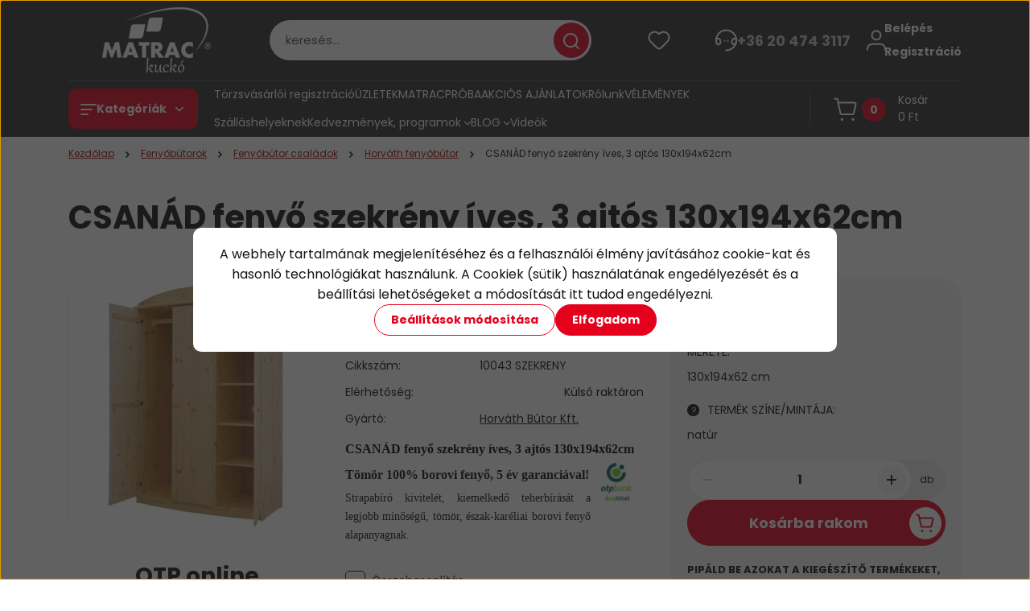

--- FILE ---
content_type: text/html; charset=UTF-8
request_url: https://matrackucko.hu/csanad-3-ajtos-ives-fenyo-szekreny-130x194x62cm
body_size: 57931
content:
<!DOCTYPE html>
<html lang="hu" dir="ltr">
<head>
    <title>A Matrackuckónál a CSANÁD fenyő szekrény íves, 3 ajtós 130x194x62cm 242.890 Ft</title>
    <meta charset="utf-8">
    <meta name="description" content="Kinőtte szekrényét? Válassza a Csanád 3 ajtós, borovi fenyőből készült íves szekrényt. Mi találunk megoldást a ruhái praktikus tárolására!">
    <meta name="robots" content="index, follow">
    <link rel="image_src" href="https://agymatrac.cdn.shoprenter.hu/custom/agymatrac/image/data/product/febyo_butorok/fenyo_szekrenyek/51715_csanad_3_ajtos_fenyo_szekreny_ives_130x194x062cm.png.webp?lastmod=1715159230.1768469708">
    <meta property="og:title" content="CSANÁD fenyő szekrény íves, 3 ajtós 130x194x62cm" />
    <meta property="og:type" content="product" />
    <meta property="og:url" content="https://matrackucko.hu/csanad-3-ajtos-ives-fenyo-szekreny-130x194x62cm" />
    <meta property="og:image" content="https://agymatrac.cdn.shoprenter.hu/custom/agymatrac/image/cache/w1719h900q100/product/febyo_butorok/fenyo_szekrenyek/51715_csanad_3_ajtos_fenyo_szekreny_ives_130x194x062cm.png.webp?lastmod=1715159230.1768469708" />
    <meta property="og:description" content="CSANÁD fenyő szekrény íves, 3 ajtós 130x194x62cm  Tömör 100% borovi fenyő, 5 év garanciával! Strapabíró kivitelét, kiemelkedő teherbírását a legjobb minőségű, tömör, észak-karéliai borovi fenyő alapanyagnak." />
    <link href="https://agymatrac.cdn.shoprenter.hu/custom/agymatrac/image/data/Logok/48x48.ico?lastmod=1731935983.1768469708" rel="icon" />
    <link href="https://agymatrac.cdn.shoprenter.hu/custom/agymatrac/image/data/Logok/48x48.ico?lastmod=1731935983.1768469708" rel="apple-touch-icon" />
    <base href="https://matrackucko.hu:443" />
    <meta name="google-site-verification" content="xnAdjfJl99NvRR2HkNWzBQQlbE7BZScQwEQ-fb8Fn2I" />

    <meta name="viewport" content="width=device-width, initial-scale=1">
            <style>
            


:root {
--global-color: #313131;
--secondary-color: #e5001b;
--footer-global-color: #313131;
--footer-secondary-color: #e5001b;
--button-color: #e5001b;
--link-color: #9c1006;
--link-hover-color: #e5001b;
--price-color: #121212;
--price-original-color: #676767;
--price-special-color: #9c1006;
--price-special-color-90-opacity: #9c100620;
--corner_10: 10px;
--corner_5: calc(var(--corner_10) * 0.5);
--corner_15: calc(var(--corner_10) * 1.5);
--corner_20: calc(var(--corner_10) * 2);
--corner_25: calc(var(--corner_10) * 2.5);
--corner_30: calc(var(--corner_10) * 3);
--corner_50: calc(var(--corner_10) * 5);
--button_icon_add_to_cart: url("data:image/svg+xml,%3Csvg width='30' height='30' viewBox='0 0 30 30' fill='none' xmlns='http://www.w3.org/2000/svg'%3E%3Crect width='29.996' height='30' rx='14.998' fill='white'/%3E%3Cpath d='M9.39746 10.155L8.78198 7.38672H7.00195' stroke='%23e5001b' stroke-width='1.5' stroke-linecap='round' stroke-linejoin='round'/%3E%3Cpath fill-rule='evenodd' clip-rule='evenodd' d='M11.0185 17.7302L9.39258 10.1543H21.073C21.6608 10.1543 22.0982 10.696 21.9755 11.2708L20.5895 17.7302C20.4981 18.1556 20.1226 18.4592 19.687 18.4592H11.92C11.4854 18.4592 11.1099 18.1556 11.0185 17.7302Z' stroke='%23e5001b' stroke-width='1.5' stroke-linecap='round' stroke-linejoin='round'/%3E%3Cpath d='M20.0123 21.8048C19.8213 21.8048 19.6662 21.9598 19.6681 22.1508C19.6681 22.3419 19.8231 22.4969 20.0141 22.4969C20.2051 22.4969 20.3602 22.3419 20.3602 22.1508C20.3592 21.9598 20.2042 21.8048 20.0123 21.8048' stroke='%23e5001b' stroke-width='1.5' stroke-linecap='round' stroke-linejoin='round'/%3E%3Cpath d='M12.0616 21.8048C11.8706 21.8048 11.7155 21.9598 11.7174 22.1508C11.7165 22.3419 11.8715 22.4969 12.0625 22.4969C12.2535 22.4969 12.4085 22.3419 12.4085 22.1508C12.4085 21.9598 12.2535 21.8048 12.0616 21.8048' stroke='%23e5001b' stroke-width='1.5' stroke-linecap='round' stroke-linejoin='round'/%3E%3C/svg%3E");
--button_icon_notify_request: url("data:image/svg+xml,%3Csvg width='30' height='30' viewBox='0 0 30 30' fill='none' xmlns='http://www.w3.org/2000/svg'%3E%3Crect width='29.996' height='30' rx='14.998' fill='white'/%3E%3Cpath d='M10.6016 14.1149V13.4066C10.6016 11.255 12.3458 9.51074 14.4974 9.51074C16.649 9.51074 18.3932 11.255 18.3932 13.4066V14.1149' stroke='%23e5001b' stroke-width='1.5' stroke-linecap='round' stroke-linejoin='round'/%3E%3Cpath d='M20.1641 8.80241L20.8724 8.44824' stroke='%23e5001b' stroke-width='1.5' stroke-linecap='round' stroke-linejoin='round'/%3E%3Cpath d='M20.873 12.3438H21.5814' stroke='%23e5001b' stroke-width='1.5' stroke-linecap='round' stroke-linejoin='round'/%3E%3Cpath d='M8.83138 8.80241L8.12305 8.44824' stroke='%23e5001b' stroke-width='1.5' stroke-linecap='round' stroke-linejoin='round'/%3E%3Cpath d='M8.1224 12.3438L7.41406 12.3438' stroke='%23e5001b' stroke-width='1.5' stroke-linecap='round' stroke-linejoin='round'/%3E%3Cpath d='M18.3929 14.1147C18.4108 15.6163 19.0097 17.0527 20.0639 18.1222C20.1628 18.2232 20.1915 18.3737 20.1367 18.5039C20.0819 18.6343 19.9543 18.719 19.8129 18.7188L9.18136 18.7189C9.04 18.719 8.91237 18.6343 8.85755 18.504C8.80274 18.3737 8.83143 18.2232 8.93034 18.1222C9.98452 17.0527 10.5834 15.6163 10.6013 14.1147' stroke='%23e5001b' stroke-width='1.5' stroke-linecap='round' stroke-linejoin='round'/%3E%3Cpath d='M16.0918 20.8438C15.6847 21.2947 15.1056 21.5521 14.498 21.5521C13.8905 21.5521 13.3114 21.2947 12.9043 20.8438' stroke='%23e5001b' stroke-width='1.5' stroke-linecap='round' stroke-linejoin='round'/%3E%3C/svg%3E");
--button_icon_offer_request: url("data:image/svg+xml,%3Csvg width='30' height='30' viewBox='0 0 30 30' fill='none' xmlns='http://www.w3.org/2000/svg'%3E%3Crect width='29.996' height='30' rx='14.998' fill='white'/%3E%3Crect x='6.24805' y='8.125' width='16.5' height='13.75' rx='4' stroke='%23e5001b' stroke-width='1.5' stroke-linecap='round' stroke-linejoin='round'/%3E%3Cpath d='M9.91406 12.2354L13.7683 13.9158C14.2338 14.1188 14.7626 14.1196 15.2287 13.918L19.0807 12.2524' stroke='%23e5001b' stroke-width='1.5' stroke-linecap='round' stroke-linejoin='round'/%3E%3C/svg%3E");
--tick-footer: url("data:image/svg+xml,%3Csvg width='13' height='9' viewBox='0 0 13 9' fill='none' xmlns='http://www.w3.org/2000/svg'%3E%3Cpath d='M5.08543 5.93367L2.25698 3.10527L0.842773 4.51947L5.08543 8.76217L12.1564 1.69107L10.7422 0.276855L5.08543 5.93367Z' fill='%23313131'/%3E%3C/svg%3E");


                --text-on-global: #ffffff;
        --rgb-text-on-global: 255,255,255;
                    --tick-on-global: url("data:image/svg+xml,%3Csvg width='13' height='9' viewBox='0 0 13 9' fill='none' xmlns='http://www.w3.org/2000/svg'%3E%3Cpath d='M5.08543 5.93367L2.25698 3.10527L0.842773 4.51947L5.08543 8.76217L12.1564 1.69107L10.7422 0.276855L5.08543 5.93367Z' fill='%23FFFFFF'/%3E%3C/svg%3E");
                            --select-arrow-on-global: url("data:image/svg+xml,%3Csvg xmlns='http://www.w3.org/2000/svg' viewBox='0 0 16 16'%3E%3Cpath fill='none' opacity='0.5' stroke='%23FFFFFF' stroke-linecap='round' stroke-linejoin='round' stroke-width='2' d='m2 5 6 6 6-6'/%3E%3C/svg%3E");
                            --radio-on-global: url("data:image/svg+xml,%3Csvg width='12' height='12' viewBox='0 0 12 12' fill='none' xmlns='http://www.w3.org/2000/svg'%3E%3Crect y='0.000488281' width='12' height='12' rx='6' fill='%23FFFFFF'/%3E%3C/svg%3E");
            
                --text-on-secondary: #ffffff;
        --rgb-text-on-secondary: 255,255,255;
                    --tick-on-secondary: url("data:image/svg+xml,%3Csvg width='13' height='9' viewBox='0 0 13 9' fill='none' xmlns='http://www.w3.org/2000/svg'%3E%3Cpath d='M5.08543 5.93367L2.25698 3.10527L0.842773 4.51947L5.08543 8.76217L12.1564 1.69107L10.7422 0.276855L5.08543 5.93367Z' fill='%23FFFFFF'/%3E%3C/svg%3E");
                            --select-arrow-on-secondary: url("data:image/svg+xml,%3Csvg xmlns='http://www.w3.org/2000/svg' viewBox='0 0 16 16'%3E%3Cpath fill='none' opacity='0.5' stroke='%23FFFFFF' stroke-linecap='round' stroke-linejoin='round' stroke-width='2' d='m2 5 6 6 6-6'/%3E%3C/svg%3E");
                            --radio-on-secondary: url("data:image/svg+xml,%3Csvg width='12' height='12' viewBox='0 0 12 12' fill='none' xmlns='http://www.w3.org/2000/svg'%3E%3Crect y='0.000488281' width='12' height='12' rx='6' fill='%23FFFFFF'/%3E%3C/svg%3E");
            
                --text-on-footer-global: #ffffff;
        --rgb-text-on-footer-global: 255,255,255;
                    --tick-on-footer-global: url("data:image/svg+xml,%3Csvg width='13' height='9' viewBox='0 0 13 9' fill='none' xmlns='http://www.w3.org/2000/svg'%3E%3Cpath d='M5.08543 5.93367L2.25698 3.10527L0.842773 4.51947L5.08543 8.76217L12.1564 1.69107L10.7422 0.276855L5.08543 5.93367Z' fill='%23FFFFFF'/%3E%3C/svg%3E");
                            --select-arrow-on-footer-global: url("data:image/svg+xml,%3Csvg xmlns='http://www.w3.org/2000/svg' viewBox='0 0 16 16'%3E%3Cpath fill='none' opacity='0.5' stroke='%23FFFFFF' stroke-linecap='round' stroke-linejoin='round' stroke-width='2' d='m2 5 6 6 6-6'/%3E%3C/svg%3E");
                            --radio-on-footer-global: url("data:image/svg+xml,%3Csvg width='12' height='12' viewBox='0 0 12 12' fill='none' xmlns='http://www.w3.org/2000/svg'%3E%3Crect y='0.000488281' width='12' height='12' rx='6' fill='%23FFFFFF'/%3E%3C/svg%3E");
            
                --text-on-footer-secondary: #ffffff;
        --rgb-text-on-footer-secondary: 255,255,255;
                    --tick-on-footer-secondary: url("data:image/svg+xml,%3Csvg width='13' height='9' viewBox='0 0 13 9' fill='none' xmlns='http://www.w3.org/2000/svg'%3E%3Cpath d='M5.08543 5.93367L2.25698 3.10527L0.842773 4.51947L5.08543 8.76217L12.1564 1.69107L10.7422 0.276855L5.08543 5.93367Z' fill='%23FFFFFF'/%3E%3C/svg%3E");
                            --select-arrow-on-footer-secondary: url("data:image/svg+xml,%3Csvg xmlns='http://www.w3.org/2000/svg' viewBox='0 0 16 16'%3E%3Cpath fill='none' opacity='0.5' stroke='%23FFFFFF' stroke-linecap='round' stroke-linejoin='round' stroke-width='2' d='m2 5 6 6 6-6'/%3E%3C/svg%3E");
                            --radio-on-footer-secondary: url("data:image/svg+xml,%3Csvg width='12' height='12' viewBox='0 0 12 12' fill='none' xmlns='http://www.w3.org/2000/svg'%3E%3Crect y='0.000488281' width='12' height='12' rx='6' fill='%23FFFFFF'/%3E%3C/svg%3E");
            
                --text-on-button: #ffffff;
        --rgb-text-on-button: 255,255,255;
                            
                --text-on-price-special: #ffffff;
        --rgb-text-on-price-special: 255,255,255;
                            
}}        </style>
        


    
                                                <style>
                    @font-face {
                        font-family: 'Poppins';
                        font-display: swap;
                        src: url('catalog/view/fonts/google-fonts/poppins-light-multilang.woff2') format('woff2');
                        font-style: normal;
                        font-weight: 300;
                    }
                </style>
                            <style>
                    @font-face {
                        font-family: 'Poppins';
                        font-display: swap;
                        src: url('catalog/view/fonts/google-fonts/poppins-multilang.woff2') format('woff2');
                        font-style: normal;
                        font-weight: 400;
                    }
                </style>
                            <style>
                    @font-face {
                        font-family: 'Poppins';
                        font-display: swap;
                        src: url('catalog/view/fonts/google-fonts/poppins-bold-multilang.woff2') format('woff2');
                        font-style: normal;
                        font-weight: 700;
                    }
                </style>
                        
<style>
    :root {
        --hamburg-base-font-family: 'Poppins', sans-serif;
        --hamburg-secondary-font-family: 'Poppins', sans-serif;
    }
</style>
        <link rel="stylesheet" href="https://agymatrac.cdn.shoprenter.hu/catalog/view/theme/hamburg_global/minified/template/assets/base.css?v=1765276299.1768910051.agymatrac">
        <link rel="stylesheet" href="https://agymatrac.cdn.shoprenter.hu/catalog/view/theme/hamburg_global/minified/template/assets/component-slick.css?v=1749826620.1768910051.agymatrac">
        <link rel="stylesheet" href="https://agymatrac.cdn.shoprenter.hu/catalog/view/theme/hamburg_global/minified/template/assets/product-card.css?v=1758107564.1768910051.agymatrac">
        <link rel="stylesheet" href="https://agymatrac.cdn.shoprenter.hu/catalog/view/theme/hamburg_global/minified/template/assets/component-animations.css?v=1748333116.1768910051.agymatrac">
                    <link rel="stylesheet" href="https://agymatrac.cdn.shoprenter.hu/catalog/view/theme/hamburg_global/minified/template/assets/component-drawer.css?v=1752488784.1768910051.agymatrac">
                <style>
            *,
            *::before,
            *::after {
                box-sizing: border-box;
            }
        </style>
                    <style>
                body .edit-link {
                    position: absolute;
                    top: 0;
                    right: 0;
                    opacity: 0;
                    width: 30px;
                    height: 30px;
                    font-size: 16px;
                    color: #111111;
                    display: flex;
                    justify-content: center;
                    align-items: center;
                    border: 1px solid rgba(0, 0, 0, 0.8);
                    transition: none;
                    background: rgba(255, 255, 255, 0.5);
                    z-index: 100;
                }
                .module-editable {
                    position: relative;
                }

                .page-head-title:hover > .edit-link,
                .module-editable:hover > .edit-link,
                .product-card:hover .edit-link {
                    opacity: 1;
                }
                .page-head-title:hover > .edit-link:hover,
                .module-editable:hover > .edit-link:hover,
                .product-card:hover .edit-link:hover {
                    background: rgba(255, 255, 255, 1);
                }

            </style>
                                    <link rel="stylesheet" href="https://agymatrac.cdn.shoprenter.hu/catalog/view/theme/hamburg_global/minified/template/assets/component-secondary-image.css?v=1741119769.1768910051.agymatrac">
                
        <link rel="stylesheet" href="https://agymatrac.cdn.shoprenter.hu/catalog/view/theme/hamburg_global/minified/template/assets/component-quantity.css?v=1763389740.1768910051.agymatrac">
    
                <link href="https://matrackucko.hu/csanad-3-ajtos-ives-fenyo-szekreny-130x194x62cm" rel="canonical">
    

        <script>
        window.nonProductQuality = 100;
    </script>
    <script src="https://agymatrac.cdn.shoprenter.hu/catalog/view/javascript/vendor/jquery/3.7.1/js/jquery.min.js?v=1706895543"></script>

            <script defer src="https://agymatrac.cdn.shoprenter.hu/catalog/view/javascript/core/focustrap-sr.min.js?v=1755196305"></script>
            <script defer src="https://agymatrac.cdn.shoprenter.hu/catalog/view/javascript/core/drawer-sr.min.js?v=1755166681"></script>
        <!-- Header JavaScript codes -->
            <link rel="preload" href="https://agymatrac.cdn.shoprenter.hu/web/compiled/js/base.js?v=1768907442" as="script" />
        <script src="https://agymatrac.cdn.shoprenter.hu/web/compiled/js/base.js?v=1768907442"></script>
                    <link rel="preload" href="https://agymatrac.cdn.shoprenter.hu/web/compiled/js/fragment_loader.js?v=1768907442" as="script" />
        <script src="https://agymatrac.cdn.shoprenter.hu/web/compiled/js/fragment_loader.js?v=1768907442"></script>
                    <link rel="preload" href="https://agymatrac.cdn.shoprenter.hu/web/compiled/js/nanobar.js?v=1768907442" as="script" />
        <script src="https://agymatrac.cdn.shoprenter.hu/web/compiled/js/nanobar.js?v=1768907442"></script>
                    <!-- Header jQuery onLoad scripts -->
    <script>var BASEURL='https://matrackucko.hu';Currency={"symbol_left":"","symbol_right":" Ft","decimal_place":0,"decimal_point":",","thousand_point":".","currency":"HUF","value":1};var ShopRenter=ShopRenter||{};ShopRenter.product={"id":7250,"sku":"10043 SZEKRENY","currency":"HUF","unitName":"db","price":242890,"name":"CSAN\u00c1D feny\u0151 szekr\u00e9ny \u00edves, 3 ajt\u00f3s 130x194x62cm","brand":"Horv\u00e1th B\u00fator Kft.","currentVariant":{"M\u00e9rete:":"130x194x62 cm","Term\u00e9k sz\u00edne\/mint\u00e1ja:":"nat\u00far"},"parent":{"id":7250,"sku":"10043 SZEKRENY","unitName":"db","price":242890,"name":"CSAN\u00c1D feny\u0151 szekr\u00e9ny \u00edves, 3 ajt\u00f3s 130x194x62cm"}};$(document).ready(function(){});window.addEventListener('load',function(){});</script><script src="https://agymatrac.cdn.shoprenter.hu/web/compiled/js/vue/manifest.bundle.js?v=1768907440"></script><script>var ShopRenter=ShopRenter||{};ShopRenter.onCartUpdate=function(callable){document.addEventListener('cartChanged',callable)};ShopRenter.onItemAdd=function(callable){document.addEventListener('AddToCart',callable)};ShopRenter.onItemDelete=function(callable){document.addEventListener('deleteCart',callable)};ShopRenter.onSearchResultViewed=function(callable){document.addEventListener('AuroraSearchResultViewed',callable)};ShopRenter.onSubscribedForNewsletter=function(callable){document.addEventListener('AuroraSubscribedForNewsletter',callable)};ShopRenter.onCheckoutInitiated=function(callable){document.addEventListener('AuroraCheckoutInitiated',callable)};ShopRenter.onCheckoutShippingInfoAdded=function(callable){document.addEventListener('AuroraCheckoutShippingInfoAdded',callable)};ShopRenter.onCheckoutPaymentInfoAdded=function(callable){document.addEventListener('AuroraCheckoutPaymentInfoAdded',callable)};ShopRenter.onCheckoutOrderConfirmed=function(callable){document.addEventListener('AuroraCheckoutOrderConfirmed',callable)};ShopRenter.onCheckoutOrderPaid=function(callable){document.addEventListener('AuroraOrderPaid',callable)};ShopRenter.onCheckoutOrderPaidUnsuccessful=function(callable){document.addEventListener('AuroraOrderPaidUnsuccessful',callable)};ShopRenter.onProductPageViewed=function(callable){document.addEventListener('AuroraProductPageViewed',callable)};ShopRenter.onMarketingConsentChanged=function(callable){document.addEventListener('AuroraMarketingConsentChanged',callable)};ShopRenter.onCustomerRegistered=function(callable){document.addEventListener('AuroraCustomerRegistered',callable)};ShopRenter.onCustomerLoggedIn=function(callable){document.addEventListener('AuroraCustomerLoggedIn',callable)};ShopRenter.onCustomerUpdated=function(callable){document.addEventListener('AuroraCustomerUpdated',callable)};ShopRenter.onCartPageViewed=function(callable){document.addEventListener('AuroraCartPageViewed',callable)};ShopRenter.customer={"userId":0,"userClientIP":"18.227.111.70","userGroupId":8,"customerGroupTaxMode":"gross","customerGroupPriceMode":"only_gross","email":"","phoneNumber":"","name":{"firstName":"","lastName":""}};ShopRenter.theme={"name":"hamburg_global","family":"hamburg","parent":""};ShopRenter.shop={"name":"agymatrac","locale":"hu","currency":{"code":"HUF","rate":1},"domain":"agymatrac.myshoprenter.hu"};ShopRenter.page={"route":"product\/product","queryString":"csanad-3-ajtos-ives-fenyo-szekreny-130x194x62cm"};ShopRenter.formSubmit=function(form,callback){callback();};let loadedAsyncScriptCount=0;function asyncScriptLoaded(position){loadedAsyncScriptCount++;if(position==='body'){if(document.querySelectorAll('.async-script-tag').length===loadedAsyncScriptCount){if(/complete|interactive|loaded/.test(document.readyState)){document.dispatchEvent(new CustomEvent('asyncScriptsLoaded',{}));}else{document.addEventListener('DOMContentLoaded',()=>{document.dispatchEvent(new CustomEvent('asyncScriptsLoaded',{}));});}}}}</script><script type="text/javascript"async class="async-script-tag"onload="asyncScriptLoaded('header')"src="https://static2.rapidsearch.dev/resultpage.js?shop=agymatrac.shoprenter.hu"></script><script type="text/javascript"async class="async-script-tag"onload="asyncScriptLoaded('header')"src="https://onsite.optimonk.com/script.js?account=124304"></script><script type="text/javascript"src="https://agymatrac.cdn.shoprenter.hu/web/compiled/js/vue/customerEventDispatcher.bundle.js?v=1768907440"></script><!--Custom header scripts--><script id="barat_hud_sr_script">var hst=document.createElement("script");hst.src="//admin.fogyasztobarat.hu/h-api.js";hst.type="text/javascript";hst.setAttribute("data-id","SSNS6MVZ");hst.setAttribute("id","fbarat");var hs=document.getElementById("barat_hud_sr_script");hs.parentNode.insertBefore(hst,hs);</script><script>(function(h,o,t,j,a,r){h.hj=h.hj||function(){(h.hj.q=h.hj.q||[]).push(arguments)};h._hjSettings={hjid:2628339,hjsv:6};a=o.getElementsByTagName('head')[0];r=o.createElement('script');r.async=1;r.src=t+h._hjSettings.hjid+j+h._hjSettings.hjsv;a.appendChild(r);})(window,document,'https://static.hotjar.com/c/hotjar-','.js?sv=');</script><script type="text/javascript">var _tip=_tip||[];(function(d,s,id){var js,tjs=d.getElementsByTagName(s)[0];if(d.getElementById(id)){return;}
js=d.createElement(s);js.id=id;js.async=true;js.src=d.location.protocol+'//app.truconversion.com/ti-js/12271/62f09.js';tjs.parentNode.insertBefore(js,tjs);}(document,'script','ti-js'));</script>                
            
            <script>window.dataLayer=window.dataLayer||[];function gtag(){dataLayer.push(arguments)};var ShopRenter=ShopRenter||{};ShopRenter.config=ShopRenter.config||{};ShopRenter.config.googleConsentModeDefaultValue="denied";</script>                        <script type="text/javascript" src="https://agymatrac.cdn.shoprenter.hu/web/compiled/js/vue/googleConsentMode.bundle.js?v=1768907440"></script>

            <!-- Facebook Pixel Code -->
<script>
  !function(f,b,e,v,n,t,s)
  {if(f.fbq)return;n=f.fbq=function(){n.callMethod?
  n.callMethod.apply(n,arguments):n.queue.push(arguments)};
  if(!f._fbq)f._fbq=n;n.push=n;n.loaded=!0;n.version='2.0';
  n.queue=[];t=b.createElement(e);t.async=!0;
  t.src=v;s=b.getElementsByTagName(e)[0];
  s.parentNode.insertBefore(t,s)}(window, document,'script',
  'https://connect.facebook.net/en_US/fbevents.js');
  fbq('consent', 'revoke');
fbq('init', '200599148421663');
  fbq('track', 'PageView');
document.addEventListener('AuroraProductPageViewed', function(auroraEvent) {
                    fbq('track', 'ViewContent', {
                        content_type: 'product',
                        content_ids: [auroraEvent.detail.product.id.toString()],
                        value: parseFloat(auroraEvent.detail.product.grossUnitPrice),
                        currency: auroraEvent.detail.product.currency
                    }, {
                        eventID: auroraEvent.detail.event.id
                    });
                });
document.addEventListener('AuroraAddedToCart', function(auroraEvent) {
    var fbpId = [];
    var fbpValue = 0;
    var fbpCurrency = '';

    auroraEvent.detail.products.forEach(function(item) {
        fbpValue += parseFloat(item.grossUnitPrice) * item.quantity;
        fbpId.push(item.id);
        fbpCurrency = item.currency;
    });


    fbq('track', 'AddToCart', {
        content_ids: fbpId,
        content_type: 'product',
        value: fbpValue,
        currency: fbpCurrency
    }, {
        eventID: auroraEvent.detail.event.id
    });
})
window.addEventListener('AuroraMarketingCookie.Changed', function(event) {
            let consentStatus = event.detail.isAccepted ? 'grant' : 'revoke';
            if (typeof fbq === 'function') {
                fbq('consent', consentStatus);
            }
        });
</script>
<noscript><img height="1" width="1" style="display:none"
  src="https://www.facebook.com/tr?id=200599148421663&ev=PageView&noscript=1"
/></noscript>
<!-- End Facebook Pixel Code -->
            <!-- Google Tag Manager -->
<script>(function(w,d,s,l,i){w[l]=w[l]||[];w[l].push({'gtm.start':
new Date().getTime(),event:'gtm.js'});var f=d.getElementsByTagName(s)[0],
j=d.createElement(s),dl=l!='dataLayer'?'&l='+l:'';j.async=true;j.src=
'https://www.googletagmanager.com/gtm.js?id='+i+dl;f.parentNode.insertBefore(j,f);
})(window,document,'script','dataLayer','GTM-WHTZSB3');</script>
<!-- End Google Tag Manager -->
            
            
                <!--Global site tag(gtag.js)--><script async src="https://www.googletagmanager.com/gtag/js?id=G-XYQKZ565NG"></script><script>window.dataLayer=window.dataLayer||[];function gtag(){dataLayer.push(arguments);}
gtag('js',new Date());gtag('config','G-XYQKZ565NG');</script>                                <script type="text/javascript" src="https://agymatrac.cdn.shoprenter.hu/web/compiled/js/vue/GA4EventSender.bundle.js?v=1768907440"></script>

    
    
</head>
<body id="body" class="page-body product-page-body js-product-page hamburg_global-body" data-test-id="product-product" role="document">
    <div class="a11y-nav">
        <a href="#js-main-content" class="a11y-nav__link js-a11y-nav__link">Ugrás a fő tartalomhoz</a>
        <button id="js-a11y-feedback-btn"
                type="button"
                aria-haspopup="dialog"
                class="a11y-nav__link a11y-nav__open-feedback-btn"
        >
            Visszajelzés a kisegítő lehetőségekről
        </button>
    </div>
<script>ShopRenter.theme.breakpoints={'xs':0,'sm':576,'md':768,'lg':992,'xl':1200,'xxl':1400}</script><!--Google Tag Manager(noscript)--><!--Google<!--End Google Tag Manager(noscript)--><div id="fb-root"></div><script>(function(d,s,id){var js,fjs=d.getElementsByTagName(s)[0];if(d.getElementById(id))return;js=d.createElement(s);js.id=id;js.src="//connect.facebook.net/hu_HU/sdk/xfbml.customerchat.js#xfbml=1&version=v2.12&autoLogAppEvents=1";fjs.parentNode.insertBefore(js,fjs);}(document,"script","facebook-jssdk"));</script>
                    

<!-- cached --><div class="nanobar-cookie-box nanobar position-fixed w-100 js-nanobar-first-login">
    <div class="container nanobar__container">
        <div class="row nanobar__container-row flex-column flex-sm-row align-items-center">
            <div class="nanobar__text col-12">
                                <div class="nanobar__text-content d-flex align-items-center"><p><!--StartFragment-->A webhely tartalmának megjelenítéséhez és a felhasználói élmény javításához cookie-kat és hasonló technológiákat használunk. A Cookiek (sütik) használatának engedélyezését és a beállítási lehetőségeket a módosítását itt tudod engedélyezni.<!--EndFragment-->
</p></div>
            </div>
            <div class="nanobar__buttons col-12">
                <button class="btn btn-secondary js-nanobar-settings-button">
                    Beállítások módosítása
                </button>
                <button class="btn btn-primary nanobar-btn js-nanobar-close-cookies" data-button-save-text="Beállítások mentése">
                    Elfogadom
                </button>
            </div>
        </div>
        <div class="nanobar__cookies js-nanobar-cookies flex-column flex-sm-row text-start" style="display: none;">
            <div class="form-check">
                <input class="form-check-input" type="checkbox" name="required_cookies" disabled checked />
                <label class="form-check-label">
                    Szükséges cookie-k
                    <div class="cookies-help-text">
                        Ezek a cookie-k segítenek abban, hogy a webáruház használható és működőképes legyen.
                    </div>
                </label>
            </div>
            <div class="form-check">
                <input id="marketing_cookies" class="form-check-input js-nanobar-marketing-cookies" type="checkbox" name="marketing_cookies"
                         checked />
                <label class="form-check-label" for="marketing_cookies">
                    Marketing cookie-k
                    <div class="cookies-help-text">
                        Ezeket a cookie-k segítenek abban, hogy az Ön érdeklődési körének megfelelő reklámokat és termékeket jelenítsük meg a webáruházban.
                    </div>
                </label>
            </div>
        </div>
    </div>
</div>

<script>
    (function ($) {
        $(document).ready(function () {
            new AuroraNanobar.FirstLogNanobarCheckbox(jQuery('.js-nanobar-first-login'), 'modal');
        });
    })(jQuery);
</script>
<!-- /cached -->
<!-- cached --><div class="nanobar position-fixed js-nanobar-free-shipping">
    <div class="container nanobar__container d-flex align-items-center justify-content-between">
        <div class="nanobar-text" style="font-weight: bold;"></div>
        <button type="button" class="btn btn-sm btn-secondary nanobar-close-button d-flex-center js-nanobar-close" aria-label="Bezárás">
            <span aria-hidden="true">&times;</span>
        </button>
    </div>
</div>

<script>$(document).ready(function(){document.nanobarInstance=new AuroraNanobar.FreeShippingNanobar($('.js-nanobar-free-shipping'),'modal','5','','1');});</script><!-- /cached -->
        
                    <div class="layout-wrapper">
                                                            <div id="section-header" class="section-wrapper ">
    
        
    <link rel="stylesheet" href="https://agymatrac.cdn.shoprenter.hu/catalog/view/theme/hamburg_global/minified/template/assets/header.css?v=1755161742.1768910051.agymatrac">
            
    <header class="header d-grid align-items-center js-sticky-header--active">
                <div id="js-header-element" class="container header-container">
            <div class="header-row d-flex flex-wrap align-items-center justify-content-between">
                                <div id="js-mobile-navbar" class="header-height-70 d-flex d-lg-none align-items-center header-mobile-navbar">
                    <button id="hamburger-button-desktop"
                            class="js-hamburger-trigger header-hamburger-button btn position-relative d-flex justify-content-start align-items-center"
                            aria-label=" Kategóriák "
                            aria-haspopup="dialog"
                            aria-controls="js-mobile-nav"
                    >
                            <span class="hamburger-icon position-relative">
                                <svg width="20" height="14" viewBox="0 0 20 14" fill="none" xmlns="http://www.w3.org/2000/svg" aria-hidden="true">
    <path class="hamburger-icon-line line-1" d="M0 1C0 0.447715 0.447715 0 1 0H19C19.5523 0 20 0.447715 20 1C20 1.55228 19.5523 2 19 2H1C0.447715 2 0 1.55228 0 1Z" fill="currentColor"/>
    <path class="hamburger-icon-line line-2" d="M0 7C0 6.44772 0.447715 6 1 6H14C14.5523 6 15 6.44772 15 7C15 7.55228 14.5523 8 14 8H1C0.447715 8 0 7.55228 0 7Z" fill="currentColor"/>
    <path class="hamburger-icon-line line-3" d="M0 13C0 12.4477 0.447715 12 1 12H9C9.55228 12 10 12.4477 10 13C10 13.5523 9.55229 14 9 14H1C0.447715 14 0 13.5523 0 13Z" fill="currentColor"/>
    <path class="hamburger-icon-line line-1-hidden" d="M0 1C0 0.447715 0.447715 0 1 0H19C19.5523 0 20 0.447715 20 1C20 1.55228 19.5523 2 19 2H1C0.447715 2 0 1.55228 0 1Z" fill="currentColor"/>
</svg>
                            </span>
                    </button>
                </div>
                                <a href="/" class="header-logo header-height-100 d-flex align-items-center header-global-on-color" title="Kezdőlap">
                                            <img
    src='https://agymatrac.cdn.shoprenter.hu/custom/agymatrac/image/cache/w220h100q100/src_2025/matrackucko_logo_kicsi.png.webp?lastmod=0.1768469708'

    
            width="220"
    
            height="100"
    
            class="header-logo-img"
    
    
    alt="Kezdőlap"

    
    
    />

                                    </a>
                                    <div class="dropdown search-module d-flex header-navbar-top-right-item" role="search">
                        <div class="input-group">
                            <input class="search-module__input form-control form-control-lg disableAutocomplete"
                                   type="search"
                                   placeholder="keresés..."
                                   autocomplete="off"
                                   value=""
                                   id="filter_keyword"
                                   aria-label="Keresési kifejezés"
                                   role="combobox"
                                   aria-controls="results"
                                   aria-expanded="false"
                            />
                            <span class="search-button-append position-absolute d-flex h-100">
                                    <button class="btn header-search-button" type="button" onclick="moduleSearch();" aria-label="Keresés indítása">
                                        <svg width="20" height="20" viewBox="0 0 20 20" fill="none" xmlns="http://www.w3.org/2000/svg" aria-hidden="true">
    <path fill-rule="evenodd" clip-rule="evenodd" d="M9.08775 2.00049C5.17536 2.00049 2.00195 5.17389 2.00195 9.08628C2.00195 12.9987 5.17536 16.1721 9.08775 16.1721C13.0021 16.1721 16.1735 12.9988 16.1735 9.08628C16.1735 5.17372 13.0021 2.00049 9.08775 2.00049ZM9.08775 18.1721C14.107 18.1721 18.1735 14.1031 18.1735 9.08628C18.1735 4.0695 14.107 0.000488281 9.08775 0.000488281C4.07079 0.000488281 0.00195312 4.06932 0.00195312 9.08628C0.00195312 14.1032 4.07079 18.1721 9.08775 18.1721Z" fill="currentColor"/>
    <path fill-rule="evenodd" clip-rule="evenodd" d="M14.1012 14.0994C14.4918 13.709 15.125 13.7091 15.5154 14.0998L14.1009 15.5136C13.7105 15.123 13.7106 14.4899 14.1012 14.0994ZM14.1009 15.5136L18.2918 19.7067C18.6822 20.0973 19.3153 20.0975 19.706 19.7071C20.0966 19.3167 20.0968 18.6835 19.7064 18.2929L15.5154 14.0998L14.1009 15.5136Z" fill="currentColor"/>
</svg>

                                    </button>
                                </span>
                        </div>
                        <input type="hidden" id="filter_description" value="0"/>
                        <input type="hidden" id="search_shopname" value="agymatrac"/>
                        <div role="status"
                             aria-live="polite"
                             aria-atomic="true"
                             class="visually-hidden"
                             id="js-search-autosuggest-feedback"
                        ></div>
                        <div id="results" class="dropdown-menu search-results"></div>
                    </div>
                                                                                            
                    <div id="header-wishlist" class="header-box-icon header-height-100 d-flex align-items-center justify-content-center">
                            <span class="header-wishlist-icon header-global-on-color position-absolute">
                                <svg width="27" height="24" viewBox="0 0 27 24" fill="none" xmlns="http://www.w3.org/2000/svg" class="icon-header-wishlist" aria-hidden="true">
    <path fill-rule="evenodd" clip-rule="evenodd" d="M14.207 3.63099L13.5 4.34893L12.7928 3.63088C11.5035 2.32108 9.74251 1.5835 7.90462 1.5835C6.06673 1.5835 4.30572 2.32108 3.01642 3.63088C0.327859 6.39373 0.327859 10.7949 3.01642 13.5578L10.5062 21.1628C11.2959 21.965 12.3744 22.4168 13.5 22.4168C14.6257 22.4168 15.7042 21.965 16.4938 21.1628L23.9836 13.5579C26.6721 10.7951 26.6721 6.39387 23.9836 3.631C22.6943 2.32116 20.9332 1.58354 19.0953 1.58354C17.2574 1.58354 15.4963 2.32115 14.207 3.63099Z" stroke="currentColor" stroke-width="2" stroke-linecap="round" stroke-linejoin="round"/>
</svg>

                            </span>
                                                    <hx:include src="/_fragment?_path=_format%3Dhtml%26_locale%3Den%26_controller%3Dmodule%252Fwishlist&amp;_hash=yXV7oiH09gviauEFtE0dE8pVUT7sFXLYpGtas6%2F3%2Fes%3D"></hx:include>
                        <style>
                            .js-add-to-wishlist .icon-heart {
                                transition: opacity 0.3s, color 0.3s;
                            }

                            .icon-heart__filled {
                                opacity: 0;
                                position: absolute;
                                left: 0;
                            }

                            .js-product-on-wishlist .icon-heart__unfilled {
                                opacity: 0;
                            }

                            .js-product-on-wishlist .icon-heart__filled {
                                opacity: 1;
                            }
                        </style>
                    </div>
                                                                                            <div class="header-contact-wrapper header-height-100 d-none d-lg-flex align-items-center">
                        <div class="header-contact-wrapper-left header-global-on-color">
                            <span><svg width="27" height="28" viewBox="0 0 27 28" fill="none" xmlns="http://www.w3.org/2000/svg" aria-hidden="true">
    <path d="M25.9998 13.9995C25.9998 20.9029 20.4034 26.4993 13.5 26.4993" stroke="currentColor" stroke-width="2" stroke-linecap="round" stroke-linejoin="round"/>
    <path d="M1 14.0002C1 7.09682 6.59633 1.50049 13.4998 1.50049" stroke="currentColor" stroke-width="2" stroke-linecap="round" stroke-linejoin="round"/>
    <path d="M1 13.9997C1.0002 15.4639 1.26061 16.9163 1.7691 18.2893C2.00165 18.927 2.65729 19.3068 3.32615 19.1913L4.69583 18.9498C5.80286 18.7546 6.5554 17.7163 6.39643 16.6035L5.98418 13.7179C5.90437 13.1592 5.60135 12.6569 5.14444 12.3257C4.68752 11.9945 4.11581 11.8629 3.56008 11.9609L1.11486 12.392" stroke="currentColor" stroke-width="2" stroke-linecap="round" stroke-linejoin="round"/>
    <path d="M25.9998 14.0002C25.9998 7.09682 20.4034 1.50049 13.5 1.50049" stroke="currentColor" stroke-width="2" stroke-linecap="round" stroke-linejoin="round"/>
    <path d="M25.9996 13.9997C25.9994 15.4639 25.739 16.9163 25.2305 18.2893C24.998 18.927 24.3423 19.3068 23.6735 19.1913L22.3038 18.9498C21.1968 18.7546 20.4442 17.7163 20.6032 16.6035L21.0155 13.7179C21.0953 13.1592 21.3983 12.6569 21.8552 12.3257C22.3121 11.9945 22.8838 11.8629 23.4396 11.9609L25.8848 12.392" stroke="currentColor" stroke-width="2" stroke-linecap="round" stroke-linejoin="round"/>
    <path d="M15.5733 14.6816C15.5691 14.6816 15.5654 14.6841 15.5637 14.688C15.5621 14.6919 15.563 14.6964 15.566 14.6993C15.569 14.7023 15.5734 14.7032 15.5773 14.7016C15.5812 14.7 15.5837 14.6962 15.5837 14.692C15.5839 14.6892 15.5828 14.6865 15.5809 14.6845C15.5789 14.6825 15.5761 14.6815 15.5733 14.6816" stroke="currentColor" stroke-width="2" stroke-linecap="round" stroke-linejoin="round"/>
    <path d="M11.4269 14.686C11.4226 14.686 11.4189 14.6886 11.4173 14.6924C11.4157 14.6963 11.4165 14.7008 11.4195 14.7037C11.4225 14.7067 11.4269 14.7076 11.4308 14.706C11.4347 14.7044 11.4372 14.7006 11.4372 14.6964C11.4374 14.6936 11.4364 14.6908 11.4344 14.6888C11.4324 14.6869 11.4296 14.6858 11.4269 14.686" stroke="currentColor" stroke-width="2" stroke-linecap="round" stroke-linejoin="round"/>
</svg>
</span>
                        </div>
                        <div class="header-contact-wrapper-right">
                                                            <a class="header-contact-link header-contact-phone-link header-global-on-color animate-underline-link" href="tel:+36 20 474 3117">+36 20 474 3117</a>
                                                                                </div>
                    </div>
                                                                            <div id="header-login" class="d-none d-xl-flex align-items-center justify-content-center">
                            <div class="header-user-account position-relative header-global-on-color d-flex align-items-center justify-content-center">
                                    <span class="header-login-box-left header-global-on-color  header-user-icon">
                                        <svg width="24" height="26" viewBox="0 0 24 26" fill="none" xmlns="http://www.w3.org/2000/svg" aria-hidden="true">
    <path d="M23 24.6875V23.6562C23 20.4288 20.3837 17.8125 17.1562 17.8125H6.84375C3.61634 17.8125 1 20.4288 1 23.6562V24.6875" stroke="currentColor" stroke-width="2" stroke-linecap="round" stroke-linejoin="round"/>
    <circle cx="12" cy="6.8125" r="5.5" stroke="currentColor" stroke-width="2" stroke-linecap="round" stroke-linejoin="round"/>
</svg>

                                    </span>
                                    <span class="header-login-box-right d-flex flex-column justify-content-center align-items-start">
                                                                            <a href="/customer/login" class="header-login-box-link header-global-on-color animate-underline-link">Belépés</a>
                                        <a href="/customer/register" class="header-login-box-link header-global-on-color animate-underline-link">Regisztráció</a>
                                                                        </span>
                            </div>
                                                    </div>
                                                    <div class="header-newline-separator d-none d-lg-block w-100"></div>
                                                            <div class="header-height-70 align-items-center header-mobile-navbar d-none d-lg-flex">
                            <button id="hamburger-button-desktop" class="js-hamburger-trigger header-hamburger-button btn position-relative d-flex justify-content-start align-items-center"
                                    aria-label=" Kategóriák ">
                                <span class="hamburger-icon position-relative">
                                    <svg width="20" height="14" viewBox="0 0 20 14" fill="none" xmlns="http://www.w3.org/2000/svg" aria-hidden="true">
    <path class="hamburger-icon-line line-1" d="M0 1C0 0.447715 0.447715 0 1 0H19C19.5523 0 20 0.447715 20 1C20 1.55228 19.5523 2 19 2H1C0.447715 2 0 1.55228 0 1Z" fill="currentColor"/>
    <path class="hamburger-icon-line line-2" d="M0 7C0 6.44772 0.447715 6 1 6H14C14.5523 6 15 6.44772 15 7C15 7.55228 14.5523 8 14 8H1C0.447715 8 0 7.55228 0 7Z" fill="currentColor"/>
    <path class="hamburger-icon-line line-3" d="M0 13C0 12.4477 0.447715 12 1 12H9C9.55228 12 10 12.4477 10 13C10 13.5523 9.55229 14 9 14H1C0.447715 14 0 13.5523 0 13Z" fill="currentColor"/>
    <path class="hamburger-icon-line line-1-hidden" d="M0 1C0 0.447715 0.447715 0 1 0H19C19.5523 0 20 0.447715 20 1C20 1.55228 19.5523 2 19 2H1C0.447715 2 0 1.55228 0 1Z" fill="currentColor"/>
</svg>
                                </span>
                                                                                                            <span class="category-title text-start d-none d-xl-block">Kategóriák</span>
                                    
                                    <span class="hamburger-icon-arrow d-none d-xl-block">
                                        <svg class="icon-arrow icon-arrow-down " viewBox="0 0 8 14" width="6" height="13" aria-hidden="true">
    <path fill="none" d="M1.00195 1L7.00195 7L1.00195 13" stroke="currentColor" stroke-width="2" stroke-linecap="round" stroke-linejoin="round"/>
</svg>
                                    </span>
                                                            </button>
                        </div>
                                                    <div id="js-header-bottom-center-element" class="header-bottom-center d-none d-lg-flex align-items-center justify-content-between">
                    <nav class="header__headerlinks d-none d-lg-flex" aria-label="Információs menüpontok">
                        <ul class="list-unstyled headermenu-list">
                            <!-- cached -->
                <li class="headermenu-list__item nav-item">
            <a
                href="https://matrackucko.hu/torzsvasarloi-program-regisztracio"
                target="_self"
                class="nav-link header-global-on-color headermenu-list__item-link animate-underline-link"
                            >
                Törzsvásárlói regisztráció
                            </a>
                    </li>
            <li class="headermenu-list__item nav-item">
            <a
                href="https://matrackucko.hu/uzleteink"
                target="_self"
                class="nav-link header-global-on-color headermenu-list__item-link animate-underline-link"
                            >
                ÜZLETEK
                            </a>
                    </li>
            <li class="headermenu-list__item nav-item">
            <a
                href="https://matrackucko.hu/matrackucko_matracproba_idopontfoglalassal"
                target="_self"
                class="nav-link header-global-on-color headermenu-list__item-link animate-underline-link"
                            >
                MATRACPRÓBA
                            </a>
                    </li>
            <li class="headermenu-list__item nav-item">
            <a
                href="https://matrackucko.hu/akcioink"
                target="_self"
                class="nav-link header-global-on-color headermenu-list__item-link animate-underline-link"
                            >
                AKCIÓS AJÁNLATOK
                            </a>
                    </li>
            <li class="headermenu-list__item nav-item">
            <a
                href="https://matrackucko.hu/-976"
                target="_self"
                class="nav-link header-global-on-color headermenu-list__item-link animate-underline-link"
                            >
                
                            </a>
                    </li>
            <li class="headermenu-list__item nav-item">
            <a
                href="https://matrackucko.hu/rolunk"
                target="_self"
                class="nav-link header-global-on-color headermenu-list__item-link animate-underline-link"
                            >
                Rólunk
                            </a>
                    </li>
            <li class="headermenu-list__item nav-item">
            <a
                href="https://matrackucko.hu/velemenyek"
                target="_self"
                class="nav-link header-global-on-color headermenu-list__item-link animate-underline-link"
                            >
                VÉLEMÉNYEK
                            </a>
                    </li>
            <li class="headermenu-list__item nav-item">
            <a
                href="https://matrackucko.hu/szallashely-ellato"
                target="_self"
                class="nav-link header-global-on-color headermenu-list__item-link animate-underline-link"
                            >
                Szálláshelyeknek
                            </a>
                    </li>
            <li class="headermenu-list__item nav-item dropdown js-dropdown">
            <a
                href="https://matrackucko.hu/matrackucko-kedvezmenyek-programok"
                target="_self"
                class="nav-link dropdown-toggle js-dropdown-toggle header-global-on-color headermenu-list__item-link animate-underline-link"
                                    aria-haspopup="true"
                    aria-expanded="false"
                            >
                Kedvezmények, programok
                                    <svg class="icon-arrow icon-arrow-down " viewBox="0 0 8 14" width="8" height="8" aria-hidden="true">
    <path fill="none" d="M1.00195 1L7.00195 7L1.00195 13" stroke="currentColor" stroke-width="2" stroke-linecap="round" stroke-linejoin="round"/>
</svg>
                            </a>
                                            <ul class="dropdown-hover-menu headermenu-list-dropdown-hover-menu js-dropdown-menu">
                                            <li class="dropdown-item headermenu-list__subitem">
                            <a
                                href="https://matrackucko.hu/torzsvasarloinkak" class="headermenu-list__subitem-link js-headermenu-list__subitem-link js-dropdown-item animate-underline-link"
                                target="_self"
                            >
                                Törzsvásárlói regisztráció
                            </a>
                        </li>
                                            <li class="dropdown-item headermenu-list__subitem">
                            <a
                                href="https://matrackucko.hu/alomgyar-program" class="headermenu-list__subitem-link js-headermenu-list__subitem-link js-dropdown-item animate-underline-link"
                                target="_self"
                            >
                                Álomgyár program    (munkaadóknak)
                            </a>
                        </li>
                                            <li class="dropdown-item headermenu-list__subitem">
                            <a
                                href="https://matrackucko.hu/matrackucko_franchise" class="headermenu-list__subitem-link js-headermenu-list__subitem-link js-dropdown-item animate-underline-link"
                                target="_self"
                            >
                                Franchise lehetőségek (vállakozóknak)
                            </a>
                        </li>
                                    </ul>
                    </li>
            <li class="headermenu-list__item nav-item dropdown js-dropdown">
            <a
                href="https://matrackucko.hu/matrackucko_blog"
                target="_self"
                class="nav-link dropdown-toggle js-dropdown-toggle header-global-on-color headermenu-list__item-link animate-underline-link"
                                    aria-haspopup="true"
                    aria-expanded="false"
                            >
                BLOG
                                    <svg class="icon-arrow icon-arrow-down " viewBox="0 0 8 14" width="8" height="8" aria-hidden="true">
    <path fill="none" d="M1.00195 1L7.00195 7L1.00195 13" stroke="currentColor" stroke-width="2" stroke-linecap="round" stroke-linejoin="round"/>
</svg>
                            </a>
                                            <ul class="dropdown-hover-menu headermenu-list-dropdown-hover-menu js-dropdown-menu">
                                            <li class="dropdown-item headermenu-list__subitem">
                            <a
                                href="https://matrackucko.hu/beiskolazasi-tanacsok-diakoknak-es-szuloknek" class="headermenu-list__subitem-link js-headermenu-list__subitem-link js-dropdown-item animate-underline-link"
                                target="_self"
                            >
                                Beiskolázási program
                            </a>
                        </li>
                                            <li class="dropdown-item headermenu-list__subitem">
                            <a
                                href="https://matrackucko.hu/matrackucko_hirek" class="headermenu-list__subitem-link js-headermenu-list__subitem-link js-dropdown-item animate-underline-link"
                                target="_self"
                            >
                                Minden ami Matrackuckó
                            </a>
                        </li>
                                            <li class="dropdown-item headermenu-list__subitem">
                            <a
                                href="https://matrackucko.hu/jo-alvas-blog" class="headermenu-list__subitem-link js-headermenu-list__subitem-link js-dropdown-item animate-underline-link"
                                target="_self"
                            >
                                Aludj jól Magyarország program
                            </a>
                        </li>
                                            <li class="dropdown-item headermenu-list__subitem">
                            <a
                                href="https://matrackucko.hu/matrac-minden-tudo" class="headermenu-list__subitem-link js-headermenu-list__subitem-link js-dropdown-item animate-underline-link"
                                target="_self"
                            >
                                Matrac mindent tudó
                            </a>
                        </li>
                                            <li class="dropdown-item headermenu-list__subitem">
                            <a
                                href="https://matrackucko.hu/parna-paplan-mindent-tudo" class="headermenu-list__subitem-link js-headermenu-list__subitem-link js-dropdown-item animate-underline-link"
                                target="_self"
                            >
                                Párna és paplan kisokos
                            </a>
                        </li>
                                            <li class="dropdown-item headermenu-list__subitem">
                            <a
                                href="https://matrackucko.hu/media-megjeleneseink" class="headermenu-list__subitem-link js-headermenu-list__subitem-link js-dropdown-item animate-underline-link"
                                target="_self"
                            >
                                Médiamegjelenéseink
                            </a>
                        </li>
                                            <li class="dropdown-item headermenu-list__subitem">
                            <a
                                href="https://matrackucko.hu/gyapju-mindent-tudo" class="headermenu-list__subitem-link js-headermenu-list__subitem-link js-dropdown-item animate-underline-link"
                                target="_self"
                            >
                                Gyapjú mindent tudó
                            </a>
                        </li>
                                            <li class="dropdown-item headermenu-list__subitem">
                            <a
                                href="https://matrackucko.hu/fenyo-agyak-fenyobutorok-kisokos" class="headermenu-list__subitem-link js-headermenu-list__subitem-link js-dropdown-item animate-underline-link"
                                target="_self"
                            >
                                Fenyő ágy és Fenyőbútor kisokos
                            </a>
                        </li>
                                            <li class="dropdown-item headermenu-list__subitem">
                            <a
                                href="https://matrackucko.hu/sloopy-kutyafekhelyek" class="headermenu-list__subitem-link js-headermenu-list__subitem-link js-dropdown-item animate-underline-link"
                                target="_self"
                            >
                                Sloopy Kutyafekhelyek
                            </a>
                        </li>
                                    </ul>
                    </li>
            <li class="headermenu-list__item nav-item">
            <a
                href="https://matrackucko.hu/videok"
                target="_blank"
                class="nav-link header-global-on-color headermenu-list__item-link animate-underline-link"
                            >
                Videók
                            </a>
                    </li>
    
    <!-- /cached -->
                        </ul>
                    </nav>
                                    </div>
                                    
<link rel="stylesheet" href="https://agymatrac.cdn.shoprenter.hu/catalog/view/theme/hamburg_global/minified/template/assets/component-sidebar-cart.css?v=1755010831.1768910051.agymatrac">
<div class="header-cart js-header-cart header-middle-right-box position-relative">
    <a href="index.php?route=checkout/cart"
       role="button"
       class="js-drawer-trigger js-header-cart__link header-cart__content header-cart__link header-middle-right-box-cart-link position-relative"
       data-drawer-target="js-cart-drawer"
       aria-describedby="header-cart-label"
    >
        <span class="header-cart-icon header-cart__content-left d-flex align-items-center justify-content-start position-relative">
            <svg width="29" height="29" viewBox="0 0 29 29" fill="none" xmlns="http://www.w3.org/2000/svg" aria-hidden="true">
    <path d="M5.65246 6.60239L4.58555 1.80371H1.5" stroke="currentColor" stroke-width="2" stroke-linecap="round" stroke-linejoin="round"/>
    <path fill-rule="evenodd" clip-rule="evenodd" d="M8.47077 19.7349L5.65234 6.60254H25.8996C26.9185 6.60254 27.6767 7.54148 27.4639 8.53801L25.0614 19.7349C24.903 20.4723 24.252 20.9986 23.497 20.9986H10.0335C9.28014 20.9986 8.62912 20.4723 8.47077 19.7349Z" stroke="currentColor" stroke-width="2" stroke-linecap="round" stroke-linejoin="round"/>
    <path d="M24.0407 26.7966C23.7096 26.7966 23.4409 27.0654 23.4441 27.3965C23.4441 27.7276 23.7128 27.9963 24.0439 27.9963C24.375 27.9963 24.6438 27.7276 24.6438 27.3965C24.6422 27.0654 24.3734 26.7966 24.0407 26.7966" stroke="currentColor" stroke-width="2" stroke-linecap="round" stroke-linejoin="round"/>
    <path d="M10.2701 26.7966C9.93894 26.7966 9.67022 27.0654 9.67342 27.3965C9.67182 27.7276 9.94054 27.9963 10.2716 27.9963C10.6028 27.9963 10.8715 27.7276 10.8715 27.3965C10.8715 27.0654 10.6028 26.7966 10.2701 26.7966" stroke="currentColor" stroke-width="2" stroke-linecap="round" stroke-linejoin="round"/>
</svg>

            <span class="header-quantity-box d-flex-center position-absolute js-mini-cart-quantity" aria-hidden="true"></span>
            <span class="visually-hidden">
                <span class="js-mini-cart-quantity"></span>
                termék
            </span>
        </span>
        <span class="header-cart__content-right">
                        <span class="header-cart-name w-100 position-relative">
                Kosár
            </span>
                        <span class="header-cart-value js-mini-cart-value"></span>
        </span>
    </a>
    <span class="visually-hidden js-header-cart-status" aria-live="polite"></span>
    <span id="header-cart-label" class="visually-hidden">Tovább a kosárhoz</span>
</div>
<script>
    document.addEventListener('DOMContentLoaded', () => {
        srDrawer('[data-drawer-target="js-cart-drawer"]', { ignoreMobile: true });
    });
</script>

                            </div>
        </div>
    </header>
    <link rel="stylesheet" href="https://agymatrac.cdn.shoprenter.hu/catalog/view/theme/hamburg_global/minified/template/assets/component-header-sticky.css?v=1751544507.1768910051.agymatrac">
    <script defer src="https://agymatrac.cdn.shoprenter.hu/catalog/view/javascript/vendor/headroom/0.12.0/js/headroom.min.js?v=1717517366"></script>
    <script>
        window.addEventListener("load", () => {
            updateHeaderHeights();
            initHeadroom();
        });

        window.addEventListener("orientationchange", () => {
            requestAnimationFrame(updateHeaderHeights);
        });

        function updateHeaderHeights() {
            const headerElement = document.getElementById("section-header");
            if (!headerElement) return;

            const headerTopElement = document.getElementById("js-header-top-element");

            const headerTotalHeight = headerElement.offsetHeight;
            headerElement.style.setProperty("--header-element-height", `${headerTotalHeight}px`);

            if (headerTopElement) {
                const headerTopElementHeight = headerTopElement.offsetHeight;
                headerElement.style.setProperty("--header-top-element-height", `${headerTopElementHeight}px`);
            }
        }

        function initHeadroom() {
            const header = document.querySelector("#section-header");
            if (typeof Headroom === "function" && Headroom.cutsTheMustard) {
                const headroom = new Headroom(header, {
                    tolerance: 5,
                    offset: 200,
                    classes: {
                        initial: "header-sticky",
                        pinned: "slide-up",
                        unpinned: "slide-down"
                    }
                });
                headroom.init();
            }
        }
    </script>
    <script>function moduleSearch(obj){let url;let selector;let filter_keyword;let filter_description;if(typeof window.BASEURL==="undefined"){url='index.php?route=product/list';}else{url=`${window.BASEURL}/index.php?route=product/list`;}
selector='#filter_keyword';if(obj)selector=`.${obj}`;filter_keyword=document.querySelector(selector).value;if(filter_keyword){url+=`&keyword=${encodeURIComponent(filter_keyword)}`;}
filter_description=document.getElementById('filter_description').value;if(filter_description){url+=`&description=${filter_description}`;}
window.location=url;}
const autosuggest=async(searchInputElement,resultElement,a11yFeedbackElement)=>{const searchQuery=encodeURIComponent(document.getElementById('filter_keyword').value);let searchInDesc='';if(document.getElementById('filter_description').value==1){searchInDesc='&description=1';}
try{const response=await fetch(`index.php?route=product/list/suggest${searchInDesc}&keyword=${searchQuery}`);const data=await response.text();if(data){resultElement.innerHTML=data;resultElement.style.display='block';searchInputElement.setAttribute('aria-expanded','true');a11yFeedbackElement.textContent='A keresési javaslatok megjelentek.'}else{resultElement.style.display='none';searchInputElement.setAttribute('aria-expanded','false');}}catch(error){console.error('Error during fetch:',error);}};document.addEventListener('DOMContentLoaded',()=>{let lastValue="";let value;let timeout;const filterKeyword=document.getElementById('filter_keyword');const resultElement=document.getElementById('results');const a11ySuggestionFeedbackElement=document.getElementById('js-search-autosuggest-feedback');filterKeyword.addEventListener('keyup',()=>{value=filterKeyword.value;if(value!==lastValue){lastValue=value;if(timeout){clearTimeout(timeout);}
timeout=setTimeout(()=>{autosuggest(filterKeyword,resultElement,a11ySuggestionFeedbackElement);},500);}});filterKeyword.addEventListener('keydown',(e)=>{if(e.key==='Enter'){moduleSearch();}});document.addEventListener('keydown',function(event){if(event.key==='Escape'){if(resultElement.contains(document.activeElement)){resultElement.style.display='none';filterKeyword.setAttribute('aria-expanded','false');filterKeyword.focus();a11ySuggestionFeedbackElement.textContent="";}}});});</script>
</div>
                                    
                <main id="js-main-content" class="main-content" tabindex="-1">
                                <div class="container">
                    <link rel="stylesheet" href="https://agymatrac.cdn.shoprenter.hu/catalog/view/theme/hamburg_global/minified/template/assets/module-pathway.css?v=1748334905.1768910207.agymatrac">
    <nav aria-label="Morzsamenü">
        <ol class="breadcrumb underlined-links" itemscope itemtype="https://schema.org/BreadcrumbList">
                            <li class="breadcrumb-item"  itemprop="itemListElement" itemscope itemtype="https://schema.org/ListItem">
                                            <a class="breadcrumb-item__link" itemprop="item" href="https://matrackucko.hu">
                            <span itemprop="name">Kezdőlap</span>
                        </a>
                    
                    <meta itemprop="position" content="1" />
                </li>
                            <li class="breadcrumb-item"  itemprop="itemListElement" itemscope itemtype="https://schema.org/ListItem">
                                            <a class="breadcrumb-item__link" itemprop="item" href="https://matrackucko.hu/fenyobutor">
                            <span itemprop="name">Fenyőbútorok</span>
                        </a>
                    
                    <meta itemprop="position" content="2" />
                </li>
                            <li class="breadcrumb-item"  itemprop="itemListElement" itemscope itemtype="https://schema.org/ListItem">
                                            <a class="breadcrumb-item__link" itemprop="item" href="https://matrackucko.hu/fenyobutor/fenyobutor-csaladok">
                            <span itemprop="name">Fenyőbútor családok</span>
                        </a>
                    
                    <meta itemprop="position" content="3" />
                </li>
                            <li class="breadcrumb-item"  itemprop="itemListElement" itemscope itemtype="https://schema.org/ListItem">
                                            <a class="breadcrumb-item__link" itemprop="item" href="https://matrackucko.hu/fenyobutor/fenyobutor-csaladok/fenyobutor-horvath">
                            <span itemprop="name">Horváth fenyőbútor</span>
                        </a>
                    
                    <meta itemprop="position" content="4" />
                </li>
                            <li class="breadcrumb-item active" aria-current="page" itemprop="itemListElement" itemscope itemtype="https://schema.org/ListItem">
                                            <span itemprop="name">CSANÁD fenyő szekrény íves, 3 ajtós 130x194x62cm</span>
                    
                    <meta itemprop="position" content="5" />
                </li>
                    </ol>
    </nav>


        </div>
        
                <link rel="stylesheet" href="https://agymatrac.cdn.shoprenter.hu/catalog/view/theme/hamburg_global/minified/template/assets/page-product.css?v=1750171268.1768910817.agymatrac">
    <div itemscope itemtype="//schema.org/Product">
        <section class="product-page-top container js-product-wrapper">
            <h1 class="page-head-title product-page-head-title position-relative">
                <span class="product-page-product-name" itemprop="name">CSANÁD fenyő szekrény íves, 3 ajtós 130x194x62cm</span>
                            </h1>
            <div class="js-product-page-top-grid product-page-top-grid">
                <div class="product-page-top-grid__element-1">
                    <div class="product-page-image position-relative">
                        


<div id="product-image" class="position-relative ">
    <div class="a11y-nav">
        <a href="#position-1-wrapper"  class="a11y-nav__link js-a11y-nav__link">Ugrás a termék információkhoz</a>
    </div>
    <div class="product-image__main">
                    

<div class="product_badges vertical-orientation">
    </div>

                <div class="product-image__main-wrapper js-main-image-scroller">
                                        <a href="https://agymatrac.cdn.shoprenter.hu/custom/agymatrac/image/cache/w900h900wt1q100/product/febyo_butorok/fenyo_szekrenyek/51715_csanad_3_ajtos_fenyo_szekreny_ives_130x194x062cm.png.webp?lastmod=0.1768469708"
                   data-caption="csanad_3_ajtos_4_fiokos_fenyo_szekreny_ives_130x194x062cm"
                   title="Katt rá a felnagyításhoz"
                   aria-label="csanad_3_ajtos_4_fiokos_fenyo_szekreny_ives_130x194x062cm.Katt rá a felnagyításhoz"
                   class="product-image__main-link"
                >
                    <img
                        src="https://agymatrac.cdn.shoprenter.hu/custom/agymatrac/image/cache/w570h570wt1q100/product/febyo_butorok/fenyo_szekrenyek/51715_csanad_3_ajtos_fenyo_szekreny_ives_130x194x062cm.png.webp?lastmod=0.1768469708"
                        itemprop="image"
                        data-popup-src="https://agymatrac.cdn.shoprenter.hu/custom/agymatrac/image/cache/w900h900wt1q100/product/febyo_butorok/fenyo_szekrenyek/51715_csanad_3_ajtos_fenyo_szekreny_ives_130x194x062cm.png.webp?lastmod=0.1768469708"
                        data-thumb-src="https://agymatrac.cdn.shoprenter.hu/custom/agymatrac/image/cache/w570h570wt1q100/product/febyo_butorok/fenyo_szekrenyek/51715_csanad_3_ajtos_fenyo_szekreny_ives_130x194x062cm.png.webp?lastmod=0.1768469708"
                        class="product-image__main-img js-product-image-animated img-fluid img-bordered"
                        data-index="0"
                        alt="csanad_3_ajtos_4_fiokos_fenyo_szekreny_ives_130x194x062cm"
                        width="570"
                        height="570"
                    />
                </a>
                    </div>
    </div>
    </div>

<script>
    document.addEventListener("DOMContentLoaded", function() {
        const mainImageScroller = $('.js-main-image-scroller');
        const thumbs = $('.js-product-image__thumbs');
        const productImageVideoActive = false;


        mainImageScroller.slick({
            slide: '.product-image__main-link, .product-image__main-video',
            slidesToShow: 1,
            slidesToScroll: 1,
            infinite: false,
            arrows: true,
            rows: 0,
            prevArrow: `    <button type="button" class="short-slick-arrow short-slick-arrow-prev custom-slick-arrow slick-arrow slick-prev" aria-label="Előző">
        <svg class="slick-prev-arrow" xmlns="http://www.w3.org/2000/svg" width="8" height="14" viewBox="0 0 8 14" fill="none" aria-hidden="true">
            <path d="M7.00195 1L1.00195 7L7.00195 13" stroke="currentColor" stroke-width="2" stroke-linecap="round" stroke-linejoin="round"/>
        </svg>
    </button>

`,
            nextArrow: `    <button type="button" class="short-slick-arrow short-slick-arrow-next custom-slick-arrow slick-arrow slick-next" aria-label="Következő">
        <svg class="slick-next-arrow" xmlns="http://www.w3.org/2000/svg" width="8" height="14" viewBox="0 0 8 14" fill="none" aria-hidden="true">
            <path d="M1.00195 1L7.00195 7L1.00195 13" stroke="currentColor" stroke-width="2" stroke-linecap="round" stroke-linejoin="round"/>
        </svg>
    </button>

`,
            asNavFor: '.js-product-image__thumbs'
        });

        thumbs.slick({
            slidesToShow: 5,
            slidesToScroll: 1,
            asNavFor: '.js-main-image-scroller',
            dots: false,
            centerMode: false,
            focusOnSelect: true,
            draggable: false,
            rows: 0,
            infinite: false,
            prevArrow: `    <button type="button" class="short-slick-arrow short-slick-arrow-prev custom-slick-arrow slick-arrow slick-prev" aria-label="Előző">
        <svg class="slick-prev-arrow" xmlns="http://www.w3.org/2000/svg" width="8" height="14" viewBox="0 0 8 14" fill="none" aria-hidden="true">
            <path d="M7.00195 1L1.00195 7L7.00195 13" stroke="currentColor" stroke-width="2" stroke-linecap="round" stroke-linejoin="round"/>
        </svg>
    </button>

`,
            nextArrow: `    <button type="button" class="short-slick-arrow short-slick-arrow-next custom-slick-arrow slick-arrow slick-next" aria-label="Következő">
        <svg class="slick-next-arrow" xmlns="http://www.w3.org/2000/svg" width="8" height="14" viewBox="0 0 8 14" fill="none" aria-hidden="true">
            <path d="M1.00195 1L7.00195 7L1.00195 13" stroke="currentColor" stroke-width="2" stroke-linecap="round" stroke-linejoin="round"/>
        </svg>
    </button>

`,
            responsive: [
                {
                    breakpoint: 768,
                    settings: {
                        slidesToShow: 6,
                        arrows: false
                    }
                }
            ]
        });

        function openFancyBoxWithIndex(index, targetElement) {
            const product_images_data_for_fancybox = [{"opts":{"caption":"csanad_3_ajtos_4_fiokos_fenyo_szekreny_ives_130x194x062cm"},"src":"https:\/\/agymatrac.cdn.shoprenter.hu\/custom\/agymatrac\/image\/cache\/w900h900wt1q100\/product\/febyo_butorok\/fenyo_szekrenyek\/51715_csanad_3_ajtos_fenyo_szekreny_ives_130x194x062cm.png.webp?lastmod=0.1768469708","src_thumb":"https:\/\/agymatrac.cdn.shoprenter.hu\/custom\/agymatrac\/image\/cache\/w570h570wt1q100\/product\/febyo_butorok\/fenyo_szekrenyek\/51715_csanad_3_ajtos_fenyo_szekreny_ives_130x194x062cm.png.webp?lastmod=0.1768469708","src_additional":"https:\/\/agymatrac.cdn.shoprenter.hu\/custom\/agymatrac\/image\/cache\/w70h70wt1q100\/product\/febyo_butorok\/fenyo_szekrenyek\/51715_csanad_3_ajtos_fenyo_szekreny_ives_130x194x062cm.png.webp?lastmod=0.1768469708"}];
            $.fancybox.open(product_images_data_for_fancybox, {
                index: index,
                mobile : {
                    clickContent : "close",
                    clickSlide : "close"
                },
                afterClose: function(){
                    targetElement.focus();
                },
                buttons: [
                    'zoom',
                    'close'
                ]
            });
        }

        mainImageScroller.on('click', '.product-image__main-link', function(e) {
            e.preventDefault();
            const index = $(this).find('img').data('index');
            openFancyBoxWithIndex(index, this);
        });

        if (thumbs.length > 0) {
            thumbs.on('click', '.product-image__thumb', function() {
                const index = $(this).data('slick-index');
                thumbs.find('.product-image__thumb').removeClass('product-image__thumb-active');
                $(this).addClass('product-image__thumb-active');
                mainImageScroller.slick('slickGoTo', index);
            });

            mainImageScroller.on('beforeChange', function(event, slick, currentSlide, nextSlide) {
                thumbs.find('.product-image__thumb').removeClass('product-image__thumb-active');
                thumbs.find('.product-image__thumb[data-slick-index="' + nextSlide + '"]').addClass('product-image__thumb-active');
            });

            $(document).on('beforeClose.fb', function(e, instance, slide) {
                thumbs.find('.product-image__thumb').removeClass('product-image__thumb-active');
                thumbs.find('.product-image__thumb[data-slick-index="' + (productImageVideoActive ? slide.index + 1 : slide.index) + '"]').addClass('product-image__thumb-active');
                mainImageScroller.slick('slickGoTo', productImageVideoActive ? slide.index + 1 : slide.index);
            });
        }
    });

</script>                        
                    </div>
											    <!-- cached -->        <section id="module_customcontent7_wrapper" class="module-customcontent7-wrapper">
        <div
            id="customcontent7"
            class="module content-module home-position customcontent container">
                                                <div class="module-head">
                                                                                    <h2 class="module-head-title h1">OTP online hitelkalkulátor</h2>
                                                                        </div>
                                        <div class="module-body">
                            <script type="text/javascript">
$(document).ready(function(){
  if ($('body').hasClass('product-page-body'))
  {
    var termekAra = $('.product-page-top .product_table_addtocartbtn a').attr("data-price");
    console.log("Termék ára kosárba gombnál: " + termekAra);

    if (( termekAra >= 50000 ) && ( termekAra <= 750000 )){
      var OTP_hitelkalkulatorosTermek = "igen";
    } else {
      var OTP_hitelkalkulatorosTermek = "nem";
      $(".product-page-body #module_customcontent7_wrapper").addClass("d-none");
    }
    console.log("OTP hitelkalkulátoros termék: " + OTP_hitelkalkulatorosTermek);

    if (OTP_hitelkalkulatorosTermek == "igen")
    {
      console.log("Ez egy hitelkalkulátoros termék");

      // Csak a hitelkalkulátor iframe marad
      $('<p><iframe allow="accelerometer; autoplay; clipboard-write; encrypted-media; gyroscope; picture-in-picture" allowfullscreen="" class="embed-responsive-item" frameborder="0" height="490" scrolling="yes" src="https://aruhitel.otpbank.hu/webshop/webshop-calculator.html?purchasePrice='+termekAra+'&constructionGroup=1000479&retailerId=1003743" style="box-sizing: border-box;" width="100%"></iframe></p>')
        .appendTo('#customcontent7 .module-body');
    } else {
      console.log("Ez nem hitelkalkulátoros termék");
    }
  }
});
</script>
                </div>
                                                </div>
                    </section>
    <!-- /cached -->

					                </div>
                <div class="product-page-top-grid__element-2">
                        <section id="position-1-wrapper" role="region" class="position-1-wrapper" aria-label="Termékinformációk" tabindex="-1">
        <ul class="product-parameters list-unstyled">
                                                    <li class="product-parameter product-parameter__featured product-parameter__featured-termek_tipus">
                <span class="product-parameter__label">
                        Termék típus
                </span>
                <span class="product-parameter__value">
                    Szekrény
                </span>
            </li>
                                <li class="product-parameter product-parameter__featured product-parameter__featured-termek_kategoria">
                <span class="product-parameter__label">
                        <div class="attribute__label d-flex align-items-center">
                        
                                <span class="component-tooltip" data-tippy-content="Szállítás: minden matracot ingyen szállítunk házhoz" tabindex="0">
                ?
            </span>
        
            <span>Termékkategória</span>
            </div>
                </span>
                <span class="product-parameter__value">
                    Bútorok
                </span>
            </li>
            
                            <li class="product-parameter product-parameter-shipping-time">
    <span class="product-parameter__label">Várható szállítás:</span>
    <span class="product-parameter__value">2026. február 04.</span>
</li>

                            
                            <li class="product-parameter product-parameter__sku" data-test-id="productsku-param">
    <span class="product-parameter__label">Cikkszám:</span>
    <span class="product-parameter__value"><span itemprop="sku" content="10043 SZEKRENY">10043 SZEKRENY</span></span>
</li>

                            <li
    class="product-parameter product-parameter__stock ac-productstock-param"
     style="--stock-status-color: #000;--stock-status-color-with-opacity: color-mix(in srgb, var(--stock-status-color) 10%, white);"    data-stock-id="productstock"
    data-stock-status-id="21"
>
    <span class="product-parameter__label">Elérhetőség:</span>
    <span class="product-parameter__value">
        <div class="product-stock-wrapper">
                                    <span class="product-stock__label">
                Külső raktáron
            </span>
        </div>
    </span>
</li>
                                        <li class="product-parameter product-parameter__manufacturer">
        <span class="product-parameter__label">Gyártó:</span>
        <span class="product-parameter__value" data-test-id="manufacturer-param">
            <a class="d-flex flex-column product-parameter__link" aria-label="Horváth Bútor Kft." href="/horvath-butor-kft-m-34">
                                        <span itemprop="brand">Horváth Bútor Kft.</span>
                        </a>
        </span>
    </li>

                            
                                <li class="product-parameter product-parameter__wide product-parameter__short-description underlined-links">
        <div class="product-parameter__value" data-test-id="product-short-description">
            <h2><span style="color:#000000;"><span style="font-family:georgia,serif;"><span style="font-size:16px;">CSANÁD fenyő szekrény íves, 3 ajtós 130x194x62cm <a href="https://matrackucko.hu/otp_matrackucko_matrac_agy_aruhitel" target="_blank"> 
<img alt="" src="https://matrackucko.hu/custom/agymatrac/image/cache/w0h0q100np1/product/A_matrackucko_kepek/matrackucko_kepek/aruhitel-otp-matrackucko.png" style="width: 15%; height: 15%; float: right; margin: 5px;" /></a></span></span></span></h2>

<h2><span style="font-size:16px;"><span style="font-family:georgia,serif;">Tömör 100% borovi fenyő, 5 év garanciával! </span></span></h2>

<p style="text-align: justify;"><span style="font-family:georgia,serif;"><span style="font-size:14px;">Strapabíró kivitelét, kiemelkedő teherbírását a legjobb minőségű, tömör, észak-karéliai borovi fenyő alapanyagnak.</span></span>
</p>
        </div>
    </li>

                            
                                <li class="product-parameter product-parameter__wide product-parameter__compare">
        <span class="product-parameter__value">
            <div
    class="compare-checkbox-button form-check"
    onclick="CompareHandler.toggleList(7250, event); handleCompareChange(7250);"
>
    <input
        type="checkbox"
        id="compare-checkbox-7250"
        class="form-check-input js-compare-checkbox-7250"
            />
    <label for="compare-checkbox-7250" class="form-check-label">
        Összehasonlítás
    </label>

    <div
        id="compare-aria-status-7250"
        class="visually-hidden"
        role="status"
        aria-live="polite"
    ></div>
</div>

<a
    href="#compare"
    id="compare-jump-link-7250"
    class="a11y-nav__link js-a11y-nav__link btn btn-secondary compare-jump-link"
    tabindex="-1"
    onclick="focusFirstCompareRemoveButton();"
>
    Ugrás az összehasonlító modulhoz
</a>        </span>
    </li>

                    </ul>
    </section>

                </div>
                <div class="product-page-top-grid__element-3">
                    <form action="https://matrackucko.hu/index.php?route=checkout/cart" method="post" enctype="multipart/form-data" id="product" class="product-page-top-form">
                        <div class="product-sticky-wrapper sticky-head" tabindex="-1" aria-hidden="true">
    <div class="container">
        <div class="product-sticky-inner">
            <div class="product-sticky-image-and-price">
                <div class="product-sticky-image d-none d-md-block">
                    <img
    src='https://agymatrac.cdn.shoprenter.hu/custom/agymatrac/image/cache/w360h360q100/product/febyo_butorok/fenyo_szekrenyek/51715_csanad_3_ajtos_fenyo_szekreny_ives_130x194x062cm.png.webp?lastmod=0.1768469708'

    
            width="360"
    
            height="360"
    
            class="product-sticky-imag__img img-fluid"
    
            loading="lazy"
    
    alt=""

    
    
    />

                </div>
                                    <link rel="stylesheet" href="https://agymatrac.cdn.shoprenter.hu/catalog/view/theme/hamburg_global/minified/template/assets/component-product-price.css?v=1748358468.1768910862.agymatrac">
<div class="product-page-price product-page-right__element" data-test-id="product-page-price" itemprop="offers" itemscope itemtype="https://schema.org/Offer">
    
    <div class="product-page-price__line product-page-price__middle d-flex">
        <span class="product-page-price__middle-wrapper">
            <span class="product-page-price__middle-wrapper-left">
                                    <span class="product-price--regular-label visually-hidden">Ár:</span>
                    <span class="product-price product-price--regular price-regular-color">
                        242.890 Ft
                    </span>
                        </span>
                    </span>

            </div>
        
    <meta itemprop="price" content="242890"/>
    <meta itemprop="priceValidUntil" content="2027-01-20"/>
    <meta itemprop="priceCurrency" content="HUF"/>
    <meta itemprop="sku" content="10043 SZEKRENY"/>
    <meta itemprop="category" content="Horváth fenyőbútor"/>
        <link itemprop="url" href="https://matrackucko.hu/csanad-3-ajtos-ives-fenyo-szekreny-130x194x62cm"/>
    <link itemprop="availability" href="http://schema.org/InStock"/>
</div>

                            </div>
            <div class="d-flex justify-content-end">
                <div class="product-addtocart product-page-right__element product-page-right__element-add-to-cart">
    <div class="product-addtocart-wrapper">
                        <div class="product_table_quantity">
        <span class="quantity-text">Menny.:</span>
        <input class="quantity_to_cart quantity-to-cart" type="number" min="1"
               step="1" name="quantity" aria-label="quantity input"
            
            
               value="1"
        />

                    <span class="quantity-name-text"> db </span>
            </div>
<div class="product_table_addtocartbtn">
    
            <a rel="nofollow, noindex" href="https://matrackucko.hu/index.php?route=checkout%2Fcart&amp;product_id=7250&amp;quantity=1" id="add_to_cart"
       class="button btn btn-primary button-add-to-cart" data-product-id="7250" data-name="CSANÁD fenyő szekrény íves, 3 ajtós 130x194x62cm" data-price="242889.999995" data-quantity-name="db" data-price-without-currency="242890.00" data-currency="HUF" data-product-sku="10043 SZEKRENY" data-brand="Horváth Bútor Kft." >
        <span>Kosárba rakom</span>
    </a>

</div>    
        <input type="hidden" name="product_id" value="7250"/>
        <input type="hidden" name="product_collaterals" value=""/>
        <input type="hidden" name="product_addons" value=""/>
        <input type="hidden" name="redirect" value="https://matrackucko.hu/index.php?route=product/product&amp;product_id=7250"/>
            </div>
    </div>
<script>
    if ($('.notify-request').length) {
        $('#body').on('keyup keypress', '.quantity_to_cart.quantity-to-cart', function (e) {
            if (e.which === 13) {
                return false;
            }
        });
    }

    $(function () {
        $(window).on('beforeunload', function () {
            $('a.button-add-to-cart:not(.disabled)').removeAttr('href').addClass('disabled button-disabled');
        });
    });
</script>
    <script>
        (function () {
            var clicked = false;
            var loadingClass = 'cart-loading';

            $('#add_to_cart').click(function clickFixed(event) {
                if (clicked === true) {
                    return false;
                }

                if (window.AjaxCart === undefined) {
                    var $this = $(this);
                    clicked = true;
                    $this.addClass(loadingClass);
                    event.preventDefault();

                    $(document).on('cart#listener-ready', function () {
                        clicked = false;
                        event.target.click();
                        $this.removeClass(loadingClass);
                    });
                }
            });
        })();
    </script>

                            </div>

        </div>
    </div>
</div>
<link rel="stylesheet" href="https://agymatrac.cdn.shoprenter.hu/catalog/view/theme/hamburg_global/minified/template/assets/component-product-sticky.css?v=1751878531.1768910817.agymatrac">
<script>(function(){document.addEventListener('DOMContentLoaded',function(){const PRODUCT_STICKY_CLASS='sticky-active';const productPageBody=document.querySelector('.js-product-page');const elementsToCheck=[document.querySelector('.js-product-cart-box .product_table_addtocartbtn'),document.querySelector('.js-product-children-table')].filter(el=>el!==null);if(elementsToCheck.length===0)return;const footer=document.querySelector('.js-footer');if(footer){const footerObserver=new IntersectionObserver((entries)=>{entries.forEach(entry=>{if(entry.isIntersecting){productPageBody.classList.remove(PRODUCT_STICKY_CLASS);}});},{threshold:0});footerObserver.observe(footer);}
let stickyElementsObserver=new IntersectionObserver(handleIntersection,{threshold:0});function handleIntersection(entries){entries.forEach(entry=>{const isIntersecting=entry.isIntersecting;if(isIntersecting){productPageBody.classList.remove(PRODUCT_STICKY_CLASS);stickyElementsObserver.unobserve(entry.target);stickyElementsObserver.observe(entry.target);}else{const wasVisible=productPageBody.classList.contains(PRODUCT_STICKY_CLASS);const scrollingUp=window.scrollY<entry.target.getBoundingClientRect().top;if(!wasVisible&&!scrollingUp){productPageBody.classList.add(PRODUCT_STICKY_CLASS);}}});}
function checkInitialVisibility(element){const rect=element.getBoundingClientRect();if(rect.bottom<0){stickyElementsObserver.observe(element);}else{requestAnimationFrame(()=>checkInitialVisibility(element));}}
elementsToCheck.forEach(checkInitialVisibility);});})();</script>                        <div class="product-page-right product-page-right__element product-page-cart-box-sticky-enabled">
                            <div class="product-page-right__element-inner">
                                                                                                            <link rel="stylesheet" href="https://agymatrac.cdn.shoprenter.hu/catalog/view/theme/hamburg_global/minified/template/assets/component-product-price.css?v=1748358468.1768910862.agymatrac">
<div class="product-page-price product-page-right__element" data-test-id="product-page-price" itemprop="offers" itemscope itemtype="https://schema.org/Offer">
    
    <div class="product-page-price__line product-page-price__middle d-flex">
        <span class="product-page-price__middle-wrapper">
            <span class="product-page-price__middle-wrapper-left">
                                    <span class="product-price--regular-label visually-hidden">Ár:</span>
                    <span class="product-price product-price--regular price-regular-color">
                        242.890 Ft
                    </span>
                        </span>
                    </span>

            </div>
        
    <meta itemprop="price" content="242890"/>
    <meta itemprop="priceValidUntil" content="2027-01-20"/>
    <meta itemprop="priceCurrency" content="HUF"/>
    <meta itemprop="sku" content="10043 SZEKRENY"/>
    <meta itemprop="category" content="Horváth fenyőbútor"/>
        <link itemprop="url" href="https://matrackucko.hu/csanad-3-ajtos-ives-fenyo-szekreny-130x194x62cm"/>
    <link itemprop="availability" href="http://schema.org/InStock"/>
</div>

                                                                    
                                <div class="js-product-cart-box product-cart-box">
                                                                                <link rel="stylesheet" href="https://agymatrac.cdn.shoprenter.hu/catalog/view/theme/hamburg_global/minified/template/assets/component-product-attribute.css?v=1748355910.1768910863.agymatrac">
    <div class="product-attributes product-page-right__element" role="group">
                                        <div class="product-attribute"
                 role="group" aria-labelledby="product-attribute-label-1"
                 aria-describedby="a11y-refresh-page-message"
                 tabindex="0"
            >
                <div id="product-attribute-label-1" class="product-attribute__name h5">
                        Mérete:
                </div>
                <span class="product-attribute__value">
                    130x194x62 cm
                </span>
            </div>
                                            <div class="product-attribute"
                 role="group" aria-labelledby="product-attribute-label-2"
                 aria-describedby="a11y-refresh-page-message"
                 tabindex="0"
            >
                <div id="product-attribute-label-2" class="product-attribute__name h5">
                        <div class="attribute__label d-flex align-items-center">
                        
                                <span class="component-tooltip" data-tippy-content="&lt;h2&gt;Színek választása:&lt;/h2&gt;

&lt;ul&gt;
	&lt;li style=&quot;text-align: justify;&quot;&gt;&lt;span style=&quot;font-size:12px;&quot;&gt;A termékek színét &lt;strong&gt;10 alapszín szerint rendeztük&lt;/strong&gt;, hogy könnyebben átlásd a kínálatot.&lt;/span&gt;&lt;/li&gt;
	&lt;li style=&quot;text-align: justify;&quot;&gt;&lt;span style=&quot;font-size:12px;&quot;&gt;Válaszd ki az alapszínt, és a termékfotók segítenek, hogy megtaláld a neked tetsző árnyalatot!&lt;/span&gt;&lt;/li&gt;
	&lt;li style=&quot;text-align: justify;&quot;&gt;&lt;u&gt;&lt;strong&gt;Tipp:&lt;/strong&gt;&lt;/u&gt;&lt;em&gt; Ha kiválasztasz egy méretet, akkor az összes alapszín kategóriában megjelennek azok a színek, amelyek abból a méretből elérhetők – így nem kell külön-külön végig böngészned mindet.&lt;/em&gt;&lt;/li&gt;
&lt;/ul&gt;
" tabindex="0">
                ?
            </span>
        
            <span>Termék színe/mintája:</span>
            </div>
                </div>
                <span class="product-attribute__value">
                    natúr
                </span>
            </div>
                        </div>
    <script>var firstCartQuickviewElement=document.querySelector('.cart-quickview');function ringSelectedAction(url,modifiedRawUrl){if($('#quickviewPage').attr('value')==1){$.fancybox.open({type:'ajax',width:'850',height:'600',closeExisting:true,src:modifiedRawUrl});}else{document.location=url;}}
jQuery(document).ready(function($){var obj={data:{"7250":{"product_id":7250,"170":"108","137":"33","#attribs":{"by_id":{"170":"108","137":"33"},"by_name":{"termek_merete":"108","szin":"33"},"by_col":{"list_170":"108","list_137":"33"}},"name":"CSAN\u00c1D feny\u0151 szekr\u00e9ny \u00edves, 3 ajt\u00f3s 130x194x62cm","stock_status":true,"stock_status_text":false,"price":191251.96849999999,"tax_class_id":10,"rawUrl":"https:\/\/matrackucko.hu\/index.php?route=product\/product&product_id=7250","url":"https:\/\/matrackucko.hu\/csanad-3-ajtos-ives-fenyo-szekreny-130x194x62cm","date_modified":"2025-07-08 16:02:30"}},count:0,debug:false,find:function(tries){if(typeof console==='undefined'){this.debug=false;}
var ret=false;for(var i=0;i<tries.length;i++){var data=tries[i];$.each(this.data,function($prodId,dat){if(ret){return;}
var ok=true;$.each(data,function($attrId,$val){if(ok&&dat[$attrId]!=$val){ok=false;}});if(ok){ret=$prodId;}});if(false!==ret){return this.data[ret];}}
return false;}};$('.ringselect').change(function(){$('body').append('<div id="a2c_btncover"/>');cart_button=$('#add_to_cart');if(cart_button.length>0){$('#a2c_btncover').css({'position':'absolute',width:cart_button.outerWidth(),height:cart_button.outerHeight(),top:cart_button.offset().top,left:cart_button.offset().left,opacity:.5,'z-index':200,background:'#fff'});}
var values={};var tries=[];$('.ringselect').each(function(){values[$(this).attr('attrid')]=$(this).val();var _val={};$.each(values,function(i,n){_val[i]=n;});tries.push(_val);});var varia=obj.find(tries.reverse());if(false!==varia&&varia.url){let changedUrl;firstCartQuickviewElement?changedUrl='product/cartquickview&':changedUrl='product/quickview&';var modifiedRawUrl=varia.rawUrl.replace('product/product&',changedUrl);ringSelectedAction(varia.url,modifiedRawUrl);}
$('#a2c_btncover').remove();});});</script>
                                    
                                                                                                                
                                    <div class="product-addtocart product-page-right__element product-page-right__element-add-to-cart">
    <div class="product-addtocart-wrapper">
                        <div class="product_table_quantity">
        <span class="quantity-text">Menny.:</span>
        <input class="quantity_to_cart quantity-to-cart" type="number" min="1"
               step="1" name="quantity" aria-label="quantity input"
            
            
               value="1"
        />

                    <span class="quantity-name-text"> db </span>
            </div>
<div class="product_table_addtocartbtn">
    
            <a rel="nofollow, noindex" href="https://matrackucko.hu/index.php?route=checkout%2Fcart&amp;product_id=7250&amp;quantity=1" id="add_to_cart"
       class="button btn btn-primary button-add-to-cart" data-product-id="7250" data-name="CSANÁD fenyő szekrény íves, 3 ajtós 130x194x62cm" data-price="242889.999995" data-quantity-name="db" data-price-without-currency="242890.00" data-currency="HUF" data-product-sku="10043 SZEKRENY" data-brand="Horváth Bútor Kft." >
        <span>Kosárba rakom</span>
    </a>

</div>    
        <input type="hidden" name="product_id" value="7250"/>
        <input type="hidden" name="product_collaterals" value=""/>
        <input type="hidden" name="product_addons" value=""/>
        <input type="hidden" name="redirect" value="https://matrackucko.hu/index.php?route=product/product&amp;product_id=7250"/>
            </div>
    </div>
<script>
    if ($('.notify-request').length) {
        $('#body').on('keyup keypress', '.quantity_to_cart.quantity-to-cart', function (e) {
            if (e.which === 13) {
                return false;
            }
        });
    }

    $(function () {
        $(window).on('beforeunload', function () {
            $('a.button-add-to-cart:not(.disabled)').removeAttr('href').addClass('disabled button-disabled');
        });
    });
</script>
    <script>
        (function () {
            var clicked = false;
            var loadingClass = 'cart-loading';

            $('#add_to_cart').click(function clickFixed(event) {
                if (clicked === true) {
                    return false;
                }

                if (window.AjaxCart === undefined) {
                    var $this = $(this);
                    clicked = true;
                    $this.addClass(loadingClass);
                    event.preventDefault();

                    $(document).on('cart#listener-ready', function () {
                        clicked = false;
                        event.target.click();
                        $this.removeClass(loadingClass);
                    });
                }
            });
        })();
    </script>


                                                                                        <link rel="stylesheet" href="https://agymatrac.cdn.shoprenter.hu/catalog/view/theme/hamburg_global/minified/template/assets/module-productcollateral.css?v=1762783191.1768911205.agymatrac">
    <fieldset class="product-collateral-wrapper product-page-right__element">
        <legend class="product-collateral-wrap h6">
            <strong>Pipáld be azokat a kiegészítő termékeket, amiket még a kosárba tennél!</strong>
        </legend>
        <ul class="product-collateral-list">
                                                                                <li class="product-collateral-list__item" data-test-id="productCollateralListItem">
                    <div class="product-collateral-list__item-datas">
                        <div class="product-collateral-list__item-checkbox form-check">
                            <input type="checkbox"
                                   value="2335"
                                   id="add-to-cart-collateral-2335"
                                   name="addcart" class="form-check-input"
                                   aria-label="NÍVÓS SZERELŐ szervizcsomag (SZEKRÉNY) - Ár: 9.980 Ft" />
                            <label for="add-to-cart-collateral-2335" class="form-check-label"></label>
                        </div>
                        <a class="product-collateral-list__item-image-link"
                           href="https://matrackucko.hu/nivos_szerelo_szervizcsomag_szekreny_"
                           aria-hidden="true"
                           tabindex="-1"
                        >
                            <img
    src='https://agymatrac.cdn.shoprenter.hu/custom/agymatrac/image/cache/w50h50q100/product/white/szolgaltatasok/nivos_szerelo_szervizcsomag_szekreny.jpg.webp?lastmod=0.1768469708'

    
            width="50"
    
            height="50"
    
            class="img-fluid product-collateral__image img-bordered"
    
    
    alt=""

    
    
    />

                        </a>
                        <a class="product-collateral-list__item-name" href="https://matrackucko.hu/nivos_szerelo_szervizcsomag_szekreny_">
                            NÍVÓS SZERELŐ szervizcsomag (SZEKRÉNY)
                        </a>

                        <div class="product-collateral-list__item-price">
                                                                                                <span class="product-collateral-list--regular price-regular-color" data-test-id="collateralRegularPrice">9.980 Ft</span>
                                                                                    </div>
                    </div>
                                    </li>
                                                                                <li class="product-collateral-list__item" data-test-id="productCollateralListItem">
                    <div class="product-collateral-list__item-datas">
                        <div class="product-collateral-list__item-checkbox form-check">
                            <input type="checkbox"
                                   value="2337"
                                   id="add-to-cart-collateral-2337"
                                   name="addcart" class="form-check-input"
                                   aria-label="Emeletre történő felszállítás - Ár: 950 Ft" />
                            <label for="add-to-cart-collateral-2337" class="form-check-label"></label>
                        </div>
                        <a class="product-collateral-list__item-image-link"
                           href="https://matrackucko.hu/emeletre_torteno_termek_felszallitas"
                           aria-hidden="true"
                           tabindex="-1"
                        >
                            <img
    src='https://agymatrac.cdn.shoprenter.hu/custom/agymatrac/image/cache/w50h50q100/product/white/szolgaltatasok/emeletre_szallitas.jpg.webp?lastmod=0.1768469708'

    
            width="50"
    
            height="50"
    
            class="img-fluid product-collateral__image img-bordered"
    
    
    alt=""

    
    
    />

                        </a>
                        <a class="product-collateral-list__item-name" href="https://matrackucko.hu/emeletre_torteno_termek_felszallitas">
                            Emeletre történő felszállítás
                        </a>

                        <div class="product-collateral-list__item-price">
                                                                                                <span class="product-collateral-list--regular price-regular-color" data-test-id="collateralRegularPrice">950 Ft</span>
                                                                                    </div>
                    </div>
                                    </li>
                    </ul>
    </fieldset>

                                                                    </div>
                            </div>
                        </div>
                    </form>
                </div>
                <div class="product-page-top-grid__element-4">
                    
										    <div id="section-product_advantages" class="section-wrapper ">
    
    <div class="module product-advantages-module">
            <div class="module-body">
            <div class="product-advantages-grid">
                                                            <div class="product-advantages-item d-flex">
                            <div class="product-advantages-item__image-wrapper d-flex-center">
                                                                    <img
    src='https://agymatrac.cdn.shoprenter.hu/custom/agymatrac/image/cache/w35h35q100/src_2025/fast-delivery.png.webp?lastmod=0.1768469708'

    
            width="35"
    
            height="35"
    
            class="product-advantages-item__image"
    
    
    alt=""

    
    
    />

                                                            </div>
                            <div class="product-advantages-item__text-wrapper d-flex flex-column justify-content-center">
                                                                    <div class="product-advantages-item__title">
                                        Villámgyors <br>szállítás
                                    </div>
                                                                                            </div>
                        </div>
                                                                                <div class="product-advantages-item d-flex">
                            <div class="product-advantages-item__image-wrapper d-flex-center">
                                                                    <img
    src='https://agymatrac.cdn.shoprenter.hu/custom/agymatrac/image/cache/w35h35q100/torzsvasarlo-kartya-matrackucko.png.webp?lastmod=0.1768469708'

    
            width="35"
    
            height="35"
    
            class="product-advantages-item__image"
    
    
    alt=""

    
    
    />

                                                            </div>
                            <div class="product-advantages-item__text-wrapper d-flex flex-column justify-content-center">
                                                                    <div class="product-advantages-item__title">
                                        <a target="__blank" href="/torzsvasarloi-program-regisztracio">Regisztrálj </a> <br> extra kedvezményekért
                                    </div>
                                                                                            </div>
                        </div>
                                                                                <div class="product-advantages-item d-flex">
                            <div class="product-advantages-item__image-wrapper d-flex-center">
                                                                    <img
    src='https://agymatrac.cdn.shoprenter.hu/custom/agymatrac/image/cache/w35h35q100/src_2025/customer-support.png.webp?lastmod=0.1768469708'

    
            width="35"
    
            height="35"
    
            class="product-advantages-item__image"
    
    
    alt=""

    
    
    />

                                                            </div>
                            <div class="product-advantages-item__text-wrapper d-flex flex-column justify-content-center">
                                                                    <div class="product-advantages-item__title">
                                        <a target="__blank" href="/uzleteink">Segítünk</a> ha <br> elakadtál
                                    </div>
                                                                                            </div>
                        </div>
                                                </div>
        </div>
    </div>
<link rel="stylesheet" href="https://agymatrac.cdn.shoprenter.hu/catalog/view/theme/hamburg_global/minified/template/assets/module-product-advantages.css?v=1748351766.1768910817.agymatrac">
</div>

                        <div class="product-page-middle-1">
                                </div>

                    <link rel="stylesheet" href="https://agymatrac.cdn.shoprenter.hu/catalog/view/theme/hamburg_global/minified/template/assets/component-tab.css?v=1748354054.1768910863.agymatrac">
<section class="product-page-tab" id="product-tabs">
    <h2 id="product-page-tab__label" class="visually-hidden">Termékfülek</h2>
    <div class="tab-wrapper container">
        <div role="tablist" class="tab-menu d-flex flex-column flex-md-row" aria-labelledby="product-page-tab__label">
                                                <button
                id="tab-btn-productdescriptionnoparameters"
                role="tab"
                class="tab-menu__item-button active"
                aria-selected="true"
                aria-controls="tab_productdescriptionnoparameters"
                data-tab="#tab_productdescriptionnoparameters"
                tabindex="0"
            >
                Termékleírás
            </button>
                                                            <button
                id="tab-btn-productparams"
                role="tab"
                class="tab-menu__item-button"
                aria-selected="false"
                aria-controls="tab_productparams"
                data-tab="#tab_productparams"
                tabindex="-1"
            >
                Termék paraméterek
            </button>
                                                            <button
                id="tab-btn-attacheddocument"
                role="tab"
                class="tab-menu__item-button"
                aria-selected="false"
                aria-controls="tab_attacheddocument"
                data-tab="#tab_attacheddocument"
                tabindex="-1"
            >
                Tudástár
            </button>
                                </div>

        <div class="tab-content product-page-tab-content">
                                    <div
                id="tab_productdescriptionnoparameters"
                role="tabpanel"
                tabindex="0"
                class="tab-content__pane active"
                aria-labelledby="tab-btn-productdescriptionnoparameters"
                aria-hidden="false"
                            >
                <div class="tab-content__pane-inner">
                            <section id="module_productdescriptionnoparameters_wrapper" class="module-productdescriptionnoparameters-wrapper">
        <div
            id="productdescriptionnoparameters"
            class="module product-position">
                <div class="module-head">
        <h2 class="module-head-title h1">Termékleírás</h2>
    </div>
            <div class="module-body">
                            <span class="product-desc underlined-links" itemprop="description"><p><div class="marketingstore-content">
	<div class="marketingstore-gray-box">
		<h2><span style="font-size:26px;"></span><span style="font-size:26px;"> <span style="font-family:georgia,serif;">CSANÁD fenyő szekrény íves, 3 ajtós 130x194x62cm</span></span></h2>

		<h2 style="text-align: center;"><font color="#b22222" face="georgia, serif"><span style="font-size: 20px;">Nem csak dísze lehet szobádnak, de praktikus tároló lehetőség is</span></font></h2>

		<p style="text-align: center;"><span style="font-size:16px;"><span style="font-family:georgia,serif;">Strapabíró, tömör borovi fenyő alapanyagból</span></span>
		</p>
	</div>

	<h2><span style="font-size:20px;"><span style="font-family:georgia,serif;">Természetes és stílust visz a szobába:</span></span></h2>

	<p style="text-align: justify;"><span style="font-size:14px;"><span style="font-family:georgia,serif;">A fa természetes szépsége és textúrája vonzó és egyedivé teszi a szekrényt. Nagy tárolókapacitással rendelkeznek, így ideálisak ruhák, ágynemű vagy egyéb tárgyak tárolására. Különböző stílusokba és kialakításokba illeszthetők, így könnyen beilleszthetők a lakás vagy hálószoba dekorációjába. A  CSANÁD fenyő szekrény íves, 3 ajtós 130x194x62cm  rendkívül vonzó, természetes megjelenéssel rendelkezik, ami sokféle belső tér stílusához illeszkedik. Az élénk faerezet és a természetes fa színe igazán melegséget és karaktert kölcsönöz a helyiségnek. A  <span style="font-size:14px;"><span style="font-family:georgia,serif;"> CSANÁD fenyő szekrény íves, 3 ajtós 130x194x62cm  </span></span>különféle stílusokhoz és funkciókhoz alkalmazhatók, legyen szó klasszikus, rusztikus vagy modern belső tér dizájnról. Minden <span style="font-size:14px;"><span style="font-family:georgia,serif;"> CSANÁD fenyő szekrény íves, 3 ajtós 130x194x62cm </span></span> egyedi lehet a fa természetes jellegéből adódóan, így egyedi darabot szerezhetsz be otthonodba. </span></span>
	</p>

	<p style="text-align: justify;"><span style="font-size:14px;"><span style="font-family:georgia,serif;">Az ellenálló, igénytelen borovi fenyő az északi növényöv lakója, a zord éghajlaton lassabban növekszik, <strong>így sűrűbb szerkezetű</strong>, magasabb gyantatartalmú, mint más fenyőfajták.  </span></span>
	</p>

	<p style="text-align: justify;"><span style="font-size:14px;"><span style="font-family:georgia,serif;">Családod és környezeted védelmére is nagy hangsúlyt helyezett gyártónk, hiszen a CSANÁD fenyő szekrény íves, 3 ajtós 130x194x62cm  <strong>csökkentett oldószertartalmú</strong> lakkal kezelik (és ezt sem olyan tessék-lássék módon, vékonyan kenik fel),<strong> így nem áradnak ki belőle káros anyagok, melyek az egészségedet veszélyeztetnék</strong>. </span></span>
	</p>

	<h2><span style="font-size:20px;"><span style="font-family:georgia,serif;">Termék információ:</span></span></h2>

	<ul>
		<li><span style="font-size:14px;"><span style="font-family:georgia,serif;">100% borovi fenyő </span></span></li>
		<li><span style="font-size:14px;"><span style="font-family:georgia,serif;">100% Magyar gyártás </span></span></li>
		<li>5 év garancia</li>
		<li><span style="font-size:14px;"><span style="font-family:georgia,serif;">egyedi méretben nem rendelhető               </span></span></li>
	</ul>

	<h2 style="text-align: justify;"><span style="font-size:20px;"><span style="font-family:georgia,serif;">Gyártói nyilatkozat:</span></span></h2>

	<p style="text-align: justify;"><span style="font-size:14px;"><span style="font-family:georgia,serif;">A HORVÁTH BÚTOR KFT. családi vállalkozás, ahol apáról fiúkra szállt a bútorkészítés mestersége, szenvedélye. Elkötelezettek vagyunk tehát Ön és a szakma iránt, hogy olyan bútorokat vásárolhasson meg kínálatunkból, amelyek sok évig megelégedésére szolgálnak majd és harmonikus életteret biztosítanak. </span></span><span style="font-size:14px;"><span style="font-family:georgia,serif;">Tömörfenyő bútorainkkal a barátságos természetet, a praktikusságot és a tartósságot kínáljuk Önnek. </span></span><span style="font-size:14px;"><span style="font-family:georgia,serif;">A természetességet képviselik a selyemfényű lakkal kezelt bútoraink. </span></span><span style="font-size:14px;"><span style="font-family:georgia,serif;">A praktikusság ott jelenik meg, hogy a bútorainkkal összeállítható variációk száma szinte végtelen, maximálisan figyelembe veheti a szoba magasságát is, köszönhetően a komódjainkra, illetve a szekrényekre készített különböző rátéteknek. </span></span><span style="font-size:14px;"><span style="font-family:georgia,serif;">Szintén a praktikussághoz kapcsolódik, hogy bútoraink egy részét lapra szerelten, kellő gondossággal csomagolva szállítjuk és így Önnek még a hazaszállítás, a cipekedés sem jelent gondot.</span></span>
	</p>

	<p style="text-align: justify;"><span style="font-size:14px;"><span style="font-family:georgia,serif;">A tartósság alapvető feltétele részünkről a jó alapanyag és a precíz megmunkálás. Mi Észak-Karélia friss, tiszta szférájából importált, legmagasabb minősítésű borovi fenyővel dolgozunk, mely szerkezetét tekintve a legidőtállóbb fenyő alapanyagok közé tartozik. Jól képzett szakemberek modern technológia alkalmazásával készítik a tömörfenyő bútorainkat. </span></span><span style="font-size:14px;"><span style="font-family:georgia,serif;">Bútoraink legfőbb jellemzője a magas fokú és finomságú megmunkálás mellett az erős masszív kivitel, amelyet a bútorok alkatrészeinek robosztus anyagvastagsága garantál. A termékeink terhelhetősége és tartóssága ezáltal hosszú időre megbízhatóan fennmaradva szolgálja tulajdonosát. Régi szóhasználattal: BENNE VAN AZ ANYAG. A korpuszbútoraink régóta jól bevált szoklis lábazattal készülnek, ami a megbízható statikai tulajdonsága mellett praktikus is, mert pl. lezárja a teret. Termékeink választéka állandóan bővül, fejlődik bízva abban, hogy az általunk gyártott bútorok elnyerik tetszését.</span></span>
	</p>

	<h2><span style="font-size:14px;"><span style="font-family:georgia,serif;"> </span></span><span style="font-size:20px;"><span style="font-family:georgia,serif;">Kérdésed van? </span></span><span style="font-size:14px;"><span style="font-family:georgia,serif;"> </span></span></h2>

	<p><span style="font-size:14px;"><span style="font-family:georgia,serif;">Hívd Tanácsadóinkat a Hozzád legközelebb eső <u><a href="https://matrackucko.hu/uzleteink/" target="_blank"><span style="color:#FF0000;">Alvásszaküzletünkben</span></a></u> </span></span>vagy Töltsd le a <u><a href="https://matrackucko.hu/custom/agymatrac/image/data/srattached/b4183e746b0811c521b07965ec72a266_Horvath_fenyobutor_termekkatalogus.pdf" target="_blank"><span style="color:#FF0000;">Horváth fenyőbútor elemjegyzéket</span></a></u>.
	</p></div>

<h2 style="text-align: center;"> </h2>

<h2 style="text-align: center;"><span style="font-family:georgia,serif;"><span style="font-size:20px;">Ők már jártak nálunk – és azóta jobban alszanak</span></span> <script defer async src='https://cdn.trustindex.io/loader.js?e661bc042341006543520ce3e8'></script></h2>
</p></span>
                </div>
                                                </div>
                    </section>
    
                </div>
            </div>
                                                <div
                id="tab_productparams"
                role="tabpanel"
                tabindex="0"
                class="tab-content__pane"
                aria-labelledby="tab-btn-productparams"
                aria-hidden="true"
                inert            >
                <div class="tab-content__pane-inner">
                            <section id="module_productparams_wrapper" class="module-productparams-wrapper">
        <div
            id="productparams"
            class="module product-position">
                <div class="module-head">
        <h2 class="module-head-title h1">Termék paraméterek</h2>
    </div>
            <div class="module-body">
                            <link rel="stylesheet" href="https://agymatrac.cdn.shoprenter.hu/catalog/view/theme/hamburg_global/minified/template/assets/component-product-parameter-table.css?v=1738082177.1768910863.agymatrac">
<table class="parameter-table table table-bordered">
    <thead class="visually-hidden">
        <tr>
            <th class="parameter-table_col1">Tulajdonság</th>
            <th class="parameter-table_col2">Érték</th>
        </tr>
    </thead>
            <tr class="parameter-table__row">
            <td class="parameter-table__col parameter-table__col1">
                    Lapraszerelt
            </td>
            <td class="parameter-table__col parameter-table_col2"><strong>nem</strong></td>
        </tr>
            <tr class="parameter-table__row">
            <td class="parameter-table__col parameter-table__col1">
                    Gyártja - forgalmazza:
            </td>
            <td class="parameter-table__col parameter-table_col2"><strong>Horváth bútor Kft.</strong></td>
        </tr>
            <tr class="parameter-table__row">
            <td class="parameter-table__col parameter-table__col1">
                    Származási hely
            </td>
            <td class="parameter-table__col parameter-table_col2"><strong>Magyarország</strong></td>
        </tr>
            <tr class="parameter-table__row">
            <td class="parameter-table__col parameter-table__col1">
                    Termék magasság
            </td>
            <td class="parameter-table__col parameter-table_col2"><strong>194 cm</strong></td>
        </tr>
            <tr class="parameter-table__row">
            <td class="parameter-table__col parameter-table__col1">
                    Termék mélysége:
            </td>
            <td class="parameter-table__col parameter-table_col2"><strong>62</strong></td>
        </tr>
            <tr class="parameter-table__row">
            <td class="parameter-table__col parameter-table__col1">
                    Termék magassága:
            </td>
            <td class="parameter-table__col parameter-table_col2"><strong>194 cm</strong></td>
        </tr>
            <tr class="parameter-table__row">
            <td class="parameter-table__col parameter-table__col1">
                    Termék szélessége:
            </td>
            <td class="parameter-table__col parameter-table_col2"><strong>130 cm</strong></td>
        </tr>
            <tr class="parameter-table__row">
            <td class="parameter-table__col parameter-table__col1">
                    Termékcsalád
            </td>
            <td class="parameter-table__col parameter-table_col2"><strong>Horváth bútorcsalád</strong></td>
        </tr>
            <tr class="parameter-table__row">
            <td class="parameter-table__col parameter-table__col1">
                    Termékgarancia
            </td>
            <td class="parameter-table__col parameter-table_col2"><strong>5 év</strong></td>
        </tr>
            <tr class="parameter-table__row">
            <td class="parameter-table__col parameter-table__col1">
                    Termék alapanyaga:
            </td>
            <td class="parameter-table__col parameter-table_col2"><strong>100% borovi fenyő</strong></td>
        </tr>
            <tr class="parameter-table__row">
            <td class="parameter-table__col parameter-table__col1">
                    Csomagolás
            </td>
            <td class="parameter-table__col parameter-table_col2"><strong>papír karton</strong></td>
        </tr>
    </table>                </div>
                                                </div>
                    </section>
    
                </div>
            </div>
                                                <div
                id="tab_attacheddocument"
                role="tabpanel"
                tabindex="0"
                class="tab-content__pane"
                aria-labelledby="tab-btn-attacheddocument"
                aria-hidden="true"
                inert            >
                <div class="tab-content__pane-inner">
                            <section id="module_attacheddocument_wrapper" class="module-attacheddocument-wrapper">
        <div
            id="attacheddocument"
            class="module product-position">
                <div class="module-head">
        <h2 class="module-head-title h1">Tudástár</h2>
    </div>
            <div class="module-body">
                            <ul class="list-unstyled attached-documents">
                            <li class="attached-document">
                    <a href="https://matrackucko.hu/custom/agymatrac/image/data/srattached/c70e258ec06832e8c036ae184bb7948e_Álommagazin _0101.pdf" target="_blank" class="d-flex align-items-center attached-document__link">
                        <svg class="attached-document__icon" xmlns="http://www.w3.org/2000/svg" width="22" height="27" viewBox="0 0 22 27" fill="none" aria-hidden="true">
    <path d="M20.4444 7.94444H14.8889C14.1222 7.94444 13.5 7.32222 13.5 6.55556V1M8.41667 19.8194H13.0278M13.8333 18.5972L11.7361 15.3194M7.61111 18.5972L9.70834 15.3194M19.6306 5.74167L15.7028 1.81389C15.1819 1.29306 14.475 1 13.7389 1H3.77778C2.24306 1 1 2.24306 1 3.77778V23.2222C1 24.7569 2.24306 26 3.77778 26H17.6667C19.2014 26 20.4444 24.7569 20.4444 23.2222V7.70556C20.4444 6.96944 20.1514 6.2625 19.6306 5.74167ZM9.10139 14.5431V12.9208C9.10139 12.4736 9.46389 12.1111 9.91111 12.1111H11.5333C11.9806 12.1111 12.3431 12.4736 12.3431 12.9208V14.5431C12.3431 14.9903 11.9806 15.3528 11.5333 15.3528H9.91111C9.46389 15.3514 9.10139 14.9889 9.10139 14.5431ZM5.16667 21.0236V19.4014C5.16667 18.9542 5.52917 18.5917 5.97639 18.5917H7.59861C8.04583 18.5917 8.40834 18.9542 8.40834 19.4014V21.0236C8.40834 21.4708 8.04583 21.8333 7.59861 21.8333H5.97639C5.52917 21.8333 5.16667 21.4708 5.16667 21.0236ZM13.0375 21.0236V19.4014C13.0375 18.9542 13.4 18.5917 13.8472 18.5917H15.4694C15.9167 18.5917 16.2792 18.9542 16.2792 19.4014V21.0236C16.2778 21.4708 15.9153 21.8333 15.4681 21.8333H13.8458C13.4 21.8333 13.0375 21.4708 13.0375 21.0236Z" stroke="#2F3132" stroke-width="1.5" stroke-linecap="round" stroke-linejoin="round"/>
</svg>
                        Álommagazin 2020
                    </a>
                </li>
                            <li class="attached-document">
                    <a href="https://matrackucko.hu/custom/agymatrac/image/data/srattached/7d9dfe629781c3f0c125b66b4691c475_fenyo_agy_kisokos.pdf" target="_blank" class="d-flex align-items-center attached-document__link">
                        <svg class="attached-document__icon" xmlns="http://www.w3.org/2000/svg" width="22" height="27" viewBox="0 0 22 27" fill="none" aria-hidden="true">
    <path d="M20.4444 7.94444H14.8889C14.1222 7.94444 13.5 7.32222 13.5 6.55556V1M8.41667 19.8194H13.0278M13.8333 18.5972L11.7361 15.3194M7.61111 18.5972L9.70834 15.3194M19.6306 5.74167L15.7028 1.81389C15.1819 1.29306 14.475 1 13.7389 1H3.77778C2.24306 1 1 2.24306 1 3.77778V23.2222C1 24.7569 2.24306 26 3.77778 26H17.6667C19.2014 26 20.4444 24.7569 20.4444 23.2222V7.70556C20.4444 6.96944 20.1514 6.2625 19.6306 5.74167ZM9.10139 14.5431V12.9208C9.10139 12.4736 9.46389 12.1111 9.91111 12.1111H11.5333C11.9806 12.1111 12.3431 12.4736 12.3431 12.9208V14.5431C12.3431 14.9903 11.9806 15.3528 11.5333 15.3528H9.91111C9.46389 15.3514 9.10139 14.9889 9.10139 14.5431ZM5.16667 21.0236V19.4014C5.16667 18.9542 5.52917 18.5917 5.97639 18.5917H7.59861C8.04583 18.5917 8.40834 18.9542 8.40834 19.4014V21.0236C8.40834 21.4708 8.04583 21.8333 7.59861 21.8333H5.97639C5.52917 21.8333 5.16667 21.4708 5.16667 21.0236ZM13.0375 21.0236V19.4014C13.0375 18.9542 13.4 18.5917 13.8472 18.5917H15.4694C15.9167 18.5917 16.2792 18.9542 16.2792 19.4014V21.0236C16.2778 21.4708 15.9153 21.8333 15.4681 21.8333H13.8458C13.4 21.8333 13.0375 21.4708 13.0375 21.0236Z" stroke="#2F3132" stroke-width="1.5" stroke-linecap="round" stroke-linejoin="round"/>
</svg>
                        Fenyőágy kisokos
                    </a>
                </li>
                            <li class="attached-document">
                    <a href="https://matrackucko.hu/custom/agymatrac/image/data/srattached/b4183e746b0811c521b07965ec72a266_Horvath_fenyobutor_termekkatalogus.pdf" target="_blank" class="d-flex align-items-center attached-document__link">
                        <svg class="attached-document__icon" xmlns="http://www.w3.org/2000/svg" width="22" height="27" viewBox="0 0 22 27" fill="none" aria-hidden="true">
    <path d="M20.4444 7.94444H14.8889C14.1222 7.94444 13.5 7.32222 13.5 6.55556V1M8.41667 19.8194H13.0278M13.8333 18.5972L11.7361 15.3194M7.61111 18.5972L9.70834 15.3194M19.6306 5.74167L15.7028 1.81389C15.1819 1.29306 14.475 1 13.7389 1H3.77778C2.24306 1 1 2.24306 1 3.77778V23.2222C1 24.7569 2.24306 26 3.77778 26H17.6667C19.2014 26 20.4444 24.7569 20.4444 23.2222V7.70556C20.4444 6.96944 20.1514 6.2625 19.6306 5.74167ZM9.10139 14.5431V12.9208C9.10139 12.4736 9.46389 12.1111 9.91111 12.1111H11.5333C11.9806 12.1111 12.3431 12.4736 12.3431 12.9208V14.5431C12.3431 14.9903 11.9806 15.3528 11.5333 15.3528H9.91111C9.46389 15.3514 9.10139 14.9889 9.10139 14.5431ZM5.16667 21.0236V19.4014C5.16667 18.9542 5.52917 18.5917 5.97639 18.5917H7.59861C8.04583 18.5917 8.40834 18.9542 8.40834 19.4014V21.0236C8.40834 21.4708 8.04583 21.8333 7.59861 21.8333H5.97639C5.52917 21.8333 5.16667 21.4708 5.16667 21.0236ZM13.0375 21.0236V19.4014C13.0375 18.9542 13.4 18.5917 13.8472 18.5917H15.4694C15.9167 18.5917 16.2792 18.9542 16.2792 19.4014V21.0236C16.2778 21.4708 15.9153 21.8333 15.4681 21.8333H13.8458C13.4 21.8333 13.0375 21.4708 13.0375 21.0236Z" stroke="#2F3132" stroke-width="1.5" stroke-linecap="round" stroke-linejoin="round"/>
</svg>
                        Horváth fenyőbútor katalógus 
                    </a>
                </li>
                            <li class="attached-document">
                    <a href="https://matrackucko.hu/custom/agymatrac/image/data/srattached/cdd23cdb42ebdc3f71bfa0413db3fc35_Álommagazin2021_0618.pdf" target="_blank" class="d-flex align-items-center attached-document__link">
                        <svg class="attached-document__icon" xmlns="http://www.w3.org/2000/svg" width="22" height="27" viewBox="0 0 22 27" fill="none" aria-hidden="true">
    <path d="M20.4444 7.94444H14.8889C14.1222 7.94444 13.5 7.32222 13.5 6.55556V1M8.41667 19.8194H13.0278M13.8333 18.5972L11.7361 15.3194M7.61111 18.5972L9.70834 15.3194M19.6306 5.74167L15.7028 1.81389C15.1819 1.29306 14.475 1 13.7389 1H3.77778C2.24306 1 1 2.24306 1 3.77778V23.2222C1 24.7569 2.24306 26 3.77778 26H17.6667C19.2014 26 20.4444 24.7569 20.4444 23.2222V7.70556C20.4444 6.96944 20.1514 6.2625 19.6306 5.74167ZM9.10139 14.5431V12.9208C9.10139 12.4736 9.46389 12.1111 9.91111 12.1111H11.5333C11.9806 12.1111 12.3431 12.4736 12.3431 12.9208V14.5431C12.3431 14.9903 11.9806 15.3528 11.5333 15.3528H9.91111C9.46389 15.3514 9.10139 14.9889 9.10139 14.5431ZM5.16667 21.0236V19.4014C5.16667 18.9542 5.52917 18.5917 5.97639 18.5917H7.59861C8.04583 18.5917 8.40834 18.9542 8.40834 19.4014V21.0236C8.40834 21.4708 8.04583 21.8333 7.59861 21.8333H5.97639C5.52917 21.8333 5.16667 21.4708 5.16667 21.0236ZM13.0375 21.0236V19.4014C13.0375 18.9542 13.4 18.5917 13.8472 18.5917H15.4694C15.9167 18.5917 16.2792 18.9542 16.2792 19.4014V21.0236C16.2778 21.4708 15.9153 21.8333 15.4681 21.8333H13.8458C13.4 21.8333 13.0375 21.4708 13.0375 21.0236Z" stroke="#2F3132" stroke-width="1.5" stroke-linecap="round" stroke-linejoin="round"/>
</svg>
                        Álommagazin 2021
                    </a>
                </li>
                    </ul>
        <style>
            .attached-document {
                margin-bottom: 12px;
            }
            .attached-document__link {
                color: var(--bs-body-color);
                text-decoration: underline;
            }
            .attached-document__icon {
                margin-right: 15px;
            }

            @media (max-width: 767px) {
                .attached-document__link {
                    justify-content: center;
                }
            }
        </style>
                </div>
                                                </div>
                    </section>
    
                </div>
            </div>
                                </div>
    </div>
</section>

<script>document.addEventListener("DOMContentLoaded",function(){const tabButtons=document.querySelectorAll('[role="tab"]');const tabPanels=document.querySelectorAll('[role="tabpanel"]');tabButtons.forEach(button=>{button.addEventListener("click",()=>{activateTab(button);button.focus();});button.addEventListener("keydown",(e)=>{const keys=["ArrowRight","ArrowLeft","Home","End"];if(!keys.includes(e.key))return;e.preventDefault();const currentIndex=[...tabButtons].indexOf(document.activeElement);let newIndex;if(e.key==="ArrowRight"){newIndex=(currentIndex+1)%tabButtons.length;}else if(e.key==="ArrowLeft"){newIndex=(currentIndex-1+tabButtons.length)%tabButtons.length;}else if(e.key==="Home"){newIndex=0;}else if(e.key==="End"){newIndex=tabButtons.length-1;}
tabButtons[newIndex].focus();});});function activateTab(selectedTab){const targetId=selectedTab.getAttribute("data-tab");tabButtons.forEach(tab=>{const isSelected=tab===selectedTab;tab.setAttribute("aria-selected",isSelected);tab.setAttribute("tabindex",isSelected?"0":"-1");tab.classList.toggle("active",isSelected);});tabPanels.forEach(panel=>{const isVisible="#"+panel.id===targetId;panel.classList.toggle("active",isVisible);panel.setAttribute("aria-hidden",String(!isVisible));toggleInert(panel,!isVisible);});}
function toggleInert(el,shouldInert){if("inert"in HTMLElement.prototype){if(shouldInert)el.setAttribute("inert","");else el.removeAttribute("inert");return;}
const focusables=el.querySelectorAll('a, button, input, textarea, select, details,[tabindex]');focusables.forEach(node=>{if(shouldInert){if(!node.hasAttribute("data-orig-tabindex")){const ti=node.getAttribute("tabindex");if(ti!==null)node.setAttribute("data-orig-tabindex",ti);}
node.setAttribute("tabindex","-1");node.setAttribute("aria-hidden","true");}else{if(node.hasAttribute("data-orig-tabindex")){node.setAttribute("tabindex",node.getAttribute("data-orig-tabindex"));node.removeAttribute("data-orig-tabindex");}else{node.removeAttribute("tabindex");}
node.removeAttribute("aria-hidden");}});}});</script>
                        <div class="product-page-bottom">
        <div class="container product-page-container">
                                                        <section id="module_relatedproducts_wrapper" class="module-relatedproducts-wrapper">
        <div
            id="relatedproducts"
            class="module product-module product-position">
                                                <div class="module-head">
                        <h2 class="module-head-title h1">Ezek is érdekelhetnek</h2>                    </div>
                                        <div class="module-body">
                                                                                            <div class="product-snapshot-vertical snapshot-list-secondary-image product-scroller" role="list">
                    <div class="product-snapshot list_div_item" role="listitem">
                        


<div class="card product-card js-product-wrapper mobile-simple-view secondary-image-active">
    <div class="card-top-position product-card__state-highlightable"></div>
    <div class="product-card-image product-card__state-highlightable d-flex-center position-relative list_picture">
                    

<div class="product_badges vertical-orientation">
    </div>

                    <button
        data-type="ajax" class="btn btn-secondary btn-with-icon btn-quickview fancybox product-card__quickview position-absolute"
        data-fancybox-wrapcss="fancybox-quickview"
        data-src="https://matrackucko.hu/index.php?route=product/quickview&product_id=1938"
        data-width="850"
        data-height="600" rel="nofollow"
        aria-haspopup="dialog"
        aria-label="Villámnézet:NATURTEX® Jersey gumis lepedő (100% pamut) fehér 80x200cm"
    >
        Villámnézet
        <span class="btn-icon">
            <svg width="21" height="20" viewBox="0 0 21 20" fill="none" xmlns="http://www.w3.org/2000/svg" aria-hidden="true">
    <path d="M3.99915 7H2.05469" stroke="currentColor" stroke-width="1.5" stroke-linecap="round" stroke-linejoin="round"/>
    <path d="M3.99915 13H2.05469" stroke="currentColor" stroke-width="1.5" stroke-linecap="round" stroke-linejoin="round"/>
    <path d="M4 10H1" stroke="currentColor" stroke-width="1.5" stroke-linecap="round" stroke-linejoin="round"/>
    <path d="M4.66406 3.63582C7.23804 1.06184 11.1091 0.291828 14.4721 1.68486C17.8352 3.07789 20.028 6.35962 20.028 9.99976C20.028 13.64 17.8352 16.9217 14.4721 18.3147C11.1091 19.7078 7.23804 18.9378 4.66406 16.3638" stroke="currentColor" stroke-width="1.5" stroke-linecap="round" stroke-linejoin="round"/>
    <path d="M8.27765 7.47648L7.94938 6H7" stroke="currentColor" stroke-linecap="round" stroke-linejoin="round"/>
    <path fill-rule="evenodd" clip-rule="evenodd" d="M9.14648 11.5172L8.2793 7.47656H14.5091C14.8226 7.47656 15.0558 7.76546 14.9904 8.07208L14.2512 11.5172C14.2024 11.7441 14.0021 11.906 13.7698 11.906H9.62732C9.39552 11.906 9.19521 11.7441 9.14648 11.5172Z" stroke="currentColor" stroke-linecap="round" stroke-linejoin="round"/>
    <path d="M13.9346 13.6904C13.8327 13.6904 13.75 13.7731 13.751 13.875C13.751 13.9769 13.8337 14.0595 13.9355 14.0595C14.0374 14.0595 14.1201 13.9769 14.1201 13.875C14.1196 13.7731 14.0369 13.6904 13.9346 13.6904" stroke="currentColor" stroke-linecap="round" stroke-linejoin="round"/>
    <path d="M9.69847 13.6904C9.59659 13.6904 9.51391 13.7731 9.5149 13.875C9.5144 13.9769 9.59709 14.0595 9.69896 14.0595C9.80084 14.0595 9.88352 13.9769 9.88352 13.875C9.88352 13.7731 9.80084 13.6904 9.69847 13.6904" stroke="currentColor" stroke-linecap="round" stroke-linejoin="round"/>
</svg>        </span>
    </button>

        <a class="product-card-image__link js-product-card-image-link" href="https://matrackucko.hu/naturtex-pamut-jersey-gumis-lepedo-feher-80x200cm" aria-label="NATURTEX® Jersey gumis lepedő (100% pamut) fehér 80x200cm">
            <img
    src='https://agymatrac.cdn.shoprenter.hu/custom/agymatrac/image/cache/w360h360q100/product/A_matrackucko_kepek/lepedo-jersey-gumis-feher-matrackucko-17500.jpg.webp?lastmod=0.1768469708'

    
            width="360"
    
            height="360"
    
            class="img-fluid product-card__image js-product-card-image js-product-image-animated ac-product-card-image"
    
            loading="lazy"
    
    alt="Jersey gumis lepedő a Matrackuckónál életkép"

    
    
    />

                            <img
    src='https://agymatrac.cdn.shoprenter.hu/custom/agymatrac/image/cache/w360h360q100/product/A_matrackucko_kepek/pamut-gumis-lepedo-feher-naturtrex-070x140cm-80x200cm-90x200cm-140x200cm-160x200cm-180x200cm-matrackucko-17500-17525-17550-17575-bontott.jpg.webp?lastmod=0.1768469708'

    
            width="360"
    
            height="360"
    
            class="img-fluid product-card__image product-card__image-secondary position-absolute"
    
            loading="lazy"
    
    alt="Jersey gumis lepedő a Matrackuckónál életkép"

    
    
    />

                    </a>
    </div>
    <div class="card__body product-card__body d-flex flex-column">
                <h3 class="product-card__item product-card__title h4 product-card__essential product-card__state-highlightable">
    <a href="https://matrackucko.hu/naturtex-pamut-jersey-gumis-lepedo-feher-80x200cm" class="product-card__title-link ac-product-card__title-link">NATURTEX® Jersey gumis lepedő (100% pamut) fehér 80x200cm</a>
    </h3>    <div class="product-card__item product-card__price product-card__essential product-card__state-highlightable">
                    <span class="product-price--regular-label visually-hidden">Ár:</span>
            <span class="product-price product-price--regular price-regular-color" data-test-id="snapshotRegularPrice">
                8.610 Ft
            </span>
                            </div>
    <div class="product-card__item product-card__sku ac-product-card-sku product-card__state-highlightable">
    <span class="product-card__label">Cikkszám:</span>17525 LEPEDO 080-100
</div>    <div class="product-card__item product-card__shipping-time product-card__state-highlightable">
        <span class="product-card__label">Várható szállítás:</span>2026. február 04.
    </div>

    </div>
    <div class="card__footer product-card__footer">
        <div class="product-card__item product-card__addtocart list_addtocart">
                <input type="hidden" name="quantity" value="1" />

            <a rel="nofollow, noindex" href="https://matrackucko.hu/index.php?route=checkout%2Fcart&amp;product_id=1938&amp;quantity=1" id=""
       class="button btn btn-primary button-add-to-cart" data-product-id="1938" data-name="NATURTEX® Jersey gumis lepedő (100% pamut) fehér 80x200cm" data-price="8610.000052" data-quantity-name="db" data-price-without-currency="8610.00" data-currency="HUF" data-product-sku="17525 LEPEDO 080-100" data-brand="Naturtex Kft." >
        <span>Kosárba</span>
    </a>

    
</div>

        <div class="product-card__item product-card__details product-card__state-highlightable">
    <a class="btn btn-secondary btn-with-arrow-icon product-card__details-button" href="https://matrackucko.hu/naturtex-pamut-jersey-gumis-lepedo-feher-80x200cm" aria-label="Részletek:NATURTEX® Jersey gumis lepedő (100% pamut) fehér 80x200cm">
        Részletek
        <span class="btn-arrow-icon">
            <svg width="19" height="10" viewBox="0 0 19 10" fill="none" xmlns="http://www.w3.org/2000/svg" aria-hidden="true">
    <path fill-rule="evenodd" clip-rule="evenodd" d="M0.96232 4.4936H16.7787L13.8345 1.46115C13.6194 1.24102 13.6194 0.884658 13.8345 0.665094C14.0496 0.444968 14.3979 0.444968 14.6125 0.665094L18.4232 4.60169C18.6351 4.81844 18.6351 5.181 18.4232 5.39775L14.6125 9.33491C14.3974 9.55503 14.0491 9.55503 13.8345 9.33491C13.6194 9.11478 13.6194 8.75841 13.8345 8.53885L16.7787 5.61956H0.96232C0.658602 5.61956 0.412109 5.36735 0.412109 5.05658C0.412109 4.74581 0.658602 4.4936 0.96232 4.4936Z" fill="currentColor"/>
</svg>
        </span>
    </a>
</div>
        <input type="hidden" name="product_id" value="1938" />
    </div>
</div>

            </div>
                    <div class="product-snapshot list_div_item" role="listitem">
                        


<div class="card product-card js-product-wrapper mobile-simple-view secondary-image-active">
    <div class="card-top-position product-card__state-highlightable"></div>
    <div class="product-card-image product-card__state-highlightable d-flex-center position-relative list_picture">
                    

<div class="product_badges vertical-orientation">
    </div>

                    <button
        data-type="ajax" class="btn btn-secondary btn-with-icon btn-quickview fancybox product-card__quickview position-absolute"
        data-fancybox-wrapcss="fancybox-quickview"
        data-src="https://matrackucko.hu/index.php?route=product/quickview&product_id=1954"
        data-width="850"
        data-height="600" rel="nofollow"
        aria-haspopup="dialog"
        aria-label="Villámnézet:NATURTEX® Jersey gumis lepedő (100% pamut) fehér 160x200cm"
    >
        Villámnézet
        <span class="btn-icon">
            <svg width="21" height="20" viewBox="0 0 21 20" fill="none" xmlns="http://www.w3.org/2000/svg" aria-hidden="true">
    <path d="M3.99915 7H2.05469" stroke="currentColor" stroke-width="1.5" stroke-linecap="round" stroke-linejoin="round"/>
    <path d="M3.99915 13H2.05469" stroke="currentColor" stroke-width="1.5" stroke-linecap="round" stroke-linejoin="round"/>
    <path d="M4 10H1" stroke="currentColor" stroke-width="1.5" stroke-linecap="round" stroke-linejoin="round"/>
    <path d="M4.66406 3.63582C7.23804 1.06184 11.1091 0.291828 14.4721 1.68486C17.8352 3.07789 20.028 6.35962 20.028 9.99976C20.028 13.64 17.8352 16.9217 14.4721 18.3147C11.1091 19.7078 7.23804 18.9378 4.66406 16.3638" stroke="currentColor" stroke-width="1.5" stroke-linecap="round" stroke-linejoin="round"/>
    <path d="M8.27765 7.47648L7.94938 6H7" stroke="currentColor" stroke-linecap="round" stroke-linejoin="round"/>
    <path fill-rule="evenodd" clip-rule="evenodd" d="M9.14648 11.5172L8.2793 7.47656H14.5091C14.8226 7.47656 15.0558 7.76546 14.9904 8.07208L14.2512 11.5172C14.2024 11.7441 14.0021 11.906 13.7698 11.906H9.62732C9.39552 11.906 9.19521 11.7441 9.14648 11.5172Z" stroke="currentColor" stroke-linecap="round" stroke-linejoin="round"/>
    <path d="M13.9346 13.6904C13.8327 13.6904 13.75 13.7731 13.751 13.875C13.751 13.9769 13.8337 14.0595 13.9355 14.0595C14.0374 14.0595 14.1201 13.9769 14.1201 13.875C14.1196 13.7731 14.0369 13.6904 13.9346 13.6904" stroke="currentColor" stroke-linecap="round" stroke-linejoin="round"/>
    <path d="M9.69847 13.6904C9.59659 13.6904 9.51391 13.7731 9.5149 13.875C9.5144 13.9769 9.59709 14.0595 9.69896 14.0595C9.80084 14.0595 9.88352 13.9769 9.88352 13.875C9.88352 13.7731 9.80084 13.6904 9.69847 13.6904" stroke="currentColor" stroke-linecap="round" stroke-linejoin="round"/>
</svg>        </span>
    </button>

        <a class="product-card-image__link js-product-card-image-link" href="https://matrackucko.hu/naturtex-pamut-jersey-gumis-lepedo-feher-160x200cm" aria-label="NATURTEX® Jersey gumis lepedő (100% pamut) fehér 160x200cm">
            <img
    src='https://agymatrac.cdn.shoprenter.hu/custom/agymatrac/image/cache/w360h360q100/product/A_matrackucko_kepek/lepedo-jersey-gumis-feher-matrackucko-17500.jpg.webp?lastmod=0.1768469708'

    
            width="360"
    
            height="360"
    
            class="img-fluid product-card__image js-product-card-image js-product-image-animated ac-product-card-image"
    
            loading="lazy"
    
    alt="Jersey gumis lepedő a Matrackuckónál életkép"

    
    
    />

                            <img
    src='https://agymatrac.cdn.shoprenter.hu/custom/agymatrac/image/cache/w360h360q100/product/A_matrackucko_kepek/pamut-gumis-lepedo-feher-naturtrex-070x140cm-80x200cm-90x200cm-140x200cm-160x200cm-180x200cm-matrackucko-17500-17525-17550-17575-bontott.jpg.webp?lastmod=0.1768469708'

    
            width="360"
    
            height="360"
    
            class="img-fluid product-card__image product-card__image-secondary position-absolute"
    
            loading="lazy"
    
    alt="Jersey gumis lepedő a Matrackuckónál életkép"

    
    
    />

                    </a>
    </div>
    <div class="card__body product-card__body d-flex flex-column">
                <h3 class="product-card__item product-card__title h4 product-card__essential product-card__state-highlightable">
    <a href="https://matrackucko.hu/naturtex-pamut-jersey-gumis-lepedo-feher-160x200cm" class="product-card__title-link ac-product-card__title-link">NATURTEX® Jersey gumis lepedő (100% pamut) fehér 160x200cm</a>
    </h3>    <div class="product-card__item product-card__price product-card__essential product-card__state-highlightable">
                    <span class="product-special-price-wrapper">
                <span class="product-special-price-wrapper-left">
                    <span class="product-price--original-label visually-hidden">Eredeti ár:</span>
                    <del class="product-price product-price--original price-original-color" data-test-id="snapshotOriginalPrice">
                        11.410 Ft
                    </del>

                    <span class="product-price--special-label visually-hidden">Akciós ár:</span>
                    <span class="product-price product-price--special price-special-color" data-test-id="snapshotSpecialPrice">
                        9.699 Ft
                    </span>
                </span>
                <span class="product-special-price-wrapper-right">
                                            <span class="product-price__decrease-wrapper">
                                <span class="product-price__decrease-wrapper-label visually-hidden">Kedvezmény:</span>
                                                            <span class="product-price__decrease-badge product-price__decrease-badge-amount">-1.712 Ft</span>
                                                                                        <span class="product-price__decrease-badge product-price__decrease-badge-percent">-15%</span>
                                                    </span>
                                    </span>
            </span>
                            </div>
    <div class="product-card__item product-card__sku ac-product-card-sku product-card__state-highlightable">
    <span class="product-card__label">Cikkszám:</span>17550 LEPEDO 140-160; 160x200cm
</div>    <div class="product-card__item product-card__shipping-time product-card__state-highlightable">
        <span class="product-card__label">Várható szállítás:</span>2026. február 04.
    </div>

    </div>
    <div class="card__footer product-card__footer">
        <div class="product-card__item product-card__addtocart list_addtocart">
                <input type="hidden" name="quantity" value="1" />

            <a rel="nofollow, noindex" href="https://matrackucko.hu/index.php?route=checkout%2Fcart&amp;product_id=1954&amp;quantity=1" id=""
       class="button btn btn-primary button-add-to-cart" data-product-id="1954" data-name="NATURTEX® Jersey gumis lepedő (100% pamut) fehér 160x200cm" data-price="9698.500034" data-quantity-name="db" data-price-without-currency="9698.50" data-currency="HUF" data-product-sku="17550 LEPEDO 140-160; 160x200cm" data-brand="Naturtex Kft." >
        <span>Kosárba</span>
    </a>

    
</div>

        <div class="product-card__item product-card__details product-card__state-highlightable">
    <a class="btn btn-secondary btn-with-arrow-icon product-card__details-button" href="https://matrackucko.hu/naturtex-pamut-jersey-gumis-lepedo-feher-160x200cm" aria-label="Részletek:NATURTEX® Jersey gumis lepedő (100% pamut) fehér 160x200cm">
        Részletek
        <span class="btn-arrow-icon">
            <svg width="19" height="10" viewBox="0 0 19 10" fill="none" xmlns="http://www.w3.org/2000/svg" aria-hidden="true">
    <path fill-rule="evenodd" clip-rule="evenodd" d="M0.96232 4.4936H16.7787L13.8345 1.46115C13.6194 1.24102 13.6194 0.884658 13.8345 0.665094C14.0496 0.444968 14.3979 0.444968 14.6125 0.665094L18.4232 4.60169C18.6351 4.81844 18.6351 5.181 18.4232 5.39775L14.6125 9.33491C14.3974 9.55503 14.0491 9.55503 13.8345 9.33491C13.6194 9.11478 13.6194 8.75841 13.8345 8.53885L16.7787 5.61956H0.96232C0.658602 5.61956 0.412109 5.36735 0.412109 5.05658C0.412109 4.74581 0.658602 4.4936 0.96232 4.4936Z" fill="currentColor"/>
</svg>
        </span>
    </a>
</div>
        <input type="hidden" name="product_id" value="1954" />
    </div>
</div>

            </div>
                    <div class="product-snapshot list_div_item" role="listitem">
                        


<div class="card product-card js-product-wrapper mobile-simple-view secondary-image-active">
    <div class="card-top-position product-card__state-highlightable"></div>
    <div class="product-card-image product-card__state-highlightable d-flex-center position-relative list_picture">
                    

<div class="product_badges vertical-orientation">
    </div>

                    <button
        data-type="ajax" class="btn btn-secondary btn-with-icon btn-quickview fancybox product-card__quickview position-absolute"
        data-fancybox-wrapcss="fancybox-quickview"
        data-src="https://matrackucko.hu/index.php?route=product/quickview&product_id=1971"
        data-width="850"
        data-height="600" rel="nofollow"
        aria-haspopup="dialog"
        aria-label="Villámnézet:NATURTEX® Jersey gumis lepedő (100% pamut) fehér 180x200cm"
    >
        Villámnézet
        <span class="btn-icon">
            <svg width="21" height="20" viewBox="0 0 21 20" fill="none" xmlns="http://www.w3.org/2000/svg" aria-hidden="true">
    <path d="M3.99915 7H2.05469" stroke="currentColor" stroke-width="1.5" stroke-linecap="round" stroke-linejoin="round"/>
    <path d="M3.99915 13H2.05469" stroke="currentColor" stroke-width="1.5" stroke-linecap="round" stroke-linejoin="round"/>
    <path d="M4 10H1" stroke="currentColor" stroke-width="1.5" stroke-linecap="round" stroke-linejoin="round"/>
    <path d="M4.66406 3.63582C7.23804 1.06184 11.1091 0.291828 14.4721 1.68486C17.8352 3.07789 20.028 6.35962 20.028 9.99976C20.028 13.64 17.8352 16.9217 14.4721 18.3147C11.1091 19.7078 7.23804 18.9378 4.66406 16.3638" stroke="currentColor" stroke-width="1.5" stroke-linecap="round" stroke-linejoin="round"/>
    <path d="M8.27765 7.47648L7.94938 6H7" stroke="currentColor" stroke-linecap="round" stroke-linejoin="round"/>
    <path fill-rule="evenodd" clip-rule="evenodd" d="M9.14648 11.5172L8.2793 7.47656H14.5091C14.8226 7.47656 15.0558 7.76546 14.9904 8.07208L14.2512 11.5172C14.2024 11.7441 14.0021 11.906 13.7698 11.906H9.62732C9.39552 11.906 9.19521 11.7441 9.14648 11.5172Z" stroke="currentColor" stroke-linecap="round" stroke-linejoin="round"/>
    <path d="M13.9346 13.6904C13.8327 13.6904 13.75 13.7731 13.751 13.875C13.751 13.9769 13.8337 14.0595 13.9355 14.0595C14.0374 14.0595 14.1201 13.9769 14.1201 13.875C14.1196 13.7731 14.0369 13.6904 13.9346 13.6904" stroke="currentColor" stroke-linecap="round" stroke-linejoin="round"/>
    <path d="M9.69847 13.6904C9.59659 13.6904 9.51391 13.7731 9.5149 13.875C9.5144 13.9769 9.59709 14.0595 9.69896 14.0595C9.80084 14.0595 9.88352 13.9769 9.88352 13.875C9.88352 13.7731 9.80084 13.6904 9.69847 13.6904" stroke="currentColor" stroke-linecap="round" stroke-linejoin="round"/>
</svg>        </span>
    </button>

        <a class="product-card-image__link js-product-card-image-link" href="https://matrackucko.hu/naturtex-pamut-jersey-gumis-lepedo-feher-180x200cm" aria-label="NATURTEX® Jersey gumis lepedő (100% pamut) fehér 180x200cm">
            <img
    src='https://agymatrac.cdn.shoprenter.hu/custom/agymatrac/image/cache/w360h360q100/product/A_matrackucko_kepek/lepedo-jersey-gumis-feher-matrackucko-17500.jpg.webp?lastmod=0.1768469708'

    
            width="360"
    
            height="360"
    
            class="img-fluid product-card__image js-product-card-image js-product-image-animated ac-product-card-image"
    
            loading="lazy"
    
    alt="Jersey gumis lepedő a Matrackuckónál életkép"

    
    
    />

                            <img
    src='https://agymatrac.cdn.shoprenter.hu/custom/agymatrac/image/cache/w360h360q100/product/A_matrackucko_kepek/pamut-gumis-lepedo-feher-naturtrex-070x140cm-80x200cm-90x200cm-140x200cm-160x200cm-180x200cm-matrackucko-17500-17525-17550-17575-bontott.jpg.webp?lastmod=0.1768469708'

    
            width="360"
    
            height="360"
    
            class="img-fluid product-card__image product-card__image-secondary position-absolute"
    
            loading="lazy"
    
    alt="Jersey gumis lepedő a Matrackuckónál életkép"

    
    
    />

                    </a>
    </div>
    <div class="card__body product-card__body d-flex flex-column">
                <h3 class="product-card__item product-card__title h4 product-card__essential product-card__state-highlightable">
    <a href="https://matrackucko.hu/naturtex-pamut-jersey-gumis-lepedo-feher-180x200cm" class="product-card__title-link ac-product-card__title-link">NATURTEX® Jersey gumis lepedő (100% pamut) fehér 180x200cm</a>
    </h3>    <div class="product-card__item product-card__price product-card__essential product-card__state-highlightable">
                    <span class="product-special-price-wrapper">
                <span class="product-special-price-wrapper-left">
                    <span class="product-price--original-label visually-hidden">Eredeti ár:</span>
                    <del class="product-price product-price--original price-original-color" data-test-id="snapshotOriginalPrice">
                        13.130 Ft
                    </del>

                    <span class="product-price--special-label visually-hidden">Akciós ár:</span>
                    <span class="product-price product-price--special price-special-color" data-test-id="snapshotSpecialPrice">
                        11.161 Ft
                    </span>
                </span>
                <span class="product-special-price-wrapper-right">
                                            <span class="product-price__decrease-wrapper">
                                <span class="product-price__decrease-wrapper-label visually-hidden">Kedvezmény:</span>
                                                            <span class="product-price__decrease-badge product-price__decrease-badge-amount">-1.969 Ft</span>
                                                                                        <span class="product-price__decrease-badge product-price__decrease-badge-percent">-15%</span>
                                                    </span>
                                    </span>
            </span>
                            </div>
    <div class="product-card__item product-card__sku ac-product-card-sku product-card__state-highlightable">
    <span class="product-card__label">Cikkszám:</span>17575 LEPEDO 180-200; 180x200cm
</div>    <div class="product-card__item product-card__shipping-time product-card__state-highlightable">
        <span class="product-card__label">Várható szállítás:</span>2026. február 04.
    </div>

    </div>
    <div class="card__footer product-card__footer">
        <div class="product-card__item product-card__addtocart list_addtocart">
                <input type="hidden" name="quantity" value="1" />

            <a rel="nofollow, noindex" href="https://matrackucko.hu/index.php?route=checkout%2Fcart&amp;product_id=1971&amp;quantity=1" id=""
       class="button btn btn-primary button-add-to-cart" data-product-id="1971" data-name="NATURTEX® Jersey gumis lepedő (100% pamut) fehér 180x200cm" data-price="11160.500031" data-quantity-name="db" data-price-without-currency="11160.50" data-currency="HUF" data-product-sku="17575 LEPEDO 180-200; 180x200cm" data-brand="Naturtex Kft." >
        <span>Kosárba</span>
    </a>

    
</div>

        <div class="product-card__item product-card__details product-card__state-highlightable">
    <a class="btn btn-secondary btn-with-arrow-icon product-card__details-button" href="https://matrackucko.hu/naturtex-pamut-jersey-gumis-lepedo-feher-180x200cm" aria-label="Részletek:NATURTEX® Jersey gumis lepedő (100% pamut) fehér 180x200cm">
        Részletek
        <span class="btn-arrow-icon">
            <svg width="19" height="10" viewBox="0 0 19 10" fill="none" xmlns="http://www.w3.org/2000/svg" aria-hidden="true">
    <path fill-rule="evenodd" clip-rule="evenodd" d="M0.96232 4.4936H16.7787L13.8345 1.46115C13.6194 1.24102 13.6194 0.884658 13.8345 0.665094C14.0496 0.444968 14.3979 0.444968 14.6125 0.665094L18.4232 4.60169C18.6351 4.81844 18.6351 5.181 18.4232 5.39775L14.6125 9.33491C14.3974 9.55503 14.0491 9.55503 13.8345 9.33491C13.6194 9.11478 13.6194 8.75841 13.8345 8.53885L16.7787 5.61956H0.96232C0.658602 5.61956 0.412109 5.36735 0.412109 5.05658C0.412109 4.74581 0.658602 4.4936 0.96232 4.4936Z" fill="currentColor"/>
</svg>
        </span>
    </a>
</div>
        <input type="hidden" name="product_id" value="1971" />
    </div>
</div>

            </div>
                </div>
                    </div>
                                                </div>
                    <script>
        document.addEventListener('DOMContentLoaded', () => {
                                    initProductScrollerVertical('#relatedproducts .product-scroller', true);
                    });
    </script>
                </section>
    
                                                                        <section id="module_similar_products_wrapper" class="module-similar_products-wrapper">
        <div
            id="similar_products"
            class="module product-module product-position">
                                                <div class="module-head">
                        <h2 class="module-head-title h1">Hasonló termékek</h2>                    </div>
                                        <div class="module-body">
                                                                                            <div class="product-snapshot-vertical snapshot-list-secondary-image product-scroller" role="list">
                    <div class="product-snapshot list_div_item" role="listitem">
                        


<div class="card product-card js-product-wrapper mobile-simple-view secondary-image-active">
    <div class="card-top-position product-card__state-highlightable"></div>
    <div class="product-card-image product-card__state-highlightable d-flex-center position-relative list_picture">
                    

<div class="product_badges vertical-orientation">
    </div>

                    <button
        data-type="ajax" class="btn btn-secondary btn-with-icon btn-quickview fancybox product-card__quickview position-absolute"
        data-fancybox-wrapcss="fancybox-quickview"
        data-src="https://matrackucko.hu/index.php?route=product/quickview&product_id=1829"
        data-width="850"
        data-height="600" rel="nofollow"
        aria-haspopup="dialog"
        aria-label="Villámnézet:CSANÁD fenyő sarokszekrény 90x194x55cm"
    >
        Villámnézet
        <span class="btn-icon">
            <svg width="21" height="20" viewBox="0 0 21 20" fill="none" xmlns="http://www.w3.org/2000/svg" aria-hidden="true">
    <path d="M3.99915 7H2.05469" stroke="currentColor" stroke-width="1.5" stroke-linecap="round" stroke-linejoin="round"/>
    <path d="M3.99915 13H2.05469" stroke="currentColor" stroke-width="1.5" stroke-linecap="round" stroke-linejoin="round"/>
    <path d="M4 10H1" stroke="currentColor" stroke-width="1.5" stroke-linecap="round" stroke-linejoin="round"/>
    <path d="M4.66406 3.63582C7.23804 1.06184 11.1091 0.291828 14.4721 1.68486C17.8352 3.07789 20.028 6.35962 20.028 9.99976C20.028 13.64 17.8352 16.9217 14.4721 18.3147C11.1091 19.7078 7.23804 18.9378 4.66406 16.3638" stroke="currentColor" stroke-width="1.5" stroke-linecap="round" stroke-linejoin="round"/>
    <path d="M8.27765 7.47648L7.94938 6H7" stroke="currentColor" stroke-linecap="round" stroke-linejoin="round"/>
    <path fill-rule="evenodd" clip-rule="evenodd" d="M9.14648 11.5172L8.2793 7.47656H14.5091C14.8226 7.47656 15.0558 7.76546 14.9904 8.07208L14.2512 11.5172C14.2024 11.7441 14.0021 11.906 13.7698 11.906H9.62732C9.39552 11.906 9.19521 11.7441 9.14648 11.5172Z" stroke="currentColor" stroke-linecap="round" stroke-linejoin="round"/>
    <path d="M13.9346 13.6904C13.8327 13.6904 13.75 13.7731 13.751 13.875C13.751 13.9769 13.8337 14.0595 13.9355 14.0595C14.0374 14.0595 14.1201 13.9769 14.1201 13.875C14.1196 13.7731 14.0369 13.6904 13.9346 13.6904" stroke="currentColor" stroke-linecap="round" stroke-linejoin="round"/>
    <path d="M9.69847 13.6904C9.59659 13.6904 9.51391 13.7731 9.5149 13.875C9.5144 13.9769 9.59709 14.0595 9.69896 14.0595C9.80084 14.0595 9.88352 13.9769 9.88352 13.875C9.88352 13.7731 9.80084 13.6904 9.69847 13.6904" stroke="currentColor" stroke-linecap="round" stroke-linejoin="round"/>
</svg>        </span>
    </button>

        <a class="product-card-image__link js-product-card-image-link" href="https://matrackucko.hu/csanad-sarokszekreny-90x194x55cm" aria-label="CSANÁD fenyő sarokszekrény 90x194x55cm">
            <img
    src='https://agymatrac.cdn.shoprenter.hu/custom/agymatrac/image/cache/w360h360q100/product/A_matrackucko_kepek/csanad-sarokszekreny-90x194x55cm-matrackucko-10097-eletkep.jpg.webp?lastmod=0.1768469708'

    
            width="360"
    
            height="360"
    
            class="img-fluid product-card__image js-product-card-image js-product-image-animated ac-product-card-image"
    
            loading="lazy"
    
    alt="Fenyő szekrény a Matrackuckónál életkép"

    
    
    />

                            <img
    src='https://agymatrac.cdn.shoprenter.hu/custom/agymatrac/image/cache/w360h360q100/product/A_matrackucko_kepek/csanad-sarokszekreny-90x194x55cm-matrackucko-10097.png.webp?lastmod=0.1768469708'

    
            width="360"
    
            height="360"
    
            class="img-fluid product-card__image product-card__image-secondary position-absolute"
    
            loading="lazy"
    
    alt="Fenyő szekrény a Matrackuckónál életkép"

    
    
    />

                    </a>
    </div>
    <div class="card__body product-card__body d-flex flex-column">
                <h3 class="product-card__item product-card__title h4 product-card__essential product-card__state-highlightable">
    <a href="https://matrackucko.hu/csanad-sarokszekreny-90x194x55cm" class="product-card__title-link ac-product-card__title-link">CSANÁD fenyő sarokszekrény 90x194x55cm</a>
    </h3>    <div class="product-card__item product-card__price product-card__essential product-card__state-highlightable">
                    <span class="product-price--regular-label visually-hidden">Ár:</span>
            <span class="product-price product-price--regular price-regular-color" data-test-id="snapshotRegularPrice">
                226.990 Ft
            </span>
                            </div>
    <div class="product-card__item product-card__sku ac-product-card-sku product-card__state-highlightable">
    <span class="product-card__label">Cikkszám:</span>10097 SZEKRENY
</div>    <div class="product-card__item product-card__shipping-time product-card__state-highlightable">
        <span class="product-card__label">Várható szállítás:</span>2026. február 04.
    </div>

    </div>
    <div class="card__footer product-card__footer">
        <div class="product-card__item product-card__addtocart list_addtocart">
                <input type="hidden" name="quantity" value="1" />

            <a rel="nofollow, noindex" href="https://matrackucko.hu/index.php?route=checkout%2Fcart&amp;product_id=1829&amp;quantity=1" id=""
       class="button btn btn-primary button-add-to-cart" data-product-id="1829" data-name="CSANÁD fenyő sarokszekrény 90x194x55cm" data-price="226990.000045" data-quantity-name="db" data-price-without-currency="226990.00" data-currency="HUF" data-product-sku="10097 SZEKRENY" data-brand="Horváth Bútor Kft." >
        <span>Kosárba</span>
    </a>

    
</div>

        <div class="product-card__item product-card__details product-card__state-highlightable">
    <a class="btn btn-secondary btn-with-arrow-icon product-card__details-button" href="https://matrackucko.hu/csanad-sarokszekreny-90x194x55cm" aria-label="Részletek:CSANÁD fenyő sarokszekrény 90x194x55cm">
        Részletek
        <span class="btn-arrow-icon">
            <svg width="19" height="10" viewBox="0 0 19 10" fill="none" xmlns="http://www.w3.org/2000/svg" aria-hidden="true">
    <path fill-rule="evenodd" clip-rule="evenodd" d="M0.96232 4.4936H16.7787L13.8345 1.46115C13.6194 1.24102 13.6194 0.884658 13.8345 0.665094C14.0496 0.444968 14.3979 0.444968 14.6125 0.665094L18.4232 4.60169C18.6351 4.81844 18.6351 5.181 18.4232 5.39775L14.6125 9.33491C14.3974 9.55503 14.0491 9.55503 13.8345 9.33491C13.6194 9.11478 13.6194 8.75841 13.8345 8.53885L16.7787 5.61956H0.96232C0.658602 5.61956 0.412109 5.36735 0.412109 5.05658C0.412109 4.74581 0.658602 4.4936 0.96232 4.4936Z" fill="currentColor"/>
</svg>
        </span>
    </a>
</div>
        <input type="hidden" name="product_id" value="1829" />
    </div>
</div>

            </div>
                    <div class="product-snapshot list_div_item" role="listitem">
                        


<div class="card product-card js-product-wrapper mobile-simple-view secondary-image-active">
    <div class="card-top-position product-card__state-highlightable"></div>
    <div class="product-card-image product-card__state-highlightable d-flex-center position-relative list_picture">
                    

<div class="product_badges vertical-orientation">
    </div>

                    <button
        data-type="ajax" class="btn btn-secondary btn-with-icon btn-quickview fancybox product-card__quickview position-absolute"
        data-fancybox-wrapcss="fancybox-quickview"
        data-src="https://matrackucko.hu/index.php?route=product/quickview&product_id=8800"
        data-width="850"
        data-height="600" rel="nofollow"
        aria-haspopup="dialog"
        aria-label="Villámnézet:HORIZONT ágyneműtartós fenyő ágyváz 90x200cm, fehér páccal"
    >
        Villámnézet
        <span class="btn-icon">
            <svg width="21" height="20" viewBox="0 0 21 20" fill="none" xmlns="http://www.w3.org/2000/svg" aria-hidden="true">
    <path d="M3.99915 7H2.05469" stroke="currentColor" stroke-width="1.5" stroke-linecap="round" stroke-linejoin="round"/>
    <path d="M3.99915 13H2.05469" stroke="currentColor" stroke-width="1.5" stroke-linecap="round" stroke-linejoin="round"/>
    <path d="M4 10H1" stroke="currentColor" stroke-width="1.5" stroke-linecap="round" stroke-linejoin="round"/>
    <path d="M4.66406 3.63582C7.23804 1.06184 11.1091 0.291828 14.4721 1.68486C17.8352 3.07789 20.028 6.35962 20.028 9.99976C20.028 13.64 17.8352 16.9217 14.4721 18.3147C11.1091 19.7078 7.23804 18.9378 4.66406 16.3638" stroke="currentColor" stroke-width="1.5" stroke-linecap="round" stroke-linejoin="round"/>
    <path d="M8.27765 7.47648L7.94938 6H7" stroke="currentColor" stroke-linecap="round" stroke-linejoin="round"/>
    <path fill-rule="evenodd" clip-rule="evenodd" d="M9.14648 11.5172L8.2793 7.47656H14.5091C14.8226 7.47656 15.0558 7.76546 14.9904 8.07208L14.2512 11.5172C14.2024 11.7441 14.0021 11.906 13.7698 11.906H9.62732C9.39552 11.906 9.19521 11.7441 9.14648 11.5172Z" stroke="currentColor" stroke-linecap="round" stroke-linejoin="round"/>
    <path d="M13.9346 13.6904C13.8327 13.6904 13.75 13.7731 13.751 13.875C13.751 13.9769 13.8337 14.0595 13.9355 14.0595C14.0374 14.0595 14.1201 13.9769 14.1201 13.875C14.1196 13.7731 14.0369 13.6904 13.9346 13.6904" stroke="currentColor" stroke-linecap="round" stroke-linejoin="round"/>
    <path d="M9.69847 13.6904C9.59659 13.6904 9.51391 13.7731 9.5149 13.875C9.5144 13.9769 9.59709 14.0595 9.69896 14.0595C9.80084 14.0595 9.88352 13.9769 9.88352 13.875C9.88352 13.7731 9.80084 13.6904 9.69847 13.6904" stroke="currentColor" stroke-linecap="round" stroke-linejoin="round"/>
</svg>        </span>
    </button>

        <a class="product-card-image__link js-product-card-image-link" href="https://matrackucko.hu/horizont-fenyo-agyvaz-agynemutartos-90x200cm-feher-pac" aria-label="HORIZONT ágyneműtartós fenyő ágyváz 90x200cm, fehér páccal">
            <img
    src='https://agymatrac.cdn.shoprenter.hu/custom/agymatrac/image/cache/w360h360q100/product/A_matrackucko_kepek/fenyo-agy-agynemutartos-feher-paccos-horizont-matrackucko-10125-eletkep.jpg.webp?lastmod=0.1768469708'

    
            width="360"
    
            height="360"
    
            class="img-fluid product-card__image js-product-card-image js-product-image-animated ac-product-card-image"
    
            loading="lazy"
    
    alt="Fenyő ágyneműtartós Horizont ágy a Matrackuckónál"

    
    
    />

                            <img
    src='https://agymatrac.cdn.shoprenter.hu/custom/agymatrac/image/cache/w360h360q100/product/A_matrackucko_kepek/fenyo-agynemutartos-horizont-feher-pac-matrackucko-10125f-10126f-10127f-10128f.jpg.webp?lastmod=0.1768469708'

    
            width="360"
    
            height="360"
    
            class="img-fluid product-card__image product-card__image-secondary position-absolute"
    
            loading="lazy"
    
    alt="Fenyő ágyneműtartós Horizont ágy a Matrackuckónál"

    
    
    />

                    </a>
    </div>
    <div class="card__body product-card__body d-flex flex-column">
                <h3 class="product-card__item product-card__title h4 product-card__essential product-card__state-highlightable">
    <a href="https://matrackucko.hu/horizont-fenyo-agyvaz-agynemutartos-90x200cm-feher-pac" class="product-card__title-link ac-product-card__title-link">HORIZONT ágyneműtartós fenyő ágyváz 90x200cm, fehér páccal</a>
    </h3>    <div class="product-card__item product-card__price product-card__essential product-card__state-highlightable">
                    <span class="product-price--regular-label visually-hidden">Ár:</span>
            <span class="product-price product-price--regular price-regular-color" data-test-id="snapshotRegularPrice">
                218.738 Ft
            </span>
                            </div>
    <div class="product-card__item product-card__sku ac-product-card-sku product-card__state-highlightable">
    <span class="product-card__label">Cikkszám:</span>10125F AT 090
</div>    <div class="product-card__item product-card__shipping-time product-card__state-highlightable">
        <span class="product-card__label">Várható szállítás:</span>2026. február 04.
    </div>

    </div>
    <div class="card__footer product-card__footer">
        <div class="product-card__item product-card__addtocart list_addtocart">
                <input type="hidden" name="quantity" value="1" />

            <a rel="nofollow, noindex" href="https://matrackucko.hu/index.php?route=checkout%2Fcart&amp;product_id=8800&amp;quantity=1" id=""
       class="button btn btn-primary button-add-to-cart" data-product-id="8800" data-name="HORIZONT ágyneműtartós fenyő ágyváz 90x200cm, fehér páccal" data-price="218738.000039" data-quantity-name="db" data-price-without-currency="218738.00" data-currency="HUF" data-product-sku="10125F AT 090" data-brand="Horváth Bútor Kft." >
        <span>Kosárba</span>
    </a>

    
</div>

        <div class="product-card__item product-card__details product-card__state-highlightable">
    <a class="btn btn-secondary btn-with-arrow-icon product-card__details-button" href="https://matrackucko.hu/horizont-fenyo-agyvaz-agynemutartos-90x200cm-feher-pac" aria-label="Részletek:HORIZONT ágyneműtartós fenyő ágyváz 90x200cm, fehér páccal">
        Részletek
        <span class="btn-arrow-icon">
            <svg width="19" height="10" viewBox="0 0 19 10" fill="none" xmlns="http://www.w3.org/2000/svg" aria-hidden="true">
    <path fill-rule="evenodd" clip-rule="evenodd" d="M0.96232 4.4936H16.7787L13.8345 1.46115C13.6194 1.24102 13.6194 0.884658 13.8345 0.665094C14.0496 0.444968 14.3979 0.444968 14.6125 0.665094L18.4232 4.60169C18.6351 4.81844 18.6351 5.181 18.4232 5.39775L14.6125 9.33491C14.3974 9.55503 14.0491 9.55503 13.8345 9.33491C13.6194 9.11478 13.6194 8.75841 13.8345 8.53885L16.7787 5.61956H0.96232C0.658602 5.61956 0.412109 5.36735 0.412109 5.05658C0.412109 4.74581 0.658602 4.4936 0.96232 4.4936Z" fill="currentColor"/>
</svg>
        </span>
    </a>
</div>
        <input type="hidden" name="product_id" value="8800" />
    </div>
</div>

            </div>
                    <div class="product-snapshot list_div_item" role="listitem">
                        


<div class="card product-card js-product-wrapper mobile-simple-view secondary-image-active">
    <div class="card-top-position product-card__state-highlightable"></div>
    <div class="product-card-image product-card__state-highlightable d-flex-center position-relative list_picture">
                    

<div class="product_badges vertical-orientation">
    </div>

                    <button
        data-type="ajax" class="btn btn-secondary btn-with-icon btn-quickview fancybox product-card__quickview position-absolute"
        data-fancybox-wrapcss="fancybox-quickview"
        data-src="https://matrackucko.hu/index.php?route=product/quickview&product_id=1818"
        data-width="850"
        data-height="600" rel="nofollow"
        aria-haspopup="dialog"
        aria-label="Villámnézet:CSANÁD fenyő szekrény íves, 3 ajtós, 4 fiókos 130x194x62cm"
    >
        Villámnézet
        <span class="btn-icon">
            <svg width="21" height="20" viewBox="0 0 21 20" fill="none" xmlns="http://www.w3.org/2000/svg" aria-hidden="true">
    <path d="M3.99915 7H2.05469" stroke="currentColor" stroke-width="1.5" stroke-linecap="round" stroke-linejoin="round"/>
    <path d="M3.99915 13H2.05469" stroke="currentColor" stroke-width="1.5" stroke-linecap="round" stroke-linejoin="round"/>
    <path d="M4 10H1" stroke="currentColor" stroke-width="1.5" stroke-linecap="round" stroke-linejoin="round"/>
    <path d="M4.66406 3.63582C7.23804 1.06184 11.1091 0.291828 14.4721 1.68486C17.8352 3.07789 20.028 6.35962 20.028 9.99976C20.028 13.64 17.8352 16.9217 14.4721 18.3147C11.1091 19.7078 7.23804 18.9378 4.66406 16.3638" stroke="currentColor" stroke-width="1.5" stroke-linecap="round" stroke-linejoin="round"/>
    <path d="M8.27765 7.47648L7.94938 6H7" stroke="currentColor" stroke-linecap="round" stroke-linejoin="round"/>
    <path fill-rule="evenodd" clip-rule="evenodd" d="M9.14648 11.5172L8.2793 7.47656H14.5091C14.8226 7.47656 15.0558 7.76546 14.9904 8.07208L14.2512 11.5172C14.2024 11.7441 14.0021 11.906 13.7698 11.906H9.62732C9.39552 11.906 9.19521 11.7441 9.14648 11.5172Z" stroke="currentColor" stroke-linecap="round" stroke-linejoin="round"/>
    <path d="M13.9346 13.6904C13.8327 13.6904 13.75 13.7731 13.751 13.875C13.751 13.9769 13.8337 14.0595 13.9355 14.0595C14.0374 14.0595 14.1201 13.9769 14.1201 13.875C14.1196 13.7731 14.0369 13.6904 13.9346 13.6904" stroke="currentColor" stroke-linecap="round" stroke-linejoin="round"/>
    <path d="M9.69847 13.6904C9.59659 13.6904 9.51391 13.7731 9.5149 13.875C9.5144 13.9769 9.59709 14.0595 9.69896 14.0595C9.80084 14.0595 9.88352 13.9769 9.88352 13.875C9.88352 13.7731 9.80084 13.6904 9.69847 13.6904" stroke="currentColor" stroke-linecap="round" stroke-linejoin="round"/>
</svg>        </span>
    </button>

        <a class="product-card-image__link js-product-card-image-link" href="https://matrackucko.hu/csanad-3-ajtos-4-fiokos-fenyo-szekreny-ives-130x194x062cm" aria-label="CSANÁD fenyő szekrény íves, 3 ajtós, 4 fiókos 130x194x62cm">
            <img
    src='https://agymatrac.cdn.shoprenter.hu/custom/agymatrac/image/cache/w360h360q100/product/A_matrackucko_kepek/fenyo-szekreny-3-ajtos-4-fiokos-130x194x062cm-matrackucko-10044-eletkep.jpg.webp?lastmod=0.1768469708'

    
            width="360"
    
            height="360"
    
            class="img-fluid product-card__image js-product-card-image js-product-image-animated ac-product-card-image"
    
            loading="lazy"
    
    alt="csanad_3_ajtos_4_fiokos_fenyo_szekreny_ives_130x194x062cm"

    
    
    />

                            <img
    src='https://agymatrac.cdn.shoprenter.hu/custom/agymatrac/image/cache/w360h360q100/product/febyo_butorok/fenyo_szekrenyek/51263_csanad_3_ajtos_4_fiokos_fenyo_szekreny_ives_130x194x62.png.webp?lastmod=0.1768469708'

    
            width="360"
    
            height="360"
    
            class="img-fluid product-card__image product-card__image-secondary position-absolute"
    
            loading="lazy"
    
    alt="csanad_3_ajtos_4_fiokos_fenyo_szekreny_ives_130x194x062cm"

    
    
    />

                    </a>
    </div>
    <div class="card__body product-card__body d-flex flex-column">
                <h3 class="product-card__item product-card__title h4 product-card__essential product-card__state-highlightable">
    <a href="https://matrackucko.hu/csanad-3-ajtos-4-fiokos-fenyo-szekreny-ives-130x194x062cm" class="product-card__title-link ac-product-card__title-link">CSANÁD fenyő szekrény íves, 3 ajtós, 4 fiókos 130x194x62cm</a>
    </h3>    <div class="product-card__item product-card__price product-card__essential product-card__state-highlightable">
                    <span class="product-price--regular-label visually-hidden">Ár:</span>
            <span class="product-price product-price--regular price-regular-color" data-test-id="snapshotRegularPrice">
                269.890 Ft
            </span>
                            </div>
    <div class="product-card__item product-card__sku ac-product-card-sku product-card__state-highlightable">
    <span class="product-card__label">Cikkszám:</span>10044 SZEKRENY
</div>    <div class="product-card__item product-card__shipping-time product-card__state-highlightable">
        <span class="product-card__label">Várható szállítás:</span>2026. február 04.
    </div>

    </div>
    <div class="card__footer product-card__footer">
        <div class="product-card__item product-card__addtocart list_addtocart">
                <input type="hidden" name="quantity" value="1" />

            <a rel="nofollow, noindex" href="https://matrackucko.hu/index.php?route=checkout%2Fcart&amp;product_id=1818&amp;quantity=1" id=""
       class="button btn btn-primary button-add-to-cart" data-product-id="1818" data-name="CSANÁD fenyő szekrény íves, 3 ajtós, 4 fiókos 130x194x62cm" data-price="269889.99997" data-quantity-name="db" data-price-without-currency="269890.00" data-currency="HUF" data-product-sku="10044 SZEKRENY" data-brand="Horváth Bútor Kft." >
        <span>Kosárba</span>
    </a>

    
</div>

        <div class="product-card__item product-card__details product-card__state-highlightable">
    <a class="btn btn-secondary btn-with-arrow-icon product-card__details-button" href="https://matrackucko.hu/csanad-3-ajtos-4-fiokos-fenyo-szekreny-ives-130x194x062cm" aria-label="Részletek:CSANÁD fenyő szekrény íves, 3 ajtós, 4 fiókos 130x194x62cm">
        Részletek
        <span class="btn-arrow-icon">
            <svg width="19" height="10" viewBox="0 0 19 10" fill="none" xmlns="http://www.w3.org/2000/svg" aria-hidden="true">
    <path fill-rule="evenodd" clip-rule="evenodd" d="M0.96232 4.4936H16.7787L13.8345 1.46115C13.6194 1.24102 13.6194 0.884658 13.8345 0.665094C14.0496 0.444968 14.3979 0.444968 14.6125 0.665094L18.4232 4.60169C18.6351 4.81844 18.6351 5.181 18.4232 5.39775L14.6125 9.33491C14.3974 9.55503 14.0491 9.55503 13.8345 9.33491C13.6194 9.11478 13.6194 8.75841 13.8345 8.53885L16.7787 5.61956H0.96232C0.658602 5.61956 0.412109 5.36735 0.412109 5.05658C0.412109 4.74581 0.658602 4.4936 0.96232 4.4936Z" fill="currentColor"/>
</svg>
        </span>
    </a>
</div>
        <input type="hidden" name="product_id" value="1818" />
    </div>
</div>

            </div>
                    <div class="product-snapshot list_div_item" role="listitem">
                        


<div class="card product-card js-product-wrapper mobile-simple-view secondary-image-active">
    <div class="card-top-position product-card__state-highlightable"></div>
    <div class="product-card-image product-card__state-highlightable d-flex-center position-relative list_picture">
                    

<div class="product_badges vertical-orientation">
    </div>

                    <button
        data-type="ajax" class="btn btn-secondary btn-with-icon btn-quickview fancybox product-card__quickview position-absolute"
        data-fancybox-wrapcss="fancybox-quickview"
        data-src="https://matrackucko.hu/index.php?route=product/quickview&product_id=1815"
        data-width="850"
        data-height="600" rel="nofollow"
        aria-haspopup="dialog"
        aria-label="Villámnézet:CSANÁD fenyő szekrény 2 ajtós, 1 fiókos, akasztós, polcos 103x190x55cm"
    >
        Villámnézet
        <span class="btn-icon">
            <svg width="21" height="20" viewBox="0 0 21 20" fill="none" xmlns="http://www.w3.org/2000/svg" aria-hidden="true">
    <path d="M3.99915 7H2.05469" stroke="currentColor" stroke-width="1.5" stroke-linecap="round" stroke-linejoin="round"/>
    <path d="M3.99915 13H2.05469" stroke="currentColor" stroke-width="1.5" stroke-linecap="round" stroke-linejoin="round"/>
    <path d="M4 10H1" stroke="currentColor" stroke-width="1.5" stroke-linecap="round" stroke-linejoin="round"/>
    <path d="M4.66406 3.63582C7.23804 1.06184 11.1091 0.291828 14.4721 1.68486C17.8352 3.07789 20.028 6.35962 20.028 9.99976C20.028 13.64 17.8352 16.9217 14.4721 18.3147C11.1091 19.7078 7.23804 18.9378 4.66406 16.3638" stroke="currentColor" stroke-width="1.5" stroke-linecap="round" stroke-linejoin="round"/>
    <path d="M8.27765 7.47648L7.94938 6H7" stroke="currentColor" stroke-linecap="round" stroke-linejoin="round"/>
    <path fill-rule="evenodd" clip-rule="evenodd" d="M9.14648 11.5172L8.2793 7.47656H14.5091C14.8226 7.47656 15.0558 7.76546 14.9904 8.07208L14.2512 11.5172C14.2024 11.7441 14.0021 11.906 13.7698 11.906H9.62732C9.39552 11.906 9.19521 11.7441 9.14648 11.5172Z" stroke="currentColor" stroke-linecap="round" stroke-linejoin="round"/>
    <path d="M13.9346 13.6904C13.8327 13.6904 13.75 13.7731 13.751 13.875C13.751 13.9769 13.8337 14.0595 13.9355 14.0595C14.0374 14.0595 14.1201 13.9769 14.1201 13.875C14.1196 13.7731 14.0369 13.6904 13.9346 13.6904" stroke="currentColor" stroke-linecap="round" stroke-linejoin="round"/>
    <path d="M9.69847 13.6904C9.59659 13.6904 9.51391 13.7731 9.5149 13.875C9.5144 13.9769 9.59709 14.0595 9.69896 14.0595C9.80084 14.0595 9.88352 13.9769 9.88352 13.875C9.88352 13.7731 9.80084 13.6904 9.69847 13.6904" stroke="currentColor" stroke-linecap="round" stroke-linejoin="round"/>
</svg>        </span>
    </button>

        <a class="product-card-image__link js-product-card-image-link" href="https://matrackucko.hu/csanad-2-ajtos-1-fiokos-fenyo-szekreny-akasztos-polcos-103x190x55cm" aria-label="CSANÁD fenyő szekrény 2 ajtós, 1 fiókos, akasztós, polcos 103x190x55cm">
            <img
    src='https://agymatrac.cdn.shoprenter.hu/custom/agymatrac/image/cache/w360h360q100/product/A_matrackucko_kepek/csanad-2-ajtos-1-fiokos-fenyo-szekreny-akasztos-polcos-103x190x55cm-10041.jpg.webp?lastmod=0.1768469708'

    
            width="360"
    
            height="360"
    
            class="img-fluid product-card__image js-product-card-image js-product-image-animated ac-product-card-image"
    
            loading="lazy"
    
    alt="Fenyő szekrény a Matrackuckónál életkép"

    
    
    />

                            <img
    src='https://agymatrac.cdn.shoprenter.hu/custom/agymatrac/image/cache/w360h360q100/product/febyo_butorok/fenyo_szekrenyek/51267_csanad_2_ajtos_1_fiokos_akasztos_polcos_fenyo_szekreny_103x190x55.png.webp?lastmod=0.1768469708'

    
            width="360"
    
            height="360"
    
            class="img-fluid product-card__image product-card__image-secondary position-absolute"
    
            loading="lazy"
    
    alt="Fenyő szekrény a Matrackuckónál életkép"

    
    
    />

                    </a>
    </div>
    <div class="card__body product-card__body d-flex flex-column">
                <h3 class="product-card__item product-card__title h4 product-card__essential product-card__state-highlightable">
    <a href="https://matrackucko.hu/csanad-2-ajtos-1-fiokos-fenyo-szekreny-akasztos-polcos-103x190x55cm" class="product-card__title-link ac-product-card__title-link">CSANÁD fenyő szekrény 2 ajtós, 1 fiókos, akasztós, polcos 103x190x55cm</a>
    </h3>    <div class="product-card__item product-card__price product-card__essential product-card__state-highlightable">
                    <span class="product-price--regular-label visually-hidden">Ár:</span>
            <span class="product-price product-price--regular price-regular-color" data-test-id="snapshotRegularPrice">
                212.890 Ft
            </span>
                            </div>
    <div class="product-card__item product-card__sku ac-product-card-sku product-card__state-highlightable">
    <span class="product-card__label">Cikkszám:</span>10041 SZEKRENY
</div>    <div class="product-card__item product-card__shipping-time product-card__state-highlightable">
        <span class="product-card__label">Várható szállítás:</span>2026. február 04.
    </div>

    </div>
    <div class="card__footer product-card__footer">
        <div class="product-card__item product-card__addtocart list_addtocart">
                <input type="hidden" name="quantity" value="1" />

            <a rel="nofollow, noindex" href="https://matrackucko.hu/index.php?route=checkout%2Fcart&amp;product_id=1815&amp;quantity=1" id=""
       class="button btn btn-primary button-add-to-cart" data-product-id="1815" data-name="CSANÁD fenyő szekrény 2 ajtós, 1 fiókos, akasztós, polcos 103x190x55cm" data-price="212890.000051" data-quantity-name="db" data-price-without-currency="212890.00" data-currency="HUF" data-product-sku="10041 SZEKRENY" data-brand="Horváth Bútor Kft." >
        <span>Kosárba</span>
    </a>

    
</div>

        <div class="product-card__item product-card__details product-card__state-highlightable">
    <a class="btn btn-secondary btn-with-arrow-icon product-card__details-button" href="https://matrackucko.hu/csanad-2-ajtos-1-fiokos-fenyo-szekreny-akasztos-polcos-103x190x55cm" aria-label="Részletek:CSANÁD fenyő szekrény 2 ajtós, 1 fiókos, akasztós, polcos 103x190x55cm">
        Részletek
        <span class="btn-arrow-icon">
            <svg width="19" height="10" viewBox="0 0 19 10" fill="none" xmlns="http://www.w3.org/2000/svg" aria-hidden="true">
    <path fill-rule="evenodd" clip-rule="evenodd" d="M0.96232 4.4936H16.7787L13.8345 1.46115C13.6194 1.24102 13.6194 0.884658 13.8345 0.665094C14.0496 0.444968 14.3979 0.444968 14.6125 0.665094L18.4232 4.60169C18.6351 4.81844 18.6351 5.181 18.4232 5.39775L14.6125 9.33491C14.3974 9.55503 14.0491 9.55503 13.8345 9.33491C13.6194 9.11478 13.6194 8.75841 13.8345 8.53885L16.7787 5.61956H0.96232C0.658602 5.61956 0.412109 5.36735 0.412109 5.05658C0.412109 4.74581 0.658602 4.4936 0.96232 4.4936Z" fill="currentColor"/>
</svg>
        </span>
    </a>
</div>
        <input type="hidden" name="product_id" value="1815" />
    </div>
</div>

            </div>
                </div>
                    </div>
                                                </div>
                    <script>
        document.addEventListener('DOMContentLoaded', () => {
                                    initProductScrollerVertical('#similar_products .product-scroller', true);
                    });
    </script>
                </section>
    
                                    </div>
    </div>

                                            <section class="product-page-tags">
                            <div class="product-page-container">
                                <div class="tags d-flex flex-wrap">
                                    <div class="tags__title">Termék címkék:</div>
                                                                            <a href="https://matrackucko.hu/index.php?route=product/list&keyword=Horváth Bútor Kft." class="tags__link">Horváth Bútor Kft.</a>
                                                                    </div>
                                <link rel="stylesheet" href="https://agymatrac.cdn.shoprenter.hu/catalog/view/theme/hamburg_global/minified/template/assets/component-product-tags.css?v=1734708841.1768910817.agymatrac">
                            </div>
                        </section>
                                    </div>
            </div>
        </section>
    </div>

            <div class="google_tag">

<script></script></div>
                        </main>

                                                                <section class="footer-top-position">
        <div class="container footer-top-position__container">
                <!-- cached -->        <section id="module_customcontent11_wrapper" class="module-customcontent11-wrapper">
        <div
            id="customcontent11"
            class="module content-module home-position customcontent hide-top container">
                                                    <div class="module-body">
                            <section class="blocks">
<article class="block">
<div class="icon-container"><a href="https://matrackucko.hu/torzsvasarloinkak">
	<img alt="Törzsvásárlói program" src="https://agymatrac.cdn.shoprenter.hu/custom/agymatrac/image/cache/w0h0q100np1/ajanlatok/matrackucko_torzsvasarlo.jpeg?v=1756820875" /> </a>
</div>
<h3 class="subtitle">1.</h3>

<p class="content">Regisztrálj törzsvásárlói programunkba, azonnal 500 Happy pontot kapsz!
</p></article>

<article class="block">
<div class="icon-container">
	<img alt="Bankkártyás fizetés SimplePay logóval" src="https://agymatrac.cdn.shoprenter.hu/custom/agymatrac/image/cache/w0h0q100np1/ajanlatok/matrackucko_simplepay_bankartya.jpeg?v=1756820875" />
</div>

<h3 class="subtitle">2.</h3>

<p class="content">Megérkezett a bankkártyás fizetés, hello SimplePay!
</p></article>

<article class="block">
<div class="icon-container"><a href="https://www.paymentgateway.hu">
	<img alt="Payment Gateway logó" src="https://agymatrac.cdn.shoprenter.hu/custom/agymatrac/image/cache/w0h0q100np1/Ikonok/bigfish_payment_gateaway_matrackucko.png?v=1756820875" /> </a>
</div>

<h3 class="subtitle">3.</h3>

<p class="content">Elérhető szolgáltatás
</p></article>
</section>

<section class="blocks">
<article class="block">
<div class="icon-container"><a href="https://matrackucko.hu/palyazat">
	<img alt="Széchenyi 2020 logó" src="https://agymatrac.cdn.shoprenter.hu/custom/agymatrac/image/cache/w0h0q100np1/Logok/infoblokk_kedv_final_CMYK_ERFA.JPG?v=1756820875" /> </a>
</div>

<h3 class="subtitle">4.</h3>

<p class="content">Széchenyi 2020
</p></article>

<article class="block">
<div class="icon-container"><a href="https://matrackucko.hu/matrackucko_hirek/alvasbarat-termekek">
	<img alt="Alvásbarát / Sleepfriendly díj logó" src="https://agymatrac.cdn.shoprenter.hu/custom/agymatrac/image/cache/w0h0q100np1/Palyazat/matrackucko-sleepfriendly.png?v=1756820875" /> </a>
</div>

<h3 class="subtitle">5.</h3>

<p class="content">Alvásbarát/Sleepfriendly díjat kaptak termékeink!
</p></article>

<article class="block">
<div class="icon-container"><a href="https://matrackucko.hu/iso-9001-minositest-kapott-a-matrackucko">
	<img alt="ISO 9001 tanúsítvány logó" src="https://agymatrac.cdn.shoprenter.hu/custom/agymatrac/image/cache/w0h0q100np1/Ikonok/ISO-9001-tanusitast-Matrackucko-havitubt.png?v=1756820875" /> </a>
</div>

<h3 class="subtitle">6.</h3>

<p class="content">Havitu Bt. - a Matrackuckó matrac gyártója - ISO 9001 minősítést kapott!
</p></article>
</section>
<style type="text/css">.blocks {
  display: flex;
  flex-wrap: wrap;
  justify-content: center;
  gap: 1rem;
  margin: 2rem 0;
}

.block {
  flex: 1 1 250px;
  max-width: 300px;
  text-align: center;
  padding: 1rem;
  border-radius: 12px;
  background: #f9f9f9;
}

/* Fix méret a képtartónak */
.icon-container {
  height: 120px;   /* minden kép ennyit foglaljon */
  display: flex;
  align-items: center;
  justify-content: center;
  margin-bottom: 0.5rem;
}

.icon-container img {
  max-height: 100%;
  max-width: 100%;
  object-fit: contain;
}

.subtitle {
  font-size: 1.2rem;
  margin: 0.5rem 0;
}

.content {
  font-size: 1rem;
}

.highlight {
  text-align: center;
  font-size: 1.3rem;
  font-weight: bold;
  margin: 2rem 0;
}
</style>

                </div>
                    </div>
                    </section>
    <!-- /cached -->
    <hx:include src="/_fragment?_path=_format%3Dhtml%26_locale%3Den%26_controller%3Dmodule%252Flastseen&amp;_hash=telRNd6nTSaisqnMtIANH5nap7LjgHnJIFqmQe0BD7c%3D"></hx:include>

        </div>
    </section>

<div class="scroll-top-region" role="navigation">
    <a class="btn btn-sm btn-secondary btn-with-arrow-icon scroll-top-button d-block" href="#body">
        Az oldal tetejére
        <span class="btn-arrow-icon">
            <svg width="19" height="10" viewBox="0 0 19 10" fill="none" xmlns="http://www.w3.org/2000/svg" aria-hidden="true">
    <path fill-rule="evenodd" clip-rule="evenodd" d="M0.96232 4.4936H16.7787L13.8345 1.46115C13.6194 1.24102 13.6194 0.884658 13.8345 0.665094C14.0496 0.444968 14.3979 0.444968 14.6125 0.665094L18.4232 4.60169C18.6351 4.81844 18.6351 5.181 18.4232 5.39775L14.6125 9.33491C14.3974 9.55503 14.0491 9.55503 13.8345 9.33491C13.6194 9.11478 13.6194 8.75841 13.8345 8.53885L16.7787 5.61956H0.96232C0.658602 5.61956 0.412109 5.36735 0.412109 5.05658C0.412109 4.74581 0.658602 4.4936 0.96232 4.4936Z" fill="currentColor"/>
</svg>
        </span>
    </a>
</div>
 <div id="section-footer_logo" class="section-wrapper ">
    
    

</div>
<footer class="js-footer d-print-none" role="contentinfo">
    <div class="container footer-container">
        <section class="row footer-row">
                            <div class="col-12 col-sm-6 col-xl footer-col footer-col-1-position">
                        <!-- cached -->        <section id="module_customcontent10_wrapper" class="module-customcontent10-wrapper">
        <div
            id="customcontent10"
            class="module content-module footer-position customcontent">
                                                <div class="module-head">
                                                                                    <h2 class="module-head-title">Üzleteink telefonos elérhetősége</h2>
                                                                        </div>
                                        <div class="module-body">
                            <p><a href="https://matrackucko.hu/matrackucko_alvasszakuzlet_ersekcsanad" target="_blank">Baja: 06-20-287-1378</a> 
</p>
<p><a href="https://matrackucko.hu/matrackucko_alvasszakuzlet_budapest#Budapest%20XIII.%20ker%C3%BClet" target="_blank">Budapest- Újlipótváros/Angyalföld:<br />
	06-20-571-2274</a>
</p>
<p><a href="https://matrackucko.hu/matrackucko_alvasszakuzlet_gyor" target="_blank">Győr:  06-20-353-2533</a>
</p>
<p><a href="https://matrackucko.hu/matrackucko_alvasszakuzlet_kecskemet" target="_blank">Kecskemét: 06-20-318-0608</a>
</p>
<p><a href="https://matrackucko.hu/matrackucko_alvasszakuzlet_miskolc" target="_blank">Miskolc: 06-20-266-2298</a>
</p>
<p><a href="https://matrackucko.hu/matrackucko_alvasszakuzlet_debrecen" target="_blank">Debrecen:06-20-270-3636</a>
</p>
<p><a href="https://matrackucko.hu/matrackucko_alvasszakuzlet_pecs" target="_blank">Pécs: 06-20-231-3839</a>
</p>
<p><a href="https://matrackucko.hu/matrackucko_alvasszakuzlet_szeged" target="_blank">Szeged: 06-20-274-10-70</a>
</p>
<p><a href="https://matrackucko.hu/matrackucko_alvasszakuzlet_szekesfehervar" target="_blank">Székesfehérvár: 06-20-406-7946</a>
</p>
<p><a href="https://matrackucko.hu/matrackucko_alvasszakuzlet_szekszard" target="_blank">Szekszárd: 06-20-269-4858</a>
</p>
<p><a href="https://matrackucko.hu/matrackucko_alvasszakuzlet_szolnok" target="_blank">Szolnok:  06-20-270-4181</a>
</p>
<p><a href="https://matrackucko.hu/matrackucko_alvasszakuzlet_szombathely" target="_blank">Szombathely: 06-20-227-3780</a>
</p>
                </div>
                    </div>
                    </section>
    <!-- /cached -->
    

                </div>
                                                    <div class="col-12 col-sm-6 col-xl footer-col footer-col-3-position">
                        <!-- cached -->        <section id="module_customcontent8_wrapper" class="module-customcontent8-wrapper">
        <div
            id="customcontent8"
            class="module content-module footer-position customcontent">
                                                <div class="module-head">
                                                                                    <h2 class="module-head-title">Törzsvásárlói regisztráció</h2>
                                                                        </div>
                                        <div class="module-body">
                            <p><span style="font-size:16px;">Légy Üdvözölve Kuponországban!</span>
</p>
<p><span style="font-size:16px;">Regisztálj online felületünkön, és máris válogathatsz a kuponkedvezményeink közül, amelyeket törzsvásárlói pontjaidért tudsz megvásárolni.</span>
</p>
<p><a class="btn btn-primary" href="https://torzsvasarlo.matrackucko.hu/vi_aktivalas" target="__blank">Regisztrálok </a>
</p>
                </div>
                    </div>
                    </section>
    <!-- /cached -->

                </div>
                                        <div class="col-12 col-sm-6 col-xl footer-col footer-col-4-position">
                        <!-- cached -->        <section id="module_information_wrapper" class="module-information-wrapper">
        <div
            id="information"
            class="module content-module footer-position">
                                                <div class="module-head">
                                                                                    <h2 class="module-head-title">Információk</h2>
                                                                        </div>
                                        <div class="module-body">
                            <link rel="stylesheet" href="https://agymatrac.cdn.shoprenter.hu/catalog/view/theme/hamburg_global/minified/template/assets/module-information.css?v=1755086430.1768892700.agymatrac">
        <div class="information-box">
                            <a class="information-box__item-link animate-underline-link" href="https://matrackucko.hu/torzsvasarloi-program-regisztracio" target="_self">
                                        Törzsvásárlói regisztráció
                </a>
                            <a class="information-box__item-link animate-underline-link" href="https://matrackucko.hu/kapcsolatfelvetel" target="_self">
                                        KAPCSOLAT
                </a>
                            <a class="information-box__item-link animate-underline-link" href="https://matrackucko.hu/uzleteink" target="_self">
                                        ÜZLETEK
                </a>
                            <a class="information-box__item-link animate-underline-link" href="https://matrackucko.hu/matrackucko_matracproba_idopontfoglalassal" target="_self">
                                        MATRACPRÓBA
                </a>
                            <a class="information-box__item-link animate-underline-link" href="https://matrackucko.hu/akcioink" target="_self">
                                        AKCIÓS AJÁNLATOK
                </a>
                            <a class="information-box__item-link animate-underline-link" href="https://matrackucko.hu/pehelypaplan-pehelyparna-proba" target="_self">
                                        PEHELYPAPLAN  és PEHELYPÁRNA PRÓBA 
                </a>
                            <a class="information-box__item-link animate-underline-link" href="https://matrackucko.hu/rolunk" target="_self">
                                        Rólunk
                </a>
                            <a class="information-box__item-link animate-underline-link" href="https://matrackucko.hu/velemenyek" target="_self">
                                        VÉLEMÉNYEK
                </a>
                            <a class="information-box__item-link animate-underline-link" href="https://matrackucko.hu/szallashely-ellato" target="_self">
                                        Szálláshelyeknek
                </a>
                            <a class="information-box__item-link animate-underline-link" href="https://matrackucko.hu/palyazat" target="_self">
                                        Pályázat
                </a>
                            <a class="information-box__item-link animate-underline-link" href="https://matrackucko.hu/matrackucko-kedvezmenyek-programok" target="_self">
                                        Kedvezmények, programok
                </a>
                            <a class="information-box__item-link animate-underline-link" href="https://matrackucko.hu/minositeseink" target="_self">
                                        Minősítéseink
                </a>
                            <a class="information-box__item-link animate-underline-link" href="https://matrackucko.hu/matrackucko_blog" target="_self">
                                        BLOG
                </a>
                            <a class="information-box__item-link animate-underline-link" href="https://matrackucko.hu/videok" target="_blank">
                                        Videók
                </a>
                            <a class="information-box__item-link animate-underline-link" href="https://matrackucko.hu/otp_matrackucko_matrac_agy_aruhitel" target="_self">
                                        Matrackuckó OTP áruhitel
                </a>
                            <a class="information-box__item-link animate-underline-link" href="https://matrackucko.hu/garancia-37" target="_self">
                                        30 napos Garancia
                </a>
                            <a class="information-box__item-link animate-underline-link" href="https://matrackucko.hu/egeszsegpenztar-772" target="_self">
                                        Egészségpénztár
                </a>
                            <a class="information-box__item-link animate-underline-link" href="https://matrackucko.hu/matrackucko-alom-szallas-program" target="_self">
                                        Álom Szállás Program 
                </a>
                            <a class="information-box__item-link animate-underline-link" href="https://matrackucko.hu/aszf_2020" target="_self">
                                        Általános szerződési feltételek
                </a>
                            <a class="information-box__item-link animate-underline-link" href="https://matrackucko.hu/adatkezelesi_tajekoztato-1" target="_self">
                                        Adatkezelési tájékoztató
                </a>
                            <a class="information-box__item-link animate-underline-link" href="https://matrackucko.hu/fogyaszto-barat" target="_self">
                                        Képes fogyasztói tájékoztató
                </a>
                    </div>
                </div>
                                                </div>
                    </section>
    <!-- /cached -->

                </div>
                    </section>

        
        <section class="footer-bottom-line">
            <div class="footer-bottom-line__footer-copyright underlined-links">
                © Matrackuckó Alvásszaküzlet áruházak webshopja  
            </div>

                            <div class="footer-bottom-line__localization d-flex justify-content-center align-items-center flex-wrap">
                                            <button class="btn btn-primary nanobar-cookie-cog js-hidden-nanobar-button cursor-pointer">
                            <svg width="31" height="31" viewBox="0 0 31 31" fill="none" xmlns="http://www.w3.org/2000/svg" aria-hidden="true">
    <path d="M29.5678 14.8253C27.6381 14.1323 26.4512 12.1685 26.6004 10.6178C26.6004 10.3629 26.4476 10.126 26.2545 9.95866C26.0614 9.79214 25.7618 9.72007 25.5112 9.76038C22.5706 10.1918 19.878 8.04053 19.6112 5.01651C19.5872 4.74358 19.4378 4.49807 19.2061 4.35129C18.9752 4.2054 18.6876 4.17364 18.4327 4.26891C16.0492 5.14178 13.797 3.5635 12.8984 1.50698C12.7302 1.12243 12.313 0.910434 11.9019 1.00143C5.13588 2.51122 0.166016 9.0463 0.166016 15.9806C0.166016 24.2194 6.92715 30.9806 15.166 30.9806C23.4049 30.9806 30.166 24.2194 30.166 15.9806C30.1416 15.4571 30.138 15.0295 29.5678 14.8253ZM6.33301 16.9256C5.84762 16.9256 5.4541 16.5321 5.4541 16.0467C5.4541 15.5612 5.84762 15.1678 6.33301 15.1678C6.8184 15.1678 7.21192 15.5612 7.21192 16.0467C7.21192 16.5321 6.81834 16.9256 6.33301 16.9256ZM9.89258 23.8907C8.43863 23.8907 7.25586 22.708 7.25586 21.254C7.25586 19.8001 8.43863 18.6173 9.89258 18.6173C11.3465 18.6173 12.5293 19.8001 12.5293 21.254C12.5293 22.708 11.3466 23.8907 9.89258 23.8907ZM10.7715 13.3439C9.80246 13.3439 9.01367 12.5551 9.01367 11.586C9.01367 10.617 9.80246 9.82823 10.7715 9.82823C11.7405 9.82823 12.5293 10.617 12.5293 11.586C12.5293 12.5551 11.7405 13.3439 10.7715 13.3439ZM17.8027 25.6485C16.8337 25.6485 16.0449 24.8598 16.0449 23.8907C16.0449 22.9217 16.8337 22.1329 17.8027 22.1329C18.7718 22.1329 19.5606 22.9217 19.5606 23.8907C19.5606 24.8598 18.7718 25.6485 17.8027 25.6485ZM18.6816 18.6173C17.2277 18.6173 16.0449 17.4345 16.0449 15.9806C16.0449 14.5266 17.2277 13.3439 18.6816 13.3439C20.1356 13.3439 21.3184 14.5266 21.3184 15.9806C21.3184 17.4345 20.1356 18.6173 18.6816 18.6173ZM23.9111 20.4413C23.4257 20.4413 23.0322 20.0477 23.0322 19.5624C23.0322 19.0768 23.4257 18.6834 23.9111 18.6834C24.3965 18.6834 24.79 19.0768 24.79 19.5624C24.79 20.0477 24.3965 20.4413 23.9111 20.4413Z" fill="currentColor"/>
</svg>

                            <span>Cookie beállítás</span>
                        </button>
                                        

            <!-- cached -->        <section id="module_languageselect_wrapper" class="module-languageselect-wrapper">
        <div
            id="languageselect"
            class="module content-module footer-position hide-top languageselect-module">
                                                    <div class="module-body">
                            <div id="lanugageselect-title" class="visually-hidden">Nyelv</div>
        <form action="/" method="post" enctype="multipart/form-data" id="language-form">
                                            <div class="language-form__wrapper" role="group" aria-label="Nyelv">
                                            <button type="submit" class="language-form__button language-form__button-icon btn language-icon active language-data" name="language_code" value="hu" aria-label="Hungarian">
                            <img class="language-icon__img" src="https://agymatrac.cdn.shoprenter.hu/catalog/view/theme/default/image/flags/HU.png?v=null.1768469708" alt="Hungarian" style="width: 30px; height: 30px;" aria-hidden="true" />
                        </button>
                                    </div>
                        <script>(()=>{const languageSelects=document.querySelectorAll('.js-language-form__select');if(!languageSelects.length)return;const lastSelect=languageSelects[languageSelects.length-1];const base=lastSelect.getAttribute('aria-label')||'';const index=languageSelects.length;lastSelect.setAttribute('aria-label',`${base} ${index}`);})();window.addEventListener('load',function(){$('.language-change').one('click',function(){var language_code=$(this).parent('.language-data').data('langcode');$('input[name="language_code"]').attr('value',language_code);$('#language-form').submit();});});</script>        </form>
        <style>
            #language-form {
                display: flex;
                gap: 5px;
                flex-wrap: wrap;
            }
            .language-form__wrapper {
                display: flex;
                gap: 5px;
                flex-wrap: wrap;
            }
            .languageselect-select {
                padding-top: 2px;
                padding-bottom: 2px;
            }

            .language-form__button {
                border: 0;
            }

            .language-form__button-icon {
                padding: 0;
            }

            header .language-form__button:focus-visible,
            footer .language-form__button:focus-visible {
                outline-color: var(--text-on-global);
            }

            .language-form__button-icon {
                border-radius: 0;
            }

            .mobile-menu-content .languageselect-module .module-head-title,
            .header .languageselect-module .module-head-title {
                font-size: 0.75rem;
                margin: 0;
                text-align: left;
            }

            .header-bottom-center .languageselect-module .module-head-title {
                color: var( --text-on-global);
                margin-right: 5px;
                font-weight: 600;
            }
        </style>
                </div>
                                                </div>
                    </section>
    <!-- /cached -->
                <!-- cached -->        <section id="module_currenciesselect_wrapper" class="module-currenciesselect-wrapper">
        <div
            id="currenciesselect"
            class="module content-module footer-position hide-top currenciesselect-module">
                                                    <div class="module-body">
                            <div id="currenciesselect-title" class="visually-hidden">Pénznem</div>
        <form action="/" method="post" enctype="multipart/form-data">
            <select class="currencies-form__select js-currencies-form__select form-select" name="currency_id" onchange="this.form.submit()" aria-label="Pénznem váltás" aria-describedby="a11y-refresh-page-message">
                                    <option
                        value="HUF" selected="selected">
                        HUF
                    </option>
                                    <option
                        value="USD" >
                        USD
                    </option>
                                    <option
                        value="EUR" >
                        EUR
                    </option>
                            </select>
            <script>(()=>{const currenciesSelects=document.querySelectorAll('.js-currencies-form__select');if(!currenciesSelects.length)return;const lastSelect=currenciesSelects[currenciesSelects.length-1];const base=lastSelect.getAttribute('aria-label')||'';const index=currenciesSelects.length;lastSelect.setAttribute('aria-label',`${base} ${index}`);})();</script>        </form>
        <style>
            .header .currenciesselect-module {
                margin-left: 15px;
            }
            .mobile-menu-content .currenciesselect-module .module-head-title,
            .header .currenciesselect-module .module-head-title {
                font-size: 0.75rem;
                margin: 0;
            }
            .header-bottom-center .currenciesselect-module .module-head-title {
                color: var( --text-on-global);
                margin-right: 5px;
                font-weight: 600;
            }
        </style>
                </div>
                                                </div>
                    </section>
    <!-- /cached -->
                    </div>
                                                        <div class="footer-bottom-line__SR-logo">
                    <a
                        href="https://www.shoprenter.hu/?utm_medium=referral&utm_source=logo&utm_campaign=shoprenter-tema_logo_referral"
                        aria-label="Ez a webáruház a Shoprenter rendszerén működik - Látogass el a szolgáltató weboldalára."
                        target="_blank">
                                                    <svg width="199" height="26" viewBox="0 0 199 26" fill="none" xmlns="http://www.w3.org/2000/svg" aria-hidden="true">
    <path opacity="0.9" d="M4.49198 14.0405C5.06398 14.0405 5.57365 14.1651 6.02098 14.4145C6.47565 14.6638 6.83132 15.0158 7.08798 15.4705C7.34465 15.9251 7.47298 16.4495 7.47298 17.0435C7.47298 17.6375 7.34465 18.1655 7.08798 18.6275C6.83132 19.0821 6.47565 19.4341 6.02098 19.6835C5.57365 19.9328 5.06398 20.0575 4.49198 20.0575C3.69998 20.0575 3.07298 19.7935 2.61098 19.2655V22.1145H1.23598V14.1065H2.54498V14.8765C2.77232 14.5978 3.05098 14.3888 3.38098 14.2495C3.71832 14.1101 4.08865 14.0405 4.49198 14.0405ZM4.33798 18.8805C4.84398 18.8805 5.25832 18.7118 5.58098 18.3745C5.91098 18.0371 6.07598 17.5935 6.07598 17.0435C6.07598 16.4935 5.91098 16.0498 5.58098 15.7125C5.25832 15.3751 4.84398 15.2065 4.33798 15.2065C4.00798 15.2065 3.71098 15.2835 3.44698 15.4375C3.18298 15.5841 2.97398 15.7968 2.81998 16.0755C2.66598 16.3541 2.58898 16.6768 2.58898 17.0435C2.58898 17.4101 2.66598 17.7328 2.81998 18.0115C2.97398 18.2901 3.18298 18.5065 3.44698 18.6605C3.71098 18.8071 4.00798 18.8805 4.33798 18.8805ZM11.417 20.0575C10.823 20.0575 10.2877 19.9291 9.811 19.6725C9.33433 19.4158 8.96033 19.0601 8.689 18.6055C8.425 18.1435 8.293 17.6228 8.293 17.0435C8.293 16.4641 8.425 15.9471 8.689 15.4925C8.96033 15.0378 9.33433 14.6821 9.811 14.4255C10.2877 14.1688 10.823 14.0405 11.417 14.0405C12.0183 14.0405 12.5573 14.1688 13.034 14.4255C13.5107 14.6821 13.881 15.0378 14.145 15.4925C14.4163 15.9471 14.552 16.4641 14.552 17.0435C14.552 17.6228 14.4163 18.1435 14.145 18.6055C13.881 19.0601 13.5107 19.4158 13.034 19.6725C12.5573 19.9291 12.0183 20.0575 11.417 20.0575ZM11.417 18.8805C11.923 18.8805 12.341 18.7118 12.671 18.3745C13.001 18.0371 13.166 17.5935 13.166 17.0435C13.166 16.4935 13.001 16.0498 12.671 15.7125C12.341 15.3751 11.923 15.2065 11.417 15.2065C10.911 15.2065 10.493 15.3751 10.163 15.7125C9.84033 16.0498 9.679 16.4935 9.679 17.0435C9.679 17.5935 9.84033 18.0371 10.163 18.3745C10.493 18.7118 10.911 18.8805 11.417 18.8805ZM24.8687 14.1065L22.7017 19.9805H21.3817L19.8637 15.9325L18.3237 19.9805H17.0037L14.8477 14.1065H16.1457L17.6967 18.4405L19.3137 14.1065H20.4687L22.0527 18.4625L23.6477 14.1065H24.8687ZM31.175 17.0765C31.175 17.1718 31.1676 17.3075 31.153 17.4835H26.544C26.6246 17.9161 26.8336 18.2608 27.171 18.5175C27.5156 18.7668 27.941 18.8915 28.447 18.8915C29.0923 18.8915 29.624 18.6788 30.042 18.2535L30.779 19.1005C30.515 19.4158 30.1813 19.6541 29.778 19.8155C29.3746 19.9768 28.92 20.0575 28.414 20.0575C27.7686 20.0575 27.2003 19.9291 26.709 19.6725C26.2176 19.4158 25.8363 19.0601 25.565 18.6055C25.301 18.1435 25.169 17.6228 25.169 17.0435C25.169 16.4715 25.2973 15.9581 25.554 15.5035C25.818 15.0415 26.181 14.6821 26.643 14.4255C27.105 14.1688 27.6256 14.0405 28.205 14.0405C28.777 14.0405 29.2866 14.1688 29.734 14.4255C30.1886 14.6748 30.5406 15.0305 30.79 15.4925C31.0466 15.9471 31.175 16.4751 31.175 17.0765ZM28.205 15.1405C27.765 15.1405 27.391 15.2725 27.083 15.5365C26.7823 15.7931 26.599 16.1378 26.533 16.5705H29.866C29.8073 16.1451 29.6276 15.8005 29.327 15.5365C29.0263 15.2725 28.6523 15.1405 28.205 15.1405ZM33.8048 14.9645C34.2008 14.3485 34.8974 14.0405 35.8948 14.0405V15.3495C35.7774 15.3275 35.6711 15.3165 35.5758 15.3165C35.0404 15.3165 34.6224 15.4741 34.3218 15.7895C34.0211 16.0975 33.8708 16.5448 33.8708 17.1315V19.9805H32.4958V14.1065H33.8048V14.9645ZM42.5295 17.0765C42.5295 17.1718 42.5221 17.3075 42.5075 17.4835H37.8985C37.9791 17.9161 38.1881 18.2608 38.5255 18.5175C38.8701 18.7668 39.2955 18.8915 39.8015 18.8915C40.4468 18.8915 40.9785 18.6788 41.3965 18.2535L42.1335 19.1005C41.8695 19.4158 41.5358 19.6541 41.1325 19.8155C40.7291 19.9768 40.2745 20.0575 39.7685 20.0575C39.1231 20.0575 38.5548 19.9291 38.0635 19.6725C37.5721 19.4158 37.1908 19.0601 36.9195 18.6055C36.6555 18.1435 36.5235 17.6228 36.5235 17.0435C36.5235 16.4715 36.6518 15.9581 36.9085 15.5035C37.1725 15.0415 37.5355 14.6821 37.9975 14.4255C38.4595 14.1688 38.9801 14.0405 39.5595 14.0405C40.1315 14.0405 40.6411 14.1688 41.0885 14.4255C41.5431 14.6748 41.8951 15.0305 42.1445 15.4925C42.4011 15.9471 42.5295 16.4751 42.5295 17.0765ZM39.5595 15.1405C39.1195 15.1405 38.7455 15.2725 38.4375 15.5365C38.1368 15.7931 37.9535 16.1378 37.8875 16.5705H41.2205C41.1618 16.1451 40.9821 15.8005 40.6815 15.5365C40.3808 15.2725 40.0068 15.1405 39.5595 15.1405ZM49.6032 11.8185V19.9805H48.2832V19.2215C48.0559 19.5001 47.7736 19.7091 47.4362 19.8485C47.1062 19.9878 46.7396 20.0575 46.3362 20.0575C45.7716 20.0575 45.2619 19.9328 44.8072 19.6835C44.3599 19.4341 44.0079 19.0821 43.7512 18.6275C43.4946 18.1655 43.3662 17.6375 43.3662 17.0435C43.3662 16.4495 43.4946 15.9251 43.7512 15.4705C44.0079 15.0158 44.3599 14.6638 44.8072 14.4145C45.2619 14.1651 45.7716 14.0405 46.3362 14.0405C46.7249 14.0405 47.0806 14.1065 47.4032 14.2385C47.7259 14.3705 48.0009 14.5685 48.2282 14.8325V11.8185H49.6032ZM46.5012 18.8805C46.8312 18.8805 47.1282 18.8071 47.3922 18.6605C47.6562 18.5065 47.8652 18.2901 48.0192 18.0115C48.1732 17.7328 48.2502 17.4101 48.2502 17.0435C48.2502 16.6768 48.1732 16.3541 48.0192 16.0755C47.8652 15.7968 47.6562 15.5841 47.3922 15.4375C47.1282 15.2835 46.8312 15.2065 46.5012 15.2065C46.1712 15.2065 45.8742 15.2835 45.6102 15.4375C45.3462 15.5841 45.1372 15.7968 44.9832 16.0755C44.8292 16.3541 44.7522 16.6768 44.7522 17.0435C44.7522 17.4101 44.8292 17.7328 44.9832 18.0115C45.1372 18.2901 45.3462 18.5065 45.6102 18.6605C45.8742 18.8071 46.1712 18.8805 46.5012 18.8805ZM57.698 14.0405C58.27 14.0405 58.7797 14.1651 59.227 14.4145C59.6817 14.6638 60.0374 15.0158 60.294 15.4705C60.5507 15.9251 60.679 16.4495 60.679 17.0435C60.679 17.6375 60.5507 18.1655 60.294 18.6275C60.0374 19.0821 59.6817 19.4341 59.227 19.6835C58.7797 19.9328 58.27 20.0575 57.698 20.0575C57.2947 20.0575 56.9244 19.9878 56.587 19.8485C56.257 19.7091 55.9784 19.5001 55.751 19.2215V19.9805H54.442V11.8185H55.817V14.8215C56.0517 14.5648 56.3267 14.3705 56.642 14.2385C56.9647 14.1065 57.3167 14.0405 57.698 14.0405ZM57.544 18.8805C58.05 18.8805 58.4644 18.7118 58.787 18.3745C59.117 18.0371 59.282 17.5935 59.282 17.0435C59.282 16.4935 59.117 16.0498 58.787 15.7125C58.4644 15.3751 58.05 15.2065 57.544 15.2065C57.214 15.2065 56.917 15.2835 56.653 15.4375C56.389 15.5841 56.18 15.7968 56.026 16.0755C55.872 16.3541 55.795 16.6768 55.795 17.0435C55.795 17.4101 55.872 17.7328 56.026 18.0115C56.18 18.2901 56.389 18.5065 56.653 18.6605C56.917 18.8071 57.214 18.8805 57.544 18.8805ZM67.3219 14.1065L64.5719 20.4535C64.3153 21.0915 64.0036 21.5388 63.6369 21.7955C63.2703 22.0595 62.8266 22.1915 62.3059 22.1915C62.0126 22.1915 61.7229 22.1438 61.4369 22.0485C61.1509 21.9531 60.9163 21.8211 60.7329 21.6525L61.2829 20.6405C61.4149 20.7651 61.5689 20.8641 61.7449 20.9375C61.9283 21.0108 62.1116 21.0475 62.2949 21.0475C62.5369 21.0475 62.7349 20.9851 62.8889 20.8605C63.0503 20.7358 63.1969 20.5268 63.3289 20.2335L63.4279 20.0025L60.8649 14.1065H62.2949L64.1429 18.4515L66.0019 14.1065H67.3219Z" fill="white"/>
    <path d="M86.6012 17.9644C85.8105 17.5126 84.8498 17.1073 83.0697 16.5466L81.0642 15.8591C80.4704 15.6441 79.8918 15.3894 79.3324 15.0966C79.1338 14.9966 78.9531 14.8948 78.785 14.793L78.3145 19.3287C78.785 21.8287 81.2234 23.6144 83.3237 23.6144H83.839C85.1485 23.5787 86.1647 23.2894 86.8804 22.7376C87.2459 22.4656 87.5404 22.1096 87.7391 21.7C87.9377 21.2903 88.0347 20.839 88.0217 20.3841C88.0019 19.8954 87.8619 19.4191 87.6142 18.9972C87.3665 18.5752 87.0186 18.2206 86.6012 17.9644Z" fill="white"/>
    <path d="M94.0095 21.5051L92.7161 9.00513C92.667 8.53466 92.4452 8.09902 92.0933 7.78212C91.7415 7.46522 91.2846 7.28962 90.8107 7.28906H83.066C81.6348 7.28906 81.2412 7.30332 80.2841 8.04263C79.674 8.51406 79.293 9.51763 79.293 10.2533C79.2933 10.6743 79.3832 11.0904 79.5569 11.4739C79.7305 11.8575 79.9839 12.1999 80.3002 12.4783C80.8924 13.0408 82.0892 13.4337 83.6707 13.998L84.8926 14.4301L86.0286 14.8319C86.7454 15.0877 87.4436 15.3926 88.1182 15.7444C88.4509 15.9357 88.7617 16.1626 89.045 16.4212C89.2842 16.658 89.5088 16.9091 89.7176 17.173C89.9314 17.4483 90.1116 17.748 90.2543 18.0658C90.4143 18.3939 90.5385 18.7381 90.6247 19.0926C90.7194 19.4974 90.771 19.911 90.7786 20.3266C90.799 21.5074 90.4321 22.6625 89.7337 23.6158H92.0988C92.3676 23.6165 92.6336 23.5608 92.8793 23.4522C93.1251 23.3436 93.3453 23.1846 93.5255 22.9855C93.7057 22.7865 93.8419 22.5518 93.9253 22.2968C94.0087 22.0417 94.0374 21.772 94.0095 21.5051Z" fill="white"/>
    <path d="M82.5116 5.85529C82.6145 5.85515 82.7156 5.82783 82.8045 5.77607C82.8934 5.72431 82.967 5.65001 83.0179 5.56066C83.3298 5.01787 83.7798 4.56688 84.3223 4.25325C84.8648 3.93962 85.4806 3.77446 86.1075 3.77446C86.7344 3.77446 87.3503 3.93962 87.8928 4.25325C88.4353 4.56688 88.8852 5.01787 89.1972 5.56066C89.2484 5.65001 89.3224 5.72431 89.4116 5.77603C89.5008 5.82774 89.6021 5.8551 89.7053 5.85529H90.0076C90.1078 5.85547 90.2064 5.82987 90.2938 5.78093C90.3812 5.73204 90.4545 5.66144 90.5067 5.57603C90.5588 5.49061 90.588 5.3932 90.5915 5.29325C90.595 5.1933 90.5725 5.09411 90.5264 5.0053C90.1022 4.20263 89.4666 3.53074 88.6881 3.06206C87.9095 2.59339 87.0176 2.3457 86.1084 2.3457C85.1993 2.3457 84.3073 2.59339 83.5288 3.06206C82.7502 3.53074 82.1146 4.20263 81.6904 5.0053C81.6443 5.09411 81.6219 5.1933 81.6253 5.29325C81.6288 5.3932 81.658 5.49061 81.7102 5.57603C81.7623 5.66144 81.8356 5.73204 81.923 5.78093C82.0104 5.82987 82.109 5.85547 82.2092 5.85529H82.5116Z" fill="white"/>
    <path d="M101.223 13.2891C101.223 13.5569 101.402 13.7742 101.76 13.9408C102.176 14.1296 102.61 14.2773 103.055 14.3819C103.574 14.5116 104.084 14.6726 104.583 14.8641C105.098 15.0613 105.547 15.3984 105.88 15.8373C106.249 16.3271 106.438 16.9284 106.417 17.5408C106.417 18.5706 106.031 19.3635 105.261 19.9194C104.49 20.4754 103.529 20.7527 102.377 20.7516C100.526 20.7516 99.2033 20.1105 98.409 18.8283C98.3721 18.7702 98.3475 18.7051 98.3366 18.6372C98.3256 18.5692 98.3286 18.4998 98.3453 18.433C98.362 18.3662 98.3922 18.3035 98.4338 18.2487C98.4755 18.1939 98.5279 18.1481 98.5878 18.1141L99.9117 17.3712C100.027 17.3044 100.163 17.2844 100.293 17.3153C100.423 17.3462 100.535 17.4257 100.608 17.5373C100.958 18.1123 101.547 18.3992 102.373 18.398C103.298 18.398 103.76 18.1105 103.76 17.5355C103.76 17.2688 103.581 17.0516 103.223 16.8837C102.805 16.6956 102.371 16.545 101.926 16.4337C101.408 16.2961 100.897 16.1286 100.398 15.9319C99.8909 15.7319 99.4444 15.4032 99.1031 14.9783C98.7363 14.5142 98.5461 13.9353 98.5664 13.3444C98.5664 12.3551 98.9314 11.576 99.6613 11.0069C100.391 10.4379 101.299 10.1557 102.386 10.1605C103.164 10.1509 103.932 10.3409 104.615 10.7123C105.11 10.9804 105.542 11.3505 105.882 11.798C105.926 11.8563 105.956 11.9234 105.972 11.9947C105.988 12.0659 105.988 12.1397 105.972 12.211C105.957 12.2823 105.926 12.3494 105.883 12.4079C105.839 12.4663 105.783 12.5147 105.719 12.5498L104.418 13.2641C104.309 13.322 104.182 13.3387 104.062 13.3107C103.941 13.2829 103.834 13.2124 103.762 13.1123C103.602 12.9023 103.393 12.7344 103.153 12.623C102.913 12.5117 102.65 12.4602 102.386 12.473C102.092 12.4623 101.801 12.5393 101.55 12.6944C101.449 12.7569 101.366 12.8445 101.308 12.9487C101.251 13.0529 101.222 13.1702 101.223 13.2891Z" fill="white"/>
    <path d="M113.433 10.159C113.94 10.1429 114.444 10.2326 114.914 10.4223C115.384 10.612 115.81 10.8976 116.163 11.2608C116.879 11.9965 117.236 13.0132 117.236 14.3108V19.9626C117.236 20.0291 117.223 20.095 117.198 20.1564C117.172 20.2178 117.135 20.2736 117.087 20.3206C117.04 20.3675 116.984 20.4047 116.923 20.43C116.861 20.4553 116.795 20.4682 116.728 20.468H115.15C115.016 20.468 114.887 20.4147 114.792 20.32C114.697 20.2251 114.644 20.0966 114.644 19.9626V14.6322C114.644 13.9626 114.465 13.4519 114.107 13.0965C113.915 12.9147 113.688 12.7735 113.439 12.6815C113.191 12.5894 112.926 12.5484 112.662 12.5608C112.365 12.5469 112.068 12.595 111.791 12.702C111.514 12.8089 111.262 12.9726 111.052 13.1822C110.643 13.6001 110.438 14.2239 110.438 15.0537V19.9626C110.438 20.0291 110.425 20.095 110.399 20.1564C110.374 20.2178 110.336 20.2736 110.289 20.3206C110.242 20.3675 110.186 20.4047 110.124 20.43C110.063 20.4553 109.997 20.4682 109.93 20.468H108.352C108.218 20.468 108.089 20.4147 107.994 20.32C107.899 20.2251 107.846 20.0966 107.846 19.9626V7.8001C107.846 7.66589 107.899 7.53718 107.994 7.44214C108.089 7.34704 108.218 7.29343 108.352 7.29297H109.93C110.065 7.29297 110.194 7.34639 110.289 7.44149C110.384 7.53658 110.438 7.66561 110.438 7.8001V11.5644C111.068 10.6275 112.066 10.159 113.433 10.159Z" fill="white"/>
    <path d="M127.749 19.2163C126.876 20.0995 125.722 20.6526 124.486 20.7812C123.249 20.9098 122.006 20.6058 120.969 19.9212C119.932 19.2366 119.165 18.2138 118.8 17.0277C118.434 15.8415 118.493 14.5655 118.965 13.4175C119.437 12.2696 120.294 11.3209 121.39 10.7336C122.485 10.1463 123.75 9.95676 124.97 10.1974C126.19 10.438 127.288 11.0938 128.077 12.0529C128.866 13.0119 129.297 14.2146 129.297 15.4556C129.308 16.1545 129.176 16.8483 128.91 17.4949C128.644 18.1414 128.249 18.7271 127.749 19.2163ZM122.024 17.4413C122.276 17.698 122.578 17.8999 122.912 18.0345C123.246 18.1691 123.604 18.2334 123.963 18.2235C124.325 18.2328 124.684 18.1682 125.019 18.0337C125.355 17.8992 125.659 17.6976 125.913 17.4413C126.417 16.9022 126.697 16.1926 126.697 15.4556C126.697 14.7187 126.417 14.0091 125.913 13.4699C125.659 13.2137 125.355 13.0121 125.019 12.8776C124.684 12.7431 124.325 12.6785 123.963 12.6878C123.604 12.6779 123.246 12.7422 122.912 12.8768C122.578 13.0114 122.276 13.2133 122.024 13.4699C121.526 14.0116 121.249 14.7202 121.249 15.4556C121.249 16.1911 121.526 16.8997 122.024 17.4413Z" fill="white"/>
    <path d="M136.581 10.1604C137.235 10.1537 137.883 10.2872 138.481 10.5518C139.079 10.8165 139.613 11.206 140.048 11.6943C140.973 12.7293 141.485 14.0679 141.485 15.455C141.485 16.8422 140.973 18.1808 140.048 19.2158C139.613 19.7042 139.079 20.0941 138.481 20.3591C137.883 20.624 137.235 20.7578 136.581 20.7515C135.175 20.7515 134.089 20.2634 133.325 19.2872V23.1122C133.325 23.2462 133.271 23.3747 133.176 23.4695C133.081 23.5643 132.953 23.6175 132.819 23.6175H131.24C131.106 23.6175 130.977 23.5643 130.882 23.4696C130.787 23.3749 130.733 23.2464 130.732 23.1122V10.9461C130.733 10.8119 130.787 10.6834 130.882 10.5886C130.977 10.4939 131.106 10.4407 131.24 10.4407H132.819C132.953 10.4407 133.081 10.494 133.176 10.5888C133.271 10.6835 133.325 10.8121 133.325 10.9461V11.6247C134.089 10.6485 135.175 10.1604 136.581 10.1604ZM134.11 17.4907C134.369 17.7522 134.68 17.9575 135.022 18.0939C135.364 18.2303 135.731 18.2949 136.1 18.2836C136.469 18.2946 136.837 18.23 137.181 18.0936C137.525 17.9572 137.837 17.7521 138.098 17.4907C138.608 16.9353 138.892 16.2089 138.892 15.455C138.892 14.7011 138.608 13.9747 138.098 13.4193C137.837 13.1573 137.525 12.9515 137.181 12.8145C136.838 12.6776 136.469 12.6123 136.1 12.6229C135.731 12.6116 135.364 12.6762 135.022 12.8126C134.68 12.949 134.369 13.1543 134.11 13.4157C133.605 13.9738 133.325 14.6992 133.325 15.4515C133.325 16.2037 133.605 16.9291 134.11 17.4872V17.4907Z" fill="white"/>
    <path d="M145.513 12.1656C145.725 11.5572 146.149 11.0448 146.707 10.721C147.103 10.4928 147.538 10.343 147.99 10.2799C148.062 10.2703 148.135 10.2761 148.205 10.2969C148.274 10.3178 148.338 10.3533 148.393 10.401C148.448 10.4487 148.491 10.5075 148.521 10.5735C148.551 10.6395 148.566 10.7111 148.566 10.7835V12.5978C148.566 12.7306 148.514 12.858 148.42 12.9526C148.327 13.0472 148.2 13.1013 148.067 13.1031C147.489 13.1116 146.926 13.2878 146.446 13.6103C145.824 14.0246 145.513 14.7133 145.513 15.6764V19.9621C145.513 20.0286 145.499 20.0944 145.474 20.1559C145.448 20.2173 145.411 20.2731 145.363 20.32C145.316 20.367 145.26 20.4042 145.199 20.4295C145.137 20.4548 145.071 20.4677 145.004 20.4674H143.426C143.292 20.4674 143.163 20.4142 143.069 20.3194C142.974 20.2247 142.92 20.0961 142.92 19.9621V10.9442C142.92 10.8102 142.974 10.6817 143.069 10.5869C143.163 10.4921 143.292 10.4389 143.426 10.4389H145.004C145.139 10.4389 145.268 10.4921 145.363 10.5867C145.458 10.6815 145.512 10.81 145.513 10.9442V12.1656Z" fill="white"/>
    <path d="M152.005 16.5197C152.354 17.7769 153.298 18.4049 154.839 18.4037C155.686 18.4037 156.356 18.1608 156.85 17.6751C156.928 17.6 157.029 17.5526 157.137 17.5404C157.245 17.5281 157.354 17.5516 157.448 17.6072L158.675 18.3215C158.74 18.3589 158.796 18.4103 158.839 18.4721C158.882 18.5338 158.911 18.6044 158.924 18.6785C158.936 18.7527 158.931 18.8287 158.911 18.901C158.89 18.9733 158.853 19.0401 158.804 19.0965C157.83 20.2061 156.496 20.7602 154.8 20.759C153.137 20.759 151.804 20.2572 150.799 19.2537C149.795 18.2501 149.293 16.9864 149.293 15.4626C149.293 13.9519 149.789 12.6918 150.78 11.6822C151.771 10.6727 153.043 10.168 154.598 10.168C156.072 10.168 157.288 10.6757 158.245 11.6912C159.203 12.7067 159.68 13.9638 159.677 15.4626C159.676 15.6649 159.665 15.867 159.643 16.068C159.63 16.193 159.571 16.309 159.478 16.3937C159.385 16.4783 159.264 16.5258 159.138 16.5269L152.005 16.5197ZM151.966 14.5126H157.09C156.989 13.9072 156.662 13.3624 156.175 12.9876C155.718 12.6551 155.164 12.4796 154.598 12.4876C153.977 12.4651 153.368 12.6541 152.869 13.0233C152.402 13.3985 152.082 13.9257 151.966 14.5126Z" fill="white"/>
    <path d="M166.703 10.1618C167.208 10.1467 167.712 10.2368 168.18 10.4265C168.649 10.6162 169.073 10.9013 169.426 11.2636C170.141 11.9993 170.499 13.016 170.499 14.3136V19.9654C170.499 20.0319 170.486 20.0978 170.46 20.1592C170.435 20.2206 170.397 20.2764 170.35 20.3234C170.303 20.3703 170.247 20.4075 170.185 20.4328C170.124 20.4581 170.058 20.471 169.991 20.4707H168.413C168.279 20.4707 168.15 20.4175 168.055 20.3227C167.96 20.2279 167.907 20.0994 167.907 19.9654V14.635C167.907 13.9654 167.728 13.4547 167.37 13.0993C167.177 12.9175 166.951 12.7763 166.702 12.6842C166.453 12.5922 166.189 12.5511 165.925 12.5636C165.627 12.5497 165.331 12.5977 165.054 12.7047C164.777 12.8117 164.525 12.9753 164.315 13.185C163.913 13.5993 163.711 14.2213 163.711 15.0511V19.96C163.711 20.0266 163.698 20.0924 163.673 20.1538C163.647 20.2153 163.61 20.271 163.563 20.318C163.515 20.3649 163.459 20.4021 163.398 20.4274C163.336 20.4527 163.27 20.4656 163.203 20.4654H161.626C161.491 20.4654 161.362 20.4122 161.267 20.3173C161.172 20.2226 161.119 20.0941 161.119 19.96V10.9422C161.119 10.8081 161.172 10.6796 161.267 10.5848C161.362 10.49 161.491 10.4368 161.626 10.4368H163.203C163.338 10.4368 163.467 10.49 163.562 10.5847C163.657 10.6794 163.711 10.808 163.711 10.9422V11.56C164.339 10.6279 165.336 10.1618 166.703 10.1618Z" fill="white"/>
    <path d="M178.044 12.9269H176.274V17.0983C176.261 17.2366 176.278 17.376 176.323 17.5074C176.368 17.6388 176.44 17.7592 176.535 17.8608C176.75 18.0376 177.02 18.1337 177.299 18.1322C177.51 18.1447 177.754 18.1483 178.027 18.1412C178.094 18.14 178.162 18.1522 178.225 18.1772C178.287 18.2021 178.344 18.2393 178.392 18.2865C178.44 18.3337 178.479 18.3901 178.505 18.4521C178.531 18.5143 178.544 18.581 178.544 18.6483V20.009C178.544 20.1363 178.495 20.2588 178.409 20.3523C178.323 20.4458 178.204 20.5037 178.077 20.5144C176.542 20.6334 175.442 20.4513 174.776 19.968C174.047 19.4322 173.681 18.4757 173.681 17.0983V12.9269H172.445C172.311 12.9269 172.181 12.8734 172.086 12.7783C171.991 12.6832 171.938 12.5543 171.938 12.4197V10.9447C171.938 10.8106 171.992 10.682 172.087 10.5873C172.182 10.4926 172.311 10.4394 172.445 10.4394H173.687V7.8001C173.687 7.66589 173.74 7.53718 173.835 7.44214C173.93 7.34704 174.059 7.29343 174.194 7.29297H175.771C175.905 7.29436 176.033 7.34843 176.127 7.44339C176.221 7.53834 176.274 7.66653 176.274 7.8001V10.4412H178.038C178.105 10.4412 178.17 10.4543 178.231 10.4796C178.293 10.5051 178.349 10.5423 178.396 10.5892C178.443 10.6361 178.48 10.6918 178.506 10.7532C178.531 10.8145 178.544 10.8801 178.544 10.9465V12.4215C178.544 12.5545 178.491 12.682 178.397 12.7765C178.304 12.871 178.176 12.925 178.044 12.9269Z" fill="white"/>
    <path d="M182.696 16.5197C183.046 17.7769 183.991 18.4049 185.531 18.4037C186.377 18.4037 187.047 18.1608 187.541 17.6751C187.62 17.6002 187.721 17.5531 187.829 17.5408C187.937 17.5286 188.045 17.5519 188.139 17.6072L189.366 18.3215C189.432 18.3589 189.488 18.4103 189.531 18.4721C189.574 18.5338 189.602 18.6044 189.615 18.6785C189.627 18.7527 189.623 18.8287 189.602 18.901C189.581 18.9733 189.545 19.0401 189.495 19.0965C188.524 20.2061 187.189 20.7602 185.491 20.759C183.83 20.759 182.496 20.2572 181.491 19.2537C180.485 18.2501 179.983 16.9864 179.984 15.4626C179.984 13.9519 180.48 12.6918 181.471 11.6822C182.462 10.6727 183.735 10.168 185.289 10.168C186.763 10.168 187.979 10.6757 188.937 11.6912C189.895 12.7067 190.371 13.9638 190.368 15.4626C190.368 15.6649 190.357 15.867 190.334 16.068C190.321 16.193 190.263 16.309 190.17 16.3937C190.077 16.4783 189.956 16.5258 189.829 16.5269L182.696 16.5197ZM182.657 14.5126H187.781C187.681 13.907 187.354 13.3619 186.867 12.9876C186.409 12.6551 185.855 12.4796 185.289 12.4876C184.669 12.4651 184.059 12.6541 183.561 13.0233C183.094 13.3985 182.774 13.9257 182.657 14.5126Z" fill="white"/>
    <path d="M194.405 12.1676C194.619 11.5595 195.042 11.0473 195.6 10.723C195.995 10.4948 196.431 10.345 196.883 10.2819C196.955 10.2722 197.028 10.278 197.098 10.2989C197.167 10.3198 197.231 10.3552 197.286 10.4029C197.341 10.4506 197.385 10.5094 197.415 10.5754C197.445 10.6413 197.461 10.713 197.461 10.7855V12.5998C197.46 12.7327 197.407 12.8602 197.314 12.9547C197.22 13.0492 197.093 13.1032 196.96 13.1051C196.381 13.1141 195.819 13.2902 195.339 13.6123C194.716 14.0265 194.405 14.7152 194.405 15.6783V19.964C194.405 20.098 194.351 20.2266 194.256 20.3214C194.162 20.4161 194.033 20.4694 193.899 20.4694H192.319C192.185 20.4694 192.056 20.4161 191.961 20.3214C191.866 20.2266 191.812 20.098 191.812 19.964V10.9462C191.812 10.8122 191.866 10.6836 191.961 10.5888C192.056 10.4941 192.185 10.4408 192.319 10.4408H193.899C194.033 10.4408 194.162 10.4941 194.256 10.5888C194.351 10.6836 194.405 10.8122 194.405 10.9462V12.1676Z" fill="white"/>
</svg>
                                            </a>
                </div>
                    </section>

            </div>

</footer>

<link rel="stylesheet" href="https://agymatrac.cdn.shoprenter.hu/catalog/view/theme/hamburg_global/minified/template/assets/footer.css?v=1763652043.1768910051.agymatrac">
<link rel="stylesheet" href="https://agymatrac.cdn.shoprenter.hu/catalog/view/theme/hamburg_global/minified/template/assets/component-embeded-forms.css?v=1750694513.1768910051.agymatrac">
<ul class="visually-hidden">
    <li id="a11y-refresh-page-message">Figyelem, az érték változtatása után az oldal újratöltődik.</li>
</ul>
                                                </div>
                                                                        <div  data-drawer-overlay="js-cart-drawer" class="sr-drawer-overlay"></div>
                        <div
                            id="js-cart-drawer"
                            class="sr-drawer cart-drawer"
                            role="dialog"
                            aria-labelledby="cart__list-header-title"
                            tabindex="-1"
                        >
                            <div id="js-cart" class="sidebar-cart js-side-cart">
                                <hx:include src="/_fragment?_path=_format%3Dhtml%26_locale%3Den%26_controller%3Dmodule%252Fcart&amp;_hash=jkbfYCR0p6Q7Tyv4J65ggpIstCX46e4kJWeC%2BqUA9lk%3D"></hx:include>
                            </div>
                        </div>
                                                                    <div id="js-filter-overlay" data-drawer-overlay="js-filter-drawer" class="sr-drawer-overlay"></div>
                                        
<link rel="stylesheet" href="https://agymatrac.cdn.shoprenter.hu/catalog/view/theme/hamburg_global/minified/template/assets/component-mobile-menu.css?v=1768303254.1768910051.agymatrac">
<nav id="js-mobile-nav" class="mobile-menu-wrapper">
    <span class="login-and-exit-line w-100">
        <span class="login-and-exit-line-inner d-flex w-100 align-items-center justify-content-between">
            <span class="hamburger-login-box-wrapper d-xl-none w-100">
                                    <span class="hamburger-login-box w-100">
                        <span class="hamburger-user-icon">
                            <svg width="24" height="26" viewBox="0 0 24 26" fill="none" xmlns="http://www.w3.org/2000/svg" aria-hidden="true">
    <path d="M23 24.6875V23.6562C23 20.4288 20.3837 17.8125 17.1562 17.8125H6.84375C3.61634 17.8125 1 20.4288 1 23.6562V24.6875" stroke="currentColor" stroke-width="2" stroke-linecap="round" stroke-linejoin="round"/>
    <circle cx="12" cy="6.8125" r="5.5" stroke="currentColor" stroke-width="2" stroke-linecap="round" stroke-linejoin="round"/>
</svg>

                        </span>
                                                    <span class="mobile-login-buttons">
                            <span class="mobile-login-buttons-row d-flex justify-content-start">
                                <span>
                                    <a href="/customer/login" class="mobile-menu-button-link">Belépés</a>
                                </span>
                                <span class="mobile-login-buttons-line">

                                </span>
                                <span>
                                    <a href="/customer/register" class="mobile-menu-button-link">Regisztráció</a>
                                </span>
                            </span>
                        </span>
                                                </span>
                            </span>
            <span class="close-menu-button-wrapper d-flex justify-content-start align-items-center">
                <button class="js-close-menu mobile-menu-close-button d-flex justify-content-center align-items-center" aria-label="Bezárás">
                    <svg width="19" height="19" viewBox="0 0 19 19" fill="none" xmlns="http://www.w3.org/2000/svg" aria-hidden="true">
    <path d="M16.038 0.481812L18.6307 3.07454L3.07434 18.6309L0.481616 16.0382L16.038 0.481812Z" fill="currentColor"/>
    <path d="M3.07434 0.481812L18.6307 16.0382L16.038 18.6309L0.481615 3.07454L3.07434 0.481812Z" fill="currentColor"/>
</svg>
                </button>
            </span>
        </span>
    </span>
    <ul class="mobile-menu-content">
                                    <li id="cat_453" class="nav-item item category-list module-list even">
    <a href="https://matrackucko.hu/alvasfelmeres-2025-kategoria" class="nav-link category-link-level-1">
                Alvásfelmérés 2025
    </a>
    </li><li id="cat_384" class="nav-item item category-list module-list parent odd">
    <a href="https://matrackucko.hu/akcios-termekek-a-matrackuckonal" class="nav-link category-link-level-1">
                Akciós termékek
    </a>
            <ul class="list-unstyled flex-column children"><li id="cat_414" class="nav-item item category-list module-list even">
    <a href="https://matrackucko.hu/akcios-termekek-a-matrackuckonal/hasznaltmatrac" class="nav-link category-link-level-2">
                Kiállítási Matrac értékesítés
    </a>
    </li></ul>
    </li><li id="cat_158" class="nav-item item category-list module-list parent even">
    <a href="https://matrackucko.hu/matracok" class="nav-link category-link-level-1">
                Matracok
    </a>
            <ul class="list-unstyled flex-column children"><li id="cat_411" class="nav-item item category-list module-list even">
    <a href="https://matrackucko.hu/matracok/endura-hibrid-matracok" class="nav-link category-link-level-2">
                Hibrid matracok
    </a>
    </li><li id="cat_201" class="nav-item item category-list module-list parent odd">
    <a href="https://matrackucko.hu/matracok/hideghab-matracok" class="nav-link category-link-level-2">
                Hideghab matracok
    </a>
            <ul class="list-unstyled flex-column children"><li id="cat_409" class="nav-item item category-list module-list even">
    <a href="https://matrackucko.hu/matracok/hideghab-matracok/emc-matrac-memoriahab" class="nav-link category-link-level-3">
                Hideghab matracok – EMC® habtechnológiával
    </a>
    </li></ul>
    </li><li id="cat_160" class="nav-item item category-list module-list even">
    <a href="https://matrackucko.hu/matracok/memoriahabos-matracok" class="nav-link category-link-level-2">
                Memóriahabos matracok
    </a>
    </li><li id="cat_161" class="nav-item item category-list module-list odd">
    <a href="https://matrackucko.hu/matracok/rugos-matracok" class="nav-link category-link-level-2">
                Táskarugós matracok
    </a>
    </li><li id="cat_164" class="nav-item item category-list module-list even">
    <a href="https://matrackucko.hu/matracok/kifuto-matracok" class="nav-link category-link-level-2">
                Utolsó darabok
    </a>
    </li></ul>
    </li><li id="cat_163" class="nav-item item category-list module-list parent odd">
    <a href="https://matrackucko.hu/fedomatracok" class="nav-link category-link-level-1">
                Fedőmatracok
    </a>
    </li><li id="cat_162" class="nav-item item category-list module-list even">
    <a href="https://matrackucko.hu/gyerekmatracok" class="nav-link category-link-level-1">
                Gyerekmatracok
    </a>
    </li><li id="cat_424" class="nav-item item category-list module-list parent odd">
    <a href="https://matrackucko.hu/matrachuzat" class="nav-link category-link-level-1">
                Matrac és fedőmatrac huzatok
    </a>
            <ul class="list-unstyled flex-column children"><li id="cat_426" class="nav-item item category-list module-list even">
    <a href="https://matrackucko.hu/matrachuzat/celebration-matrachuzat" class="nav-link category-link-level-2">
                Celebration matrachuzat
    </a>
    </li><li id="cat_428" class="nav-item item category-list module-list odd">
    <a href="https://matrackucko.hu/matrachuzat/hagyomanyos-matrachuzat-428" class="nav-link category-link-level-2">
                Hagyományos matrachuzat
    </a>
    </li></ul>
    </li><li id="cat_165" class="nav-item item category-list module-list even">
    <a href="https://matrackucko.hu/matracvedok" class="nav-link category-link-level-1">
                Matracvédők
    </a>
    </li><li id="cat_166" class="nav-item item category-list module-list parent odd">
    <a href="https://matrackucko.hu/fenyo-agyvazak" class="nav-link category-link-level-1">
                Fenyő ágyak
    </a>
            <ul class="list-unstyled flex-column children"><li id="cat_167" class="nav-item item category-list module-list even">
    <a href="https://matrackucko.hu/fenyo-agyvazak/agynemutartos-fenyo-agyak" class="nav-link category-link-level-2">
                Ágyneműtartós fenyő ágyak
    </a>
    </li><li id="cat_168" class="nav-item item category-list module-list odd">
    <a href="https://matrackucko.hu/fenyo-agyvazak/fix-fenyo-agyak" class="nav-link category-link-level-2">
                Fix fenyő ágyak
    </a>
    </li><li id="cat_170" class="nav-item item category-list module-list even">
    <a href="https://matrackucko.hu/fenyo-agyvazak/fenyo-agynemutartok" class="nav-link category-link-level-2">
                Fenyő ágyneműtartók
    </a>
    </li><li id="cat_169" class="nav-item item category-list module-list odd">
    <a href="https://matrackucko.hu/fenyo-agyvazak/fenyo-emeletes-agyak" class="nav-link category-link-level-2">
                Fenyő emeletes ágyak
    </a>
    </li><li id="cat_172" class="nav-item item category-list module-list even">
    <a href="https://matrackucko.hu/fenyo-agyvazak/agyracsok-bordasorok" class="nav-link category-link-level-2">
                Ágyrácsok, bordasorok
    </a>
    </li><li id="cat_269" class="nav-item item category-list module-list even">
    <a href="https://matrackucko.hu/fenyo-agyvazak/a-construma-kiallitas-akcios-fenyo-agyvazai" class="nav-link category-link-level-2">
                Kiállítási darabok akciója 
    </a>
    </li><li id="cat_451" class="nav-item item category-list module-list odd">
    <a href="https://matrackucko.hu/fenyo-agyvazak/nyers-fenyoagy" class="nav-link category-link-level-2">
                Nyers, kezeletlen fenyő ágyaink
    </a>
    </li></ul>
    </li><li id="cat_454" class="nav-item item category-list module-list even">
    <a href="https://matrackucko.hu/karpitos-agyak" class="nav-link category-link-level-1">
                Kárpitos ágyak
    </a>
    </li><li id="cat_277" class="nav-item item category-list module-list parent odd">
    <a href="https://matrackucko.hu/szexbiztos-agyak" class="nav-link category-link-level-1">
                Szexbiztos ágyak
    </a>
            <ul class="list-unstyled flex-column children"><li id="cat_395" class="nav-item item category-list module-list even">
    <a href="https://matrackucko.hu/szexbiztos-agyak/fix-szexbiztos-agyak" class="nav-link category-link-level-2">
                Fix Szexbiztos ágyak
    </a>
    </li><li id="cat_397" class="nav-item item category-list module-list odd">
    <a href="https://matrackucko.hu/szexbiztos-agyak/agynemutartos-szexbiztos-agyak" class="nav-link category-link-level-2">
                Ágyneműtartós Szexbiztos ágyak
    </a>
    </li><li id="cat_393" class="nav-item item category-list module-list even">
    <a href="https://matrackucko.hu/szexbiztos-agyak/szexbiztos-agyak-kiegeszito" class="nav-link category-link-level-2">
                Szexbiztos ágyak kiegészítői
    </a>
    </li></ul>
    </li><li id="cat_210" class="nav-item item category-list module-list parent even">
    <a href="https://matrackucko.hu/fenyobutor" class="nav-link category-link-level-1">
                Fenyőbútorok
    </a>
            <ul class="list-unstyled flex-column children"><li id="cat_374" class="nav-item item category-list module-list parent even">
    <a href="https://matrackucko.hu/fenyobutor/fenyobutor-csaladok" class="nav-link category-link-level-2">
                Fenyőbútor családok
    </a>
            <ul class="list-unstyled flex-column children"><li id="cat_376" class="nav-item item category-list module-list even">
    <a href="https://matrackucko.hu/fenyobutor/fenyobutor-csaladok/fenyobutor-horvath" class="nav-link category-link-level-3">
                Horváth fenyőbútor
    </a>
    </li><li id="cat_379" class="nav-item item category-list module-list odd">
    <a href="https://matrackucko.hu/fenyobutor/fenyobutor-csaladok/fenyobutor-melcher-lexa" class="nav-link category-link-level-3">
                Lexa fenyőbútor
    </a>
    </li><li id="cat_377" class="nav-item item category-list module-list even">
    <a href="https://matrackucko.hu/fenyobutor/fenyobutor-csaladok/fenyobutor-melcher" class="nav-link category-link-level-3">
                Melcher fenyőbútor
    </a>
    </li></ul>
    </li><li id="cat_211" class="nav-item item category-list module-list odd">
    <a href="https://matrackucko.hu/fenyobutor/fenyo_szekrenyek" class="nav-link category-link-level-2">
                Fenyő szekrények
    </a>
    </li><li id="cat_212" class="nav-item item category-list module-list even">
    <a href="https://matrackucko.hu/fenyobutor/fenyo_szekreny_magasitok" class="nav-link category-link-level-2">
                Fenyő szekrény magasítók
    </a>
    </li><li id="cat_213" class="nav-item item category-list module-list odd">
    <a href="https://matrackucko.hu/fenyobutor/fenyo_komodok" class="nav-link category-link-level-2">
                Fenyő komódok
    </a>
    </li><li id="cat_215" class="nav-item item category-list module-list even">
    <a href="https://matrackucko.hu/fenyobutor/fenyo_komod_magasitok" class="nav-link category-link-level-2">
                Fenyő komód magasítók
    </a>
    </li><li id="cat_214" class="nav-item item category-list module-list odd">
    <a href="https://matrackucko.hu/fenyobutor/fenyo_ejjeliszekrenyek" class="nav-link category-link-level-2">
                Fenyő éjjeliszekrények
    </a>
    </li><li id="cat_220" class="nav-item item category-list module-list even">
    <a href="https://matrackucko.hu/fenyobutor/fenyo_ulogarniturak" class="nav-link category-link-level-2">
                Fenyő ülőgarnitúrák
    </a>
    </li><li id="cat_216" class="nav-item item category-list module-list odd">
    <a href="https://matrackucko.hu/fenyobutor/fenyo_polcok" class="nav-link category-link-level-2">
                Fenyő polcok
    </a>
    </li><li id="cat_217" class="nav-item item category-list module-list even">
    <a href="https://matrackucko.hu/fenyobutor/fenyo_eloszoba_butorok" class="nav-link category-link-level-2">
                Fenyő előszoba bútorok
    </a>
    </li><li id="cat_219" class="nav-item item category-list module-list odd">
    <a href="https://matrackucko.hu/fenyobutor/fenyo_tv_allvanyok_dohanyzo_asztalok" class="nav-link category-link-level-2">
                Fenyő TV állványok, dohányzó asztalok
    </a>
    </li><li id="cat_218" class="nav-item item category-list module-list even">
    <a href="https://matrackucko.hu/fenyobutor/fenyo_iroasztalok" class="nav-link category-link-level-2">
                Fenyő íróasztalok
    </a>
    </li><li id="cat_244" class="nav-item item category-list module-list odd">
    <a href="https://matrackucko.hu/fenyobutor/fenyo-etkezoasztalok" class="nav-link category-link-level-2">
                Fenyő étkezőasztalok
    </a>
    </li><li id="cat_273" class="nav-item item category-list module-list even">
    <a href="https://matrackucko.hu/fenyobutor/kiallitasi-darabok-fenyo-butor" class="nav-link category-link-level-2">
                Kiállítási darabok- fenyő bútor
    </a>
    </li><li id="cat_450" class="nav-item item category-list module-list odd">
    <a href="https://matrackucko.hu/fenyobutor/nyers-fenyobutor" class="nav-link category-link-level-2">
                Nyers fenyőbútor
    </a>
    </li></ul>
    </li><li id="cat_173" class="nav-item item category-list module-list parent odd">
    <a href="https://matrackucko.hu/gyapju-termekek" class="nav-link category-link-level-1">
                Gyapjú termékek
    </a>
            <ul class="list-unstyled flex-column children"><li id="cat_174" class="nav-item item category-list module-list even">
    <a href="https://matrackucko.hu/gyapju-termekek/gyapju-takarok" class="nav-link category-link-level-2">
                Gyapjú takarók
    </a>
    </li><li id="cat_175" class="nav-item item category-list module-list odd">
    <a href="https://matrackucko.hu/gyapju-termekek/gyapju-derekaljak" class="nav-link category-link-level-2">
                Gyapjú derékaljak
    </a>
    </li><li id="cat_176" class="nav-item item category-list module-list even">
    <a href="https://matrackucko.hu/gyapju-termekek/gyapju-parnak" class="nav-link category-link-level-2">
                Gyapjú párnák
    </a>
    </li><li id="cat_177" class="nav-item item category-list module-list odd">
    <a href="https://matrackucko.hu/gyapju-termekek/gyapju-gyermek-agynemuk" class="nav-link category-link-level-2">
                Gyapjú gyermek ágyneműk
    </a>
    </li><li id="cat_178" class="nav-item item category-list module-list even">
    <a href="https://matrackucko.hu/gyapju-termekek/gyapju-kiegeszitok" class="nav-link category-link-level-2">
                Gyapjú kiegészítők
    </a>
    </li></ul>
    </li><li id="cat_179" class="nav-item item category-list module-list parent even">
    <a href="https://matrackucko.hu/parnak" class="nav-link category-link-level-1">
                Párnák
    </a>
            <ul class="list-unstyled flex-column children"><li id="cat_372" class="nav-item item category-list module-list even">
    <a href="https://matrackucko.hu/parnak/gyapju-parnak-372" class="nav-link category-link-level-2">
                Gyapjú párnák
    </a>
    </li><li id="cat_435" class="nav-item item category-list module-list odd">
    <a href="https://matrackucko.hu/parnak/hideghab-parna-helyett-endura" class="nav-link category-link-level-2">
                Hideghab párna (helyett) eNdura párna
    </a>
    </li><li id="cat_443" class="nav-item item category-list module-list even">
    <a href="https://matrackucko.hu/parnak/husito-parnak" class="nav-link category-link-level-2">
                Hűsítő párnák
    </a>
    </li><li id="cat_456" class="nav-item item category-list module-list odd">
    <a href="https://matrackucko.hu/parnak/szilikonos-bamboo-parnak" class="nav-link category-link-level-2">
                Szilikonos BAMBOO párnák
    </a>
    </li><li id="cat_367" class="nav-item item category-list module-list parent even">
    <a href="https://matrackucko.hu/parnak/alomparna" class="nav-link category-link-level-2">
                Álompárna
    </a>
            <ul class="list-unstyled flex-column children"><li id="cat_440" class="nav-item item category-list module-list even">
    <a href="https://matrackucko.hu/parnak/alomparna/parna-parnahuzat" class="nav-link category-link-level-3">
                Párnahuzataink
    </a>
    </li></ul>
    </li><li id="cat_180" class="nav-item item category-list module-list odd">
    <a href="https://matrackucko.hu/parnak/konnyen_tisztithato_parnak" class="nav-link category-link-level-2">
                Könnyen tisztítható párnák
    </a>
    </li><li id="cat_181" class="nav-item item category-list module-list even">
    <a href="https://matrackucko.hu/parnak/muszal-toltetu-parnak" class="nav-link category-link-level-2">
                Műszál töltetű párnák
    </a>
    </li><li id="cat_182" class="nav-item item category-list module-list odd">
    <a href="https://matrackucko.hu/parnak/memoriahabos-parnak" class="nav-link category-link-level-2">
                Memóriahabos párnák
    </a>
    </li><li id="cat_184" class="nav-item item category-list module-list odd">
    <a href="https://matrackucko.hu/parnak/toll-pehely-parnak" class="nav-link category-link-level-2">
                Toll, pehely párnák
    </a>
    </li><li id="cat_186" class="nav-item item category-list module-list even">
    <a href="https://matrackucko.hu/parnak/egyeb-kiegeszitok-toltetek" class="nav-link category-link-level-2">
                Egyéb kiegészítők, töltetek
    </a>
    </li></ul>
    </li><li id="cat_432" class="nav-item item category-list module-list odd">
    <a href="https://matrackucko.hu/parnahuzat" class="nav-link category-link-level-1">
                Párnahuzatok
    </a>
    </li><li id="cat_187" class="nav-item item category-list module-list parent even">
    <a href="https://matrackucko.hu/naturtex-paplanok" class="nav-link category-link-level-1">
                Naturtex termékek
    </a>
            <ul class="list-unstyled flex-column children"><li id="cat_389" class="nav-item item category-list module-list parent even">
    <a href="https://matrackucko.hu/naturtex-paplanok/naturtex-paplan" class="nav-link category-link-level-2">
                Naturtex paplanok
    </a>
            <ul class="list-unstyled flex-column children"><li id="cat_272" class="nav-item item category-list module-list even">
    <a href="https://matrackucko.hu/naturtex-paplanok/naturtex-paplan/go-green" class="nav-link category-link-level-3">
                Go Green család
    </a>
    </li><li id="cat_193" class="nav-item item category-list module-list odd">
    <a href="https://matrackucko.hu/naturtex-paplanok/naturtex-paplan/atka-stop-paplanok" class="nav-link category-link-level-3">
                Atka Stop® család
    </a>
    </li><li id="cat_188" class="nav-item item category-list module-list even">
    <a href="https://matrackucko.hu/naturtex-paplanok/naturtex-paplan/toll-pehely-paplanok" class="nav-link category-link-level-3">
                Toll, pehely család
    </a>
    </li><li id="cat_194" class="nav-item item category-list module-list odd">
    <a href="https://matrackucko.hu/naturtex-paplanok/naturtex-paplan/clima-control-paplanok" class="nav-link category-link-level-3">
                Clima control család
    </a>
    </li><li id="cat_189" class="nav-item item category-list module-list even">
    <a href="https://matrackucko.hu/naturtex-paplanok/naturtex-paplan/szaten-pamut-paplanok" class="nav-link category-link-level-3">
                Szatén-pamut család
    </a>
    </li><li id="cat_195" class="nav-item item category-list module-list odd">
    <a href="https://matrackucko.hu/naturtex-paplanok/naturtex-paplan/bamboo-paplanok" class="nav-link category-link-level-3">
                Bamboo család
    </a>
    </li><li id="cat_190" class="nav-item item category-list module-list even">
    <a href="https://matrackucko.hu/naturtex-paplanok/naturtex-paplan/szaten-gyapju-paplanok" class="nav-link category-link-level-3">
                Szatén-gyapjú család
    </a>
    </li><li id="cat_191" class="nav-item item category-list module-list odd">
    <a href="https://matrackucko.hu/naturtex-paplanok/naturtex-paplan/muszalas-paplanok" class="nav-link category-link-level-3">
                Műszálas család
    </a>
    </li><li id="cat_196" class="nav-item item category-list module-list even">
    <a href="https://matrackucko.hu/naturtex-paplanok/naturtex-paplan/tencel-paplanok" class="nav-link category-link-level-3">
                Tencel család
    </a>
    </li><li id="cat_197" class="nav-item item category-list module-list odd">
    <a href="https://matrackucko.hu/naturtex-paplanok/naturtex-paplan/medisan-paplanok" class="nav-link category-link-level-3">
                Medisan család
    </a>
    </li><li id="cat_198" class="nav-item item category-list module-list odd">
    <a href="https://matrackucko.hu/naturtex-paplanok/naturtex-paplan/aloe-vera-paplanok" class="nav-link category-link-level-3">
                Aloe vera család
    </a>
    </li><li id="cat_199" class="nav-item item category-list module-list even">
    <a href="https://matrackucko.hu/naturtex-paplanok/naturtex-paplan/familia-paplanok" class="nav-link category-link-level-3">
                Família család
    </a>
    </li></ul>
    </li><li id="cat_387" class="nav-item item category-list module-list odd">
    <a href="https://matrackucko.hu/naturtex-paplanok/naturtex-parnak" class="nav-link category-link-level-2">
                Naturtex párnák
    </a>
    </li><li id="cat_204" class="nav-item item category-list module-list even">
    <a href="https://matrackucko.hu/naturtex-paplanok/lepedok" class="nav-link category-link-level-2">
                Naturtex Lepedők
    </a>
    </li><li id="cat_205" class="nav-item item category-list module-list odd">
    <a href="https://matrackucko.hu/naturtex-paplanok/agytakarok" class="nav-link category-link-level-2">
                Naturtex Ágytakarók
    </a>
    </li><li id="cat_206" class="nav-item item category-list module-list even">
    <a href="https://matrackucko.hu/naturtex-paplanok/pledek" class="nav-link category-link-level-2">
                Naturtex Plédek
    </a>
    </li><li id="cat_255" class="nav-item item category-list module-list odd">
    <a href="https://matrackucko.hu/naturtex-paplanok/torolkozo" class="nav-link category-link-level-2">
                Naturtex törölközők, köntösök
    </a>
    </li><li id="cat_406" class="nav-item item category-list module-list even">
    <a href="https://matrackucko.hu/naturtex-paplanok/agynemuhzatok" class="nav-link category-link-level-2">
                Naturtex ágyneműhuzat garnitúrák
    </a>
    </li></ul>
    </li><li id="cat_203" class="nav-item item category-list module-list parent odd">
    <a href="https://matrackucko.hu/egyeb_termekek" class="nav-link category-link-level-1">
                Egyéb alváskiegészítő termékek
    </a>
            <ul class="list-unstyled flex-column children"><li id="cat_265" class="nav-item item category-list module-list even">
    <a href="https://matrackucko.hu/egyeb_termekek/matrackucko-agytakarok" class="nav-link category-link-level-2">
                Matrackuckó Ágytakarók
    </a>
    </li><li id="cat_275" class="nav-item item category-list module-list parent odd">
    <a href="https://matrackucko.hu/egyeb_termekek/disney-termekek" class="nav-link category-link-level-2">
                Disney termékek
    </a>
            <ul class="list-unstyled flex-column children"><li id="cat_299" class="nav-item item category-list module-list even">
    <a href="https://matrackucko.hu/egyeb_termekek/disney-termekek/disney-agynemuhuzat" class="nav-link category-link-level-3">
                Disney ágyneműhuzat
    </a>
    </li><li id="cat_301" class="nav-item item category-list module-list odd">
    <a href="https://matrackucko.hu/egyeb_termekek/disney-termekek/disney-fuggony" class="nav-link category-link-level-3">
                Disney függyönyök
    </a>
    </li><li id="cat_298" class="nav-item item category-list module-list even">
    <a href="https://matrackucko.hu/egyeb_termekek/disney-termekek/disney-parna" class="nav-link category-link-level-3">
                Disney párnák
    </a>
    </li><li id="cat_304" class="nav-item item category-list module-list odd">
    <a href="https://matrackucko.hu/egyeb_termekek/disney-termekek/disney-szonyegek" class="nav-link category-link-level-3">
                Disney szőnyegek
    </a>
    </li></ul>
    </li><li id="cat_207" class="nav-item item category-list module-list even">
    <a href="https://matrackucko.hu/egyeb_termekek/gyermek_pledek" class="nav-link category-link-level-2">
                Gyermek plédek
    </a>
    </li><li id="cat_209" class="nav-item item category-list module-list odd">
    <a href="https://matrackucko.hu/egyeb_termekek/gyermek_agynemuhuzat_garniturak" class="nav-link category-link-level-2">
                Gyermek ágyneműhuzat garnitúrák
    </a>
    </li><li id="cat_208" class="nav-item item category-list module-list even">
    <a href="https://matrackucko.hu/egyeb_termekek/agynemugarniturak" class="nav-link category-link-level-2">
                Ágyneműhuzat garnitúrák
    </a>
    </li></ul>
    </li><li id="cat_308" class="nav-item item category-list module-list parent even">
    <a href="https://matrackucko.hu/kutyafekhelyek" class="nav-link category-link-level-1">
                Kutyafekhelyek
    </a>
            <ul class="list-unstyled flex-column children"><li id="cat_310" class="nav-item item category-list module-list parent even">
    <a href="https://matrackucko.hu/kutyafekhelyek/sloopy_kutyafekhelyek" class="nav-link category-link-level-2">
                Sloopy Kutyafekhelyek
    </a>
            <ul class="list-unstyled flex-column children"><li id="cat_315" class="nav-item item category-list module-list even">
    <a href="https://matrackucko.hu/kutyafekhelyek/sloopy_kutyafekhelyek/sloopy-hideghab-kutyafekhelyek" class="nav-link category-link-level-3">
                Sloopy Hideghab Kutyafekhelyek
    </a>
    </li><li id="cat_316" class="nav-item item category-list module-list odd">
    <a href="https://matrackucko.hu/kutyafekhelyek/sloopy_kutyafekhelyek/sloopy-szilikonos-kutyafekhelyek" class="nav-link category-link-level-3">
                Sloopy Szilikonos Kutyafekhelyek
    </a>
    </li><li id="cat_391" class="nav-item item category-list module-list even">
    <a href="https://matrackucko.hu/kutyafekhelyek/sloopy_kutyafekhelyek/sloopy-kutyafekhely-keszletkisopres" class="nav-link category-link-level-3">
                Sloopy Kutyafekhelyek Készletkisöprés
    </a>
    </li></ul>
    </li><li id="cat_312" class="nav-item item category-list module-list odd">
    <a href="https://matrackucko.hu/kutyafekhelyek/kiegeszitok" class="nav-link category-link-level-2">
                Kiegészítők
    </a>
    </li></ul>
    </li><li id="cat_249" class="nav-item item category-list module-list parent odd">
    <a href="https://matrackucko.hu/szolgaltatasaink" class="nav-link category-link-level-1">
                Szolgáltatásaink
    </a>
            <ul class="list-unstyled flex-column children"><li id="cat_418" class="nav-item item category-list module-list even">
    <a href="https://matrackucko.hu/szolgaltatasaink/tozsvasarloi-kedvezmeny-program-matrackuckonal" class="nav-link category-link-level-2">
                Törzsvásárlói kedvezmény
    </a>
    </li><li id="cat_253" class="nav-item item category-list module-list odd">
    <a href="https://matrackucko.hu/szolgaltatasaink/hazhoz-szallitas" class="nav-link category-link-level-2">
                Házhozszállítás (HU)
    </a>
    </li><li id="cat_254" class="nav-item item category-list module-list odd">
    <a href="https://matrackucko.hu/szolgaltatasaink/ajandekkartya" class="nav-link category-link-level-2">
                Ajándékkártya
    </a>
    </li></ul>
    </li>
            
        <!-- cached -->
                <li class="headermenu-list__item nav-item">
            <a
                href="https://matrackucko.hu/torzsvasarloi-program-regisztracio"
                target="_self"
                class="nav-link header-global-on-color headermenu-list__item-link animate-underline-link"
                            >
                Törzsvásárlói regisztráció
                            </a>
                    </li>
            <li class="headermenu-list__item nav-item">
            <a
                href="https://matrackucko.hu/uzleteink"
                target="_self"
                class="nav-link header-global-on-color headermenu-list__item-link animate-underline-link"
                            >
                ÜZLETEK
                            </a>
                    </li>
            <li class="headermenu-list__item nav-item">
            <a
                href="https://matrackucko.hu/matrackucko_matracproba_idopontfoglalassal"
                target="_self"
                class="nav-link header-global-on-color headermenu-list__item-link animate-underline-link"
                            >
                MATRACPRÓBA
                            </a>
                    </li>
            <li class="headermenu-list__item nav-item">
            <a
                href="https://matrackucko.hu/akcioink"
                target="_self"
                class="nav-link header-global-on-color headermenu-list__item-link animate-underline-link"
                            >
                AKCIÓS AJÁNLATOK
                            </a>
                    </li>
            <li class="headermenu-list__item nav-item">
            <a
                href="https://matrackucko.hu/-976"
                target="_self"
                class="nav-link header-global-on-color headermenu-list__item-link animate-underline-link"
                            >
                
                            </a>
                    </li>
            <li class="headermenu-list__item nav-item">
            <a
                href="https://matrackucko.hu/rolunk"
                target="_self"
                class="nav-link header-global-on-color headermenu-list__item-link animate-underline-link"
                            >
                Rólunk
                            </a>
                    </li>
            <li class="headermenu-list__item nav-item">
            <a
                href="https://matrackucko.hu/velemenyek"
                target="_self"
                class="nav-link header-global-on-color headermenu-list__item-link animate-underline-link"
                            >
                VÉLEMÉNYEK
                            </a>
                    </li>
            <li class="headermenu-list__item nav-item">
            <a
                href="https://matrackucko.hu/szallashely-ellato"
                target="_self"
                class="nav-link header-global-on-color headermenu-list__item-link animate-underline-link"
                            >
                Szálláshelyeknek
                            </a>
                    </li>
            <li class="headermenu-list__item nav-item dropdown js-dropdown">
            <a
                href="https://matrackucko.hu/matrackucko-kedvezmenyek-programok"
                target="_self"
                class="nav-link dropdown-toggle js-dropdown-toggle header-global-on-color headermenu-list__item-link animate-underline-link"
                                    aria-haspopup="true"
                    aria-expanded="false"
                            >
                Kedvezmények, programok
                                    <svg class="icon-arrow icon-arrow-down " viewBox="0 0 8 14" width="8" height="8" aria-hidden="true">
    <path fill="none" d="M1.00195 1L7.00195 7L1.00195 13" stroke="currentColor" stroke-width="2" stroke-linecap="round" stroke-linejoin="round"/>
</svg>
                            </a>
                                            <ul class="dropdown-hover-menu headermenu-list-dropdown-hover-menu js-dropdown-menu">
                                            <li class="dropdown-item headermenu-list__subitem">
                            <a
                                href="https://matrackucko.hu/torzsvasarloinkak" class="headermenu-list__subitem-link js-headermenu-list__subitem-link js-dropdown-item animate-underline-link"
                                target="_self"
                            >
                                Törzsvásárlói regisztráció
                            </a>
                        </li>
                                            <li class="dropdown-item headermenu-list__subitem">
                            <a
                                href="https://matrackucko.hu/alomgyar-program" class="headermenu-list__subitem-link js-headermenu-list__subitem-link js-dropdown-item animate-underline-link"
                                target="_self"
                            >
                                Álomgyár program    (munkaadóknak)
                            </a>
                        </li>
                                            <li class="dropdown-item headermenu-list__subitem">
                            <a
                                href="https://matrackucko.hu/matrackucko_franchise" class="headermenu-list__subitem-link js-headermenu-list__subitem-link js-dropdown-item animate-underline-link"
                                target="_self"
                            >
                                Franchise lehetőségek (vállakozóknak)
                            </a>
                        </li>
                                    </ul>
                    </li>
            <li class="headermenu-list__item nav-item dropdown js-dropdown">
            <a
                href="https://matrackucko.hu/matrackucko_blog"
                target="_self"
                class="nav-link dropdown-toggle js-dropdown-toggle header-global-on-color headermenu-list__item-link animate-underline-link"
                                    aria-haspopup="true"
                    aria-expanded="false"
                            >
                BLOG
                                    <svg class="icon-arrow icon-arrow-down " viewBox="0 0 8 14" width="8" height="8" aria-hidden="true">
    <path fill="none" d="M1.00195 1L7.00195 7L1.00195 13" stroke="currentColor" stroke-width="2" stroke-linecap="round" stroke-linejoin="round"/>
</svg>
                            </a>
                                            <ul class="dropdown-hover-menu headermenu-list-dropdown-hover-menu js-dropdown-menu">
                                            <li class="dropdown-item headermenu-list__subitem">
                            <a
                                href="https://matrackucko.hu/beiskolazasi-tanacsok-diakoknak-es-szuloknek" class="headermenu-list__subitem-link js-headermenu-list__subitem-link js-dropdown-item animate-underline-link"
                                target="_self"
                            >
                                Beiskolázási program
                            </a>
                        </li>
                                            <li class="dropdown-item headermenu-list__subitem">
                            <a
                                href="https://matrackucko.hu/matrackucko_hirek" class="headermenu-list__subitem-link js-headermenu-list__subitem-link js-dropdown-item animate-underline-link"
                                target="_self"
                            >
                                Minden ami Matrackuckó
                            </a>
                        </li>
                                            <li class="dropdown-item headermenu-list__subitem">
                            <a
                                href="https://matrackucko.hu/jo-alvas-blog" class="headermenu-list__subitem-link js-headermenu-list__subitem-link js-dropdown-item animate-underline-link"
                                target="_self"
                            >
                                Aludj jól Magyarország program
                            </a>
                        </li>
                                            <li class="dropdown-item headermenu-list__subitem">
                            <a
                                href="https://matrackucko.hu/matrac-minden-tudo" class="headermenu-list__subitem-link js-headermenu-list__subitem-link js-dropdown-item animate-underline-link"
                                target="_self"
                            >
                                Matrac mindent tudó
                            </a>
                        </li>
                                            <li class="dropdown-item headermenu-list__subitem">
                            <a
                                href="https://matrackucko.hu/parna-paplan-mindent-tudo" class="headermenu-list__subitem-link js-headermenu-list__subitem-link js-dropdown-item animate-underline-link"
                                target="_self"
                            >
                                Párna és paplan kisokos
                            </a>
                        </li>
                                            <li class="dropdown-item headermenu-list__subitem">
                            <a
                                href="https://matrackucko.hu/media-megjeleneseink" class="headermenu-list__subitem-link js-headermenu-list__subitem-link js-dropdown-item animate-underline-link"
                                target="_self"
                            >
                                Médiamegjelenéseink
                            </a>
                        </li>
                                            <li class="dropdown-item headermenu-list__subitem">
                            <a
                                href="https://matrackucko.hu/gyapju-mindent-tudo" class="headermenu-list__subitem-link js-headermenu-list__subitem-link js-dropdown-item animate-underline-link"
                                target="_self"
                            >
                                Gyapjú mindent tudó
                            </a>
                        </li>
                                            <li class="dropdown-item headermenu-list__subitem">
                            <a
                                href="https://matrackucko.hu/fenyo-agyak-fenyobutorok-kisokos" class="headermenu-list__subitem-link js-headermenu-list__subitem-link js-dropdown-item animate-underline-link"
                                target="_self"
                            >
                                Fenyő ágy és Fenyőbútor kisokos
                            </a>
                        </li>
                                            <li class="dropdown-item headermenu-list__subitem">
                            <a
                                href="https://matrackucko.hu/sloopy-kutyafekhelyek" class="headermenu-list__subitem-link js-headermenu-list__subitem-link js-dropdown-item animate-underline-link"
                                target="_self"
                            >
                                Sloopy Kutyafekhelyek
                            </a>
                        </li>
                                    </ul>
                    </li>
            <li class="headermenu-list__item nav-item">
            <a
                href="https://matrackucko.hu/videok"
                target="_blank"
                class="nav-link header-global-on-color headermenu-list__item-link animate-underline-link"
                            >
                Videók
                            </a>
                    </li>
    
    <!-- /cached -->
        <li class="hamburger-selects-wrapper">
            <span>
                <span class="d-flex align-items-center">
                    <!-- cached -->        <section id="module_languageselect_wrapper" class="module-languageselect-wrapper">
        <div
            id="languageselect"
            class="module content-module footer-position hide-top languageselect-module">
                                                    <div class="module-body">
                            <div id="lanugageselect-title" class="visually-hidden">Nyelv</div>
        <form action="/" method="post" enctype="multipart/form-data" id="language-form">
                                            <div class="language-form__wrapper" role="group" aria-label="Nyelv">
                                            <button type="submit" class="language-form__button language-form__button-icon btn language-icon active language-data" name="language_code" value="hu" aria-label="Hungarian">
                            <img class="language-icon__img" src="https://agymatrac.cdn.shoprenter.hu/catalog/view/theme/default/image/flags/HU.png?v=null.1768469708" alt="Hungarian" style="width: 30px; height: 30px;" aria-hidden="true" />
                        </button>
                                    </div>
                        <script>(()=>{const languageSelects=document.querySelectorAll('.js-language-form__select');if(!languageSelects.length)return;const lastSelect=languageSelects[languageSelects.length-1];const base=lastSelect.getAttribute('aria-label')||'';const index=languageSelects.length;lastSelect.setAttribute('aria-label',`${base} ${index}`);})();window.addEventListener('load',function(){$('.language-change').one('click',function(){var language_code=$(this).parent('.language-data').data('langcode');$('input[name="language_code"]').attr('value',language_code);$('#language-form').submit();});});</script>        </form>
        <style>
            #language-form {
                display: flex;
                gap: 5px;
                flex-wrap: wrap;
            }
            .language-form__wrapper {
                display: flex;
                gap: 5px;
                flex-wrap: wrap;
            }
            .languageselect-select {
                padding-top: 2px;
                padding-bottom: 2px;
            }

            .language-form__button {
                border: 0;
            }

            .language-form__button-icon {
                padding: 0;
            }

            header .language-form__button:focus-visible,
            footer .language-form__button:focus-visible {
                outline-color: var(--text-on-global);
            }

            .language-form__button-icon {
                border-radius: 0;
            }

            .mobile-menu-content .languageselect-module .module-head-title,
            .header .languageselect-module .module-head-title {
                font-size: 0.75rem;
                margin: 0;
                text-align: left;
            }

            .header-bottom-center .languageselect-module .module-head-title {
                color: var( --text-on-global);
                margin-right: 5px;
                font-weight: 600;
            }
        </style>
                </div>
                                                </div>
                    </section>
    <!-- /cached -->
                    <!-- cached -->        <section id="module_currenciesselect_wrapper" class="module-currenciesselect-wrapper">
        <div
            id="currenciesselect"
            class="module content-module footer-position hide-top currenciesselect-module">
                                                    <div class="module-body">
                            <div id="currenciesselect-title" class="visually-hidden">Pénznem</div>
        <form action="/" method="post" enctype="multipart/form-data">
            <select class="currencies-form__select js-currencies-form__select form-select" name="currency_id" onchange="this.form.submit()" aria-label="Pénznem váltás" aria-describedby="a11y-refresh-page-message">
                                    <option
                        value="HUF" selected="selected">
                        HUF
                    </option>
                                    <option
                        value="USD" >
                        USD
                    </option>
                                    <option
                        value="EUR" >
                        EUR
                    </option>
                            </select>
            <script>(()=>{const currenciesSelects=document.querySelectorAll('.js-currencies-form__select');if(!currenciesSelects.length)return;const lastSelect=currenciesSelects[currenciesSelects.length-1];const base=lastSelect.getAttribute('aria-label')||'';const index=currenciesSelects.length;lastSelect.setAttribute('aria-label',`${base} ${index}`);})();</script>        </form>
        <style>
            .header .currenciesselect-module {
                margin-left: 15px;
            }
            .mobile-menu-content .currenciesselect-module .module-head-title,
            .header .currenciesselect-module .module-head-title {
                font-size: 0.75rem;
                margin: 0;
            }
            .header-bottom-center .currenciesselect-module .module-head-title {
                color: var( --text-on-global);
                margin-right: 5px;
                font-weight: 600;
            }
        </style>
                </div>
                                                </div>
                    </section>
    <!-- /cached -->
                </span>
            </span>
        </li>
        <li class="hamburger-contact-wrapper">
            <span>
                <span>
                    <div id="section-contact" class="section-wrapper ">
    
    </div>
                </span>
            </span>
        </li>
    </ul>
</nav>
<style>
    body:not(.mm-wrapper--opened) #js-mobile-nav-wrapper {
        display: none !important;
    }
    .mobile-menu-wrapper {
        transform: translate3d(-100%, 0, 0);
    }
</style>                                                        <script src="https://agymatrac.cdn.shoprenter.hu/web/compiled/js/dropdown.js?v=1768907442"></script>
                                    
                            <link rel="stylesheet" href="https://agymatrac.cdn.shoprenter.hu/catalog/view/javascript/vendor/mmenu/9.3.0/css/mmenu.min.css?v=1709133884">
<link rel="stylesheet" href="https://agymatrac.cdn.shoprenter.hu/catalog/view/javascript/vendor/fancybox/3.5.7/css/jquery.fancybox.min.css?v=1709134277">
<script src="https://agymatrac.cdn.shoprenter.hu/catalog/view/javascript/vendor/slick/1.9.0/js/slick.min.js?v=1707250840"></script>
<script src="https://agymatrac.cdn.shoprenter.hu/catalog/view/javascript/vendor/fancybox/3.5.7/js/jquery.fancybox.min.js?v=1707250840"></script>
<script defer src="https://agymatrac.cdn.shoprenter.hu/catalog/view/javascript/vendor/mmenu/9.3.0/js/mmenu.min.js?v=1707250840"></script>
    <script defer src="https://agymatrac.cdn.shoprenter.hu/catalog/view/javascript/countdown/jquery.countdown.min.js?v=1484139539"></script>
    <script>
        (function () {
            function initializeSaleCountdown(elements) {
                elements.forEach(element => {
                    const countdownFinalDate = element.getAttribute('data-countdown-final-date');
                    const countdownFormat = element.innerHTML;

                    if (countdownFinalDate && countdownFormat) {
                        element.innerHTML = '';
                        $(element).countdown(countdownFinalDate, event => {
                            $(element).html(event.strftime(countdownFormat));
                            element.style.opacity = '1';
                        });
                    }
                });
            }

            document.addEventListener("DOMContentLoaded", () => {
                initializeSaleCountdown(document.querySelectorAll('.js-sale-countdown'));
            });
        })();
    </script>
<script type="text/javascript">$.fancybox.defaults.i18n.hu={CLOSE:"Bezárás",NEXT:"Következő",PREV:"Előző",ZOOM:"Nagyítás"};$.fancybox.defaults.lang='hu';let ajaxCartTriggerElement=undefined;document.addEventListener('DOMContentLoaded',function(){$(document).on('click tap touchend','[class*="fancybox.ajax"], .fancybox[data-type="ajax"]',function(event){event.preventDefault();let url=event.currentTarget.getAttribute("data-src")||event.currentTarget.getAttribute("href");$.fancybox.close();$.fancybox.open({type:'ajax',autoSize:true,closeExisting:true,src:url,lang:'hu',afterClose:function(){if(ajaxCartTriggerElement){ajaxCartTriggerElement.focus();}
if(event.target){event.target.focus();}},afterLoad:function(){const fancyboxContainer=document.querySelector('.fancybox-content');if(fancyboxContainer&&!event.target.closest('.fancybox-content')){ajaxCartTriggerElement=event.target;}
this.$content.on('keydown','input, textarea',function(e){if(e.key==='Escape'){$.fancybox.close();}});}});});(function(){const links=document.querySelectorAll('.page-body a[href^="#"]');const stickyHead=document.querySelector('.js-sticky-header--active');links.forEach(link=>{link.addEventListener('click',function(event){scrollToHash.call(this,event,stickyHead);});});function scrollToHash(event,stickyHead){event.preventDefault();const hash=this.getAttribute('href');const targetId=hash.substring(1);const targetElement=document.getElementById(targetId);if(targetElement&&stickyHead){const stickyHeightValue=getComputedStyle(document.documentElement).getPropertyValue('--sticky-head-height-desktop').trim();const stickyHeight=parseFloat(stickyHeightValue)||0;const targetPosition=targetElement.offsetTop-stickyHeight;window.scrollTo({top:targetPosition,behavior:'smooth'});targetElement.focus();return}
if(targetElement){targetElement.scrollIntoView({behavior:'smooth'});targetElement.focus();}}})();const hungarianMmenu={'Menu':'Menü','Open submenu':'Almenü megnyitása','Close submenu':'Almenü bezárása',};Mmenu.i18n(hungarianMmenu,'hu');const menu=new Mmenu("#js-mobile-nav",{"offCanvas":{"position":"left-front"},"counters":{"add":true}},{language:"hu",offCanvas:{page:{selector:".layout-wrapper"}}});const api=menu?.API;const hamburgerTriggers=document.querySelectorAll(".js-hamburger-trigger");const nav=document.querySelector("#js-mobile-nav");let mobileMenuFocusTrap=window.createFocusTrap(nav);api.bind("openPanel:after",(panel)=>{mobileMenuFocusTrap.activate();});if(api&&hamburgerTriggers.length>0){hamburgerTriggers.forEach(trigger=>{if(trigger instanceof HTMLElement){trigger.addEventListener("click",(event)=>{event.preventDefault();api.open();if(nav&&window.createFocusTrap){mobileMenuFocusTrap.activate();}});}});}
const closeMenuButton=document.querySelector(".js-close-menu");if(closeMenuButton){closeMenuButton.addEventListener("click",(event)=>{event.preventDefault();api.close();if(mobileMenuFocusTrap){mobileMenuFocusTrap.deactivate();}});}});</script><style>
    .mm-menu {
        --mm-listitem-size: 38px;
        --mm-color-icon: var(--text-on-global);
        --mm-color-text: var(--text-on-global);
        --mm-color-text-dimmed: var(--text-on-global);
        --mm-color-button: var(--text-on-global);
        --mm-color-focusring: var(--text-on-global);
        --mm-color-border: rgba(0,0,0,0);
        --mm-color-background:  var(--bs-primary);
        --mm-color-background-emphasis: transparent;
        font-size: 0.875rem;
        font-weight: 600;
        line-height: 1.36;
    }
    :root {
        --mm-size: 100%;
    }
</style>

<script defer src="https://agymatrac.cdn.shoprenter.hu/catalog/view/javascript/vendor/popperjs/2.11.8/js/popper.min.js?v=1706049609"></script>
<script defer src="https://agymatrac.cdn.shoprenter.hu/catalog/view/javascript/vendor/tippyjs/6.3.7/js/tippy.min.js?v=1706049609"></script>
<link rel="stylesheet" href="https://agymatrac.cdn.shoprenter.hu/catalog/view/theme/hamburg_global/minified/template/assets/component-tooltip.css?v=1750694513.1768910051.agymatrac">


<script>function initTippy(){tippy('[data-tippy-content]:not(.discount-tooltip-content-button), .badgeitem[title]',{content:(reference)=>reference.getAttribute('title'),allowHTML:true,interactive:true,plugins:[hideOnEsc],aria:{content:'describedby',expanded:'auto'},onShow:(instance)=>{if(instance.reference.getAttribute('title')!==null){instance.reference.setAttribute('title','');}}});}
const hideOnEsc={name:'hideOnEsc',defaultValue:true,fn({hide}){function onKeyDown(event){if(event.keyCode===27){hide();}}
return{onShow(){document.addEventListener('keydown',onKeyDown);},onHide(){document.removeEventListener('keydown',onKeyDown);},};},};function initDiscountTooltip(){tippy('.discount-tooltip-content-button',{content(reference){const id=reference.getAttribute('aria-describedby');const tooltip=document.getElementById(id);return tooltip?tooltip.innerHTML:'';},allowHTML:true,interactive:true,plugins:[hideOnEsc],trigger:window.matchMedia('(max-width: 768px)').matches?'click':'mouseenter focus',popperOptions:{modifiers:[{name:'preventOverflow',options:{boundary:'window',},},],},onShow(instance){instance.reference.setAttribute('aria-expanded','true');const referenceWidth=instance.reference.offsetWidth;instance.popper.style.width=referenceWidth+'px';const closeButton=instance.popper.querySelector('.tippy-close');if(closeButton){closeButton.addEventListener('click',()=>instance.hide());}},onHide(instance){instance.reference.setAttribute('aria-expanded','false');}});}
document.addEventListener('DOMContentLoaded',function(){initTippy();initDiscountTooltip()});</script><script>
    function initProductScrollerVertical(element, isProductPageModule = false) {
        let slideCount = $(element).children().length;
        $(element).slick({
            slidesToShow: slideCount > 1 ? 1.50 : 1,
            slidesToScroll: 1,
            arrows: false,
            fade: false,
            mobileFirst: true,
            rows: 0,
            prevArrow: `    <button type="button" class="long-slick-arrow long-slick-arrow-prev custom-slick-arrow slick-prev" aria-label="Előző">
        <svg width="28" height="14" viewBox="0 0 28 14" fill="none" xmlns="http://www.w3.org/2000/svg" aria-hidden="true">
            <path fill-rule="evenodd" clip-rule="evenodd" d="M26.3283 6.26853H3.48248L7.73516 1.88833C8.04591 1.57037 8.04591 1.05562 7.73516 0.73847C7.42441 0.42051 6.92134 0.42051 6.61138 0.73847L1.10697 6.42466C0.800985 6.73774 0.800985 7.26144 1.10697 7.57452L6.61138 13.2615C6.92213 13.5795 7.42521 13.5795 7.73516 13.2615C8.04591 12.9436 8.04591 12.4288 7.73516 12.1117L3.48248 7.89492H26.3283C26.767 7.89492 27.123 7.53061 27.123 7.08173C27.123 6.63284 26.767 6.26853 26.3283 6.26853Z" fill="currentColor"/>
        </svg>
    </button>

`,
            nextArrow: `    <button type="button" class="long-slick-arrow long-slick-arrow-next custom-slick-arrow slick-next" aria-label="Következő">
        <svg width="28" height="14" viewBox="0 0 28 14" fill="none" xmlns="http://www.w3.org/2000/svg" aria-hidden="true">
            <path fill-rule="evenodd" clip-rule="evenodd" d="M1.6717 6.26853H24.5175L20.2648 1.88833C19.9541 1.57037 19.9541 1.05562 20.2648 0.73847C20.5756 0.42051 21.0787 0.42051 21.3886 0.73847L26.893 6.42466C27.199 6.73774 27.199 7.26144 26.893 7.57452L21.3886 13.2615C21.0779 13.5795 20.5748 13.5795 20.2648 13.2615C19.9541 12.9436 19.9541 12.4288 20.2648 12.1117L24.5175 7.89492H1.6717C1.233 7.89492 0.876953 7.53061 0.876953 7.08173C0.876953 6.63284 1.233 6.26853 1.6717 6.26853Z" fill="currentColor"/>
        </svg>
    </button>

`,
            adaptiveHeight: true,
            infinite: false,
            responsive: [
                {
                    breakpoint: ShopRenter.theme.breakpoints.sm,
                    settings: {
                        rows: 0,
                        adaptiveHeight: false,
                        slidesToShow: 3,
                        arrows: true
                    }
                },
                {
                    breakpoint: ShopRenter.theme.breakpoints.lg,
                    settings: {
                        rows: 0,
                        adaptiveHeight: false,
                        slidesToShow: isProductPageModule ? 3 : 4,
                        arrows: true
                    }
                },
                {
                    breakpoint: ShopRenter.theme.breakpoints.xl,
                    settings: {
                        rows: 0,
                        adaptiveHeight: false,
                        slidesToShow: isProductPageModule ? 4 : 5,
                        arrows: true
                    }
                }
            ]
        });
    }
    function initProductScrollerHorizontal(element) {
        $(element).slick({
            slidesToShow: 1,
            slidesToScroll: 1,
            fade: false,
            mobileFirst: true,
            prevArrow: `    <button type="button" class="long-slick-arrow long-slick-arrow-prev custom-slick-arrow slick-prev" aria-label="Előző">
        <svg width="28" height="14" viewBox="0 0 28 14" fill="none" xmlns="http://www.w3.org/2000/svg" aria-hidden="true">
            <path fill-rule="evenodd" clip-rule="evenodd" d="M26.3283 6.26853H3.48248L7.73516 1.88833C8.04591 1.57037 8.04591 1.05562 7.73516 0.73847C7.42441 0.42051 6.92134 0.42051 6.61138 0.73847L1.10697 6.42466C0.800985 6.73774 0.800985 7.26144 1.10697 7.57452L6.61138 13.2615C6.92213 13.5795 7.42521 13.5795 7.73516 13.2615C8.04591 12.9436 8.04591 12.4288 7.73516 12.1117L3.48248 7.89492H26.3283C26.767 7.89492 27.123 7.53061 27.123 7.08173C27.123 6.63284 26.767 6.26853 26.3283 6.26853Z" fill="currentColor"/>
        </svg>
    </button>

`,
            nextArrow: `    <button type="button" class="long-slick-arrow long-slick-arrow-next custom-slick-arrow slick-next" aria-label="Következő">
        <svg width="28" height="14" viewBox="0 0 28 14" fill="none" xmlns="http://www.w3.org/2000/svg" aria-hidden="true">
            <path fill-rule="evenodd" clip-rule="evenodd" d="M1.6717 6.26853H24.5175L20.2648 1.88833C19.9541 1.57037 19.9541 1.05562 20.2648 0.73847C20.5756 0.42051 21.0787 0.42051 21.3886 0.73847L26.893 6.42466C27.199 6.73774 27.199 7.26144 26.893 7.57452L21.3886 13.2615C21.0779 13.5795 20.5748 13.5795 20.2648 13.2615C19.9541 12.9436 19.9541 12.4288 20.2648 12.1117L24.5175 7.89492H1.6717C1.233 7.89492 0.876953 7.53061 0.876953 7.08173C0.876953 6.63284 1.233 6.26853 1.6717 6.26853Z" fill="currentColor"/>
        </svg>
    </button>

`,
            adaptiveHeight: true,
            infinite: false
        });
    }

    function initializeSlickSlider({
           $slider,
           sliderOptions,
           $autoplayToggle = null,
           $iconPlay = null,
           $iconPause = null,
           $prevArrow = null,
           $nextArrow = null
       }) {
        let isPaused = false;

        $slider.slick(sliderOptions);

        if ($prevArrow && $nextArrow) {
            $prevArrow.on('click', () => $slider.slick('slickPrev'));
            $nextArrow.on('click', () => $slider.slick('slickNext'));
        }

        if ($autoplayToggle && $iconPlay && $iconPause) {
            $autoplayToggle.on('click', () => {
                isPaused = !isPaused;

                $slider.slick(isPaused ? 'slickPause' : 'slickPlay');

                $autoplayToggle
                    .attr('aria-label', isPaused ? "Automatikus lejátszás elindítása" : "Automatikus lejátszás leállítása")
                    .attr('aria-pressed', isPaused.toString());

                $iconPlay.toggleClass('js-is-hidden', !isPaused);
                $iconPause.toggleClass('js-is-hidden', isPaused);
            });
        }
    }

    function initInputSpinner() {
        const quantityElements = document.querySelectorAll(
            '.product-card__item .quantity-input, .product_table_quantity .quantity-to-cart'
        );

        quantityElements.forEach(function (quantityInput) {
            if (quantityInput.classList.contains('js-spinner-initialized')) {
                return;
            }

            quantityInput.classList.add('js-spinner-initialized');

            const wrapperDiv = document.createElement('div');
            wrapperDiv.classList.add('js-custom-quantity-wrapper-div', 'quantity-wrapper-element');

            const quantitySpan = quantityInput.parentElement.querySelector('.quantity-name-text');

            quantityInput.parentElement.insertBefore(wrapperDiv, quantityInput);
            wrapperDiv.appendChild(quantityInput);
            if (quantitySpan && quantitySpan.tagName === 'SPAN') {
                wrapperDiv.appendChild(quantitySpan);
            }

            makeSpinner(quantityInput);
        });

        function makeSpinner(inputElement) {
            if (!inputElement.classList.contains('js-input-spinner-injected') && inputElement.getAttribute('type') !== 'hidden') {
                inputElement.classList.add('js-input-spinner-injected', 'form-control');

                let productName = '';
                const productCard = inputElement.closest('.product-card__footer');
                if (productCard) {
                    const addToCartBtn = productCard.querySelector('.button-add-to-cart[data-name]');
                    if (addToCartBtn) {
                        productName = addToCartBtn.getAttribute('data-name');
                    }
                }

                const wrapper = document.createElement("div");
                wrapper.classList.add('js-input-spinner-wrapper', 'input-group', 'quantity-wrapper-element__inner');

                inputElement.replaceWith(wrapper);
                wrapper.append(inputElement);

                const minusButton = createButton("-", "quantity-wrapper-element__btn-down quantity-wrapper-element__btn btn js-input-spinner-down", () => {
                    inputElement.stepDown();
                    updateButtonStates();
                    inputElement.dispatchEvent(new Event('change'));
                    inputElement.dispatchEvent(new Event('input', { bubbles: true }));
                },
                    productName
                        ? "Mennyiség csökkentése" + ': ' + productName
                        : "Mennyiség csökkentése"
                );

                const plusButton = createButton("+", "quantity-wrapper-element__btn-up quantity-wrapper-element__btn btn js-input-spinner-up", () => {
                    inputElement.stepUp();
                    updateButtonStates();
                    inputElement.dispatchEvent(new Event('change'));
                    inputElement.dispatchEvent(new Event('input', { bubbles: true }));
                },
                    productName
                        ? "Mennyiség növelése" + ': ' + productName
                        : "Mennyiség növelése"
                );

                inputElement.setAttribute(
                    "aria-label",
                    productName
                        ? "Mennyiség" + ': ' + productName
                        : "Mennyiség"
                );
                inputElement.setAttribute("role", "spinbutton");
                if (!inputElement.hasAttribute("aria-valuemin") && inputElement.hasAttribute("min")) {
                    inputElement.setAttribute("aria-valuemin", inputElement.getAttribute("min"));
                }
                if (!inputElement.hasAttribute("aria-valuemax") && inputElement.hasAttribute("max")) {
                    inputElement.setAttribute("aria-valuemax", inputElement.getAttribute("max"));
                }
                inputElement.setAttribute("aria-valuenow", inputElement.value);

                inputElement.addEventListener("input", () => {
                    inputElement.setAttribute("aria-valuenow", inputElement.value);

                    if (inputElement.hasAttribute("max")) {
                        inputElement.setAttribute("aria-valuemax", inputElement.getAttribute("max"));
                    }
                });

                inputElement.insertAdjacentElement("beforebegin", minusButton);
                inputElement.insertAdjacentElement("afterend", plusButton);

                updateButtonStates();

                inputElement.addEventListener('input', updateButtonStates);
                inputElement.addEventListener('change', updateButtonStates);

                function updateButtonStates() {
                    const min = parseFloat(inputElement.min) || 0;
                    const max = parseFloat(inputElement.max);
                    const value = parseFloat(inputElement.value) || 0;

                    if (!isNaN(min)) {
                        minusButton.disabled = value <= min;
                    }
                    if (!isNaN(max)) {
                        plusButton.disabled = value >= max;
                    }
                }
            }
        }

        function createButton(text, className, onClick, ariaLabel) {
            const button = document.createElement("button");
            button.setAttribute("class", className);
            button.setAttribute("type", "button");
            button.setAttribute("aria-label", ariaLabel);
            button.textContent = text;
            button.addEventListener("click", onClick);
            return button;
        }
    }

    document.addEventListener('DOMContentLoaded', () => {
        initInputSpinner();

        const openA11yFeedbackBtn = $('#js-a11y-feedback-btn');

        if (openA11yFeedbackBtn) {
            openA11yFeedbackBtn.on('click', function () {
                $.fancybox.open({
                    src: 'https://docs.google.com/forms/d/e/1FAIpQLSenZGrwPlIm-3m6i33CDwVi-Ni84r7CEa3msU61o_nQDTwxLQ/viewform?usp=preview',
                    type: 'iframe',
                    iframe: {
                        css: {
                            width: '640px',
                            height: '779px'
                        }
                    },
                    smallBtn: true,
                    afterClose: function () {
                        openA11yFeedbackBtn.focus();
                    }
                });
            });
        }

        /*
        ================================================================================
         a11yDropdowns() SCRIPT – HASZNÁLATI ÚTMUTATÓ
        ================================================================================

        Szükséges osztályok minden dropdown-hoz:
        -----------------------------------------
        - js-dropdown        → fő konténerre
        - js-dropdown-toggle → megnyitó elemre (gomb / link)
        - js-dropdown-menu   → menü konténerre
        - js-dropdown-item   → minden menüelemre

        Példa HTML struktúra:
        ---------------------
        <div class="dropdown js-dropdown">
            <button class="btn js-dropdown-toggle" aria-haspopup="true" aria-expanded="false">Menü</button>
            <ul class="dropdown-menu js-dropdown-menu">
                <li><a href="..." class="js-dropdown-item">Elem 1</a></li>
                <li><a href="..." class="js-dropdown-item">Elem 2</a></li>
                <li><a href="..." class="js-dropdown-item">Elem 3</a></li>
            </ul>
        </div>

        Billentyűzet navigáció:
        -----------------------
        - Le nyíl           → Dropdown megnyitása
        - Fel / Le nyíl     → Navigáció a menüben
        - Enter / Szóköz    → Kiválasztás
        - Escape            → Bezárás
        - Tab               → Természetes navigáció

        Szükséges CSS:
        --------------
        .js-dropdown-menu.is-open {}
        ================================================================================
        */
        function a11yDropdowns() {
            const dropdowns = document.querySelectorAll('.js-dropdown');

            if (dropdowns.length > 0) {
                dropdowns.forEach(dropdown => {
                    const dropdownToggle = dropdown.querySelector('.js-dropdown-toggle');
                    const dropdownMenu = dropdown.querySelector('.js-dropdown-menu');
                    const subItems = dropdown.querySelectorAll('.js-dropdown-item');

                    // Skip if required elements are missing
                    if (!dropdownToggle || !dropdownMenu || subItems.length === 0) {
                        return;
                    }

                    let currentIndex = -1;

                    function openDropdown() {
                        dropdownToggle.setAttribute('aria-expanded', 'true');
                        if (dropdownMenu) {
                            dropdownMenu.classList.add('is-open');
                            dropdownMenu.style.display = 'block'; // Force display
                        }
                    }

                    function closeDropdown() {
                        dropdownToggle.setAttribute('aria-expanded', 'false');
                        if (dropdownMenu) {
                            dropdownMenu.classList.remove('is-open');
                            dropdownMenu.style.display = '';
                        }
                        currentIndex = -1;
                        // Don't force focus back to toggle unless specifically needed
                    }

                    function focusItem(index) {
                        if (index >= 0 && index < subItems.length) {
                            currentIndex = index;
                            subItems[currentIndex].focus();
                        }
                    }

                    // Initialize dropdown toggle
                    dropdownToggle.setAttribute('aria-expanded', 'false');
                    dropdownToggle.setAttribute('aria-haspopup', 'true');

                    // Toggle dropdown on click/Enter/Space
                    dropdownToggle.addEventListener('click', (e) => {
                        e.preventDefault();
                        const isOpen = dropdownToggle.getAttribute('aria-expanded') === 'true';
                        if (isOpen) {
                            closeDropdown();
                        } else {
                            openDropdown();
                        }
                    });

                    dropdownToggle.addEventListener('keydown', (e) => {
                        if (e.key === 'Escape') {
                            e.preventDefault();
                            closeDropdown();
                        } else if (e.key === 'Enter' || e.key === ' ') {
                            e.preventDefault();
                            const isOpen = dropdownToggle.getAttribute('aria-expanded') === 'true';
                            if (isOpen) {
                                closeDropdown();
                            } else {
                                openDropdown();
                                // Small delay to ensure dropdown is visible before focusing
                                setTimeout(() => {
                                    focusItem(0);
                                }, 50);
                            }
                        } else if (e.key === 'ArrowDown') {
                            e.preventDefault();
                            e.stopPropagation();
                            openDropdown();
                            setTimeout(() => {
                                focusItem(0);
                            }, 50);
                        } else if (e.key === 'ArrowUp') {
                            e.preventDefault();
                            e.stopPropagation();
                            openDropdown();
                            setTimeout(() => {
                                focusItem(subItems.length - 1);
                            }, 50);
                        }
                    });

                    // Handle keyboard navigation within dropdown items
                    subItems.forEach((item, index) => {
                        // Make items focusable
                        if (!item.hasAttribute('tabindex')) {
                            item.setAttribute('tabindex', '-1');
                        }

                        item.addEventListener('keydown', (e) => {
                            if (e.key === 'Escape') {
                                closeDropdown();
                                dropdownToggle.focus(); // Only focus toggle when explicitly closing with Escape
                            } else if (e.key === 'ArrowDown') {
                                e.preventDefault();
                                focusItem(index < subItems.length - 1 ? index + 1 : 0);
                            } else if (e.key === 'ArrowUp') {
                                e.preventDefault();
                                focusItem(index > 0 ? index - 1 : subItems.length - 1);
                            } else if (e.key === 'Tab') {
                                // Allow natural tab behavior, but close dropdown when tabbing out
                                if (e.shiftKey && index === 0) {
                                    // Shift+Tab on first item - close dropdown and focus toggle
                                    e.preventDefault();
                                    closeDropdown();
                                    dropdownToggle.focus();
                                } else if (!e.shiftKey && index === subItems.length - 1) {
                                    // Tab on last item - close dropdown and let tab continue naturally
                                    closeDropdown();
                                }
                            } else if (e.key === 'Enter' || e.key === ' ') {
                                // Let the item's default action occur (e.g., link navigation)
                                // and close the dropdown
                                closeDropdown();
                            }
                        });

                        // Close dropdown when clicking an item
                        item.addEventListener('click', () => {
                            closeDropdown();
                        });
                    });

                    // Mouse interactions
                    dropdown.addEventListener('mouseenter', openDropdown);
                    dropdown.addEventListener('mouseleave', () => {
                        closeDropdown();
                    });

                    // Close dropdown when focus leaves the entire dropdown
                    dropdown.addEventListener('focusout', (e) => {
                        // Small delay to check if focus moved to another element within the dropdown
                        setTimeout(() => {
                            if (!dropdown.contains(document.activeElement)) {
                                const isOpen = dropdownToggle.getAttribute('aria-expanded') === 'true';
                                if (isOpen) {
                                    dropdownToggle.setAttribute('aria-expanded', 'false');
                                    if (dropdownMenu) {
                                        dropdownMenu.classList.remove('is-open');
                                        dropdownMenu.style.display = '';
                                    }
                                    currentIndex = -1;
                                }
                            }
                        }, 10);
                    });

                    // Close dropdown when clicking outside
                    document.addEventListener('click', (e) => {
                        if (!dropdown.contains(e.target)) {
                            closeDropdown();
                        }
                    });
                });
            }
        }

        setTimeout(() => {
            a11yDropdowns()
        }, 500)
    });
    document.addEventListener('onCartPopupLoaded', initInputSpinner);
</script>
            
<script>window.VHKQueueObject="VHKQueue","VHKQueue"in window||(window.VHKQueue={},window.VHKQueue.set=function(){window.VHKQueue.s.push(arguments)},window.VHKQueue.s=[]);VHKQueue.set('customerId',null);VHKQueue.set('categoryId','376');VHKQueue.set('productId','7250');</script>
<script 
  src="https://widgets.leadconnectorhq.com/loader.js"  
  data-resources-url="https://widgets.leadconnectorhq.com/chat-widget/loader.js" 
 data-widget-id="67bb5197a81d1c0ea6d76e3f"  > 
 </script>

<script>
(function() {
  var oldScript = document.querySelector("script[src='https://cdn.trustindex.io/loader.js?e661bc042341006543520ce3e8']");
  if(oldScript) {
    oldScript.outerHTML =
      "<" + "script type='text/javascript' src='https://reputationhub.site/reputation/assets/review-widget.js'></" + "script>" +
      "<iframe class='lc_reviews_widget' src='https://reputationhub.site/reputation/widgets/review_widget/51C20GxFi7PmMeWUWQo3' frameborder='0' scrolling='no' style='min-width: 100%; width: 100%;height:450px'></iframe>";
  }
})();
</script>         
<!-- Last modified: 2026-01-20 14:42:21 -->

</body>
</html>

--- FILE ---
content_type: text/html
request_url: https://cdn.trustindex.io/widgets/e6/e661bc042341006543520ce3e8/content.html
body_size: 3265
content:
<div class=" ti-widget " data-layout-id="4" data-layout-category="slider" data-set-id="drop-shadow" data-pid="e661bc042341006543520ce3e8" data-language="hu" data-close-locale="Bezárás" data-review-target-width="300" data-css-version="2" data-footer-link-domain="trustindex.io" data-review-text-mode="scroll" data-reply-by-locale="Válasz a tulajdonostól" data-only-rating-locale="Ez a felhasználó csak egy értékelést hagyott." data-pager-autoplay-timeout="6" > <div class="ti-widget-container ti-col-3"> <div class="ti-reviews-container"> <div class="ti-controls"> <div class="ti-next" aria-label="Következő vélemény" role="button" tabindex="0"></div> <div class="ti-prev" aria-label="Előző vélemény" role="button" tabindex="0"></div> </div> <div class="ti-reviews-container-wrapper"> <div class="ti-review-item source-Google ti-image-layout-thumbnail" data-id="0c171451073e9415fe27861db383491b" > <div class="ti-inner"> <div class="ti-review-header"> <div class="ti-profile-img"> <img src="https://lh3.googleusercontent.com/a-/ALV-UjW0aQE221_-HHT9pMHcawFpXTIu55TkEGLK3uzhycrGzBpeOiEd=w40-h40-c-rp-mo-ba2-br100" srcset="https://lh3.googleusercontent.com/a-/ALV-UjW0aQE221_-HHT9pMHcawFpXTIu55TkEGLK3uzhycrGzBpeOiEd=w80-h80-c-rp-mo-ba2-br100 2x" alt="Strong R. profile picture" loading="lazy" /> </div> <div class="ti-profile-details"> <div class="ti-name"> Strong R. </div> <div class="ti-date">2026-01-17</div> </div> </div> <span class="ti-stars"><img class="ti-star f" src="https://cdn.trustindex.io/assets/platform/Google/star/f.svg" alt="Google" width="17" height="17" loading="lazy" /><img class="ti-star f" src="https://cdn.trustindex.io/assets/platform/Google/star/f.svg" alt="Google" width="17" height="17" loading="lazy" /><img class="ti-star f" src="https://cdn.trustindex.io/assets/platform/Google/star/f.svg" alt="Google" width="17" height="17" loading="lazy" /><img class="ti-star f" src="https://cdn.trustindex.io/assets/platform/Google/star/f.svg" alt="Google" width="17" height="17" loading="lazy" /><img class="ti-star f" src="https://cdn.trustindex.io/assets/platform/Google/star/f.svg" alt="Google" width="17" height="17" loading="lazy" /></span> <div class="ti-review-text-container ti-review-content">István nagyon kedves volt és segítőkész. Köszönjük!</div> <span class="ti-read-more" data-container=".ti-review-content" data-collapse-text="Elrejt" data-open-text="Olvass tovább" ></span> </div> </div> <div class="ti-review-item source-Google ti-image-layout-thumbnail" data-id="4f8a3adcd1acc8d424a27d6aee033b64" > <div class="ti-inner"> <div class="ti-review-header"> <div class="ti-profile-img"> <img src="https://lh3.googleusercontent.com/a-/ALV-UjVXc6YSVHACBoE2oYu1jW5Xiuk2oi-B4-IhF_tHf-CooDlgosY0=w40-h40-c-rp-mo-br100" srcset="https://lh3.googleusercontent.com/a-/ALV-UjVXc6YSVHACBoE2oYu1jW5Xiuk2oi-B4-IhF_tHf-CooDlgosY0=w80-h80-c-rp-mo-br100 2x" alt="István profile picture" loading="lazy" /> </div> <div class="ti-profile-details"> <div class="ti-name"> István </div> <div class="ti-date">2026-01-13</div> </div> </div> <span class="ti-stars"><img class="ti-star f" src="https://cdn.trustindex.io/assets/platform/Google/star/f.svg" alt="Google" width="17" height="17" loading="lazy" /><img class="ti-star f" src="https://cdn.trustindex.io/assets/platform/Google/star/f.svg" alt="Google" width="17" height="17" loading="lazy" /><img class="ti-star f" src="https://cdn.trustindex.io/assets/platform/Google/star/f.svg" alt="Google" width="17" height="17" loading="lazy" /><img class="ti-star f" src="https://cdn.trustindex.io/assets/platform/Google/star/f.svg" alt="Google" width="17" height="17" loading="lazy" /><img class="ti-star f" src="https://cdn.trustindex.io/assets/platform/Google/star/f.svg" alt="Google" width="17" height="17" loading="lazy" /></span> <div class="ti-review-text-container ti-review-content">Ma voltunk matrac próbán,és utánna mindjárt 2 db matraccal távoztunk,az eladó hölgy nagyon kedvesen segítőkészen barátságosan bánt velünk mindent meg tudtunk beszélni ezért is döntöttünk úgy hogy itt fogunk vásárolni! 💞Nagyon ajánlom mindenkinek ezt az üzletet!</div> <span class="ti-read-more" data-container=".ti-review-content" data-collapse-text="Elrejt" data-open-text="Olvass tovább" ></span> </div> </div> <div class="ti-review-item source-Google ti-image-layout-thumbnail" data-id="31dba812fca1b5504011f0fc44b9e630" > <div class="ti-inner"> <div class="ti-review-header"> <div class="ti-profile-img"> <img src="https://lh3.googleusercontent.com/a-/ALV-UjUylJsoePhTpQp583tS0ZtygyM44R65K1LxTwcUw0L0PHj4H61s=w40-h40-c-rp-mo-br100" srcset="https://lh3.googleusercontent.com/a-/ALV-UjUylJsoePhTpQp583tS0ZtygyM44R65K1LxTwcUw0L0PHj4H61s=w80-h80-c-rp-mo-br100 2x" alt="Adrienn Simon profile picture" loading="lazy" /> </div> <div class="ti-profile-details"> <div class="ti-name"> Adrienn Simon </div> <div class="ti-date">2026-01-10</div> </div> </div> <span class="ti-stars"><img class="ti-star f" src="https://cdn.trustindex.io/assets/platform/Google/star/f.svg" alt="Google" width="17" height="17" loading="lazy" /><img class="ti-star f" src="https://cdn.trustindex.io/assets/platform/Google/star/f.svg" alt="Google" width="17" height="17" loading="lazy" /><img class="ti-star f" src="https://cdn.trustindex.io/assets/platform/Google/star/f.svg" alt="Google" width="17" height="17" loading="lazy" /><img class="ti-star f" src="https://cdn.trustindex.io/assets/platform/Google/star/f.svg" alt="Google" width="17" height="17" loading="lazy" /><img class="ti-star f" src="https://cdn.trustindex.io/assets/platform/Google/star/f.svg" alt="Google" width="17" height="17" loading="lazy" /></span> <div class="ti-review-text-container ti-review-content">Nagyon jó élmény volt ebben a matracüzletben vásárolni. Már az üzlet hangulata is kellemes és barátságos, az eladók pedig végig rendkívül segítőkészek és türelmesek voltak. Különösen értékeltük, hogy kutyabarát az üzlet, ami számunkra hatalmas pluszpont. 🐾

Mindig azonnal tájékoztattak minket, ha új információ érkezett, nem kellett külön kérdezősködnünk, és akkor is figyelmesek maradtak, amikor bizonytalanok voltunk. Érezhető volt, hogy nem „rábeszélni” akarnak valamire, hanem valóban arra törekedtek, hogy olyan terméket ajánljanak, amire nekünk tényleg szükségünk van.

Őszintén, meleg szívvel ajánlom őket mindenkinek, aki nyugodt, támogató légkörben szeretne matracot választani. 💙</div> <span class="ti-read-more" data-container=".ti-review-content" data-collapse-text="Elrejt" data-open-text="Olvass tovább" ></span> </div> </div> <div class="ti-review-item source-Google ti-image-layout-thumbnail" data-id="c2409c2c3ae06bbda6e6cbc96bb48ff5" > <div class="ti-inner"> <div class="ti-review-header"> <div class="ti-profile-img"> <img src="https://lh3.googleusercontent.com/a-/ALV-UjVPlCn_cLtNsVb4fjXwWNHmJhuU1bjNRyF0m-orQmfWquizkAK3=w40-h40-c-rp-mo-ba3-br100" srcset="https://lh3.googleusercontent.com/a-/ALV-UjVPlCn_cLtNsVb4fjXwWNHmJhuU1bjNRyF0m-orQmfWquizkAK3=w80-h80-c-rp-mo-ba3-br100 2x" alt="Éva Kertész profile picture" loading="lazy" /> </div> <div class="ti-profile-details"> <div class="ti-name"> Éva Kertész </div> <div class="ti-date">2026-01-10</div> </div> </div> <span class="ti-stars"><img class="ti-star f" src="https://cdn.trustindex.io/assets/platform/Google/star/f.svg" alt="Google" width="17" height="17" loading="lazy" /><img class="ti-star f" src="https://cdn.trustindex.io/assets/platform/Google/star/f.svg" alt="Google" width="17" height="17" loading="lazy" /><img class="ti-star f" src="https://cdn.trustindex.io/assets/platform/Google/star/f.svg" alt="Google" width="17" height="17" loading="lazy" /><img class="ti-star f" src="https://cdn.trustindex.io/assets/platform/Google/star/f.svg" alt="Google" width="17" height="17" loading="lazy" /><img class="ti-star f" src="https://cdn.trustindex.io/assets/platform/Google/star/f.svg" alt="Google" width="17" height="17" loading="lazy" /></span> <div class="ti-review-text-container ti-review-content">Az üzletben és telefonon is szuper kedvesek és segítőkészek voltak velem.
Nagyon- nagyon elégedett vagyok, hálásan köszönöm a cserét!
Ha tehetném, sokkal több csillagot adnék. ⭐️⭐️⭐️⭐️⭐️⭐️⭐️⭐️⭐️⭐️</div> <span class="ti-read-more" data-container=".ti-review-content" data-collapse-text="Elrejt" data-open-text="Olvass tovább" ></span> </div> </div> <div class="ti-review-item source-Google ti-image-layout-thumbnail" data-id="29d00723c6478162ad817ed0151ee245" > <div class="ti-inner"> <div class="ti-review-header"> <div class="ti-profile-img"> <img src="https://lh3.googleusercontent.com/a/ACg8ocIO5NwQ97RaP63pf0F3OWUfAY3HnuGRc5omWviKhNWDWjxjdg=w40-h40-c-rp-mo-br100" srcset="https://lh3.googleusercontent.com/a/ACg8ocIO5NwQ97RaP63pf0F3OWUfAY3HnuGRc5omWviKhNWDWjxjdg=w80-h80-c-rp-mo-br100 2x" alt="Zsófia Czerődi profile picture" loading="lazy" /> </div> <div class="ti-profile-details"> <div class="ti-name"> Zsófia Czerődi </div> <div class="ti-date">2026-01-10</div> </div> </div> <span class="ti-stars"><img class="ti-star f" src="https://cdn.trustindex.io/assets/platform/Google/star/f.svg" alt="Google" width="17" height="17" loading="lazy" /><img class="ti-star f" src="https://cdn.trustindex.io/assets/platform/Google/star/f.svg" alt="Google" width="17" height="17" loading="lazy" /><img class="ti-star f" src="https://cdn.trustindex.io/assets/platform/Google/star/f.svg" alt="Google" width="17" height="17" loading="lazy" /><img class="ti-star f" src="https://cdn.trustindex.io/assets/platform/Google/star/f.svg" alt="Google" width="17" height="17" loading="lazy" /><img class="ti-star f" src="https://cdn.trustindex.io/assets/platform/Google/star/f.svg" alt="Google" width="17" height="17" loading="lazy" /></span> <div class="ti-review-text-container ti-review-content">Segítőkész tanácsadás</div> <span class="ti-read-more" data-container=".ti-review-content" data-collapse-text="Elrejt" data-open-text="Olvass tovább" ></span> </div> </div> <div class="ti-review-item source-Google ti-image-layout-thumbnail" data-id="3219b6d6555154fecbe3bd816168fd1c" > <div class="ti-inner"> <div class="ti-review-header"> <div class="ti-profile-img"> <img src="https://lh3.googleusercontent.com/a-/ALV-UjWBNrgIW6ZtaTu3VLtfKnAGmCpPQIBByTFes6uci0Xe54264u6s=w40-h40-c-rp-mo-br100" srcset="https://lh3.googleusercontent.com/a-/ALV-UjWBNrgIW6ZtaTu3VLtfKnAGmCpPQIBByTFes6uci0Xe54264u6s=w80-h80-c-rp-mo-br100 2x" alt="Katalin Silló profile picture" loading="lazy" /> </div> <div class="ti-profile-details"> <div class="ti-name"> Katalin Silló </div> <div class="ti-date">2026-01-10</div> </div> </div> <span class="ti-stars"><img class="ti-star f" src="https://cdn.trustindex.io/assets/platform/Google/star/f.svg" alt="Google" width="17" height="17" loading="lazy" /><img class="ti-star f" src="https://cdn.trustindex.io/assets/platform/Google/star/f.svg" alt="Google" width="17" height="17" loading="lazy" /><img class="ti-star f" src="https://cdn.trustindex.io/assets/platform/Google/star/f.svg" alt="Google" width="17" height="17" loading="lazy" /><img class="ti-star f" src="https://cdn.trustindex.io/assets/platform/Google/star/f.svg" alt="Google" width="17" height="17" loading="lazy" /><img class="ti-star f" src="https://cdn.trustindex.io/assets/platform/Google/star/f.svg" alt="Google" width="17" height="17" loading="lazy" /></span> <div class="ti-review-text-container ti-review-content">Professzionális kiszolgálás, kiváló minőségű magyar termékek.</div> <span class="ti-read-more" data-container=".ti-review-content" data-collapse-text="Elrejt" data-open-text="Olvass tovább" ></span> </div> </div> <div class="ti-review-item source-Google ti-image-layout-thumbnail" data-id="faac2a5f75cf1fd68d037a899003cdbd" > <div class="ti-inner"> <div class="ti-review-header"> <div class="ti-profile-img"> <img src="https://lh3.googleusercontent.com/a-/ALV-UjV8mzScRi2uhQaZFQzlS7sGOiU9YpVbPfNqLMppLz2z_sDStG99=w40-h40-c-rp-mo-br100" srcset="https://lh3.googleusercontent.com/a-/ALV-UjV8mzScRi2uhQaZFQzlS7sGOiU9YpVbPfNqLMppLz2z_sDStG99=w80-h80-c-rp-mo-br100 2x" alt="Kinga Oláh profile picture" loading="lazy" /> </div> <div class="ti-profile-details"> <div class="ti-name"> Kinga Oláh </div> <div class="ti-date">2026-01-10</div> </div> </div> <span class="ti-stars"><img class="ti-star f" src="https://cdn.trustindex.io/assets/platform/Google/star/f.svg" alt="Google" width="17" height="17" loading="lazy" /><img class="ti-star f" src="https://cdn.trustindex.io/assets/platform/Google/star/f.svg" alt="Google" width="17" height="17" loading="lazy" /><img class="ti-star f" src="https://cdn.trustindex.io/assets/platform/Google/star/f.svg" alt="Google" width="17" height="17" loading="lazy" /><img class="ti-star f" src="https://cdn.trustindex.io/assets/platform/Google/star/f.svg" alt="Google" width="17" height="17" loading="lazy" /><img class="ti-star f" src="https://cdn.trustindex.io/assets/platform/Google/star/f.svg" alt="Google" width="17" height="17" loading="lazy" /></span> <div class="ti-review-text-container ti-review-content">Segítőkészek voltak, minden kérdésünkre kielégítő választ kaptunk, gyorsan és gördülékenyen végigment az ágy+ matrac vásárlásunk. Másoknak is ajánljuk!</div> <span class="ti-read-more" data-container=".ti-review-content" data-collapse-text="Elrejt" data-open-text="Olvass tovább" ></span> </div> </div> <div class="ti-review-item source-Google ti-image-layout-thumbnail" data-id="655fa1d5c8c98270ecb98be8b4513dbd" > <div class="ti-inner"> <div class="ti-review-header"> <div class="ti-profile-img"> <img src="https://lh3.googleusercontent.com/a/ACg8ocKCv4v2qggGWkjbjb9OPZ1V70xOlyie5uu13MsqDYKbwOmkOg=w40-h40-c-rp-mo-br100" srcset="https://lh3.googleusercontent.com/a/ACg8ocKCv4v2qggGWkjbjb9OPZ1V70xOlyie5uu13MsqDYKbwOmkOg=w80-h80-c-rp-mo-br100 2x" alt="Zsuzsanna Jenei profile picture" loading="lazy" /> </div> <div class="ti-profile-details"> <div class="ti-name"> Zsuzsanna Jenei </div> <div class="ti-date">2026-01-09</div> </div> </div> <span class="ti-stars"><img class="ti-star f" src="https://cdn.trustindex.io/assets/platform/Google/star/f.svg" alt="Google" width="17" height="17" loading="lazy" /><img class="ti-star f" src="https://cdn.trustindex.io/assets/platform/Google/star/f.svg" alt="Google" width="17" height="17" loading="lazy" /><img class="ti-star f" src="https://cdn.trustindex.io/assets/platform/Google/star/f.svg" alt="Google" width="17" height="17" loading="lazy" /><img class="ti-star f" src="https://cdn.trustindex.io/assets/platform/Google/star/f.svg" alt="Google" width="17" height="17" loading="lazy" /><img class="ti-star f" src="https://cdn.trustindex.io/assets/platform/Google/star/f.svg" alt="Google" width="17" height="17" loading="lazy" /></span> <div class="ti-review-text-container ti-review-content">Rendkívül gyors és korrekt ügyintézés. A megrendelést követően 2-3 óra múlva telefonon hívtak, hogy van raktáron a rendelt termèk és már csomagolják is!
Mindenkinek csak ajánlani tudom!</div> <span class="ti-read-more" data-container=".ti-review-content" data-collapse-text="Elrejt" data-open-text="Olvass tovább" ></span> </div> </div> <div class="ti-review-item source-Google ti-image-layout-thumbnail" data-id="47bbe64adc1f2629a36d1d55a8b1177f" > <div class="ti-inner"> <div class="ti-review-header"> <div class="ti-profile-img"> <img src="https://lh3.googleusercontent.com/a/ACg8ocLU5bIaomorzt6JdoQuCk0NoojWKnpXp7Hd21f03lFw9YC-Yg=w40-h40-c-rp-mo-br100" srcset="https://lh3.googleusercontent.com/a/ACg8ocLU5bIaomorzt6JdoQuCk0NoojWKnpXp7Hd21f03lFw9YC-Yg=w80-h80-c-rp-mo-br100 2x" alt="Erzsébet Balogh profile picture" loading="lazy" /> </div> <div class="ti-profile-details"> <div class="ti-name"> Erzsébet Balogh </div> <div class="ti-date">2026-01-09</div> </div> </div> <span class="ti-stars"><img class="ti-star f" src="https://cdn.trustindex.io/assets/platform/Google/star/f.svg" alt="Google" width="17" height="17" loading="lazy" /><img class="ti-star f" src="https://cdn.trustindex.io/assets/platform/Google/star/f.svg" alt="Google" width="17" height="17" loading="lazy" /><img class="ti-star f" src="https://cdn.trustindex.io/assets/platform/Google/star/f.svg" alt="Google" width="17" height="17" loading="lazy" /><img class="ti-star f" src="https://cdn.trustindex.io/assets/platform/Google/star/f.svg" alt="Google" width="17" height="17" loading="lazy" /><img class="ti-star f" src="https://cdn.trustindex.io/assets/platform/Google/star/f.svg" alt="Google" width="17" height="17" loading="lazy" /></span> <div class="ti-review-text-container ti-review-content">noémi a világ legsegítőkészebb embere a földnek. köszönöm</div> <span class="ti-read-more" data-container=".ti-review-content" data-collapse-text="Elrejt" data-open-text="Olvass tovább" ></span> </div> </div> <div class="ti-review-item source-Google ti-image-layout-thumbnail" data-id="ad02aa365cc8eddf1cb51e561b66e5fa" > <div class="ti-inner"> <div class="ti-review-header"> <div class="ti-profile-img"> <img src="https://lh3.googleusercontent.com/a-/ALV-UjUXHbQM0_jWHMKfcYTryfY-dpUYUkQz-LfP-zSThfjA-VLfDi8M=w40-h40-c-rp-mo-ba3-br100" srcset="https://lh3.googleusercontent.com/a-/ALV-UjUXHbQM0_jWHMKfcYTryfY-dpUYUkQz-LfP-zSThfjA-VLfDi8M=w80-h80-c-rp-mo-ba3-br100 2x" alt="Teri Bukta profile picture" loading="lazy" /> </div> <div class="ti-profile-details"> <div class="ti-name"> Teri Bukta </div> <div class="ti-date">2026-01-07</div> </div> </div> <span class="ti-stars"><img class="ti-star f" src="https://cdn.trustindex.io/assets/platform/Google/star/f.svg" alt="Google" width="17" height="17" loading="lazy" /><img class="ti-star f" src="https://cdn.trustindex.io/assets/platform/Google/star/f.svg" alt="Google" width="17" height="17" loading="lazy" /><img class="ti-star f" src="https://cdn.trustindex.io/assets/platform/Google/star/f.svg" alt="Google" width="17" height="17" loading="lazy" /><img class="ti-star f" src="https://cdn.trustindex.io/assets/platform/Google/star/f.svg" alt="Google" width="17" height="17" loading="lazy" /><img class="ti-star f" src="https://cdn.trustindex.io/assets/platform/Google/star/f.svg" alt="Google" width="17" height="17" loading="lazy" /></span> <div class="ti-review-text-container ti-review-content">Nagyon kedvesek segítőkészek! 😁</div> <span class="ti-read-more" data-container=".ti-review-content" data-collapse-text="Elrejt" data-open-text="Olvass tovább" ></span> </div> </div> </div> <div class="ti-controls-line"> <div class="dot"></div> </div> </div> </div> </div> <style class="scss-content">.ti-widget[data-layout-id='4'][data-set-id='drop-shadow'][data-pid='e661bc042341006543520ce3e8'] .ti-footer-filter-text{font-size:14px !important}.ti-widget[data-layout-id='4'][data-set-id='drop-shadow'][data-pid='e661bc042341006543520ce3e8'] .ti-read-more{display:none !important}.ti-widget[data-layout-id='4'][data-set-id='drop-shadow'][data-pid='e661bc042341006543520ce3e8'] .ti-read-more span{font-size:12.6px}.ti-widget[data-layout-id='4'][data-set-id='drop-shadow'][data-pid='e661bc042341006543520ce3e8'] .ti-read-more:after{width:23px;height:23px}.ti-widget[data-layout-id='4'][data-set-id='drop-shadow'][data-pid='e661bc042341006543520ce3e8'] .ti-review-item>.ti-inner{border-radius:5px !important;padding:15px !important}.ti-widget[data-layout-id='4'][data-set-id='drop-shadow'][data-pid='e661bc042341006543520ce3e8'] .ti-review-item .ti-review-image{width:74.2px;height:74.2px;border-radius:5px}.ti-widget[data-layout-id='4'][data-set-id='drop-shadow'][data-pid='e661bc042341006543520ce3e8'] .ti-review-content{line-height:20.3px;height:81.2px !important;font-size:14px;display:block;overscroll-behavior:contain;-webkit-line-clamp:inherit;overflow:auto !important;overflow-x:hidden !important;padding-right:10px}.ti-widget[data-layout-id='4'][data-set-id='drop-shadow'][data-pid='e661bc042341006543520ce3e8'] .ti-ai-summary-item .ti-review-content{height:103.5px !important}.ti-widget[data-layout-id='4'][data-set-id='drop-shadow'][data-pid='e661bc042341006543520ce3e8'] .ti-ai-summary-item .ti-review-content .ti-summary-list li{padding-left:18.6666666667px}.ti-widget[data-layout-id='4'][data-set-id='drop-shadow'][data-pid='e661bc042341006543520ce3e8'] .ti-ai-summary-item .ti-review-content .ti-summary-list li:before{width:9.3333333333px;height:4.6666666667px;top:7px}.ti-widget[data-layout-id='4'][data-set-id='drop-shadow'][data-pid='e661bc042341006543520ce3e8'] .ti-ten-rating-score{font-size:14px}.ti-widget[data-layout-id='4'][data-set-id='drop-shadow'][data-pid='e661bc042341006543520ce3e8'] .ti-review-item>.ti-inner,.ti-widget[data-layout-id='4'][data-set-id='drop-shadow'][data-pid='e661bc042341006543520ce3e8'] .ti-load-more-reviews-container .ti-load-more-reviews-button{box-shadow:1px 4px 10px 0px rgba(0, 0, 0, 0.15), 0px 0px 2px 0px rgba(0, 0, 0, 0.05)}.ti-widget-lightbox .ti-card-body .ti-stars .ti-ten-rating-score,.ti-widget-lightbox .ti-review-item .ti-stars .ti-ten-rating-score{font-size:14px}.ti-widget-lightbox[data-layout-id='4'][data-set-id='drop-shadow'][data-pid='e661bc042341006543520ce3e8'] .ti-ai-summary-item .ti-review-content .ti-summary-list li{padding-left:18.6666666667px}.ti-widget-lightbox[data-layout-id='4'][data-set-id='drop-shadow'][data-pid='e661bc042341006543520ce3e8'] .ti-ai-summary-item .ti-review-content .ti-summary-list li:before{width:9.3333333333px;height:4.6666666667px;top:7px}</style>

--- FILE ---
content_type: application/javascript
request_url: https://aruhitel.otpbank.hu/static/webshop-calculator/webshop.js?v=9.15.0-8e2a7db2e70f6140bb2d301c8cb041dcc6c422d7
body_size: 40055
content:
(()=>{var e,t={5636:(e,t,a)=>{"use strict";var l=a(1083),o=a(1575),r=a(6283),n=a.n(r),s=a(2124);const i={initData:null,shiwaInit:null,nextPageShiwaInit:{pageId:null,shiwaInit:null},continueLaterShiwaInit:null,videoHowItWorksShiwaInit:null,appId:"",cardMayBeSold:null,processType:null,initialBranch:null,applicationInfo:null,technicalError:!1,customTechnicalErrorDetails:{title:"",text:"",id:""},isDebtor:!1,userType:window.userType,captchaSitekey:null,captchaLoaded:!1,mainStepperStatus:{calculator:"active",personalData:!1,brief:!1,declaration:!1,additionalPersonalData:!1,work:!1,income:!1,repayment:!1,creditAssassment:!1},actionRoute:"",cities:[],contactPersonData:{}},c={technicalError:!1,userType:window.userType,captchaLoaded:!1},d=i.userType||c.userType,m="YYYY-MM-DD",u="HH:mm",p="YYYY.MM.DD.",h=(Array(50).keys(),200),b="###CALCULATION_DATE###",E="###CALCULATION_GRACE_PERIOD###",f="APP_ID",y="SET_QR_CODE_ENABLED",g="SET_CARD_MAY_BE_SOLD",k="SET_PROCESS_TYPE",v="SET_INITIAL_BRANCH",C="TECHNICAL_ERROR",D="CUSTOM_TECHNICAL_ERROR",N="SET_PAGE_JSON",T="SET_NEXT_PAGE_JSON",_="SET_CONTINUE_LATER_SHIWA_INIT_DATA",I="SET_VIDEO_HOW_IT_WORKS_SHIWA_INIT_DATA",S="SET_PAGE_INIT_DATA",x="SET_INIT_DATA",w="SET_APPLICATION_INIT_DATA",V="SET_CAPTCHA_SITEKEY",A="SET_CAPTCHA_LOADED",B="SET_CITIES",P="SET_ACTION_ROUTE",O="SET_CURRENT_PAGE",L="SET_CURRENT_PAYLOAD",z="SET_DATA",$="SET_POST_DATA",R="SET_THM",M="SET_CREDIT_CARD_THM",U="SET_THM_ERROR",q="SET_PDF_INFO",F="SET_STEPS",H="SET_CURRENT",j="SET_IS_DEBTOR",G="SET_REPORTS",Y="SET_FILTERS",K="SET_REPORTS_SUM_DATA",W="SET_REPORTS_LIST_VISIBILITY",J="SET_ORDER_BY",X="SET_USER_LIST",Q="SET_SUMMARY",Z="CONTACT_PERSON_DATA",ee="SET_APPLICATION_DOCUMENTS",te="SET_UNREAD_MESSAGES_COUNT",ae="SET UNREAD_MESSAGES",le="SET_MESSAGES",oe="SET_MESSAGE_INFO_APP_ID",re="SET_MESSAGE_INFO_ID",ne="SET_MESSAGE_INFO_NAME",se="SET_MESSAGES_PROCESS_TYPE",ie="SET_DOCUMENTS",ce="SET_DOCUMENTS_FILTER_OPTIONS",de="SET_INIT_USER_DATA",me="SET_SALES_POINTS",ue="SET_IS_SUCCESSFUL_EMAIL_SENDING",pe="SET_LOADER_VISIBLE",he="POS_CARD",be="SET_OPTEN_COMPANY_RESULT",Ee="SET_OPTEN_COMPANY_LOCATION_RESULT",fe="CLEAR_OTPEN_COMPANY_LIST",ye="CLEAR_OTPEN_COMPANY_LOCATION_LIST",ge="SET_OPTEN_UNAVAILABLE",ke="SET_UPLOADED_FILE_LIST",ve="SET_UPLOAD_STATUS",Ce="SET_UPLOAD_PATH",De="SET_DELETE_PATH",Ne="SET_SPECIAL_FILES",Te="SET_APPLICATION_INFO",_e="GET_SYSTEM_MESSAGES",Ie={ONLINE:"online",OFFLINE:"kereskedoi",TELEKOM:"telekom",SHOP_CUSTOMER:"bolti-vasarlo",PERSONAL_LOAN:"szemelyi-kolcson",INSTALMENT:"reszletfizetes"},Se="/api/aruhitel/"+Ie[d],xe="/api/aruhitel/webshop",we="hitelkalkulator",Ve="szemelyes-adatok",Ae="elozetes-tajekoztato",Be="nyilatkozatok",Pe="tovabbi-szemelyes-adatok",Oe="munkahely",Le="jovedelem",ze="torlesztes",$e="hiteligenyles-biralat",Re="biralat-eredmenye",Me="szemelyes-dokumentumok",Ue="szerzodes-elott",qe="szerzodes",Fe="elutasitas",He="hianypotlas",je=`/static/assets/shiwa-content/${Ie[d]}/`,Ge="hitelkartya-adatok",Ye="reszletfizetes-kalkulator",Ke="papirmentes-szerzodes",We={INIT_URL:"/static",ASSESMENT_FILE_UPLOAD:"/hiteligenyles-biralat/dokumentumok",ASSESMENT_FILE_DELETE:"/hiteligenyles-biralat/dokumentumok",ASSESMENT_FILE_GET:"/hiteligenyles-biralat/dokumentumok/kolcson-igenylolap",DOCUMENT_REPLACEMENT:"/hianypotlas/dokumentumok/hianypotlas",ASSESMENT_ONLINE_DOCUMENT:"/hiteligenyles-biralat/dokumentumok/nyilatkozati-lap",INFORM_CONTRACT_FILE_UPLOAD:"ONLINE"==d?`/${Me}/dokumentumok`:`/${Ue}/dokumentumok`,INFORM_CONTRACT_FILE_DELETE:"ONLINE"==d?`/${Me}/dokumentumok`:`/${Ue}/dokumentumok`,DOCUMENT_REPLACE_FILE_UPLOAD:`/${He}/dokumentumok`,DOCUMENT_REPLACE_FILE_DELETE:`/${He}/dokumentumok`,UNREAD_COUNT:"/uzenetek/olvasatlan/darab",ASSESSMENT_NEXT:"/hiteligenyles-biralat/next",ASSESSMENT_MODIFY:"/hiteligenyles-biralat/modify",VIDEO_SPEEDTEST_DOWNLOAD:"/videocc/preconditions/test-download",VIDEO_SPEEDTEST_UPLOAD:"/videocc/preconditions/test-upload",VIDEO_CC_CALL:"/videocc/videobank/call",STATUS_REPORT:"/statuszriport",CREDIT_ASSESSMENT_POLL:"/hiteligenyles-biralat/poll",INSTALMENT_ACCEPTANCE_POLL:"/reszletfizetes-elfogadas/poll",CONTRACTING_POLL:"/szerzodes/poll",PAPERLESS_CONTRACTING_POLL:"/papirmentes-szerzodes/poll",DOCUMENT_LIST_API:"/udvozoljuk/dokumentum-lista",VALIDATE_SMS_CODE:"/szerzodes-alairas/validate-sms-code",INSTALMENT_SMS_SIGN_POLL:"/reszletfizetes-sms-alairas/poll",INSTALMENT_ONLINE_SMS_SIGN_POLL:"/reszletfizetes-sms-alairas/poll"},Je="SET_REQUIRED_DOCUMENTS",Xe="SET_NOT_REQUIRED_CATEGORIES",Qe="A jelenlegi paraméterekkel a kalkuláció nem folytatható. Kérjük, válasszon másik törlesztési napot, vagy amennyiben lehetséges, módosítsa a futamidőt vagy a vállalt saját erő összegét.<br><br>Ha a kalkuláció ezt követően sem folytatható, akkor kérjük, keresse kapcsolattartóját!",Ze="A jelenlegi paraméterekkel a kalkuláció nem folytatható. Kérjük, válasszon másik törlesztési napot, vagy amennyiben lehetséges, módosítsa a futamidőt vagy a vállalt saját erő összegét.<br><br>Ha a kalkuláció ezt követően sem folytatható, akkor kérjük, jelezze a webáruház felé!",et={[C](e){let t=!(arguments.length>1&&void 0!==arguments[1])||arguments[1];e.technicalError=t},[D](e,t){e.customTechnicalErrorDetails.title=t.title,e.customTechnicalErrorDetails.text=t.text,e.customTechnicalErrorDetails.id=t.id},[N](e,t){let{shiwaInit:a}=t;e.shiwaInit=a},[T](e,t){e.nextPageShiwaInit=t},[S](e,t){let{initData:a}=t;e.initData=a},[z](e,t){let{savedData:a}=t;e.data=a},[w](e,t){let{initAppData:a}=t;e.initAppData=a},[f](e,t){let{appId:a}=t;e.appId=a,sessionStorage.setItem("appId",a)},[Te](e,t){let{info:a}=t;e.applicationInfo=a},[j](e,t){e.isDebtor=t},[V](e,t){let{sitekey:a}=t;e.captchaSitekey=a},[A](e,t){e.captchaLoaded=t},[P](e,t){e.actionRoute=t},[B](e,t){e.cities=t.cities},[Z](e,t){e.contactPersonData=t},[_](e,t){e.continueLaterShiwaInit=t},[I](e,t){e.videoHowItWorksShiwaInit=t},[g](e,t){e.cardMayBeSold=t},[k](e,t){e.processType=t},[v](e,t){e.initialBranch=t}},tt={getPageInitJson:e=>l.A.get(`${je}${e.name}.json?_=${Date.now()}`),getPageInitData(e){let t={};return e.statusReport&&(t.statusReport=!0),e.meetingId&&(t.meetingId=e.meetingId),e.type&&(t.type=e.type),l.A.get(`${Se}/${e.page}/init`,{params:t})},getApplicationInitData:e=>l.A.get(`${je}/${e.name}.json?_=${Date.now()}`),postData(e){let{data:t,page:a}=e;return l.A.post(`${Se}/${a}/next`,t)},stepBack(e){let{data:t,page:a}=e;return l.A.post(`${Se}/${a}/prev`,t)},deleteClaim:e=>l.A.delete(`${Se}/${e}/igenyles`),exitApplication:(e,t)=>l.A.post(`${Se}/${e}/exit`,t||{}),getCaptchaSitekeyJson:()=>l.A.get(`${je}captcha-sitekey.json?_=${Date.now()}`),getCitiesByZip:e=>l.A.get(`${Se}/varos`,{params:e}),getContactPersonData:()=>l.A.get(`${Se}/kapcsolattarto`),continueLater(e){let{data:t,page:a}=e;return l.A.post(`${Se}/${a}/kesobb-folytatom`,t)},continueLaterSso(e){let{data:t,page:a}=e;return l.A.post(`${Se}/${a}/kesobb-folytatom-sso`,t)},modifyApplication(e){let{page:t}=e;return l.A.post(`${Se}/${t}/modify-application`)}},at=document.querySelector("head");function lt(e){if(!document.getElementById(e)){const t=document.createElement("link");t.setAttribute("rel","prefetch"),t.setAttribute("id",e),t.setAttribute("href",`/static/${e}?v=${window.staticVersion}`),t.setAttribute("as","script"),at.appendChild(t)}}function ot(e){Array.isArray(e)?e.forEach((e=>{lt(e)})):lt(e)}const rt={async exitLoanApplicationAction(e,t){let{}=e;return new Promise((async(e,a)=>{try{e(await tt.exitApplication(t.currentPage,t.data))}catch(e){console.error(e),a(e)}}))},submitContinueLaterForm(e,t){let{commit:a}=e;return new Promise((async(e,l)=>{try{e(await tt.continueLater(t))}catch(e){console.error(e),a(C,!0),l(e)}}))},submitContinueLaterFormSso(e,t){let{commit:a}=e;return new Promise((async(e,l)=>{try{e(await tt.continueLaterSso(t))}catch(e){console.error(e),a(C,!0),l(e)}}))},async fetchPageJson(e,t){let{state:a,commit:l}=e,{name:o,nextPage:r}=t;try{if(o==a.nextPageShiwaInit.pageId&&a.nextPageShiwaInit.shiwaInit)l(N,{shiwaInit:a.nextPageShiwaInit.shiwaInit});else{l(N,{shiwaInit:null});let e=await tt.getPageInitJson({name:o});l(N,{shiwaInit:e.data})}if(r){let e=await tt.getPageInitJson({name:r});l(T,{shiwaInit:e.data,pageId:r})}else l(T,{shiwaInit:null,pageId:null})}catch(e){console.error(e),l(C,!0)}},async getVideoHowItWorksShiwaJson(e){let{commit:t,state:a}=e;if(!a.videoHowItWorksShiwaInit)try{let e=await tt.getPageInitJson({name:"video-how-it-works-modal"});t(I,e.data)}catch(e){console.error(e),t(C,!0)}},async getContinueLaterShiwaJson(e){let{commit:t,state:a}=e;if(!a.continueLaterShiwaInit)try{let e=await tt.getPageInitJson({name:"continue-later-modal"});t(_,e.data)}catch(e){console.error(e),t(C,!0)}},fetchPageInitData(e,t){let{state:a}=e,{page:l,statusReport:o,meetingId:r,type:n}=t;return tt.getPageInitData({page:l,appId:a.appId,statusReport:o,meetingId:r,type:n})},async fetchApplicationInitData(e,t){let{commit:a}=e,{name:l}=t;try{let e=await tt.getApplicationInitData({name:l});a(w,{initAppData:e.data})}catch(e){console.error(e),a(C,!0)}},preloadNextStep(e,t){let{getters:a}=e,{page:l}=t,o=null;a.isOnlineUser?o="online":a.isOfflineUser?o="offline":a.isTelekomUser&&(o="telekom");const r=o+="/";switch(l){case"nyito":ot(`${r}calculator.js`);break;case we:ot(`${r}personalData.js`);break;case Ve:ot(`${r}brief.js`);break;case Ae:ot(`${r}declaration.js`);break;case Be:ot(`${r}additionalPersonalData.js`);break;case Pe:ot(`${r}work.js`);break;case Oe:ot(a.isTelekomUser?`${r}creditCardData.js`:`${r}income.js`);break;case Le:ot(`${r}repayment.js`);break;case ze:ot(`${r}creditAssessment.js`);break;case $e:ot(`${r}judgementResult.js`)}},setApplicationInfo(e,t){let{commit:a}=e,{info:l}=t;a(Te,{info:l})},async cancelClaim(e,t){let{}=e,{page:a}=t;try{let e=await tt.deleteClaim(a);return Promise.resolve(e)}catch(e){return console.error(e),Promise.reject(e)}},setTechnicalError(e,t){let{commit:a}=e;a(C,t)},setCustomTechnicalError(e,t){let{commit:a}=e;a(D,t)},resetCustomTechnicalError(e){let{commit:t}=e;t(D,{title:"",text:"",id:""})},isDebtor(e,t){let{commit:a}=e;a(j,t)},setApplicationId(e,t){let{commit:a}=e,{appId:l}=t;a(f,{appId:l})},async getCaptchaSitekeyJson(e){let{state:t,commit:a}=e;if(!t.captchaSitekey)try{let e=await tt.getCaptchaSitekeyJson();a(V,{sitekey:e.data.sitekey})}catch(e){a(C,!0),console.error(e)}},setActionRoute(e,t){let{commit:a}=e;a(P,t)},async getCitiesByZip(e,t){let{commit:a}=e;try{let e=await tt.getCitiesByZip(t);a(B,e.data)}catch(e){console.error(e)}},async getContactPersonData(e){let{commit:t}=e;try{let e=await tt.getContactPersonData();t(Z,e.data)}catch(e){console.error(e)}},setCaptchaLoaded(e,t){let{commit:a}=e;a(A,t)}},nt={submitData(e,t){let{commit:a}=e,{data:l,page:o}=t;return new Promise((async(e,t)=>{try{e(await tt.postData({data:l,page:o}))}catch(e){400===e?.response?.status&&(e.response.data.documentError||e.response.data.validationError||e.response.data.nameValidationError)||a(C,!0,{root:!0}),t(e)}}))},stepBack(e,t){let{commit:a}=e,{data:l,page:o}=t;return new Promise((async(e,t)=>{try{e(await tt.stepBack({data:l,page:o}))}catch(e){a(C,!0,{root:!0}),t(e)}}))},setCurrentPage(e,t){let{commit:a}=e,{currentPage:l}=t;a(O,{currentPage:l})},setCurrentPayload(e,t){let{commit:a}=e;a(L,t)},modifyApplicationAction(e,t){let{commit:a}=e,{page:l}=t;return new Promise(((e,t)=>{try{e(tt.modifyApplication({page:l}))}catch(e){console.error(e),a(C,!0,{root:!0}),t(e)}}))}},st={[O](e,t){let{currentPage:a}=t;e.currentPage=a},[L](e,t){e.currentPayload=t}},it={namespaced:!0,state:{pesimisticPage:null,currentPage:null,currentPayload:null},getters:{},actions:nt,mutations:st},ct={postCalculatorData:(e,t)=>l.A.post(`${Se}/${t}/dokumentumok/kalkulacio-eredmenye`,e),calculateThm:(e,t)=>l.A.post(`${Se}/${t}/thm`,e.data),sendEmail(e,t){const a={email:e.email,recaptchaResponse:e.recaptchaResponse};return l.A.post(`${Se}/${t}/email?appId=${e.appId}`,a)},firstInstallmentDayRequest(e){let{day:t,constructionGroup:a,uri:o}=e;return l.A.get(`${Se}/${o}/elso-torlesztes`,{params:{day:t,constructionGroup:a}})},calculateCreditCardThm:e=>l.A.post(`${Se}/hitelkalkulator/hitelkartya-thm`,e),saveSelectedCreditCardId(e){let{uri:t,selectedCreditCardId:a}=e;return l.A.post(`${Se}/${t}/select-credit-card`,{selectedCreditCardId:a})}},dt=[{text:"Bírálat eredménye",class:null,code:Re},{text:"Személyes dokumentumok",class:null,code:Me},{text:"Szerződés előtt",class:null,code:Ue},{text:"Szerződés",class:null,code:qe}],mt=[{text:"Bírálat eredménye",class:null,code:Re},{text:"Hitelkártya adatok",class:null,code:Ge},{text:"Személyes dokumentumok",class:null,code:Me},{text:"Szerződés előtt",class:null,code:Ue},{text:"Szerződés",class:null,code:qe}],ut=[{text:"Bírálat eredménye",class:null,code:Re},{text:"Szerződés előtt",class:null,code:Ue},{text:"Szerződés",class:null,code:qe}],pt=[{text:"Bírálat eredménye",class:null,code:Re},{text:"Hitelkártya adatok",class:null,code:Ge},{text:"Szerződés előtt",class:null,code:Ue},{text:"Szerződés",class:null,code:qe}],ht=[{text:"Bírálat eredménye",class:null,code:Re},{text:"Ajánlati adatmódosítás",class:null,code:we},{text:"Szerződés előtt",class:null,code:Ue},{text:"Szerződés",class:null,code:qe}],bt=[{text:"Bírálat eredménye",class:"ready active",code:Re}],Et=[{text:"Előzetes tájékoztatók",class:null,code:Ae},{text:"Nyilatkozatok",class:null,code:Be},{text:"Személyes adatok",class:null,code:Pe},{text:"Foglalkozás, munkahely",class:null,code:Oe},{text:"Hitelkártya adatok",class:null,code:Ge},{text:"Hiteligénylés bírálat",class:null,code:$e},{text:"Bírálat eredménye",class:"ready",code:Re}],ft=[{text:"Hiánypótlás",class:null,code:He}],yt=[{text:"Hitel kalkulátor",class:null,code:we},{text:"Azonosító adatok",class:null,code:Ve},{text:"Előzetes tájékoztatók",class:null,code:Ae},{text:"Nyilatkozatok",class:null,code:Be},{text:"Személyes adatok",class:null,code:Pe},{text:"Foglalkozás, munkahely",class:null,code:Oe},{text:"Jövedelem, banki adatok",class:null,code:Le},{text:"Törlesztés",class:null,code:ze},{text:"Hiteligénylés bírálat",class:null,code:$e}],gt=[{text:"Bírálat eredménye",class:"ready",code:Re},{text:"Társigénylő azonosító adatai",class:null,code:Ve},{text:"Társigénylő előzetes tájékoztatók",class:null,code:Ae},{text:"Társigénylő nyilatkozatok",class:null,code:Be},{text:"Társigénylő személyes adatok",class:null,code:Pe},{text:"Társigénylő foglalkozás, munkahely",class:null,code:Oe},{text:"Társigénylő jövedelem, banki adatok",class:null,code:Le},{text:"Társigénylő hiteligénylés bírálat",class:null,code:$e}],kt=[{text:"Bírálat eredménye",class:null,code:Re},{text:"Szerződés",class:null,code:qe},{text:"Megerősítés",class:null,code:"szerzodes-alairas"}],vt=[{text:"Bírálat eredménye",class:null,code:Fe}],Ct=[{text:"Szerződéskötés",class:null,code:Ke}],Dt=[{text:"Szerződés",class:null,code:Ke},{text:"Mobil aláírás",class:null,code:"papirmentes-sms-alairas"}],Nt=(0,a(9071).A)(),Tt=[{text:"Hitelkártya és személyes adatok",class:null,code:"hitelkartya-es-szemelyes-adatok"},{text:"Részletfizetés kalkulátor",class:null,code:Ye},{text:"Elfogadás",class:null,code:"reszletfizetes-elfogadas"}],_t=[{text:"Részletfizetés kalkulátor",class:null,code:Ye},{text:"Tájékoztató, nyilatkozat",class:null,code:"reszletfizetes-tajekoztatok-nyilatkozatok"},{text:"Mobil aláírás",class:null,code:"reszletfizetes-sms-alairas"}],It={title:"Technikai hiba!",text:'Az azonosítás során hiányos adatátadás miatt az igénylés nem folytatható. Kérjük indítsa újra az igénylést és válassza a "Nem használom az Új OTP InternetBankot" lehetőséget!<br>Kérjük zárja be a böngészőt!',id:""},St={setPdfInfo(e,t){let{commit:a}=e,{data:l}=t;a(q,{data:l})},initPageData(e,t){let{commit:a,dispatch:l,rootGetters:o}=e,{response:r}=t,n={};n=r.data.initialData.recalculation?ht:o.isInstalment&&o.isOfflineUser?Tt:o.isInstalment&&o.isOnlineUser?_t:r.data.debtorState?yt:gt,a(`stepper/${F}`,n,{root:!0}),l("stepper/setCurrentStepActive",r.data.pages.current,{root:!0})},async calculateThm(e,t){let{commit:a,rootGetters:l}=e,{data:o,uri:r}=t;try{let e=await ct.calculateThm(o,r);null===e.data.thmPercent&&(a(D,{title:"Technikai hiba.",text:l.isOnlineUser?Ze:Qe,id:"(thm_cap)"},{root:!0}),a(U),a(C,!0,{root:!0})),a(R,{data:e.data.thmPercent})}catch(e){a(U),a(C,!0,{root:!0})}},async fetchCreditCardThm(e,t){let{commit:a,rootGetters:l}=e,{data:o}=t;try{let e=await ct.calculateCreditCardThm(o);null===e.data.thmPercent&&(a(D,{title:"Technikai hiba.",text:l.isOnlineUser?Ze:Qe,id:"(thm_cap)"},{root:!0}),a(U),a(C,!0,{root:!0})),a(M,{data:e.data.thmPercent})}catch(e){a(U),a(C,!0,{root:!0})}},async sendEmail(e,t){let{commit:a}=e,{data:l,uri:o}=t;try{let e=await ct.sendEmail(l,o);a(ue,{data:200===e.status})}catch(e){console.error(e),a(C,!0,{root:!0})}},postCalculatorData(e,t){let{commit:a}=e,{data:l,uri:o}=t;return new Promise((async(e,t)=>{try{e(await ct.postCalculatorData(l,o))}catch(e){a(C,!0,{root:!0}),t(e)}}))},clearData(e,t){let{commit:a}=e;a(z,t),a(x,t)},handleInitError(e,t){let{commit:a}=e;a(D,{...It,id:t.response.response.data.initError},{root:!0}),Nt.emit("changeModalClosability",{modalId:"errorModal",value:!1}),a(C,!0,{root:!0})}},xt={[z](e,t){let{data:a}=t;e.data=a},[q](e,t){let{data:a}=t;e.pdfInfo=a},[x](e,t){let{initData:a}=t;e.initData=a},[R](e,t){let{data:a}=t;e.thm=a},[M](e,t){let{data:a}=t;e.creditCardThm=a},[U](e){e.thm=null},[ue](e,t){let{data:a}=t;e.isSuccessEmailSending=a}},wt={namespaced:!0,state:{pdfInfo:null,data:null,initData:null,thm:0,creditCardThm:0,alternativeOffer:!1,isSuccessEmailSending:!1},actions:St,mutations:xt},Vt={clearData(e){let{commit:t}=e;t(z,{data:null}),t(x,{initData:null})}},At={[z](e,t){let{data:a}=t;e.data=a},[x](e,t){let{initData:a}=t;e.initData=a}},Bt={namespaced:!0,state:{data:null,initData:null},actions:Vt,mutations:At},Pt={clearData(e){let{commit:t}=e;t(x,{initData:null})}},Ot={[z](e,t){let{data:a}=t;e.data=a},[x](e,t){let{initData:a}=t;e.initData=a}},Lt={namespaced:!0,state:{data:null,initData:null},getters:{},actions:Pt,mutations:Ot},zt={clearData(e){let{commit:t}=e;t(x,{initData:null}),t(z,{data:null})},setPostData(e,t){let{commit:a}=e,{data:l}=t;a($,{data:l})}},$t={[z](e,t){let{data:a}=t;e.data=a},[$](e,t){let{data:a}=t;e.postData=a},[x](e,t){let{initData:a}=t;e.initData=a}},Rt={namespaced:!0,state:{data:null,initData:null,postData:null},getters:{},actions:zt,mutations:$t},Mt={clearData(e){let{commit:t}=e;t(x,{initData:null}),t(z,{data:null})}},Ut={[z](e,t){let{data:a}=t;e.data=a},[x](e,t){let{initData:a}=t;e.initData=a}},qt={namespaced:!0,state:{data:null,initData:null},getters:{},actions:Mt,mutations:Ut},Ft={clearData(e){let{commit:t}=e;t(x,{initData:null}),t(z,{data:null})}},Ht={[z](e,t){let{data:a}=t;e.data=a},[x](e,t){let{initData:a}=t;e.initData=a}},jt={namespaced:!0,state:{data:null,initData:null},getters:{},actions:Ft,mutations:Ht},Gt={clearData(e){let{commit:t}=e;t(x,{initData:null}),t(z,{data:null})}},Yt={[z](e,t){let{data:a}=t;e.data=a},[x](e,t){let{initData:a}=t;e.initData=a}},Kt={namespaced:!0,state:{data:null,initData:null},getters:{},actions:Gt,mutations:Yt},Wt={clearData(e){let{commit:t}=e;t(x,{initData:null}),t(z,{data:null})}},Jt={[x](e,t){let{initData:a}=t;e.initData=a},[z](e,t){let{data:a}=t;e.data=a}},Xt={namespaced:!0,state:{initData:{},data:{}},mutations:Jt,actions:Wt},Qt=e=>l.A.get(`${Se}/munkahely/opten/employers?${encodeURIComponent(e.type)}=${encodeURIComponent(e.optenSearch)}`),Zt=e=>l.A.get(`${Se}/munkahely/opten/sites?taxNumber=${encodeURIComponent(e.taxNumber)}&cityOrZip=${encodeURIComponent(e.searchValue)}`),ea={async optenCompanySearch(e,t){let{commit:a}=e;try{let e=await Qt(t);a(be,{data:e.data})}catch(e){console.error(e),503===e.response.status&&e.response.data.optenUnavailable?a(ge,{data:e.response.data.optenUnavailable}):a(C,!0,{root:!0})}},async optenLocationSearch(e,t){let{commit:a}=e;try{let e=await Zt(t);a(Ee,{data:e.data})}catch(e){console.error(e),503===e.response.status&&e.response.data.optenUnavailable?a(ge,{data:e.response.data.optenUnavailable}):a(C,!0,{root:!0})}},clearCompanyList(e){let{commit:t}=e;t(fe)},clearCompanyLocationList(e){let{commit:t}=e;t(ye)}},ta={[be](e,t){let{data:a}=t;e.companyList=a},[Ee](e,t){let{data:a}=t;e.companyLocationList=a},[fe](e){e.companyList=[]},[ye](e){e.companyLocationList=[]},[ge](e,t){let{data:a}=t;e.optenUnavailable=a}},aa={namespaced:!0,state:{companyList:[],companyLocationList:[],selectedCompany:null,selectedLocation:null,optenUnavailable:!1},getters:{},actions:ea,mutations:ta},la=e=>l.A.post(`${Se}/${e.page}/next`,e),oa={initPageData(e,t){let a,{commit:l,dispatch:o}=e,{response:r}=t;l("fileUpload/"+Ce,We.ASSESMENT_FILE_UPLOAD,{root:!0}),l("fileUpload/"+De,We.ASSESMENT_FILE_DELETE,{root:!0}),l("fileUpload/"+ke,{data:r.data.savedData.uploadedDocuments},{root:!0}),a=r.data.debtorState?yt:gt,l(`stepper/${F}`,a,{root:!0}),o("stepper/setCurrentStepActive",r.data.pages.current,{root:!0})},sendToEvaluation(e,t){let{commit:a}=e,{data:l}=t;return new Promise((async(e,t)=>{try{e(await la(l))}catch(e){console.log(e),400===e.response.status&&e.response.data.documentError||a(C,!0,{root:!0}),t(e)}}))},clearData(e){let{commit:t}=e;t(x,{initData:null})}},ra={[x](e,t){let{initData:a}=t;e.initData=a},[z](e,t){let{data:a}=t;e.data=a}},na={namespaced:!0,state:{initData:{},data:null,modalType:null,modalData:null},mutations:ra,actions:oa},sa=()=>l.A.post(`${Se}/${Re}/codebtor`),ia={initPageData(e,t){let{commit:a,dispatch:l,rootGetters:o}=e,{response:r}=t;if("accepted"!=r.data.initialData.resultType)a("stepper/"+F,bt,{root:!0});else{let e=[];o.isOnlineUser?e=dt:o.isOfflineUser?e=ut:o.isShopCustomerUser&&(e=kt),a("stepper/"+F,e,{root:!0}),l("stepper/setCurrentStepActive",r.data.pages.current,{root:!0})}},clearData(e){let{commit:t}=e;t(N,{shiwaInit:null},{root:!0}),t(x,{initData:null}),t(z,{data:null})},continueApplicationWithCoDebtor(e){let{commit:t}=e;return new Promise((async(e,a)=>{try{e((await sa()).data)}catch(e){console.error(e),e.response&&400===e.response.status&&e.response.data.documentError||t(C,!0,{root:!0}),a(e)}}))}},ca={[z](e,t){let{data:a}=t;e.data=a},[x](e,t){let{initData:a}=t;e.initData=a}},da={namespaced:!0,state:{data:null,initData:null},getters:{},actions:ia,mutations:ca},ma="SET_USER_INFO",ua="SET_EXISTING_CODEBTOR",pa="SET_BANK_TRANSFER",ha={initPageData(e,t){let{commit:a,dispatch:l}=e,{response:o}=t;const r=o.data.initialData.applicationInfo.offerCategory==he?pt:ut;a("stepper/"+F,r,{root:!0}),l("stepper/setCurrentStepActive",o.data.pages.current,{root:!0}),a(ua,o.data.initialData.codebtorExists),a(pa,o.data.initialData.bankTransfer),a("fileUpload/"+Ne,{data:o.data.savedData.witnessDataDebtor?o.data.savedData.witnessDataDebtor.witness1.files:[],filesToUse:"contractingClauseDebtorFiles"},{root:!0}),a("fileUpload/"+Ne,{data:o.data.savedData.witnessDataCoDebtor?o.data.savedData.witnessDataCoDebtor.witness1.files:[],filesToUse:"contractingClauseCoDebtorFiles"},{root:!0})},clearData(e){let{commit:t}=e;t(x,{initData:{}})}},ba={[x](e,t){let{initData:a}=t;e.initData=a},[z](e,t){let{data:a}=t;e.data=a},[ma](e,t){e.userInfo=t},[ua](e,t){e.codebtorExists=t},[pa](e,t){e.bankTransfer=t}},Ea={namespaced:!0,state:{data:null,initData:null,userInfo:null,bankTransfer:null,codebtorExists:null},getters:{},actions:ha,mutations:ba},fa={initPageData(e,t){let{commit:a,dispatch:l,rootGetters:o}=e,{response:r}=t;o.isOfflineUser?a("stepper/"+F,ut,{root:!0}):a("stepper/"+F,Dt,{root:!0}),l("stepper/setCurrentStepActive",r.data.pages.current,{root:!0})},clearData(e){let{commit:t}=e;t(x,{initData:{}})}},ya={[x](e,t){let{initData:a}=t;e.initData=a},[z](e,t){let{data:a}=t;e.data=a}},ga={namespaced:!0,state:{data:null,initData:null},getters:{},actions:fa,mutations:ya},ka={setCurrentStepActive(e,t){let{commit:a,state:l,rootState:o}=e,r=!1,n=o.navigation.currentPage.toLowerCase(),s=Array.from(JSON.parse(JSON.stringify(l.steps)));for(let e of s){let l=e.code===Ve&&n===Fe;e.code===t||l?(a(H,t),e.class="active",r=!0):e.class=r?null:"ready"}let i=s[s.length-1];"ready"==i.class&&(i.class="ready active"),a(F,s)},setSteps(e,t){let{commit:a}=e;a(F,t)},setCurrent(e,t){let{commit:a}=e;a(H,t)}},va={[F](e,t){e.steps=t},[H](e,t){e.current=t}},Ca={namespaced:!0,state:{current:null,steps:[]},getters:{},actions:ka,mutations:va},Da=()=>l.A.delete(`${Se}/elutasitas/igenyles/korabbi`),Na={initPageData(e,t){let{commit:a,dispatch:l,rootGetters:o}=e,{response:r}=t;o.isShopCustomerUser&&(a("stepper/"+F,vt,{root:!0}),l("stepper/setCurrentStepActive",r.data.pages.current,{root:!0}))},closeLoanRequest(e){let{commit:t}=e;return new Promise(((e,a)=>Da().then((t=>e(t))).catch((e=>(t(C,e,{root:!0}),a(e))))))}},Ta={[x](e,t){let{initData:a}=t;e.initData=a}},_a={namespaced:!0,state:{initData:null},actions:Na,mutations:Ta},Ia=()=>l.A.get(`${Se}/uzenofal`),Sa={async getSystemMessages(e){let{commit:t}=e;try{let e=await Ia();t(_e,{data:e.data})}catch(e){console.error(e),t(C,!0,{root:!0})}}},xa={[_e](e,t){let{data:a}=t;e.messageList=a}},wa={namespaced:!0,state:{messageList:[]},actions:Sa,mutations:xa},Va={upload(e,t){let a=Se+t;return l.A.post(`${a}`,e)},deleteFile(e,t){let a=Se+t;return l.A.delete(`${a}?documentId=${e}`)}},Aa={files:[],error:!1,uploadStatus:0,fileUploadPath:null,fileDeletePath:null,contractingClauseDebtorFiles:[],contractingClauseCoDebtorFiles:[]},Ba={async uploadFiles(e,t){let{commit:a,state:l}=e,{data:o,api:r,filesToUse:n}=t;a(ve,{status:1});try{let e=await Va.upload(o,r||l.fileUploadPath);n?a(Ne,{data:e.data,filesToUse:n}):a(ke,{data:e.data}),a(ve,{status:2})}catch(e){e.response&&400===e.response.status&&"FILE_FORMAT_ERROR"==e.response.data.result?a(ve,{status:4}):(console.error(e),a(C,!0,{root:!0}),a(ve,{status:3}))}},async deleteFile(e,t){let{commit:a,state:l}=e,{data:o,api:r,filesToUse:n}=t;try{let e=await Va.deleteFile(o,r||l.fileDeletePath);n?a(Ne,{data:e.data,filesToUse:n}):a(ke,{data:e.data})}catch(e){console.error(e),a(C,!0,{root:!0})}}},Pa={[ke](e,t){let{data:a}=t;e.files=a},[ve](e,t){let{status:a}=t;e.uploadStatus=a},[Ce](e,t){e.fileUploadPath=t},[De](e,t){e.fileDeletePath=t},[Ne](e,t){let{data:a,filesToUse:l}=t;e[l]=a}},Oa={namespaced:!0,state:Aa,actions:Ba,mutations:Pa},La={initPageData(e,t){let{commit:a,dispatch:l}=e,{response:o}=t;const r=o.data.initialData.applicationInfo.offerCategory==he?pt:ut;a("stepper/"+F,r,{root:!0}),l("stepper/setCurrentStepActive",o.data.pages.current,{root:!0}),a("fileUpload/"+Ce,We.INFORM_CONTRACT_FILE_UPLOAD,{root:!0}),a("fileUpload/"+De,We.INFORM_CONTRACT_FILE_DELETE,{root:!0}),a("fileUpload/"+ke,{data:o.data.savedData.uploadedDocuments||[]},{root:!0})},clearData(e){let{commit:t}=e;t(N,{shiwaInit:null},{root:!0}),t(x,{initData:null})}},za={[x](e,t){let{initData:a}=t;e.initData=a},[z](e,t){let{data:a}=t;e.data=a}},$a={namespaced:!0,state:{data:null,initData:null},getters:{},actions:La,mutations:za},Ra=e=>l.A.get(`${Se}/statusriport`,{params:e}),Ma=e=>l.A.delete(`${Se}/statusriport/igenyles/${e}`),Ua=e=>l.A.get(`${Se}/statusriport/dokumentumok/${e}`),qa=e=>l.A.get(`${Se}/statusriport/igenyles/${e}`),Fa=e=>l.A.post(`${Se}/statusriport/igenyles`,e),Ha={async initPageData(e,t){let{commit:a}=e,{page:l}=t;try{let e=await tt.getPageInitData({page:l});a(x,{initData:e.data}),a(G,{reports:e.data.statusReports})}catch(e){console.error(e),a(C,!0,{root:!0})}},async getReports(e,t){let{commit:a}=e;try{let e=t?t.data:{},l=await Ra(e);a(G,{reports:l.data.statusReports})}catch(e){console.error(e),a(C,!0,{root:!0})}},async cancelApplication(e,t){let{commit:a,state:l,dispatch:o}=e;try{await Ma(t),o("getReports",l.filter)}catch(e){console.error(e),a(C,!0,{root:!0})}},async fetchApplicationDocuments(e,t){let{commit:a}=e;try{const e=await Ua(t);a(ee,{applicationDocuments:e.data.generatedDocs})}catch(e){console.error(e),a(C,!0,{root:!0})}},setFilters(e,t){let{commit:a}=e;a(Y,{filters:t})},setAppId(e,t){let{commit:a}=e;a(f,{appId:t})},setQrCodeEnabled(e,t){let{commit:a}=e;a(y,{qrCodeEnabled:t})},getLoanRequest(e,t){let{commit:a}=e,{appId:l}=t;return new Promise((async(e,t)=>{try{e((await qa(l)).data)}catch(e){console.error(e),a(C,!0,{root:!0}),t(e)}}))},selectProcessTypeAction(e,t){let{commit:a}=e;return new Promise((async(e,l)=>{try{e((await Fa(t)).data)}catch(e){console.error(e),a(C,!0,{root:!0}),l(e)}}))},reportsOrderBy(e,t){let{commit:a,state:l}=e,o="desc"===l.orderBy.order?"asc":"desc";a(J,{field:t,order:o});let r=JSON.parse(JSON.stringify(l.reports));r.sort(((e,a)=>{let l=null===e[t]||void 0===e[t]?"":e[t].toString().trim().toLowerCase(),o=null===a[t]||void 0===a[t]?"":a[t].toString().trim().toLowerCase();return""===l?1:""===o?-1:l.localeCompare(o,"hu")})),"desc"===o&&r.reverse(),a(G,{reports:r})},showReportsList(e){let{commit:t}=e;t(W,!0)},hideReportsList(e){let{commit:t}=e;t(W,!1)}},ja={[x](e,t){let{initData:a}=t;e.initData=a},[G](e,t){let{reports:a}=t;e.reports=a},[Y](e,t){let{filters:a}=t;e.filters=a},[f](e,t){let{appId:a}=t;e.appId=a},[y](e,t){let{qrCodeEnabled:a}=t;e.qrCodeEnabled=a},[ee](e,t){let{applicationDocuments:a}=t;e.applicationDocuments=a},[J](e,t){let{field:a,order:l}=t;e.orderBy.field=a,e.orderBy.order=l},[W](e,t){e.reportsListVisible=t}},Ga={namespaced:!0,state:{initData:null,reports:null,filters:{data:null},applicationDocuments:[],appId:"",qrCodeEnabled:!1,orderBy:{field:"id",order:"desc"},reportsListVisible:!0},actions:Ha,mutations:ja},Ya={initPageData(e,t){let{commit:a}=e,{response:l}=t;a(z,{data:l.data.savedData}),a("fileUpload/"+Ce,We.DOCUMENT_REPLACE_FILE_UPLOAD,{root:!0}),a("fileUpload/"+De,We.DOCUMENT_REPLACE_FILE_DELETE,{root:!0}),a("fileUpload/"+ke,{data:l.data.savedData.uploadedDocuments},{root:!0})},clearData(e){let{commit:t}=e;t(z,{data:null})},submitData(e,t){let{}=e,{data:a,page:l}=t;return new Promise((async(e,t)=>{try{e(await tt.postData({data:a,page:l}))}catch(e){console.error(e),t(e)}}))}},Ka={[z](e,t){let{data:a}=t;e.data=a},[x](e,t){let{initData:a}=t;e.initData=a}},Wa={namespaced:!0,state:{data:null,initData:null},getters:{},actions:Ya,mutations:Ka},Ja=()=>l.A.get(`${Se}/uzenetek/olvasatlan`);var Xa=a(5093),Qa=a.n(Xa);const Za={async getUnreadMessages(e){let{commit:t,dispatch:a}=e;try{let e=(await Ja()).data.unreadMessages.map((e=>(e.messageSentFormatted=Qa()(e.messageSent,`${m} ${u}`).format(`${p} ${u}`),e)));t(ae,{messages:e})}catch(e){console.error(e),a("setTechnicalError",!0,{root:!0})}}},el={[ae](e,t){let{messages:a}=t;e.messages=a}},tl={namespaced:!0,state:{messages:[]},mutations:el,actions:Za},al=()=>l.A.get(`${Se}${We.UNREAD_COUNT}`),ll={async getUnreadMessagesCount(e){let{commit:t,dispatch:a}=e;try{let e=await al();t(te,{payload:e.data.unreadMessageCount})}catch(e){a("setTechnicalError",!0,{root:!0})}}},ol={[te](e,t){let{payload:a}=t;e.unreadMessagesCount=a}},rl={namespaced:!0,state:{unreadMessagesCount:null},mutations:ol,actions:ll},nl=()=>l.A.get(`${Se}/header`),sl="SET_USER_HEADER_INFO",il="SET_DISABLE_APPLICATION",cl={async getUserHeaderInfo(e){let{commit:t,dispatch:a}=e;return new Promise((async(e,l)=>{try{let a=await nl();t(sl,a.data),t(il,a.data.disableApplication),e(a)}catch(e){a("setTechnicalError",!0,{root:!0}),console.error(e),l(e)}}))}},dl={[sl](e,t){e.userHeaderInfo=t},[il](e,t){e.disableApplication=t}},ml={namespaced:!0,state:{userHeaderInfo:null,disableApplication:null},mutations:dl,actions:cl},ul="/uzenetek",pl=e=>l.A.get(`${Se}${ul}/${e}`),hl=(e,t,a)=>l.A.post(`${Se}${ul}/${e}`,{text:t,subject:a}),bl=(e,t)=>l.A.post(`${Se}/uzenetek/olvasott/${e}`,{messageIds:t}),El={async getMessagesByAppId(e,t){let{commit:a}=e,{appId:l}=t;try{a(le,{messages:[]}),a(se,{processType:null});let e=await pl(l),t=e.data.messages.map((e=>(e.sentFormatted=Qa()(e.sent,`${m} ${u}`).format(`${p} ${u}`),e))),o=t.filter((e=>!e.retailerMessage)).map((e=>e.id));return await bl(l,o),a(le,{messages:t}),a(se,{processType:e.data.processType}),Promise.resolve()}catch(e){return console.error(e),a(C,!0,{root:!0}),Promise.reject(e)}},setMessageInfoName(e,t){let{commit:a}=e,{name:l}=t;a(ne,{name:l})},setMessageInfoAppId(e,t){let{commit:a}=e,{appId:l}=t;a(oe,{appId:l})},setMessageInfoId(e,t){let{commit:a}=e,{id:l}=t;a(re,{id:l})},sendMessage(e,t){let{}=e,{appId:a,message:l,subject:o}=t;return hl(a,l,o)}},fl={[le](e,t){let{messages:a}=t;e.messages=a},[oe](e,t){let{appId:a}=t;e.messageInfoAppId=a},[ne](e,t){let{name:a}=t;e.messageInfoName=a},[re](e,t){let{id:a}=t;e.messageInfoId=a},[se](e,t){let{processType:a}=t;e.processType=a}},yl={namespaced:!0,state:{messages:[],messageInfoName:null,messageInfoAppId:null,messageInfoId:null,processType:null},mutations:fl,actions:El},gl=()=>l.A.get(`${Se}/dokumentumtar`),kl={async initPageData(e,t){let{commit:a,state:l}=e,{page:o}=t;try{let e=await gl({page:o});a(ie,{documents:e.data.documents}),kl.createDocumentFilterOptions({commit:a,state:l})}catch(e){console.error(e),a(C,!0,{root:!0})}},createDocumentFilterOptions(e){let{commit:t,state:a}=e;const l=a.documents;let o=[];l&&l.forEach((e=>{o.includes(e.type)||null===e.type||o.push(e.type)})),o.sort(),t(ce,{filterOptions:o})},resetData(e){let{commit:t}=e;t(ie,{documents:null}),t(ce,{filterOptions:null})}},vl={[ie](e,t){let{documents:a}=t;e.documents=a},[ce](e,t){let{filterOptions:a}=t;e.filterOptions=a}},Cl={namespaced:!0,state:{documents:null,filterOptions:[]},actions:kl,mutations:vl},Dl=e=>l.A.get(`${Se}/${e.page}`),Nl=e=>l.A.delete(`${Se}/felhasznalok/${e}`),Tl={async initPageData(e,t){let{commit:a}=e,{page:l}=t;try{let e=await Dl({page:l});a(x,{initData:e.data}),a(X,{userList:e.data.users})}catch(e){console.error(e),a(C,!0,{root:!0})}},async deleteUserThenReloadData(e,t){let{commit:a,dispatch:l}=e;try{await Nl(t),l("initPageData",{page:"felhasznalok"})}catch(e){console.error(e),a(C,!0,{root:!0})}},resetData(e){let{commit:t}=e;t(x,{initData:null}),t(X,{userList:[]})}},_l={[x](e,t){let{initData:a}=t;e.initData=a},[X](e,t){let{userList:a}=t;e.userList=a}},Il={namespaced:!0,state:{initData:null,userList:[]},actions:Tl,mutations:_l},Sl=e=>l.A.get(`${Se}/felhasznalok/adatok${e}`),xl=e=>l.A.post(`${Se}/felhasznalok`,e),wl=e=>l.A.patch(`${Se}/felhasznalok`,e),Vl=e=>l.A.delete(`${Se}/felhasznalok/${e}`),Al={setSalesPoints(e,t){let{commit:a}=e,{salesPoints:l}=t;a(me,l)},async setInitUserData(e,t){let{commit:a,state:l}=e,{userId:o}=t;try{let e=await Sl(o);a(de,{initUserData:e.data.user||l.newUserInitData}),a(me,{allSalesPoints:e.data.allSalesPoints})}catch(e){console.error(e),a(C,!0,{root:!0})}},async deleteUser(e){let{commit:t,state:a}=e;try{await Vl(a.initUserData.id)}catch(e){console.error(e),t(C,!0,{root:!0})}},async updateUser(e,t){let{commit:a}=e;try{await wl(t)}catch(e){console.error(e),a(C,!0,{root:!0})}},async createUser(e,t){let{commit:a}=e;try{await xl(t)}catch(e){console.error(e),a(C,!0,{root:!0})}},resetData(e){let{commit:t}=e;t(de,{initUserData:null}),t(me,{allSalesPoints:null})}},Bl={[de](e,t){let{initUserData:a}=t;e.initUserData=a},[me](e,t){let{allSalesPoints:a}=t;e.allSalesPoints=a}},Pl={namespaced:!0,state:{initUserData:null,allSalesPoints:null,newUserInitData:{birthPlace:"",birthdate:"",email:"",id:0,identificationNumber:"",motherName:"",name:"",roles:[],salesPointIds:[]}},actions:Al,mutations:Bl},Ol={setLoaderVisible(e,t){let{commit:a}=e;a(pe,t)}},Ll={[pe](e,t){e.loaderVisible=t}},zl={namespaced:!0,state:{loaderVisible:!1},actions:Ol,mutations:Ll},$l=e=>l.A.get(`${Se}/riportok/reszletes`,{params:e}),Rl={async initPageData(e,t){let{commit:a}=e,{page:l}=t;try{let e=await tt.getPageInitData({page:l});a(x,{initData:e.data})}catch(e){console.error(e),a(C,!0,{root:!0})}},async getReports(e){let{commit:t,state:a}=e;try{let e=await $l(a.filters);t(G,{reports:e.data.reports}),t(K,{sumData:e.data.sum})}catch(e){console.error(e),t(C,!0,{root:!0})}},setFilters(e,t){let{commit:a}=e,{filters:l}=t;a(Y,{filters:l})},clearData(e){let{commit:t}=e;t(x,{initData:null}),t(G,{reports:null}),t(Y,{filters:null}),t(K,{sumData:null})},showReportsList(e){let{commit:t}=e;t(W,!0)},hideReportsList(e){let{commit:t}=e;t(W,!1)}},Ml={[x](e,t){let{initData:a}=t;e.initData=a},[G](e,t){let{reports:a}=t;e.reports=a},[K](e,t){let{sumData:a}=t;e.sumData=a},[Y](e,t){let{filters:a}=t;e.filters=a},[W](e,t){e.reportsListVisible=t}},Ul={namespaced:!0,state:{initData:null,reports:null,filters:null,sumData:null,reportsListVisible:!1},actions:Rl,mutations:Ml},ql=e=>l.A.get(`${Se}/riportok/hianypotlasi`,{params:e}),Fl={async initPageData(e,t){let{commit:a}=e,{page:l}=t;try{let e=await tt.getPageInitData({page:l});a(x,{initData:e.data})}catch(e){console.error(e),a(C,!0,{root:!0})}},async getReports(e){let{commit:t,state:a}=e;try{let e=await ql(a.filters);t(G,{reports:e.data.reports})}catch(e){console.error(e),t(C,!0,{root:!0})}},setFilters(e,t){let{commit:a}=e,{filters:l}=t;a(Y,{filters:l})},clearData(e){let{commit:t}=e;t(x,{initData:null}),t(G,{reports:null}),t(Y,{filters:null})},showReportsList(e){let{commit:t}=e;t(W,!0)},hideReportsList(e){let{commit:t}=e;t(W,!1)}},Hl={[x](e,t){let{initData:a}=t;e.initData=a},[G](e,t){let{reports:a}=t;e.reports=a},[Y](e,t){let{filters:a}=t;e.filters=a},[W](e,t){e.reportsListVisible=t}},jl={namespaced:!0,state:{initData:null,reports:null,filters:null,reportsListVisible:!1},actions:Fl,mutations:Hl},Gl={async initPageData(e,t){let{commit:a}=e,{page:l}=t;try{let e=await tt.getPageInitData({page:l});a(x,{initData:e.data})}catch(e){a(C,!0,{root:!0})}}},Yl={[x](e,t){let{initData:a}=t;e.initData=a}},Kl={namespaced:!0,state:{initData:null},actions:Gl,mutations:Yl},Wl=e=>l.A.get(`${Se}/riportok/giro-folyositas`,{params:e}),Jl={async getReports(e){let{commit:t,state:a}=e;try{let e=await Wl(a.filters);t(G,{reports:e.data.reports}),t(K,{sumData:e.data.sum})}catch(e){t(C,!0,{root:!0})}},setFilters(e,t){let{commit:a}=e,{filters:l}=t;a(Y,{filters:l})},clearData(e){let{commit:t}=e;t(G,{reports:null}),t(Y,{filters:null}),t(K,{sumData:null})},showReportsList(e){let{commit:t}=e;t(W,!0)},hideReportsList(e){let{commit:t}=e;t(W,!1)}},Xl={[G](e,t){let{reports:a}=t;e.reports=a},[Y](e,t){let{filters:a}=t;e.filters=a},[K](e,t){let{sumData:a}=t;e.sumData=a},[W](e,t){e.reportsListVisible=t}},Ql={namespaced:!0,state:{initData:null,reports:null,filters:null,sumData:null,reportsListVisible:!1},actions:Jl,mutations:Xl},Zl=e=>l.A.get(`${Se}/riportok/hitelakta`,{params:e}),eo={async initPageData(e,t){let{commit:a}=e,{page:l}=t;try{let e=await tt.getPageInitData({page:l});a(x,{initData:e.data})}catch(e){console.error(e),a(C,!0,{root:!0})}},async getReports(e){let{commit:t,state:a}=e;try{let e=await Zl(a.filters);t(G,{reports:e.data.reports})}catch(e){console.error(e),t(C,!0,{root:!0})}},setFilters(e,t){let{commit:a}=e,{filters:l}=t;a(Y,{filters:l})},clearData(e){let{commit:t}=e;t(x,{initData:null}),t(G,{reports:null}),t(Y,{filters:null})},showReportsList(e){let{commit:t}=e;t(W,!0)},hideReportsList(e){let{commit:t}=e;t(W,!1)}},to={[x](e,t){let{initData:a}=t;e.initData=a},[G](e,t){let{reports:a}=t;e.reports=a},[Y](e,t){let{filters:a}=t;e.filters=a},[W](e,t){e.reportsListVisible=t}},ao={namespaced:!0,state:{initData:null,reports:null,filters:null,reportsListVisible:!1},actions:eo,mutations:to},lo=e=>l.A.get(`${Se}/riportok/giro`,{params:e}),oo={async getReports(e){let{commit:t,state:a}=e;try{let e=await lo(a.filters);t(G,{reports:e.data.reports}),t(K,{sumData:e.data.sum})}catch(e){console.error(e),t(C,!0,{root:!0})}},setFilters(e,t){let{commit:a}=e,{filters:l}=t;a(Y,{filters:l})},clearData(e){let{commit:t}=e;t(G,{reports:null}),t(Y,{filters:null}),t(K,{sumData:null})},showReportsList(e){let{commit:t}=e;t(W,!0)},hideReportsList(e){let{commit:t}=e;t(W,!1)}},ro={[G](e,t){let{reports:a}=t;e.reports=a},[Y](e,t){let{filters:a}=t;e.filters=a},[K](e,t){let{sumData:a}=t;e.sumData=a},[W](e,t){e.reportsListVisible=t}},no={namespaced:!0,state:{initData:null,reports:null,filters:null,sumData:null,reportsListVisible:!1},actions:oo,mutations:ro},so=e=>l.A.get(`${Se}/riportok/forgalmi`,{params:e}),io={async initPageData(e,t){let{commit:a}=e,{page:l}=t;try{let e=await tt.getPageInitData({page:l});a(x,{initData:e.data})}catch(e){a(C,!0,{root:!0})}},async getReports(e){let{commit:t,state:a}=e;try{let e=await so(a.filters);t(G,{reports:e.data.reports}),t(Q,{summary:e.data.sum})}catch(e){t(C,!0,{root:!0})}},setFilters(e,t){let{commit:a}=e,{filters:l}=t;a(Y,{filters:l})},clearData(e){let{commit:t}=e;t(x,{initData:null}),t(G,{reports:null}),t(Y,{filters:null}),t(Q,{summary:null})},showReportsList(e){let{commit:t}=e;t(W,!0)},hideReportsList(e){let{commit:t}=e;t(W,!1)}},co={[x](e,t){let{initData:a}=t;e.initData=a},[G](e,t){let{reports:a}=t;e.reports=a},[Y](e,t){let{filters:a}=t;e.filters=a},[W](e,t){e.reportsListVisible=t},[Q](e,t){let{summary:a}=t;e.summary=a}},mo={namespaced:!0,state:{initData:null,reports:null,filters:null,reportsListVisible:!1,summary:null},actions:io,mutations:co},uo=e=>l.A.post(`${Se}/reklamanyag-nyomtato/thm`,e.data),po={async initPageData(e,t){let{commit:a}=e,{page:l}=t;try{let e=await tt.getPageInitData({page:l});a(z,e.data.savedData),a(x,e.data.initialData)}catch(e){console.error(e),a(C,!0,{root:!0})}},async calculateThm(e,t){let{commit:a}=e,{data:l}=t;try{let e=await uo(l);null===e.data.thmPercent&&(a(D,{title:"Technikai hiba.",text:Qe,id:"(thm_cap)"},{root:!0}),a(U),a(C,!0,{root:!0})),a(R,{data:e.data.thmPercent})}catch(e){console.error(e),a(U),a(C,!0,{root:!0})}},clearData(e){let{commit:t}=e;t(z,{data:null})}},ho={[z](e,t){e.data=t},[x](e,t){e.initData=t},[R](e,t){let{data:a}=t;e.thm=a},[U](e){e.thm=null}},bo={namespaced:!0,state:{data:null,initData:null,thm:0},getters:{},actions:po,mutations:ho},Eo="SET_CARD_DATA",fo={initPageData(e,t){let a,{commit:l,dispatch:o,rootGetters:r}=e,{response:n}=t;a=r.isTelekomUser?Et:r.isOnlineUser?mt:pt,l("stepper/"+F,a,{root:!0}),o("stepper/setCurrentStepActive",n.data.pages.current,{root:!0}),l(Eo,n.data.initialData.cardProductParams.mainCard)},clearData(e){let{commit:t}=e;t(x,{initData:null}),t(z,{data:null})}},yo={[z](e,t){let{data:a}=t;e.data=a},[x](e,t){let{initData:a}=t;e.initData=a},[Eo](e,t){e.cardData=t}},go={namespaced:!0,state:{data:null,initData:null,cardData:null},getters:{},actions:fo,mutations:yo},ko={getNotifications(e){let{url:t}=e;return l.A.get(`${t}?_=${+new Date}`)}},vo="YYYY-MM-DD HH:mm:ss",Co="SET_NOTIFICATIONS",Do={loginDisabled:(e,t)=>t.activeNotifications.some((e=>e.disableLogin)),activeNotifications:e=>e.notifications.filter((e=>{const t=Qa()(e.activeFrom,vo),a=Qa()(e.activeTo,vo);return e.active&&Qa()().isBetween(t,a,"seconds","[]")}))},No={async getNotifications(e,t){let{commit:a}=e,{url:l}=t;try{let e=await ko.getNotifications({url:l});a(Co,e.data.htmlFragments.notifications)}catch(e){console.error(e),a(C,!0,{root:!0})}}},To={[Co](e,t){e.notifications=t}},_o={namespaced:!0,state:{notifications:[]},getters:Do,actions:No,mutations:To},Io={getPageInitData(e){let{page:t}=e;return l.A.get(`${Se}/${t}/init`)},submitSurveyAnswers(e){let{page:t,data:a}=e;return l.A.post(`${Se}/${t}/answers`,a)}},So={async initPageData(e,t){let{commit:a}=e,{page:l}=t;return new Promise((async(e,t)=>{try{let t=await Io.getPageInitData({page:l});a(x,{initData:t.data}),e(t.data)}catch(e){console.error(e),a(C,!0,{root:!0}),t(e)}}))},submitSurveyAnswers(e,t){let{commit:a}=e,{data:l,page:o}=t;return new Promise((async(e,t)=>{try{return e(await Io.submitSurveyAnswers({data:l,page:o}))}catch(e){return console.error(e),a(C,!0,{root:!0}),t(e)}}))}},xo={[x](e,t){let{initData:a}=t;e.initData=a}},wo={namespaced:!0,state:{initData:null},actions:So,mutations:xo},Vo={clearData(e){let{commit:t}=e;t(x,{initData:null}),t(z,{data:null})},initPageData(e,t){let{commit:a,dispatch:l}=e,{response:o}=t;a("stepper/"+F,Tt,{root:!0}),l("stepper/setCurrentStepActive",o.data.pages.current,{root:!0})}},Ao={[z](e,t){let{data:a}=t;e.data=a},[x](e,t){let{initData:a}=t;e.initData=a}},Bo={namespaced:!0,mutations:Ao,actions:Vo,state:{initData:null,data:null}},Po={clearData(e){let{commit:t}=e;t(x,{initData:null}),t(z,{data:null})},initPageData(e,t){let{commit:a,dispatch:l,rootGetters:o}=e,{response:r}=t;o.isOnlineUser?a("stepper/"+F,_t,{root:!0}):a("stepper/"+F,Tt,{root:!0}),l("stepper/setCurrentStepActive",r.data.pages.current,{root:!0})}},Oo={[z](e,t){let{data:a}=t;e.data=a},[x](e,t){let{initData:a}=t;e.initData=a}},Lo={namespaced:!0,mutations:Oo,actions:Po,state:{initData:null,data:null}},zo={clearData(e){let{commit:t}=e;t(x,{initData:null}),t(z,{data:null})},initPageData(e,t){let{commit:a,dispatch:l}=e,{response:o}=t;a("stepper/"+F,Tt,{root:!0}),l("stepper/setCurrentStepActive",o.data.pages.current,{root:!0})}},$o={[z](e,t){let{data:a}=t;e.data=a},[x](e,t){let{initData:a}=t;e.initData=a}},Ro={namespaced:!0,state:{data:null,initData:null},getters:{},actions:zo,mutations:$o},Mo={initPageData(e,t){let{commit:a,dispatch:l,rootGetters:o}=e,{response:r}=t;o.isOnlineUser&&o.isInstalment?a("stepper/"+F,_t,{root:!0}):o.isOnlineUser&&!o.isInstalment?a("stepper/"+F,Dt,{root:!0}):o.isShopCustomerUser&&a("stepper/"+F,kt,{root:!0}),l("stepper/setCurrentStepActive",r.data.pages.current,{root:!0})},clearData(e){let{commit:t}=e;t(x,{initData:null}),t(z,{data:null})}},Uo={[z](e,t){let{data:a}=t;e.data=a},[x](e,t){let{initData:a}=t;e.initData=a}},qo={namespaced:!0,state:{data:null,initData:null},getters:{},actions:Mo,mutations:Uo},Fo={initPageData(e,t){let{commit:a,dispatch:l}=e,{response:o}=t;a("stepper/"+F,Ct,{root:!0}),l("stepper/setCurrentStepActive",o.data.pages.current,{root:!0})},clearData(e){let{commit:t}=e;t(N,{shiwaInit:null},{root:!0}),t(x,{initData:null}),t(z,{data:null})}},Ho={[z](e,t){let{data:a}=t;e.data=a},[x](e,t){let{initData:a}=t;e.initData=a}},jo={namespaced:!0,state:{data:null,initData:null},getters:{},actions:Fo,mutations:Ho},Go=e=>l.A.post(`${Se}/${e.page}/next`,e),Yo=e=>l.A.post(`${Se}${We.ASSESSMENT_MODIFY}`,e),Ko={sendToEvaluation(e,t){let{commit:a}=e,{data:l}=t;return new Promise((async(e,t)=>{try{e(await Go(l))}catch(e){console.error(e),e.response&&400===e.response.status&&e.response.data.documentError||a(C,!0,{root:!0}),t(e)}}))},clearData(e){let{commit:t}=e;t(x,{initData:null})},async setWorkflowTo(e,t){let{commit:a}=e;try{const e=await Yo({newPage:t});return Promise.resolve(e)}catch(e){return console.error(e),a(C,!0,{root:!0}),Promise.reject()}}},Wo={[x](e,t){let{initData:a}=t;e.initData=a},[z](e,t){let{data:a}=t;e.data=a}},Jo={namespaced:!0,state:{initData:{},data:null},mutations:Wo,actions:Ko},Xo=e=>l.A.post(`${Se}/nyito/dokumentumok`,e),Qo="SET_SAVED_DATA",Zo={async getRequiredDocuments(e,t){let{commit:a}=e;try{let e=await Xo(t);a(Je,e.data.requiredDocuments),a(Xe,e.data.notRequiredCategories)}catch(e){console.error(e),a(C,!0,{root:!0})}},setSavedData(e,t){let{commit:a}=e;a(Qo,t)}},er={[x](e,t){let{initData:a}=t;e.initData=a},[Je](e,t){e.requiredDocuments=t},[Xe](e,t){e.notRequiredCategories=t},[Qo](e,t){e.savedData=t}},tr={namespaced:!0,state:{initData:null,requiredDocuments:null,notRequiredCategories:null,savedData:null},actions:Zo,mutations:er},ar={initPageData(e,t){let{commit:a,dispatch:l}=e,{response:o}=t;const r=o.data.initialData.applicationInfo.offerCategory==he?mt:dt;a("stepper/"+F,r,{root:!0}),l("stepper/setCurrentStepActive",o.data.pages.current,{root:!0}),a("fileUpload/"+Ce,We.INFORM_CONTRACT_FILE_UPLOAD,{root:!0}),a("fileUpload/"+De,We.INFORM_CONTRACT_FILE_DELETE,{root:!0}),a("fileUpload/"+ke,{data:o.data.savedData.uploadedDocuments||[]},{root:!0})},clearData(e){let{commit:t}=e;t(N,{shiwaInit:null},{root:!0}),t(x,{initData:null})}},lr={[x](e,t){let{initData:a}=t;e.initData=a},[z](e,t){let{data:a}=t;e.data=a}},or={namespaced:!0,state:{data:null,initData:null},getters:{},actions:ar,mutations:lr},rr={initPageData(e,t){let{commit:a,dispatch:l}=e,{response:o}=t;const r=o.data.initialData.applicationInfo.offerCategory==he?mt:dt;a("stepper/"+F,r,{root:!0}),l("stepper/setCurrentStepActive",o.data.pages.current,{root:!0}),a("fileUpload/"+Ce,We.INFORM_CONTRACT_FILE_UPLOAD,{root:!0}),a("fileUpload/"+De,We.INFORM_CONTRACT_FILE_DELETE,{root:!0}),a("fileUpload/"+ke,{data:o.data.savedData.uploadedDocuments||[]},{root:!0})},clearData(e){let{commit:t}=e;t(N,{shiwaInit:null},{root:!0}),t(x,{initData:null})}},nr={[x](e,t){let{initData:a}=t;e.initData=a},[z](e,t){let{data:a}=t;e.data=a}},sr={namespaced:!0,state:{data:null,initData:null},getters:{},actions:rr,mutations:nr},ir="SET_USER_INFO",cr="SET_EXISTING_CODEBTOR",dr="SET_BANK_TRANSFER",mr={initPageData(e,t){let{commit:a,dispatch:l}=e,{response:o}=t;const r=o.data.initialData.applicationInfo.offerCategory==he?mt:dt;a("stepper/"+F,r,{root:!0}),l("stepper/setCurrentStepActive",o.data.pages.current,{root:!0}),a(cr,o.data.initialData.codebtorExists),a(dr,o.data.initialData.bankTransfer),a(z,o.data.savedData)},clearData(e){let{commit:t}=e;t(x,{initData:{}})}},ur={[x](e,t){let{initData:a}=t;e.initData=a},[z](e,t){e.data=t},[ir](e,t){e.userInfo=t},[cr](e,t){e.codebtorExists=t},[dr](e,t){e.bankTransfer=t}},pr={namespaced:!0,state:{data:null,initData:null,userInfo:null,bankTransfer:null,codebtorExists:null},getters:{},actions:mr,mutations:ur},hr={[z](e,t){let{data:a}=t;e.savedData=a},[x](e,t){let{initData:a}=t;e.initData=a}},br={namespaced:!0,actions:{},state:{savedData:null,messages:null,initData:null},mutations:hr},Er={clearData(e){let{commit:t}=e;t(x,{initData:null})}},fr={[x](e,t){let{initData:a}=t;e.initData=a}},yr={namespaced:!0,state:{initData:null},actions:Er,mutations:fr},gr=()=>l.A.post(`${Se}/videocall/start`),kr=e=>l.A.post(`${Se}/videocall/save-call`,e),vr="REQUIREMENTS_STATUS",Cr="SET_VIDEO_CALL_SPECIAL_ERROR_MESSAGE",Dr="SET_VIDEO_CALL_OPEN_HOURS",Nr="SET_VIDEO_NOT_SUPPORTED_TEXT",Tr="SET_VIDEO_CALL_ID",_r="SET_VIDEO_ERROR_KEY",Ir="SET_VIDEO_WRTC_ID",Sr="SET_VIDEO_APP_ID",xr={async getCallId(e){let{commit:t}=e;return new Promise((async(e,a)=>{try{let l=await gr();return l.data&&!l.data.errorKey&&!l.data.callId&&l.data.openHours&&l.data.openHours.isOpen?(t(C,!0,{root:!0}),a()):l.data&&(l.data.callId||l.data.openHours||l.data.errorKey)?(t(Tr,l.data.callId),t(_r,l.data.errorKey),t(Ir,l.data.wrtcId),t(Sr,l.data.appId),t(Dr,l.data.openHours),e(l.data)):(t(C,!0,{root:!0}),a())}catch(e){return t(C,!0,{root:!0}),console.error(e),a()}}))},async saveCall(e,t){let{commit:a}=e;try{await kr(t)}catch(e){console.error(e),a(C,!0,{root:!0})}}},wr={[Cr](e,t){e.specialErrorMessage=t},[Dr](e,t){e.openHours=t},[Nr](e,t){e.notSupportedText=t},[vr](e,t){e.requirementsStatus=t},[Tr](e,t){e.callId=t},[_r](e,t){e.errorKey=t},[Ir](e,t){e.wrtcId=t},[Sr](e,t){e.appId=t}},Vr={namespaced:!0,state:{requirementsStatus:"",notSupportedText:"",specialErrorMessage:"",errorKey:null,openHours:null,callId:null,appId:null,wrtcId:null},actions:xr,mutations:wr},Ar="VIDEO_RESULT_SET_STATUS",Br={setVccStatus(e,t){let{commit:a}=e;a(Ar,t)}},Pr={[Ar](e,t){e.vccStatus=t}},Or={namespaced:!0,state:{vccStatus:null},actions:Br,mutations:Pr},Lr={clearData(e){let{commit:t}=e;t(x,{initData:null})},initPageData(e){let{commit:t,dispatch:a}=e;t("stepper/"+F,dt,{root:!0}),a("stepper/setCurrentStepActive","",{root:!0})}},zr={[x](e,t){let{initData:a}=t;e.initData=a}},$r={namespaced:!0,state:{initData:null},actions:Lr,mutations:zr},Rr={getPageInitData(e){let{page:t}=e;return l.A.get(`${Se}/${t}/init`)},pageHasLoaded(e){let{page:t,statusCode:a}=e;return l.A.post(`${Se}/${t}/page-loaded`,{statusCode:a})}},Mr={async initPageData(e,t){let{commit:a}=e,{page:l}=t;try{let e=await Rr.getPageInitData({page:l});a(x,{initData:e.data.initialData})}catch(e){console.error(e),a(C,!0,{root:!0})}},async savePageLoaded(e,t){let{commit:a}=e,{page:l,statusCode:o}=t;try{await Rr.pageHasLoaded({page:l,statusCode:o})}catch(e){console.error(e),a(C,!0,{root:!0})}}},Ur={[x](e,t){let{initData:a}=t;e.initData=a}},qr={namespaced:!0,state:{initData:null},actions:Mr,mutations:Ur},Fr={clearData(e){let{commit:t}=e;t(x,{initData:null}),t(z,{data:null})},initPageData(e){let{commit:t}=e;t("stepper/"+F,[],{root:!0})}},Hr={[z](e,t){let{data:a}=t;e.data=a},[x](e,t){let{initData:a}=t;e.initData=a}},jr={namespaced:!0,state:{data:null,initData:null},getters:{},actions:Fr,mutations:Hr},Gr={initPageData(e,t){let{commit:a,dispatch:l}=e,{response:o}=t;a("stepper/"+F,Dt,{root:!0}),l("stepper/setCurrentStepActive",o.data.pages.current,{root:!0})},clearData(e){let{commit:t}=e;t(N,{shiwaInit:null},{root:!0}),t(x,{initData:null}),t(z,{data:null})}},Yr={[z](e,t){let{data:a}=t;e.data=a},[x](e,t){let{initData:a}=t;e.initData=a}},Kr={namespaced:!0,state:{data:null,initData:null},getters:{},actions:Gr,mutations:Yr},Wr={submitToEvaluation:e=>l.A.post(`${Se}/${e.page}/next`,e),createTelekomDocument(e){let{documentUri:t}=e;return l.A.post(`${Se}${t}`)},submitDocumentReplacement(e){let{page:t,data:a}=e;return l.A.post(`${Se}/${t}/next`,a)}},Jr={initPageData(e,t){let{commit:a,dispatch:l}=e,{response:o}=t;const r=o.data.pages.current==He?ft:Et;a(`stepper/${F}`,r,{root:!0}),l("stepper/setCurrentStepActive",o.data.pages.current,{root:!0})},async sendToEvaluation(e,t){let{commit:a}=e,{data:l}=t;try{return await Wr.submitToEvaluation(l)}catch(e){return a(C,!0,{root:!0}),!1}},clearData(e){let{commit:t}=e;t(x,{initData:null})}},Xr={[x](e,t){let{initData:a}=t;e.initData=a},[z](e,t){let{data:a}=t;e.data=a}},Qr={namespaced:!0,state:{initData:{},data:null,modalType:null,modalData:null},mutations:Xr,actions:Jr},Zr=(0,s.y$)({strict:!1,state:i,actions:rt,mutations:et,getters:{appId:e=>e.appId,initEmail:e=>e.applicationInfo&&e.applicationInfo.email?e.applicationInfo.email:"",isOnlineUser:e=>"ONLINE"==e.userType,isOfflineUser:e=>"OFFLINE"==e.userType,isTelekomUser:e=>"TELEKOM"==e.userType,isPersonalLoanUser:e=>"PERSONAL_LOAN"==e.userType,isPaperLess:e=>"PAPERLESS"==e.processType,isMarketPlace:e=>"MARKETPLACE"==e.processType,isInstalment:e=>"INSTALMENT"==e.processType,isOnlineSsoAuth:e=>"N"==e.initialBranch,isOnline:e=>"ON"==e.initialBranch,isShopCustomerUser:e=>"SHOP_CUSTOMER"==e.userType,isInstalmentUser:e=>"INSTALMENT"==e.userType},modules:{navigation:it,calculator:wt,personalData:Bt,brief:Lt,declaration:Rt,additionalPersonalData:qt,work:jt,income:Kt,repayment:Xt,optenCompany:aa,creditAssessment:na,creditAssessmentOnline:Jo,fileUpload:Oa,judgementResult:da,stepper:Ca,contracting:Ea,informContract:$a,disapprove:_a,messageBoard:wa,statusReport:Ga,documentReplacement:Wa,messageCount:rl,messageDropdown:tl,messageSend:yl,documents:Cl,userList:Il,userEdit:Pl,loader:zl,detailedReport:Ul,missingDocumentsReport:jl,creditFileReport:ao,giroReport:no,turnoverReport:mo,onlineHome:tr,onlinePersonalDocuments:or,onlineInformContract:sr,onlineContracting:pr,welcome:br,videoInformations:yr,videoCall:Vr,videoResult:Or,videoClosed:$r,header:ml,advertisementPrinter:bo,dailyReport:Kl,giroDisbursementReport:Ql,creditCardData:go,notificationsBar:_o,knowledgeSurvey:wo,creditAssessmentTelekom:Qr,contractDocuments:qr,contractingError:ga,creditCardAndPersonalData:Bo,instalmentAcceptance:Lo,instalmentResult:Ro,instalmentSelector:jr,smsConfirmation:qo,paperlessContracting:jo,onlinePaperlessContracting:Kr}}),en={class:"req01-calculator webshop-calculator"},tn={key:0},an={class:"req01-calculator__box content-box"},ln={class:"content-box-inner content-box-inner--details"},on={key:0,class:"webshop-calculator__info"},rn=["innerHTML"],nn={class:"webshop-calculator__info-content"},sn={key:1},cn={key:0,class:"error-box"},dn=[(0,o.createElementVNode)("div",{class:"error-box-content"},"Hibás konstrukciócsoport.",-1)],mn={key:1,class:"error-box"},un=[(0,o.createElementVNode)("div",{class:"error-box-content"},"A kereskedőhöz nincs értékesítési pont rendelve.",-1)],pn={key:2,class:"error-box"},hn=[(0,o.createElementVNode)("div",{class:"error-box-content"},"A kereskedőhöz több, mint egy értékesítési pont tartozik. Kérjük, adja meg az értékesítési pont azonosítóját (posId).",-1)],bn={key:3,class:"error-box"},En=[(0,o.createElementVNode)("div",{class:"error-box-content"},"Az értékesítési pont nem tartozik a kereskedőhöz.",-1)],fn={key:4,class:"error-box"},yn=[(0,o.createElementVNode)("div",{class:"error-box-content"},"Hiba miatt a kalkulátor nem jeleníthető meg.",-1)],gn={key:5};var kn=a(181),vn=a.n(kn),Cn=a(6663);const Dn={class:"req01-calculator-form"},Nn={key:0},Tn={key:0,class:"req01-calculator__box content-box"},_n={class:"content-box-inner"},In=(0,o.createElementVNode)("p",{class:"req01-calculator__summary-text"},"Webáruházi kosár összértéke",-1),Sn={key:1,class:"content-box"},xn={class:"content-box-inner"},wn=["innerHTML"],Vn={class:"req01-calculator__available-balance-infobox"},An=["innerHTML"],Bn={class:"req01-calculator-form__available-balance-list"},Pn=["innerHTML"],On={key:2,class:"content-box"},Ln={class:"content-box-inner"},zn={key:3,class:"req01-calculator-products"},$n={class:"req01-calculator__box content-box"},Rn={class:"content-box-inner"},Mn=(0,o.createElementVNode)("h3",{class:"req01-calculator__box-title"},"Termékek, szolgáltatások",-1),Un=(0,o.createElementVNode)("p",{class:"req01-calculator__summary-text"},"Vételár összesen",-1),qn={key:4,class:"req01-calculator-parameters"},Fn={class:"req01-calculator__box content-box"},Hn={class:"content-box-inner"},jn=(0,o.createElementVNode)("h3",{class:"req01-calculator__box-title"},"Alapjellemzők a kalkulációhoz",-1),Gn={class:"req01-calculator__row row"},Yn={class:"col-xs-12 col-sm-6"},Kn={key:0,class:"error-form__message req01-calculator-error-form__message"},Wn={key:1},Jn={key:0,class:"req01-calculator-calculation"},Xn={class:"req01-calculator__box req01-calculator__calculation content-box"},Qn={class:"error-box"},Zn={class:"error-box-content"},es={key:1,class:"req01-calculator-calculation"},ts={class:"req01-calculator__box req01-calculator__calculation content-box"},as={class:"error-box"},ls={class:"error-box-content"},os={class:"req01-calculator-calculation"},rs={class:"req01-calculator-calculation"},ns={class:"content-box-inner"},ss={key:0,class:"row first-installment-row"},is={class:"col-xs-12"},cs={key:1,class:"error-form__message"},ds={key:1,class:"row first-installment-row"},ms={class:"col-xs-12"},us={class:"form-label req01-calculator__form-label",for:"firstInstallment"},ps=(0,o.createElementVNode)("span",{class:"info"},null,-1),hs=["innerHTML"],bs={key:2},Es={key:0,class:"req01-calculator__box content-box"},fs={key:0,class:"content-box-inner"},ys={key:1,class:"content-box-inner"};var gs=a(2640);const ks={class:"req01-calculator__label form-label",for:"day"},vs=(0,o.createElementVNode)("span",{class:"info"},null,-1),Cs=["innerHTML"],Ds={key:0,class:"req01-calculator__form-text"},Ns={class:"req01-calculator__first-repayment-row row"},Ts={extends:a(3401).A,data:()=>({windowWidth:window.innerWidth}),created(){window.addEventListener("resize",this.hideIfVisible)},methods:{onOptionSelect(e,t){let a=!(arguments.length>2&&void 0!==arguments[2])||arguments[2];const l=this.getOptionValue(t);this.updateModel(e,l),a&&this.hide(9!=e.keyCode)},onDeleteKey(e){this.updateModel(e,null),e.preventDefault()},hideIfVisible(){this.overlayVisible&&window.innerWidth!=this.windowWidth&&this.hide(),this.windowWidth=window.innerWidth}},beforeUnmount(){window.removeEventListener("resize",this.hideIfVisible)}},_s={props:{selectData:{required:!0,type:Array},customDropdownModelValue:{required:!0},codeProperty:{},nameProperty:{}},data:()=>({dropdownSelectedValue:{code:null,name:null},primevueDropdownData:[]}),created(){this.findDropdownSelectedValue(this.customDropdownModelValue)},methods:{mapToPrimevueDropdownFormat(){this.primevueDropdownData=this.selectData.map((e=>({code:e.hasOwnProperty(this.codeProperty)?e[this.codeProperty]:e,name:(e.hasOwnProperty(this.nameProperty)?e[this.nameProperty]:e)+""})))},findDropdownSelectedValue(e){this.dropdownSelectedValue=this.primevueDropdownData.find((t=>t.code==e))},validateInputValue(){this.findDropdownSelectedValue(this.dropdownSelectedValue?.code)}},components:{primevueDropdown:Ts},watch:{dropdownSelectedValue(e){e&&e.hasOwnProperty("code")?this.$emit("update:customDropdownModelValue",e.code):this.$emit("update:customDropdownModelValue",null)},selectData:{handler(e,t){JSON.stringify(e)!=JSON.stringify(t)&&(this.mapToPrimevueDropdownFormat(),this.findDropdownSelectedValue(this.customDropdownModelValue))},immediate:!0},customDropdownModelValue:{handler(e){0!==e&&!e||e==this.dropdownSelectedValue?.code?!e&&0!==e&&this.dropdownSelectedValue?.hasOwnProperty("code")&&(this.dropdownSelectedValue=null):this.findDropdownSelectedValue(e)},immediate:!0}}};var Is=a(6262);const Ss=(0,Is.A)(_s,[["render",function(e,t){const a=(0,o.resolveComponent)("primevueDropdown");return(0,o.openBlock)(),(0,o.createBlock)(a,(0,o.mergeProps)(e.$attrs,{optionLabel:"name",modelValue:e.dropdownSelectedValue,"onUpdate:modelValue":t[0]||(t[0]=t=>e.dropdownSelectedValue=t),options:e.primevueDropdownData,onBlur:e.validateInputValue}),{header:(0,o.withCtx)((t=>[(0,o.renderSlot)(e.$slots,"header",(0,o.normalizeProps)((0,o.guardReactiveProps)(t)))])),value:(0,o.withCtx)((t=>[(0,o.renderSlot)(e.$slots,"value",(0,o.normalizeProps)((0,o.guardReactiveProps)(t)))])),option:(0,o.withCtx)((t=>[(0,o.renderSlot)(e.$slots,"option",(0,o.normalizeProps)((0,o.guardReactiveProps)(t)),(()=>[(0,o.createElementVNode)("div",null,(0,o.toDisplayString)(t.option.name),1)]))])),_:3},16,["modelValue","options","onBlur"])}]]);var xs=a(6503);const ws={props:{desktopPlacement:{type:String,default:"right"},mobilePlacement:{type:String,default:"bottom"}},data:()=>({timerId:null,tooltipPlacement:""}),created(){this.changeTooltipPlacement(),window.addEventListener("resize",this.debounceChangeTooltipPlacement)},components:{ElTooltip:xs.R7},methods:{changeTooltipPlacement(){window.matchMedia("(min-width: 768px)").matches?this.tooltipPlacement=this.desktopPlacement:this.tooltipPlacement=this.mobilePlacement},debounceChangeTooltipPlacement(){this.timerId&&clearTimeout(this.timerId),this.timerId=setTimeout(this.changeTooltipPlacement,500)}},beforeUnmount(){window.removeEventListener("resize",this.debounceChangeTooltipPlacement)}},Vs=(0,Is.A)(ws,[["render",function(e,t){const a=(0,o.resolveComponent)("el-tooltip");return(0,o.openBlock)(),(0,o.createBlock)(a,(0,o.mergeProps)({class:"item"},e.$attrs,{placement:e.tooltipPlacement}),{content:(0,o.withCtx)((()=>[(0,o.renderSlot)(e.$slots,"content")])),default:(0,o.withCtx)((()=>[(0,o.renderSlot)(e.$slots,"tooltip-base")])),_:3},16,["placement"])}]]),As={components:{customDropdown:Ss,tooltip:Vs},props:{modelValue:{required:!0},firstInstallmentDateDisplay:{type:String,required:!0},tooltips:{type:Object,required:!0},gracePeriod:{type:Boolean,required:!1},cardMayBeSold:{type:Boolean,required:!0},disabled:{required:!1,type:Boolean}},data:()=>({day:null}),computed:{possibleDays:()=>[...Array(28).keys()].map((e=>e+1)),firstInstallmentTooltipText(){let e="";return this.tooltips&&(this.gracePeriod?e+=this.tooltips.req01FirstPaymentGracePeriod:e+=this.tooltips.req01FirstPayment,this.cardMayBeSold&&(e+=" "+this.tooltips.req01FirstPaymentCreditCard)),e}},created(){this.day=this.modelValue&&this.modelValue>28?1:this.modelValue},watch:{day(e){e&&this.$emit("update:modelValue",e)}}},Bs=(0,Is.A)(As,[["render",function(e,t){const a=(0,o.resolveComponent)("tooltip"),l=(0,o.resolveComponent)("custom-dropdown");return(0,o.openBlock)(),(0,o.createElementBlock)("div",null,[(0,o.createElementVNode)("label",ks,[(0,o.createTextVNode)("Törlesztési nap"),(0,o.createVNode)(a,{class:"item","popper-class":"el-tooltip-content","desktop-placement":"right"},{"tooltip-base":(0,o.withCtx)((()=>[vs])),content:(0,o.withCtx)((()=>[(0,o.createElementVNode)("p",{innerHTML:e.firstInstallmentTooltipText},null,8,Cs)])),_:1})]),e.gracePeriod?(0,o.createCommentVNode)("",!0):((0,o.openBlock)(),(0,o.createElementBlock)("p",Ds,"A hónap melyik napját választja rendszeres törlesztési napnak?")),(0,o.createElementVNode)("div",Ns,[e.gracePeriod?(0,o.createCommentVNode)("",!0):((0,o.openBlock)(),(0,o.createBlock)(l,{key:0,class:"form-input--md first-installment-input",id:"day","custom-dropdown-model-value":e.day,"onUpdate:customDropdownModelValue":t[0]||(t[0]=t=>e.day=t),placeholder:"nap","select-data":e.possibleDays},null,8,["custom-dropdown-model-value","select-data"])),(0,o.createElementVNode)("p",null,[(0,o.createTextVNode)("Az első törlesztés napja: "),(0,o.createElementVNode)("strong",null,(0,o.toDisplayString)(e.firstInstallmentDateDisplay),1)])])])}]]),Ps={products:[{product:"",price:""}],constructionGroup:"",contribution:0,term:0,firstInstallment:"",advance:null},Os=(0,o.createElementVNode)("div",{class:"modal-backdrop fade in"},null,-1),Ls=["aria-hidden","aria-labelledby"],zs={class:"modal-content"},$s={class:"modal-header"},Rs={data:()=>({stickyTop:null,visible:!1,modalType:null,closable:null}),props:{modalId:{required:!0},closingEnabled:{type:Boolean,default:!0},type:{type:String,default:"narrow"}},methods:{closePopup(){this.visible=!1,Nt.emit("modal-closed",this.modalId),this.$refs.dialog&&this.$refs.dialog.removeEventListener("scroll",this.onScroll),document.body.classList.remove("modal-open")},openPopup(){this.visible=!0,Nt.emit("modal-opened",this.modalId),document.body.classList.add("modal-open"),this.$nextTick((()=>{this.$refs.dialog&&this.$refs.dialog.addEventListener("scroll",this.onScroll)}))},onScroll(){if(this.$refs.dialog){let e=function(e){for(var t=0,a=0;e;){if("BODY"==e.tagName){var l=e.scrollLeft||document.documentElement.scrollLeft,o=e.scrollTop||document.documentElement.scrollTop;t+=e.offsetLeft-l+e.clientLeft,a+=e.offsetTop-o+e.clientTop}else t+=e.offsetLeft-e.scrollLeft+e.clientLeft,a+=e.offsetTop-e.scrollTop+e.clientTop;e=e.offsetParent}return{x:t,y:a}}(this.$refs.dialog).y;this.stickyTop=e<0}},keyHandler(e){this.visible&&this.closable&&(e.preventDefault(),27===e.which)&&this.closePopup()}},mounted(){this.modalType=this.type,this.closable=this.closingEnabled,window.addEventListener("keyup",this.keyHandler),Nt.on("openModal",(e=>{e.modalId==this.modalId&&this.openPopup()})),Nt.on("closeModal",(e=>{e==this.modalId&&this.closePopup()})),Nt.on("changeModalType",(e=>{let{modalType:t,modalId:a}=e;a==this.modalId&&(this.modalType=t)})),Nt.on("changeModalClosability",(e=>{let{modalId:t,value:a}=e;t==this.modalId&&(this.closable=a)}))}},Ms=(0,Is.A)(Rs,[["render",function(e,t){return(0,o.withDirectives)(((0,o.openBlock)(),(0,o.createElementBlock)("div",{class:(0,o.normalizeClass)(["modal-frame",{"js-modal-visible":e.visible}])},[Os,(0,o.createElementVNode)("div",{class:"modal fade in","aria-hidden":""+!e.visible,role:"dialog","aria-labelledby":e.visible?""+e.modalId:null,ref:"dialog",onMousedown:t[1]||(t[1]=(0,o.withModifiers)((t=>e.closable?e.closePopup():null),["self"]))},[(0,o.createElementVNode)("div",{class:(0,o.normalizeClass)(["modal-dialog",{wide:"wide"==e.modalType,narrow:"narrow"==e.modalType}]),role:"document"},[(0,o.createElementVNode)("div",zs,[(0,o.createElementVNode)("div",$s,[e.closable?((0,o.openBlock)(),(0,o.createElementBlock)("button",{key:0,class:"btn btn--close",ref:"firstTabbable",type:"button","aria-label":"Bezárom az ablakot",onClick:t[0]||(t[0]=(0,o.withModifiers)((function(){return e.closePopup&&e.closePopup(...arguments)}),["prevent"]))},null,512)):(0,o.createCommentVNode)("",!0)]),(0,o.renderSlot)(e.$slots,"modal-content")])],2)],40,Ls)],2)),[[o.vShow,e.visible]])}]]),Us=e=>{let t=document.querySelector(e);t?n().scrollTo(t,h,{easing:"linear",offset:-200}):console.error("Trying to scroll to an element, but it's not existing, selector is: ",e)},qs={data:()=>({exitDirection:null}),computed:{isNext(){return"next"==this.exitDirection}},methods:{async clicked(e){return this.exitDirection=e,this.v$&&"function"==typeof this.v$.$validate&&await this.v$.$validate(),this.v$&&this.v$.$invalid&&"exit"!=e&&"prev"!=e?(this.v$.$touch(),await this.$nextTick(),Us(".error-form__message, .error-box"),Promise.resolve(!1)):Promise.resolve(!0)}}};var Fs=a(3560),Hs=a.n(Fs);const js={methods:{setInvalidFieldValuesToNull(){this.v$.$errors.forEach((e=>{e.$propertyPath&&Hs()(this,e.$propertyPath,null)}))}}},Gs={computed:{...(0,s.aH)("navigation",["currentPage"]),...(0,s.L8)(["isOnlineUser"])},methods:{...(0,s.i0)("navigation",["submitData","stepBack","setCurrentPayload","modifyApplicationAction"]),...(0,s.i0)(["setTechnicalError","exitLoanApplicationAction"]),exitLoanApplication(e){this.setCurrentPayload(e?JSON.parse(JSON.stringify(e.data)):{}),Nt.emit("openModal",{modalId:"exitModal"})},continueLater(e){this.setCurrentPayload(e||{}),Nt.emit("openModal",{modalId:"continueLaterModal"})},redirectAfterExit(){let e=this.isOnlineUser?"kilepes":"uzenofal";this.$router.push(e)},goToStatusReport(){this.$router.push("statuszriport")},submitAndNavigate(e){let t={};!e||e instanceof Event||!e.data||(t=e.data),document.getElementById("js-main-header").focus(),this.submitData({data:t,page:this.currentPage}).then((e=>{"function"==typeof this.specialNextHandler&&this.specialNextHandler(e),this.successModalId?Nt.emit("openModal",{modalId:this.successModalId}):e&&e.data&&e.data.result?(this.telekomDocumentHandleResult(e.data.result),this.$nextTick((()=>{Us(".yellow-info-row")}))):e&&e.data&&e.data.newPage&&("modal"==e.data.newPage?Nt.emit("openModal",{modalId:"welcomeScreenInfoModal"}):this.$router.push(`/${e.data.newPage}`))})).catch((e=>{console.error(e),e.response&&400===e.response.status&&e.response.data.documentError?this.handleDocumentError(e.response.data.documentError):"function"==typeof this.handleBackendErrors&&e.response.data.validationError?this.handleBackendErrors(e.response.data.validationError):e.response&&400===e.response.status&&e.response.data.nameValidationError?this.handleNameValidationError(e.response.data.nameValidationError):this.setTechnicalError(!0)}))},back(e){document.getElementById("js-main-header").focus(),this.stepBack({data:e.data,page:this.currentPage}).then((e=>{e&&this.$router.push(`/${e.data.newPage}`)})).catch((e=>{console.error(e),this.setTechnicalError(!0)}))},async modifyApplication(e){let{page:t}=e;try{let e=await this.modifyApplicationAction({page:t});this.$router.push(`/${e.data.newPage}`)}catch(e){console.error(e),this.setTechnicalError(!0)}},async exitShopCustomerApplication(e){try{let t=await this.exitLoanApplicationAction(e);this.$router.push(`/${t.data.newPage}`)}catch(e){console.error(e),this.setTechnicalError(!0)}},async exitOnlinePaperlessApplication(e){try{let t=await this.exitLoanApplicationAction(e);this.$router.push(`/${t.data.newPage}`)}catch(e){console.error(e),this.setTechnicalError(!0)}}}},Ys={class:"row cta-button-row cta-button-row--continue-later-right"},Ks={key:0,class:"cta-button-container"},Ws=["type","disabled"],Js={key:1,class:"cta-button-container"},Xs=["type","disabled"],Qs=(0,o.createElementVNode)("span",{class:"info"},null,-1),Zs=["innerHTML"],ei=["type","disabled"],ti=["type","disabled"],ai=["type","disabled"],li={key:0,class:"row cta-button-row row--flex cta-button-row--continue-later-left"},oi=["type","disabled"],ri={name:"Form-footer-buttons",props:{showExitButton:{type:Boolean,default:!0},showCancelButton:{type:Boolean,default:!0},showSubmitButton:{type:Boolean,default:!0},exitButtonLabel:{type:String,default:"Exit"},cancelButtonLabel:{type:String,default:"Cancel"},submitButtonLabel:{type:String,default:"Submit"},exitButtonType:{type:String,default:"button"},cancelButtonType:{type:String,default:"button"},submitButtonType:{type:String,default:"submit"},exitButtonDisabled:{type:Boolean,default:!1},cancelButtonDisabled:{type:Boolean,default:!1},submitButtonDisabled:{type:Boolean,default:!1},exitButtonClass:{type:[String,Object]},cancelButtonClass:{type:[String,Object]},submitButtonClass:{type:[String,Object]},showPrimaryExtraButton:{type:Boolean,default:!1},showSecondaryExtraButton:{type:Boolean,default:!1},primaryExtraButtonLabel:{type:String,default:"Primary Extra"},secondaryExtraButtonLabel:{type:String,default:"Secondary Extra"},primaryExtraButtonType:{type:String,default:"button"},secondaryExtraButtonType:{type:String,default:"button"},primaryExtraButtonDisabled:{type:Boolean,default:!1},secondaryExtraButtonDisabled:{type:Boolean,default:!1},primaryExtraButtonClass:{type:[String,Object]},secondaryExtraButtonClass:{type:[String,Object]},showPrimaryExtraButtonTooltip:{type:Boolean,default:!1},primaryExtraButtonTooltipPlacement:{type:String,default:"right"},showSecondaryExtraButtonTooltip:{type:Boolean,default:!1},secondaryExtraButtonTooltipContent:{type:String,default:""},secondaryExtraButtonTooltipPlacement:{type:String,default:"right"}},computed:{newRowNeededForExit(){return this.showCancelButton||this.showPrimaryExtraButton||this.showSecondaryExtraButton},rootClass(){let e="";return this.showSubmitButton&&this.showPrimaryExtraButton&&this.showCancelButton?e+="form-footer-buttons--full":this.showCancelButton&&this.showExitButton&&this.showSubmitButton&&"btn--cancel"===this.cancelButtonClass?e+="form-footer-buttons--confirm":this.showCancelButton&&this.showExitButton&&this.showSubmitButton?e+="form-footer-buttons--confirm-2-col":this.showSubmitButton&&(this.showExitButton||this.showCancelButton)&&(e+="form-footer-buttons--next-step"),e}},components:{tooltip:Vs}},ni=(0,Is.A)(ri,[["render",function(e,t){const a=(0,o.resolveComponent)("tooltip");return(0,o.openBlock)(),(0,o.createElementBlock)("div",{class:(0,o.normalizeClass)(["cta-buttons form-footer-buttons",e.rootClass])},[(0,o.createElementVNode)("div",Ys,[e.showPrimaryExtraButton?((0,o.openBlock)(),(0,o.createElementBlock)("div",Ks,[(0,o.createElementVNode)("button",{class:(0,o.normalizeClass)(["btn form-footer-buttons__primary-extra",e.primaryExtraButtonClass]),onClick:t[0]||(t[0]=t=>e.$emit("on-primary-extra-click")),type:e.primaryExtraButtonType,disabled:e.primaryExtraButtonDisabled},(0,o.toDisplayString)(e.primaryExtraButtonLabel),11,Ws)])):(0,o.createCommentVNode)("",!0),e.showSecondaryExtraButton?((0,o.openBlock)(),(0,o.createElementBlock)("div",Js,[(0,o.createElementVNode)("button",{class:(0,o.normalizeClass)(["btn form-footer-buttons__secondary-extra",e.secondaryExtraButtonClass]),onClick:t[1]||(t[1]=t=>e.$emit("on-secondary-extra-click")),type:e.secondaryExtraButtonType,disabled:e.secondaryExtraButtonDisabled},(0,o.toDisplayString)(e.secondaryExtraButtonLabel),11,Xs),e.showSecondaryExtraButtonTooltip?((0,o.openBlock)(),(0,o.createBlock)(a,{key:0,class:"item","popper-class":"el-tooltip-content","desktop-placement":e.secondaryExtraButtonTooltipPlacement},{"tooltip-base":(0,o.withCtx)((()=>[Qs])),content:(0,o.withCtx)((()=>[(0,o.createElementVNode)("p",{innerHTML:e.secondaryExtraButtonTooltipContent},null,8,Zs)])),_:1},8,["desktop-placement"])):(0,o.createCommentVNode)("",!0)])):(0,o.createCommentVNode)("",!0),e.showExitButton&&!e.newRowNeededForExit?((0,o.openBlock)(),(0,o.createElementBlock)("button",{key:2,class:(0,o.normalizeClass)(["btn-link--gray form-footer-buttons__exit",e.exitButtonClass]),onClick:t[2]||(t[2]=t=>e.$emit("on-exit-click")),type:e.exitButtonType,disabled:e.exitButtonDisabled},(0,o.toDisplayString)(e.exitButtonLabel),11,ei)):(0,o.createCommentVNode)("",!0),e.showSubmitButton?((0,o.openBlock)(),(0,o.createElementBlock)("button",{key:3,class:(0,o.normalizeClass)(["btn pull-right form-footer-buttons__submit",e.submitButtonClass]),onClick:t[3]||(t[3]=t=>e.$emit("on-submit-click")),type:e.submitButtonType,disabled:e.submitButtonDisabled},(0,o.toDisplayString)(e.submitButtonLabel),11,ti)):(0,o.createCommentVNode)("",!0),e.showCancelButton?((0,o.openBlock)(),(0,o.createElementBlock)("button",{key:4,class:(0,o.normalizeClass)(["btn form-footer-buttons__cancel",e.cancelButtonClass]),onClick:t[4]||(t[4]=t=>e.$emit("on-cancel-click")),type:e.cancelButtonType,disabled:e.cancelButtonDisabled},(0,o.toDisplayString)(e.cancelButtonLabel),11,ai)):(0,o.createCommentVNode)("",!0)]),e.newRowNeededForExit?((0,o.openBlock)(),(0,o.createElementBlock)("div",li,[e.showExitButton?((0,o.openBlock)(),(0,o.createElementBlock)("button",{key:0,class:(0,o.normalizeClass)(["btn-link--gray cta-buttons__close form-footer-buttons__close",e.exitButtonClass]),onClick:t[5]||(t[5]=t=>e.$emit("on-exit-click")),type:e.exitButtonType,disabled:e.exitButtonDisabled},(0,o.toDisplayString)(e.exitButtonLabel),11,oi)):(0,o.createCommentVNode)("",!0)])):(0,o.createCommentVNode)("",!0)],2)}]]),si={class:"req-calculator__extraproducts"},ii={class:"req01-calculator__row row"},ci={key:0,class:"error-form__message req01-calculator-error-form__message"},di={key:0,class:"col-xs-6 col-sm-3"},mi=(0,o.createElementVNode)("span",{class:"req01-calculator__input-currency"},"Ft",-1),ui={key:0,class:"error-form__message req01-calculator-error-form__message"},pi={key:1,class:"error-form__message req01-calculator-error-form__message"},hi={key:0,class:"req01-calculator__removeproduct-row"},bi=["onClick","test-data-id"],Ei=["value","disabled"],fi={prefix:"",suffix:"",thousands:",",decimal:".",precision:2,allowBlank:!1};function yi(e){return e?e.toString():""}function gi(e){return t=e,Math.max(0,Math.min(t,20));var t}function ki(e){return yi(e).replace(/\D+/g,"")||"0"}function vi(e,t){var a=Math.pow(10,t);return(parseFloat(e)/a).toFixed(gi(t))}function Ci(e,t){var a=e&&e.indexOf("-")>=0?-1:1,l=vi(ki(e),t);return parseFloat(l)*a}function Di(e,t){var a=function(){e.setSelectionRange(t,t)};e===document.activeElement&&(a(),setTimeout(a,1))}function Ni(e){var t=document.createEvent("Event");return t.initEvent(e,!0,!0),t}function Ti(e){let t=arguments.length>1&&void 0!==arguments[1]?arguments[1]:fi;if(t.allowBlank&&""==e)return"";"number"==typeof e&&(e=e.toFixed(gi(t.precision)));var a=e&&e.indexOf("-")>=0?"-":"",l=yi(vi(ki(e),t.precision)).split("."),o=l[0],r=l[1];return o=function(e,t){return e.replace(/(\d)(?=(?:\d{3})+\b)/gm,`$1${t}`)}(o,t.thousands),t.prefix+a+function(e,t,a){return t?e+a+t:e}(o,r,t.decimal)+t.suffix}function _i(e,t){if(t.value){var a,l,o=(a=fi,l=t.value,a=a||{},l=l||{},Object.keys(a).concat(Object.keys(l)).reduce((function(e,t){return e[t]=void 0===l[t]?a[t]:l[t],e}),{}));if("INPUT"!==e.tagName.toLocaleUpperCase()){var r=e.getElementsByTagName("input");1!==r.length||(e=r[0])}e.onkeydown=function(t){var a=8==t.which||46==t.which,l=e.value.length-e.selectionEnd==0;o.allowBlank&&a&&l&&0===Ci(e.value,0)&&(e.value="",e.dispatchEvent(Ni("change")))},e.oninput=function(){var t=e.value.length-e.selectionEnd;e.value=Ti(e.value,o),t=Math.max(t,o.suffix.length),t=e.value.length-t,t=Math.max(t,o.prefix.length+1),Di(e,t),e.dispatchEvent(Ni("change"))},e.onfocus=function(){Di(e,e.value.length-o.suffix.length)},e.oninput(),e.dispatchEvent(Ni("input"))}}const Ii={name:"Money",props:{modelValue:{type:[Number,String],default:0},masked:{type:Boolean,default:!1},precision:{type:Number,default:()=>fi.precision},decimal:{type:String,default:()=>fi.decimal},thousands:{type:String,default:()=>fi.thousands},prefix:{type:String,default:()=>fi.prefix},suffix:{type:String,default:()=>fi.suffix},allowBlank:{type:Boolean,default:()=>fi.allowBlank},emitOnInput:{type:Boolean,default:!1},disabled:{type:Boolean,default:!1}},directives:{money:_i},data:()=>({formattedValue:""}),watch:{modelValue:{immediate:!0,handler(e){let t=Ti(e,this.$props);t!==this.formattedValue&&(this.formattedValue=t)}}},methods:{change(e){this.$emit("update:modelValue",this.masked?e.target.value:Ci(e.target.value,this.precision))}},mounted(){this.$emit("update:modelValue",this.masked?this.$refs["money-input"].value:Ci(this.$refs["money-input"].value,this.precision))}},Si=(0,Is.A)(Ii,[["render",function(e,t){const a=(0,o.resolveDirective)("money");return(0,o.withDirectives)(((0,o.openBlock)(),(0,o.createElementBlock)("input",{class:(0,o.normalizeClass)({"form-input--disabled":e.disabled}),value:e.formattedValue,onFocusout:t[0]||(t[0]=function(){return e.change&&e.change(...arguments)}),onKeyup:t[1]||(t[1]=(0,o.withKeys)((function(){return e.change&&e.change(...arguments)}),["enter"])),onInput:t[2]||(t[2]=t=>e.emitOnInput&&e.change(t)),ref:"money-input",disabled:e.disabled},null,42,Ei)),[[a,{precision:e.precision,decimal:e.decimal,thousands:e.thousands,prefix:e.prefix,suffix:e.suffix,allowBlank:e.allowBlank}]])}]]);"undefined"!=typeof window&&window.Vue&&window.Vue.use((function(e,t){t&&Object.keys(t).forEach((function(e){fi[e]=t[e]})),e.directive("money",_i),e.component("money",Si)}));const xi={mixins:[qs,js],components:{Money:Si,customSelect:Ss},props:{modelValue:{required:!0},productList:{required:!0},maxProductsNumber:{},validations:{}},data(){return{CALCULATOR_CURRENCY_INPUT_MAX_LENGTH:14,model:{products:JSON.parse(JSON.stringify(this.modelValue))},money:{decimal:",",thousands:" ",prefix:"",suffix:"",precision:0,masked:!1,allowBlank:!0}}},computed:{...(0,s.L8)(["isOnlineUser","isOfflineUser"]),canAddProduct(){return this.model.products.length<this.maxProductsNumber},isRemovableProduct(){return this.model.products.length>1}},methods:{addProduct(){this.model.products.length<this.maxProductsNumber&&this.model.products.push({id:"",price:""})},removeProduct(e){this.model.products.length>1&&this.model.products.splice(e,1)}},watch:{"model.products":{handler(e){this.$emit("update:modelValue",e)},deep:!0}}},wi=(0,Is.A)(xi,[["render",function(e,t){const a=(0,o.resolveComponent)("custom-select"),l=(0,o.resolveComponent)("money");return(0,o.openBlock)(),(0,o.createElementBlock)("div",null,[((0,o.openBlock)(!0),(0,o.createElementBlock)(o.Fragment,null,(0,o.renderList)(e.model.products,((t,r)=>((0,o.openBlock)(),(0,o.createElementBlock)("div",si,[(0,o.createElementVNode)("div",ii,[(0,o.createElementVNode)("div",{class:(0,o.normalizeClass)(["col-xs-12",[e.isOnlineUser?"col-sm-12":"col-sm-6"]])},[(0,o.createElementVNode)("label",{class:(0,o.normalizeClass)(["form-label req01-calculator__form-label",{"error-form":e.validations[r].id.$dirty&&e.validations[r].id.$invalid}])},"Termékkör, szolgáltatás",2),(0,o.createVNode)(a,{class:"form-input id-service","custom-dropdown-model-value":t.id,"onUpdate:customDropdownModelValue":e=>t.id=e,"select-data":e.productList,placeholder:"Kérjük, válasszon!","name-property":"label","code-property":"id",id:`Product-Selector-${r}`,name:`Product-Selector-${r}`,"test-data-id":`Product-Selector-${r}`},null,8,["custom-dropdown-model-value","onUpdate:customDropdownModelValue","select-data","id","name","test-data-id"]),e.validations[r].id.$dirty&&e.validations[r].id.required.$invalid?((0,o.openBlock)(),(0,o.createElementBlock)("div",ci,"Nem adta meg termékkör/szolgáltatás típusát. Kérjük, válasszon a listából.")):(0,o.createCommentVNode)("",!0)],2),e.isOfflineUser?((0,o.openBlock)(),(0,o.createElementBlock)("div",di,[(0,o.createElementVNode)("label",{class:(0,o.normalizeClass)(["form-label req01-calculator__form-label",{"error-form":e.validations[r].price.$dirty&&e.validations[r].price.$invalid}])},"Vételár",2),(0,o.createVNode)(l,(0,o.mergeProps)({class:"form-input form-input--full id-price",ref_for:!0},e.money,{modelValue:t.price,"onUpdate:modelValue":e=>t.price=e,maxlength:e.CALCULATOR_CURRENCY_INPUT_MAX_LENGTH,"test-data-id":`Product-Price-${r}`}),null,16,["modelValue","onUpdate:modelValue","maxlength","test-data-id"]),mi,e.validations[r].price.$dirty&&e.validations[r].price.required.$invalid?((0,o.openBlock)(),(0,o.createElementBlock)("div",ui,"Kérjük, adja meg a vételárat!")):(0,o.createCommentVNode)("",!0),e.validations[r].price.$dirty&&e.validations[r].price.minValue.$invalid?((0,o.openBlock)(),(0,o.createElementBlock)("div",pi,"Kérjük, 0-nál nagyobb vételárat adjon meg!")):(0,o.createCommentVNode)("",!0)])):(0,o.createCommentVNode)("",!0)]),e.isOfflineUser&&e.isRemovableProduct?((0,o.openBlock)(),(0,o.createElementBlock)("div",hi,[(0,o.createElementVNode)("button",{class:"req01-calculator__removeproduct",type:"button",onClick:t=>e.removeProduct(r),"test-data-id":`Product-Remove-${r}`},"Termékkör törlése",8,bi)])):(0,o.createCommentVNode)("",!0)])))),256)),e.isOfflineUser&&e.canAddProduct?((0,o.openBlock)(),(0,o.createElementBlock)("button",{key:0,class:"req01-calculator__newproduct",type:"button",onClick:t[0]||(t[0]=t=>e.addProduct()),"test-data-id":"Product-Add"},"+ Új termék, szolgáltatás hozzáadása")):(0,o.createCommentVNode)("",!0)])}]]),Vi={class:"req01-calculator__form-summary"},Ai={class:"row"},Bi={class:"req01-calculator__result"},Pi={props:{sumOfPrice:{type:Number,required:!0}}},Oi=(0,Is.A)(Pi,[["render",function(e,t){return(0,o.openBlock)(),(0,o.createElementBlock)("div",Vi,[(0,o.createElementVNode)("div",Ai,[(0,o.renderSlot)(e.$slots,"default"),(0,o.createElementVNode)("div",Bi,(0,o.toDisplayString)(e.$filters.currency(e.sumOfPrice,"HUF"))+" Ft",1)])])}]]),Li={components:{customDropdown:Ss},props:{constructionGroups:{required:!0},modelValue:{required:!0}},data(){return{model:{constructionGroup:this.modelValue}}},watch:{"model.constructionGroup"(e){this.$emit("update:modelValue",e)}}},zi=(0,Is.A)(Li,[["render",function(e,t){const a=(0,o.resolveComponent)("customDropdown");return(0,o.openBlock)(),(0,o.createBlock)(a,{class:"id-construction",id:"selectedConstructionGroupId","custom-dropdown-model-value":e.model.constructionGroup,"onUpdate:customDropdownModelValue":t[0]||(t[0]=t=>e.model.constructionGroup=t),placeholder:"Kérjük, válasszon!","test-data-id":"Construction-selector","select-data":e.constructionGroups,"name-property":"constructionGroupName","code-property":"constructionGroupId",editable:""},null,8,["custom-dropdown-model-value","select-data"])}]]),$i={key:0,class:"error-box"},Ri={class:"error-box-content"},Mi={class:"req01-calculator__form-summary"},Ui={key:0},qi=(0,o.createElementVNode)("p",{class:"req01-calculator__summary-text"},"Induló kedvezményes havi törlesztőrészlet*",-1),Fi={class:"req01-calculator__result"},Hi={class:"req01-calculator__summary-text"},ji={class:"req01-calculator__result"},Gi={class:"row"},Yi={class:"req01-calculator__result-details"},Ki={class:"req01-calculator__result-details-item"},Wi={key:0},Ji={key:1},Xi={class:"req01-calculator__result-details-data"},Qi={class:"req01-calculator__result-details-item"},Zi={class:"req01-calculator__result-details-tooltip-label"},ec=(0,o.createElementVNode)("span",{class:"info"},null,-1),tc=(0,o.createElementVNode)("p",null,[(0,o.createTextVNode)("Mit mutat a THM?"),(0,o.createElementVNode)("br"),(0,o.createElementVNode)("br"),(0,o.createTextVNode)("A THM (Teljes Hiteldíj Mutató) egy százalékos formában kifejezett érték, amely megmutatja, hogy a tőkén felül mekkora összeg visszafizetésére kell majd számítania a hitel felvétele után."),(0,o.createElementVNode)("br"),(0,o.createElementVNode)("br"),(0,o.createTextVNode)("A THM értékét befolyásolja a kölcsönösszeg nagysága, a kölcsön futamideje és a visszafizetés gyakorisága, ezért a THM értéke annál magasabb, minél rövidebb a futamidő, minél alacsonyabb a kölcsönösszeg és minél gyakoribb a törlesztés."),(0,o.createElementVNode)("br"),(0,o.createElementVNode)("br"),(0,o.createTextVNode)("A THM tartalmazza a hitel felvételekor felmerülő költséget (a hitelösszeg után fizetendő kamatot), de nem tartalmazza a hitelfelvételt követően esetlegesen felmerülő költségeket (pl. késedelmi kamat, szerződésmódosítási díj, részleges vagy teljes előtörlesztés díja).")],-1),ac={class:"req01-calculator__result-details-data"},lc={class:"req01-calculator__result-details-item"},oc=(0,o.createElementVNode)("p",null,[(0,o.createTextVNode)("Éves ügyleti"),(0,o.createElementVNode)("br"),(0,o.createTextVNode)("kamat")],-1),rc={class:"req01-calculator__result-details-data"},nc={class:"req01-calculator__result-details-item"},sc=(0,o.createElementVNode)("p",null,[(0,o.createTextVNode)("Teljes visszafizetendő"),(0,o.createElementVNode)("br"),(0,o.createTextVNode)("összeg")],-1),ic={class:"req01-calculator__result-details-data"},cc=["innerHTML"],dc=["innerHTML"],mc=["innerHTML"],uc={key:4,class:"row"},pc={class:"req01-calculator__result-details"},hc={class:"req01-calculator__result-details-item"},bc=(0,o.createElementVNode)("p",null,"Hitelkeret összege",-1),Ec={class:"req01-calculator__result-details-data"},fc={class:"req01-calculator__result-details-item"},yc=(0,o.createElementVNode)("p",null,"Hitel futamideje",-1),gc={class:"req01-calculator__result-details-data"},kc={class:"req01-calculator__result-details-item"},vc=(0,o.createElementVNode)("p",null,"Havi hitelkamat",-1),Cc={class:"req01-calculator__result-details-data"},Dc={class:"req01-calculator__result-details-item"},Nc=(0,o.createElementVNode)("p",null,"Hitelkártya THM",-1),Tc={class:"req01-calculator__result-details-data"},_c=["innerHTML"],Ic=["innerHTML"],Sc={key:7,class:"req01-calculator__downloads"},xc=(0,o.createElementVNode)("div",null,null,-1);function wc(e,t){let a="HUF"==t||"Ft"==t?0:2;return e=parseFloat(e),isNaN(e)?"":new Intl.NumberFormat("hu",{minimumFractionDigits:a,maximumFractionDigits:a}).format(e)}const Vc="###DISCOUNT_YEARLY_INTEREST_PERCENT###",Ac="###DISCOUNT_MAX_THM###",Bc="###AMOUNT_PLACEHOLDER###",Pc="###TERM_PLACEHOLDER###",Oc={props:{installment:{required:!0},advance:{required:!0},thm:{required:!0},nominalYearlyInterest:{required:!0},nominalRatedInterest:{required:!0},totalRedemption:{required:!0},appId:{required:!0},isRecalculation:{type:Boolean,required:!0},cardMayBeSold:{type:Boolean,required:!0},infoThm:{required:!1},creditCardInfo:{type:String},creditCardInfoThm:{required:!1},creditCardThm:{required:!1},creditCardRepresentativeExample:{},stepUpInfoText:{required:!1,type:String},showStepUpInfoText:{type:Boolean,default:!1},discountThm:{type:Number,required:!0},creditCardStepUp:{required:!0,type:Boolean},stepUpCreditCardInfoThm:{type:String,required:!0},ratedInstallment:{type:Number,required:!0},installmentValidations:{},ratedInstallmentValidations:{},lowerLimitOfferedInstallment:{},upperLimitOfferedInstallment:{}},components:{tooltip:Vs},computed:{...(0,s.L8)(["isPaperLess","isInstalment","isOnlineUser"]),replacedCreditCardInfoThm(){return this.creditCardInfoThm&&this.creditCardRepresentativeExample?this.creditCardInfoThm.replace(new RegExp(Bc,"g"),wc(this.creditCardRepresentativeExample.totalRedemption,"HUF")).replace(new RegExp(Pc,"g"),this.creditCardRepresentativeExample.term):this.creditCardInfoThm},replacedStepUpCreditCardInfoThm(){return this.stepUpCreditCardInfoThm&&this.creditCardRepresentativeExample?this.stepUpCreditCardInfoThm.replace(new RegExp(Bc,"g"),wc(this.creditCardRepresentativeExample.totalRedemption,"HUF")).replace(new RegExp(Pc,"g"),this.creditCardRepresentativeExample.term).replace(new RegExp("###CREDIT_CARD_INFO_DISCOUNT_THM###","g"),this.$filters.number(this.discountThm,2)):this.stepUpCreditCardInfoThm},replacedStepUpInfoText(){return this.stepUpInfoText.replace(new RegExp(Vc,"g"),this.$filters.number(this.nominalYearlyInterest,2)).replace(new RegExp(Ac,"g"),this.$filters.number(this.discountThm,2))}},methods:{...(0,s.i0)(["setCustomTechnicalError","setTechnicalError"]),openRequestSendCalculationModal(){this.$emit("open-request-send-calculation-modal")},openCannotSendEmailModal(){this.setCustomTechnicalError({title:"Hiba!",text:"Az e-mail elküldéséhez az adatkezelési tájékoztató elfogadása szükséges!"},{root:!0}),this.setTechnicalError()},downloadPdf(){this.$emit("open-calculation-result-pdf")}}},Lc=(0,Is.A)(Oc,[["render",function(e,t){const a=(0,o.resolveComponent)("tooltip");return(0,o.openBlock)(),(0,o.createElementBlock)("div",null,[e.installmentValidations.$invalid||e.ratedInstallmentValidations.$invalid?((0,o.openBlock)(),(0,o.createElementBlock)("div",$i,[(0,o.createElementVNode)("div",Ri,"Tájékoztatjuk, hogy a jelenlegi törlesztő részlettel és futamidővel az ajánlat nem véglegesíthető. Kérjük módosítson a saját erőn vagy a futamidőn. A havi törlesztőrészlet minimum "+(0,o.toDisplayString)(e.$filters.number(e.lowerLimitOfferedInstallment,2))+" Ft, maximum "+(0,o.toDisplayString)(e.$filters.number(e.upperLimitOfferedInstallment,2))+" Ft lehet.",1)])):(0,o.createCommentVNode)("",!0),(0,o.createElementVNode)("div",Mi,[e.showStepUpInfoText?((0,o.openBlock)(),(0,o.createElementBlock)("div",Ui,[qi,(0,o.createElementVNode)("div",Fi,(0,o.toDisplayString)(e.$filters.currency(e.installment,"HUF"))+" Ft",1)])):(0,o.createCommentVNode)("",!0),(0,o.createElementVNode)("div",{class:(0,o.normalizeClass)({"req01-calculator__summary-text-container":e.showStepUpInfoText})},[(0,o.createElementVNode)("p",Hi,(0,o.toDisplayString)("Havi törlesztőrészlet"+(e.showStepUpInfoText?"**":"")),1),(0,o.createElementVNode)("div",ji,(0,o.toDisplayString)(e.$filters.currency(e.ratedInstallment,"HUF"))+" Ft",1)],2)]),(0,o.createElementVNode)("div",Gi,[(0,o.createElementVNode)("div",Yi,[(0,o.createElementVNode)("div",Ki,[e.isInstalment?((0,o.openBlock)(),(0,o.createElementBlock)("p",Wi,"Részletfizetés összege")):((0,o.openBlock)(),(0,o.createElementBlock)("p",Ji,"Kölcsönösszeg")),(0,o.createElementVNode)("div",Xi,(0,o.toDisplayString)(e.$filters.currency(e.advance,"HUF"))+" Ft",1)]),(0,o.createElementVNode)("div",Qi,[(0,o.createElementVNode)("p",Zi,[(0,o.createTextVNode)("THM"),(0,o.createVNode)(a,{class:"item","popper-class":"el-tooltip-content","desktop-placement":"right"},{"tooltip-base":(0,o.withCtx)((()=>[ec])),content:(0,o.withCtx)((()=>[tc])),_:1})]),(0,o.createElementVNode)("div",ac,(0,o.toDisplayString)(e.$filters.number(e.thm,2,1))+"%",1)]),(0,o.createElementVNode)("div",lc,[oc,(0,o.createElementVNode)("div",rc,(0,o.toDisplayString)(e.$filters.number(e.nominalRatedInterest,2,2))+"%",1)]),(0,o.createElementVNode)("div",nc,[sc,(0,o.createElementVNode)("div",ic,(0,o.toDisplayString)(e.$filters.currency(e.totalRedemption,"HUF"))+" Ft",1)])])]),e.showStepUpInfoText?((0,o.openBlock)(),(0,o.createElementBlock)("p",{key:1,class:"req01-calculator__bottom-info-box",innerHTML:e.replacedStepUpInfoText},null,8,cc)):(0,o.createCommentVNode)("",!0),e.infoThm?((0,o.openBlock)(),(0,o.createElementBlock)("p",{key:2,class:"req01-calculator__bottom-info-box",innerHTML:e.infoThm},null,8,dc)):(0,o.createCommentVNode)("",!0),e.creditCardInfo&&e.cardMayBeSold&&!e.isInstalment?((0,o.openBlock)(),(0,o.createElementBlock)("p",{key:3,class:"req01-calculator__bottom-info-box",innerHTML:e.creditCardInfo},null,8,mc)):(0,o.createCommentVNode)("",!0),e.cardMayBeSold&&!e.isInstalment?((0,o.openBlock)(),(0,o.createElementBlock)("div",uc,[(0,o.createElementVNode)("div",pc,[(0,o.createElementVNode)("div",hc,[bc,(0,o.createElementVNode)("div",Ec,(0,o.toDisplayString)(e.$filters.currency(e.creditCardRepresentativeExample.totalRedemption,"HUF"))+" Ft",1)]),(0,o.createElementVNode)("div",fc,[yc,(0,o.createElementVNode)("div",gc,(0,o.toDisplayString)(e.creditCardRepresentativeExample.term)+" hónap",1)]),(0,o.createElementVNode)("div",kc,[vc,(0,o.createElementVNode)("div",Cc,(0,o.toDisplayString)(e.$filters.number(e.creditCardRepresentativeExample.lsRate,2))+"%",1)]),(0,o.createElementVNode)("div",Dc,[Nc,(0,o.createElementVNode)("div",Tc,(0,o.toDisplayString)(e.$filters.number(e.creditCardThm,2,1))+"%",1)])])])):(0,o.createCommentVNode)("",!0),e.cardMayBeSold&&!e.isInstalment&&!e.creditCardStepUp&&e.creditCardRepresentativeExample?((0,o.openBlock)(),(0,o.createElementBlock)("p",{key:5,class:"req01-calculator__bottom-info-box",innerHTML:e.replacedCreditCardInfoThm},null,8,_c)):(0,o.createCommentVNode)("",!0),e.cardMayBeSold&&!e.isInstalment&&e.creditCardStepUp&&e.creditCardRepresentativeExample?((0,o.openBlock)(),(0,o.createElementBlock)("p",{key:6,class:"req01-calculator__bottom-info-box",innerHTML:e.replacedStepUpCreditCardInfoThm},null,8,Ic)):(0,o.createCommentVNode)("",!0),e.isRecalculation?(0,o.createCommentVNode)("",!0):((0,o.openBlock)(),(0,o.createElementBlock)("div",Sc,[e.isOnlineUser&&e.isInstalment?(0,o.createCommentVNode)("",!0):((0,o.openBlock)(),(0,o.createElementBlock)("button",{key:0,class:"req01-calculator__email btn-link",onClick:t[0]||(t[0]=t=>e.openRequestSendCalculationModal()),type:"button","test-data-id":"LoanDetails-open-result-modal"},"Kalkuláció eredményeinek küldése email-ben")),xc,e.isPaperLess||e.isInstalment?(0,o.createCommentVNode)("",!0):((0,o.openBlock)(),(0,o.createElementBlock)("a",{key:1,class:"req01-calculator__pdf btn-link",onClick:t[1]||(t[1]=function(){return e.downloadPdf&&e.downloadPdf(...arguments)}),"test-data-id":"LoanDetails-download-pdf"},"Kalkuláció eredményeinek letöltése (nyomtatható pdf) dokumentumként"))]))])}]]),zc={class:"req01-calculator__box-container"},$c=(0,o.createElementVNode)("h3",{class:"req01-calculator__box-title"},"Kalkuláció, törlesztőrészlet",-1),Rc={key:0,class:"req01-calculator__repayment"},Mc={class:"req01-calculator__repayment-result"},Uc={key:1,class:"req01-calculator__repayment"},qc=[(0,o.createElementVNode)("span",{class:"req01-calculator__repayment-result"},null,-1)],Fc={key:0,class:"req01-calculator__form-text"},Hc={class:"row req01-calculator__flex-row"},jc={class:"req01-calculator__self-limit"},Gc=(0,o.createElementVNode)("span",{class:"req01-calculator__self-limit-currency"},"Ft",-1),Yc={key:0,class:"error-form__message"},Kc={class:"req01-calculator__slider vue-slider-component"},Wc=(0,o.createElementVNode)("div",{class:"req01-calculator__slider-progress"},null,-1),Jc={class:"req01-calculator__slider-handle"},Xc={class:"slider-wrapper"},Qc=(0,o.createElementVNode)("div",{class:"req01-calculator__slider-scala"},null,-1),Zc={class:"req01-calculator__slider-info"},ed={class:"req01-calculator__slider-info--left"},td=(0,o.createElementVNode)("br",null,null,-1),ad={class:"req01-calculator__slider-info--right"},ld=(0,o.createElementVNode)("br",null,null,-1),od={class:"row req01-calculator__text-row"},rd={class:"req01-calculator__self-limit"},nd=(0,o.createElementVNode)("div",{class:"req01-calculator__separator"},null,-1),sd=(0,o.createElementVNode)("label",{class:"req01-calculator__label form-label req01-calculator__label-term",for:"term"},"Futamidő",-1),id={key:1,class:"req01-calculator__form-text"},cd={key:2,class:"row req01-calculator__flex-row"},dd={class:"req01-calculator__loan-term"},md=(0,o.createElementVNode)("span",{class:"req01-calculator__loan-term-month"},"Hónap",-1),ud={class:"req01-calculator__term-range vue-slider-component"},pd=(0,o.createElementVNode)("div",{class:"req01-calculator__slider-progress"},null,-1),hd={class:"req01-calculator__slider-handle"},bd={class:"slider-wrapper"},Ed={key:0,class:"req01-calculator__slider-scala"},fd={class:"req01-calculator__slider-info--scala"},yd={class:"req01-calculator__slider-info--left"},gd={class:"req01-calculator__slider-info--right"},kd={key:3,class:"row req01-calculator__text-row"},vd={class:"req01-calculator__loan-term"},Cd={class:"req01-calculator__loan-term-text"},Dd=(0,o.createElementVNode)("div",{class:"req01-calculator__separator"},null,-1);var Nd=a(378),Td=a.n(Nd);const _d=function(e){let t=arguments.length>3&&void 0!==arguments[3]?arguments[3]:"decimal",a=arguments.length>4?arguments[4]:void 0;if(null==e)return e;const l={style:t,minimumFractionDigits:arguments.length>2&&void 0!==arguments[2]?arguments[2]:0,maximumFractionDigits:arguments.length>1&&void 0!==arguments[1]?arguments[1]:0};return"currency"===t&&(l.currency=a),new Intl.NumberFormat("hu-HU",l).format(e)};var Id=a(7953),Sd=a(3963);const xd={extends:{directives:{debounce:a.n(Sd)()},mixins:[qs,js],components:{Money:Si,vueSlider3:Td(),customDropdown:Ss,vueSlider:Id.A},props:{modelValue:{},minContributionAmount:{},maxContributionAmount:{},sumOfPrice:{},installment:{},fixContributionPercent:{},possibleTerms:{},validations:{},isWebshopCalculator:{},purchasePrice:{type:Number},showStepUpInfoText:{default:!1,required:!1,type:Boolean}},data:()=>({CALCULATOR_CURRENCY_INPUT_MAX_LENGTH:14,model:{},advance:null,money:{decimal:",",thousands:" ",prefix:"",suffix:"",precision:0,masked:!1,allowBlank:!1},sliderOptions:{min:2342,max:195782,step:5e3,format:e=>`${Math.round(e)}`,showTooltip:"focus"},disabledSlider:""}),computed:{contributionSliderParams(){return{min:this.minContributionAmount,max:this.maxContributionAmount,step:this.contributionStep,showTooltip:"focus",format:function(e){return`${_d(Math.round(e))}`}}},termSliderOptions(){return{data:this.possibleTerms}},contributionStep(){return this.model.contribution>1e5?1e4:5e3},...(0,s.L8)(["isOnlineUser"])},watch:{"model.term"(e){this.$nextTick((()=>{this.possibleTerms&&-1==this.possibleTerms.indexOf(parseInt(e,10))&&(this.model.term=this.possibleTerms[this.possibleTerms.length-1])}))},model:{handler(e,t){JSON.stringify(e)!==JSON.stringify(t)&&(this.$emit("update:modelValue",e),this.$emit("set-pdf-info"))},deep:!0},modelValue:{handler(e,t){JSON.stringify(e)!==JSON.stringify(t)&&(this.model=JSON.parse(JSON.stringify(e)))},deep:!0,immediate:!0},possibleTerms(){this.$nextTick((()=>{this.possibleTerms&&-1==this.possibleTerms.indexOf(parseInt(this.model.term,10))&&(this.model.term=this.possibleTerms[this.possibleTerms.length-1]),this.$refs["term-slider"]&&this.$refs["term-slider"].setValue(this.model.term)}))},"model.advance"(e){this.model.contribution=this.sumOfPrice-e}},methods:{formatSliderValue(e){return this.$filters.currency(e,"HUF")},decrementContribution(){this.model.contribution-this.contributionStep>=this.minContributionAmount?this.model.contribution-=this.contributionStep:this.model.contribution=this.minContributionAmount},incrementContribution(){this.model.contribution+this.contributionStep<=this.maxContributionAmount?this.model.contribution+=this.contributionStep:this.model.contribution=this.maxContributionAmount},decrementTerm(){const e=this.possibleTerms.indexOf(this.model.term),t=this.possibleTerms[e-1];t&&(this.model.term=t)},incrementTerm(){const e=this.possibleTerms.indexOf(this.model.term),t=this.possibleTerms[e+1];t&&(this.model.term=t)},disableSlider(e){this.disabledSlider=e},enableAllSliders(){this.disabledSlider=""},refreshSliders(){this.$refs["contribution-slider"]&&this.$refs["contribution-slider"].refresh(),this.$refs["term-slider"]&&this.$refs["term-slider"].refresh()}},mounted(){window.addEventListener("resize",this.refreshSliders),window.addEventListener("load",this.refreshSliders)},beforeUnmount(){window.removeEventListener("resize",this.refreshSliders),window.removeEventListener("load",this.refreshSliders)}}},wd=(0,Is.A)(xd,[["render",function(e,t){const a=(0,o.resolveComponent)("money"),l=(0,o.resolveComponent)("vue-slider"),r=(0,o.resolveComponent)("custom-dropdown"),n=(0,o.resolveComponent)("vueSlider3"),s=(0,o.resolveDirective)("debounce");return(0,o.openBlock)(),(0,o.createElementBlock)("div",null,[(0,o.createElementVNode)("div",zc,[$c,e.isWebshopCalculator?((0,o.openBlock)(),(0,o.createElementBlock)("div",Rc,[(0,o.createElementVNode)("span",Mc,"Vételár: "+(0,o.toDisplayString)(e.$filters.currency(e.purchasePrice,"HUF"))+" Ft",1)])):((0,o.openBlock)(),(0,o.createElementBlock)("div",Uc,qc))]),(0,o.createElementVNode)("label",{class:(0,o.normalizeClass)(["req01-calculator__label form-label",{"error-form":e.validations.$error&&e.validations.required}]),for:"contribution"},"Saját erő",2),e.fixContributionPercent||0===e.fixContributionPercent?(0,o.createCommentVNode)("",!0):((0,o.openBlock)(),(0,o.createElementBlock)("p",Fc,"Mennyi pénzt tud most az árucikkek megvételére szánni?")),(0,o.withDirectives)((0,o.createElementVNode)("div",Hc,[(0,o.createElementVNode)("div",jc,[(0,o.createElementVNode)("button",{class:"decrement btn btn-green",type:"button",onClick:t[0]||(t[0]=t=>e.decrementContribution()),"test-data-id":"Calculation-Contribution-decrement"}),(0,o.withDirectives)((0,o.createVNode)(a,(0,o.mergeProps)({class:"form-input form-input--lg-consumer"},e.money,{modelValue:e.model.contribution,"onUpdate:modelValue":t[1]||(t[1]=t=>e.model.contribution=t),modelModifiers:{lazy:!0},onBlur:t[2]||(t[2]=t=>e.validations.$touch()),maxlength:e.CALCULATOR_CURRENCY_INPUT_MAX_LENGTH,"test-data-id":"Calculation-Contribution-input",id:"contribution"}),null,16,["modelValue","maxlength"]),[[s,1e3]]),Gc,(0,o.createElementVNode)("button",{class:"increment btn btn-green",type:"button",onClick:t[3]||(t[3]=t=>e.incrementContribution()),"test-data-id":"Calculation-Contribution-increment"}),e.validations.$error&&!e.validations.required?((0,o.openBlock)(),(0,o.createElementBlock)("div",Yc,"Kérjük, adjon meg saját erőt!")):(0,o.createCommentVNode)("",!0)]),(0,o.createElementVNode)("div",Kc,[Wc,(0,o.createElementVNode)("div",Jc,[(0,o.createElementVNode)("div",{class:"slider-bar",onMousedown:t[5]||(t[5]=t=>e.disableSlider("term")),onMouseup:t[6]||(t[6]=t=>e.enableAllSliders())},[(0,o.createElementVNode)("div",Xc,[(0,o.createVNode)(l,(0,o.mergeProps)(e.contributionSliderParams,{modelValue:e.model.contribution,"onUpdate:modelValue":t[4]||(t[4]=t=>e.model.contribution=t),"test-data-id":"Calculation-Contribution-slider"}),null,16,["modelValue"])])],32)]),Qc,(0,o.createElementVNode)("div",Zc,[(0,o.createElementVNode)("div",ed,[(0,o.createTextVNode)("min. "),td,(0,o.createTextVNode)((0,o.toDisplayString)(e.$filters.currency(e.minContributionAmount,"HUF"))+" Ft",1)]),(0,o.createElementVNode)("div",ad,[(0,o.createTextVNode)("max. "),ld,(0,o.createTextVNode)((0,o.toDisplayString)(e.$filters.currency(e.maxContributionAmount,"HUF"))+" Ft",1)])])])],512),[[o.vShow,!e.fixContributionPercent&&0!==e.fixContributionPercent]]),(0,o.withDirectives)((0,o.createElementVNode)("div",od,[(0,o.createElementVNode)("div",rd,[(0,o.createElementVNode)("p",null,[(0,o.createTextVNode)("A kölcsön fix "),(0,o.createElementVNode)("strong",null,(0,o.toDisplayString)(e.$filters.number(e.fixContributionPercent,2))+"%-os",1),(0,o.createTextVNode)(" saját erővel vehető csak igénybe, amely ebben az esetben "),(0,o.createElementVNode)("strong",null,(0,o.toDisplayString)(e.$filters.number(e.model.contribution,0,0))+" Ft",1),(0,o.createTextVNode)("!")])])],512),[[o.vShow,e.fixContributionPercent||0===e.fixContributionPercent]]),nd,sd,1!==e.possibleTerms.length?((0,o.openBlock)(),(0,o.createElementBlock)("p",id,"Mennyi idő alatt szeretné visszafizetni a kölcsönt?")):(0,o.createCommentVNode)("",!0),1!==e.possibleTerms.length?((0,o.openBlock)(),(0,o.createElementBlock)("div",cd,[(0,o.createElementVNode)("div",dd,[(0,o.createElementVNode)("button",{class:"decrement btn btn-green",type:"button",onClick:t[7]||(t[7]=t=>e.decrementTerm()),"test-data-id":"Calculation-Term-decrement"}),(0,o.createVNode)(r,{class:"form-input",id:"term","custom-dropdown-model-value":e.model.term,"onUpdate:customDropdownModelValue":t[8]||(t[8]=t=>e.model.term=t),placeholder:"Futamidő","test-data-id":"Calculation-Term-input","select-data":e.possibleTerms},null,8,["custom-dropdown-model-value","select-data"]),md,(0,o.createElementVNode)("button",{class:"increment btn btn-green",type:"button",onClick:t[9]||(t[9]=t=>e.incrementTerm()),"test-data-id":"Calculation-Term-increment"})]),(0,o.createElementVNode)("div",ud,[pd,(0,o.createElementVNode)("div",hd,[(0,o.createElementVNode)("div",{class:"slider-bar",onMousedown:t[11]||(t[11]=t=>e.disableSlider("contribution")),onMouseup:t[12]||(t[12]=t=>e.enableAllSliders())},[(0,o.createElementVNode)("div",bd,[(0,o.createVNode)(n,(0,o.mergeProps)(e.termSliderOptions,{modelValue:e.model.term,"onUpdate:modelValue":t[10]||(t[10]=t=>e.model.term=t)}),null,16,["modelValue"])])],32)]),e.possibleTerms.length>10?((0,o.openBlock)(),(0,o.createElementBlock)("div",Ed)):(0,o.createCommentVNode)("",!0),(0,o.createElementVNode)("div",fd,[(0,o.createElementVNode)("div",yd,(0,o.toDisplayString)(e.$filters.number(e.possibleTerms[0],0,0))+" hónap",1),(0,o.createElementVNode)("div",gd,(0,o.toDisplayString)(e.$filters.number(e.possibleTerms[e.possibleTerms.length-1],0,0))+" hónap",1)])])])):(0,o.createCommentVNode)("",!0),1==e.possibleTerms.length?((0,o.openBlock)(),(0,o.createElementBlock)("div",kd,[(0,o.createElementVNode)("div",vd,[(0,o.createElementVNode)("p",Cd,"A kölcsön futamideje fix "+(0,o.toDisplayString)(e.possibleTerms[0])+" hónap.",1)])])):(0,o.createCommentVNode)("",!0),Dd])}]]),Vd=(0,o.createElementVNode)("h3",null,"THM számítás, reprezentatív példa",-1),Ad=(0,o.createElementVNode)("h4",{class:"req01-calculator-example-header-text"},"Áruvásárlási és Szolgáltatási gyorskölcsön",-1),Bd={class:"table req01-calculator__table"},Pd={key:0,class:"table-content table-content--full-width"},Od={class:"table-body"},Ld={class:"table-row"},zd=(0,o.createElementVNode)("td",{class:"table-cell"},"Konstrukció megnevezése",-1),$d={class:"table-cell table-cell-break-word"},Rd={class:"table-row"},Md=(0,o.createElementVNode)("td",{class:"table-cell"},"Kölcsön összege",-1),Ud={class:"table-cell"},qd={class:"table-row"},Fd=(0,o.createElementVNode)("td",{class:"table-cell"},"Futamidő",-1),Hd={class:"table-cell"},jd={key:0,class:"table-row"},Gd=(0,o.createElementVNode)("td",{class:"table-cell"},"Induló, kedvezményes éves ügyleti kamat (a kamat­kedvezmény időtartama alatt fix)",-1),Yd={class:"table-cell"},Kd={class:"table-row"},Wd={key:0,class:"table-cell"},Jd={key:1,class:"table-cell"},Xd={class:"table-cell"},Qd={key:1,class:"table-row"},Zd=(0,o.createElementVNode)("td",{class:"table-cell"},"Induló, kedvezményes havi törlesztő részlet",-1),em={class:"table-cell"},tm={class:"table-row"},am=(0,o.createElementVNode)("td",{class:"table-cell"},"Havi törlesztő részlet",-1),lm={class:"table-cell"},om={class:"table-row"},rm=(0,o.createElementVNode)("td",{class:"table-cell"},"Kölcsön teljes díja",-1),nm={class:"table-cell"},sm={class:"table-row"},im=(0,o.createElementVNode)("td",{class:"table-cell"},"A futamidő során fizetendő teljes összeg (törlesztő részletek összege)",-1),cm={class:"table-cell"},dm={key:2,class:"table-row"},mm=(0,o.createElementVNode)("td",{class:"table-cell"},"A kedvezményes időszakra irányadó Teljes Hiteldíj Mutató (THM)",-1),um={class:"table-cell"},pm={class:"table-row"},hm=(0,o.createElementVNode)("td",{class:"table-cell"},"Teljes Hiteldíj Mutató (THM)",-1),bm={class:"table-cell"},Em={key:0,class:"content-box-inner error-box"},fm=["innerHTML"],ym=["innerHTML"],gm=["innerHTML"],km=["innerHTML"],vm=["innerHTML"];var Cm=a(8055),Dm=a.n(Cm),Nm=a(2629),Tm=a.n(Nm);const _m={data:()=>({}),props:{stepUp:{type:Boolean,required:!1,default:!1},discountThm:{type:Number,required:!0}},computed:{...(0,s.aH)("calculator",["initData"]),...(0,s.aH)(["shiwaInit","appId"]),constructionGroupNames(){return this.initData.constructionGroups.reduce(((e,t)=>(e[t.constructionGroupId]=t.constructionGroupName||"",e)),{})},representativeExample(){if(this.initData.representativeExample){const e=Tm()(this.initData.representativeExample);return e.constructionGroupName=this.constructionGroupNames[e.constructionGroupId],e}return null},textFromShiwa(){let e=Dm()(this.shiwaInit.htmlFragments);return e.representativeExampleInfoText.deferredCreditText=this.changeDatePlaceHolders(e.representativeExampleInfoText.deferredCreditText),e}},methods:{changeDatePlaceHolders(e){if(this.representativeExample&&this.representativeExample.calculationDate&&this.representativeExample.calculationDateGracePeriod){const t=Qa()(this.representativeExample.calculationDate).format(p),a=Qa()(this.representativeExample.calculationDateGracePeriod).format(p);return e.replace(b,t).replace(E,a)}return e}}},Im=(0,Is.A)(_m,[["render",function(e,t){return(0,o.openBlock)(),(0,o.createElementBlock)("div",null,[Vd,Ad,(0,o.createElementVNode)("div",Bd,[e.representativeExample?((0,o.openBlock)(),(0,o.createElementBlock)("table",Pd,[(0,o.createElementVNode)("tbody",Od,[(0,o.createElementVNode)("tr",Ld,[zd,(0,o.createElementVNode)("td",$d,[(0,o.createElementVNode)("strong",null,(0,o.toDisplayString)(e.representativeExample.constructionGroupName),1)])]),(0,o.createElementVNode)("tr",Rd,[Md,(0,o.createElementVNode)("td",Ud,[(0,o.createElementVNode)("strong",null,(0,o.toDisplayString)(e.$filters.currency(e.representativeExample.advance,"HUF"))+" Ft",1)])]),(0,o.createElementVNode)("tr",qd,[Fd,(0,o.createElementVNode)("td",Hd,[(0,o.createElementVNode)("strong",null,(0,o.toDisplayString)(e.representativeExample.term)+" hónap",1)])]),e.stepUp?((0,o.openBlock)(),(0,o.createElementBlock)("tr",jd,[Gd,(0,o.createElementVNode)("td",Yd,[(0,o.createElementVNode)("strong",null,(0,o.toDisplayString)(e.$filters.number(e.representativeExample.discountNominalYearlyInterest,2))+"%",1)])])):(0,o.createCommentVNode)("",!0),(0,o.createElementVNode)("tr",Kd,[e.stepUp?((0,o.openBlock)(),(0,o.createElementBlock)("td",Wd,"Éves ügyleti kamat (a kamat­kedvezmény alkalmazása mellett fix)")):((0,o.openBlock)(),(0,o.createElementBlock)("td",Jd,"Éves ügyleti kamat (a teljes futamidő alatt fix)")),(0,o.createElementVNode)("td",Xd,[(0,o.createElementVNode)("strong",null,(0,o.toDisplayString)(e.$filters.number(e.representativeExample.nominalYearlyInterest,2))+"%",1)])]),e.stepUp?((0,o.openBlock)(),(0,o.createElementBlock)("tr",Qd,[Zd,(0,o.createElementVNode)("td",em,[(0,o.createElementVNode)("strong",null,(0,o.toDisplayString)(e.$filters.currency(e.representativeExample.discountMonthlyInstallment,"HUF"))+" Ft",1)])])):(0,o.createCommentVNode)("",!0),(0,o.createElementVNode)("tr",tm,[am,(0,o.createElementVNode)("td",lm,[(0,o.createElementVNode)("strong",null,(0,o.toDisplayString)(e.$filters.currency(e.representativeExample.monthlyInstallment,"HUF"))+" Ft",1)])]),(0,o.createElementVNode)("tr",om,[rm,(0,o.createElementVNode)("td",nm,[(0,o.createElementVNode)("strong",null,(0,o.toDisplayString)(e.$filters.currency(e.representativeExample.totalAdvanceCharge,"HUF"))+" Ft",1)])]),(0,o.createElementVNode)("tr",sm,[im,(0,o.createElementVNode)("td",cm,[(0,o.createElementVNode)("strong",null,(0,o.toDisplayString)(e.$filters.currency(e.representativeExample.totalRedemption,"HUF"))+" Ft",1)])]),e.stepUp?((0,o.openBlock)(),(0,o.createElementBlock)("tr",dm,[mm,(0,o.createElementVNode)("td",um,[(0,o.createElementVNode)("strong",null,(0,o.toDisplayString)(e.$filters.number(e.discountThm,2))+"%",1)])])):(0,o.createCommentVNode)("",!0),(0,o.createElementVNode)("tr",pm,[hm,(0,o.createElementVNode)("td",bm,[(0,o.createElementVNode)("strong",null,(0,o.toDisplayString)(e.$filters.number(e.representativeExample.thmPercent,2))+"%",1)])])])])):(0,o.createCommentVNode)("",!0)]),e.representativeExample?(0,o.createCommentVNode)("",!0):((0,o.openBlock)(),(0,o.createElementBlock)("h1",Em,"Hiba a reprezentatív példa számolása közben!")),e.stepUp?((0,o.openBlock)(),(0,o.createElementBlock)("div",{key:1,class:"req01-calculator-example-info-text",innerHTML:e.textFromShiwa.representativeExampleInfoText.stepUpText},null,8,fm)):(0,o.createCommentVNode)("",!0),e.representativeExample&&!e.representativeExample.calculationDateGracePeriod?((0,o.openBlock)(),(0,o.createElementBlock)("div",{key:2,class:"req01-calculator-example-info-text",innerHTML:e.textFromShiwa.representativeExampleInfoText.notDeferredCreditText},null,8,ym)):((0,o.openBlock)(),(0,o.createElementBlock)("div",{key:3,class:"req01-calculator-example-info-text",innerHTML:e.textFromShiwa.representativeExampleInfoText.deferredCreditText},null,8,gm)),e.stepUp?((0,o.openBlock)(),(0,o.createElementBlock)("div",{key:4,class:"req01-calculator-example-info-text",innerHTML:e.textFromShiwa.representativeExampleInfoText.stepUpBasicInfo},null,8,km)):((0,o.openBlock)(),(0,o.createElementBlock)("div",{key:5,class:"req01-calculator-example-info-text",innerHTML:e.textFromShiwa.representativeExampleInfoText.basicInfo},null,8,vm))])}]]),Sm=(0,o.createElementVNode)("h4",{class:"req01-calculator-example-header-text"},"Bonus hitelkártya",-1),xm={class:"table req01-calculator__table"},wm={class:"table-content table-content--full-width"},Vm={key:0,class:"table-body"},Am={class:"table-row"},Bm=(0,o.createElementVNode)("td",{class:"table-cell"},"Hitel teljes összege",-1),Pm={class:"table-cell"},Om={class:"table-row"},Lm=(0,o.createElementVNode)("td",{class:"table-cell"},"Hitel futamideje",-1),zm={class:"table-cell"},$m={key:0,class:"table-row"},Rm=(0,o.createElementVNode)("td",{class:"table-cell"},"Induló, kedvezményes hitelkamat mértéke (fix)",-1),Mm={class:"table-cell"},Um={class:"list-item list-item--primary req01-calculator-credit-card-example--list-item"},qm={class:"list-item list-item--primary req01-calculator-credit-card-example--list-item"},Fm={class:"table-row"},Hm=(0,o.createElementVNode)("td",{class:"table-cell"},"Hitelkamat mértéke (változtatható)",-1),jm={class:"table-cell"},Gm={class:"list-item list-item--primary req01-calculator-credit-card-example--list-item"},Ym={class:"list-item list-item--primary req01-calculator-credit-card-example--list-item"},Km={class:"table-row"},Wm=(0,o.createElementVNode)("td",{class:"table-cell"},"Havi törlesztő részlet",-1),Jm={class:"table-cell"},Xm=(0,o.createElementVNode)("tr",{class:"table-row"},[(0,o.createElementVNode)("td",{class:"table-cell"},"Visszafizetendő teljes összeg"),(0,o.createElementVNode)("td",{class:"table-cell"},[(0,o.createElementVNode)("strong",null,"Nem értelmezhető")])],-1),Qm={key:1,class:"table-row"},Zm=(0,o.createElementVNode)("td",{class:"table-cell"},"A kedvezményes időszakra irányadó Teljes Hiteldíj Mutató (THM)",-1),eu={class:"table-cell"},tu={class:"table-row"},au=(0,o.createElementVNode)("td",{class:"table-cell"},"Teljes Hiteldíj Mutató (THM)",-1),lu={class:"table-cell"},ou=["innerHTML"],ru={data:()=>({}),props:{creditCardStepUp:{required:!0,type:Boolean},discountThm:{required:!0,type:Number}},computed:{...(0,s.aH)("calculator",["initData"]),...(0,s.aH)(["shiwaInit"])},methods:{}},nu=(0,Is.A)(ru,[["render",function(e,t){return(0,o.openBlock)(),(0,o.createElementBlock)("div",null,[Sm,(0,o.createElementVNode)("div",xm,[(0,o.createElementVNode)("table",wm,[e.initData&&e.initData.creditCardRepresentativeExample?((0,o.openBlock)(),(0,o.createElementBlock)("tbody",Vm,[(0,o.createElementVNode)("tr",Am,[Bm,(0,o.createElementVNode)("td",Pm,[(0,o.createElementVNode)("strong",null,(0,o.toDisplayString)(e.$filters.currency(e.initData.creditCardRepresentativeExample.totalRedemption,"HUF"))+" Ft",1)])]),(0,o.createElementVNode)("tr",Om,[Lm,(0,o.createElementVNode)("td",zm,[(0,o.createElementVNode)("strong",null,(0,o.toDisplayString)(e.initData.creditCardRepresentativeExample.term)+" hónap",1)])]),e.creditCardStepUp?((0,o.openBlock)(),(0,o.createElementBlock)("tr",$m,[Rm,(0,o.createElementVNode)("td",Mm,[(0,o.createElementVNode)("ul",null,[(0,o.createElementVNode)("li",Um,[(0,o.createElementVNode)("strong",null,"vásárlás esetén havi "+(0,o.toDisplayString)(e.$filters.number(e.initData.creditCardRepresentativeExample.discountLsRate,2))+"%",1)]),(0,o.createElementVNode)("li",qm,[(0,o.createElementVNode)("strong",null,"készpénzfelvétel esetén havi "+(0,o.toDisplayString)(e.$filters.number(e.initData.creditCardRepresentativeExample.discountLcRate,2))+"%",1)])])])])):(0,o.createCommentVNode)("",!0),(0,o.createElementVNode)("tr",Fm,[Hm,(0,o.createElementVNode)("td",jm,[(0,o.createElementVNode)("ul",null,[(0,o.createElementVNode)("li",Gm,[(0,o.createElementVNode)("strong",null,"vásárlás esetén havi "+(0,o.toDisplayString)(e.$filters.number(e.initData.creditCardRepresentativeExample.lsRate,2))+"%",1)]),(0,o.createElementVNode)("li",Ym,[(0,o.createElementVNode)("strong",null,"készpénzfelvétel esetén havi "+(0,o.toDisplayString)(e.$filters.number(e.initData.creditCardRepresentativeExample.lcRate,2))+"%",1)])])])]),(0,o.createElementVNode)("tr",Km,[Wm,(0,o.createElementVNode)("td",Jm,[(0,o.createElementVNode)("strong",null,"A felhasznált hitelkeret "+(0,o.toDisplayString)(e.$filters.number(e.initData.creditCardRepresentativeExample.minPayRt,2))+"%-a, minimum "+(0,o.toDisplayString)(e.$filters.currency(e.initData.creditCardRepresentativeExample.minPayAmt,"HUF"))+" Ft",1)])]),Xm,e.creditCardStepUp?((0,o.openBlock)(),(0,o.createElementBlock)("tr",Qm,[Zm,(0,o.createElementVNode)("td",eu,[(0,o.createElementVNode)("strong",null,(0,o.toDisplayString)(e.$filters.number(e.discountThm,2))+"%",1)])])):(0,o.createCommentVNode)("",!0),(0,o.createElementVNode)("tr",tu,[au,(0,o.createElementVNode)("td",lu,[(0,o.createElementVNode)("strong",null,(0,o.toDisplayString)(e.$filters.number(e.initData.creditCardRepresentativeExample.thmPercent,2))+"%",1)])])])):(0,o.createCommentVNode)("",!0)])]),(0,o.createElementVNode)("div",{class:"req01-calculator-example-info-text",innerHTML:e.shiwaInit.htmlFragments.representativeExampleInfoText.creditCardText},null,8,ou)])}]]),su=(0,o.createElementVNode)("h3",null,"THM számítás, reprezentatív példa",-1),iu={class:"table req01-calculator__table"},cu={key:0,class:"table-content table-content--full-width"},du={class:"table-body"},mu=(0,o.createElementVNode)("tr",{class:"table-row"},[(0,o.createElementVNode)("td",{class:"table-cell"},"Részletfizetési szolgáltatás típusa"),(0,o.createElementVNode)("td",{class:"table-cell table-cell-break-word"},[(0,o.createElementVNode)("strong",null,"Kereskedői részletfizetés")])],-1),uu={class:"table-row"},pu=(0,o.createElementVNode)("td",{class:"table-cell"},"Részletfizetés összege",-1),hu={class:"table-cell"},bu={class:"table-row"},Eu=(0,o.createElementVNode)("td",{class:"table-cell"},"Futamidő",-1),fu={class:"table-cell"},yu={class:"table-row"},gu=(0,o.createElementVNode)("td",{class:"table-cell"},"Éves ügyleti kamat (a teljes futamidő alatt fix)",-1),ku={class:"table-cell"},vu={class:"table-row"},Cu=(0,o.createElementVNode)("td",{class:"table-cell"},"Havi törlesztő részlet",-1),Du={class:"table-cell"},Nu={class:"table-row"},Tu=(0,o.createElementVNode)("td",{class:"table-cell"},"Részletfizetés teljes díja",-1),_u={class:"table-cell"},Iu={class:"table-row"},Su=(0,o.createElementVNode)("td",{class:"table-cell"},"A futamidő során fizetendő teljes összeg (törlesztő részletek összege)",-1),xu={class:"table-cell"},wu={class:"table-row"},Vu=(0,o.createElementVNode)("td",{class:"table-cell"},"Teljes Hiteldíj Mutató (THM)",-1),Au={class:"table-cell"},Bu={key:0,class:"content-box-inner error-box"},Pu=["innerHTML"],Ou=["innerHTML"],Lu=["innerHTML"],zu={data:()=>({}),computed:{...(0,s.aH)("calculator",["initData"]),...(0,s.aH)(["shiwaInit","appId"]),constructionGroupNames(){return this.initData.constructionGroups.reduce(((e,t)=>(e[t.constructionGroupId]=t.constructionGroupName||"",e)),{})},representativeExample(){if(this.initData.representativeExample){const e=Tm()(this.initData.representativeExample);return e.constructionGroupName=this.constructionGroupNames[e.constructionGroupId],e}return null},textFromShiwa(){let e=Dm()(this.shiwaInit.htmlFragments);return e.representativeExampleInfoText.deferredCreditText=this.changeDatePlaceHolders(e.representativeExampleInfoText.deferredCreditText),e}},methods:{changeDatePlaceHolders(e){if(this.representativeExample&&this.representativeExample.calculationDate&&this.representativeExample.calculationDateGracePeriod){const t=Qa()(this.representativeExample.calculationDate).format(p),a=Qa()(this.representativeExample.calculationDateGracePeriod).format(p);return e.replace(b,t).replace(E,a)}return e}}},$u=(0,Is.A)(zu,[["render",function(e,t){return(0,o.openBlock)(),(0,o.createElementBlock)("div",null,[su,(0,o.createElementVNode)("div",iu,[e.representativeExample?((0,o.openBlock)(),(0,o.createElementBlock)("table",cu,[(0,o.createElementVNode)("tbody",du,[mu,(0,o.createElementVNode)("tr",uu,[pu,(0,o.createElementVNode)("td",hu,[(0,o.createElementVNode)("strong",null,(0,o.toDisplayString)(e.$filters.currency(e.representativeExample.advance,"HUF"))+" Ft",1)])]),(0,o.createElementVNode)("tr",bu,[Eu,(0,o.createElementVNode)("td",fu,[(0,o.createElementVNode)("strong",null,(0,o.toDisplayString)(e.representativeExample.term)+" hónap",1)])]),(0,o.createElementVNode)("tr",yu,[gu,(0,o.createElementVNode)("td",ku,[(0,o.createElementVNode)("strong",null,(0,o.toDisplayString)(e.$filters.number(e.representativeExample.nominalYearlyInterest,2))+"%",1)])]),(0,o.createElementVNode)("tr",vu,[Cu,(0,o.createElementVNode)("td",Du,[(0,o.createElementVNode)("strong",null,(0,o.toDisplayString)(e.$filters.currency(e.representativeExample.monthlyInstallment,"HUF"))+" Ft",1)])]),(0,o.createElementVNode)("tr",Nu,[Tu,(0,o.createElementVNode)("td",_u,[(0,o.createElementVNode)("strong",null,(0,o.toDisplayString)(e.$filters.currency(e.representativeExample.totalAdvanceCharge,"HUF"))+" Ft",1)])]),(0,o.createElementVNode)("tr",Iu,[Su,(0,o.createElementVNode)("td",xu,[(0,o.createElementVNode)("strong",null,(0,o.toDisplayString)(e.$filters.currency(e.representativeExample.totalRedemption,"HUF"))+" Ft",1)])]),(0,o.createElementVNode)("tr",wu,[Vu,(0,o.createElementVNode)("td",Au,[(0,o.createElementVNode)("strong",null,(0,o.toDisplayString)(e.$filters.number(e.representativeExample.thmPercent,2))+"%",1)])])])])):(0,o.createCommentVNode)("",!0)]),e.representativeExample?(0,o.createCommentVNode)("",!0):((0,o.openBlock)(),(0,o.createElementBlock)("h1",Bu,"Hiba a reprezentatív példa számolása közben!")),e.representativeExample&&!e.representativeExample.calculationDateGracePeriod?((0,o.openBlock)(),(0,o.createElementBlock)("div",{key:1,class:"req01-calculator-example-info-text",innerHTML:e.textFromShiwa.representativeExampleInfoText.notDeferredCreditText},null,8,Pu)):((0,o.openBlock)(),(0,o.createElementBlock)("div",{key:2,class:"req01-calculator-example-info-text",innerHTML:e.textFromShiwa.representativeExampleInfoText.deferredCreditText},null,8,Ou)),(0,o.createElementVNode)("div",{class:"req01-calculator-example-info-text",innerHTML:e.textFromShiwa.representativeExampleInfoText.basicInfo},null,8,Lu)])}]]),Ru={class:"row"},Mu={class:"webshop-calculator__details"},Uu={class:"webshop-calculator__details-column"},qu=(0,o.createElementVNode)("div",{class:"webshop-calculator__details-label"},"Kölcsönösszeg",-1),Fu={class:"webshop-calculator__details-data"},Hu={class:"webshop-calculator__details-column"},ju={class:"webshop-calculator__details-label"},Gu={class:"webshop-calculator__details-data"},Yu={key:0,class:"webshop-calculator__details-column"},Ku={class:"webshop-calculator__details-label"},Wu=(0,o.createElementVNode)("br",null,null,-1),Ju={class:"webshop-calculator__details-data"},Xu={class:"webshop-calculator__details-column"},Qu=(0,o.createElementVNode)("br",null,null,-1),Zu={key:0,class:"webshop-calculator__details-data"},ep={key:1,class:"webshop-calculator__details-data"},tp={class:"webshop-calculator__details-column"},ap={class:"webshop-calculator__step-up-text"},lp=["innerHTML"],op={data:()=>({showRoundedInstallment:!0}),created(){document.addEventListener("keyup",this.toggleRoundedInstallment)},methods:{toggleRoundedInstallment(e){e.ctrlKey&&e.altKey&&"o"==e.key&&(this.showRoundedInstallment=!this.showRoundedInstallment)}},props:{advance:{},thm:{},installment:{},stepUpInfoText:{required:!0,type:String},showStepUpInfoText:{required:!0,type:Boolean},nominalYearlyInterest:{required:!0,type:Number},discountThm:{required:!0,type:Number},ratedInstallment:{required:!0,type:Number}},computed:{replacedStepUpInfoText(){return this.stepUpInfoText.replace(new RegExp(Vc,"g"),this.$filters.number(this.nominalYearlyInterest,2)).replace(new RegExp(Ac,"g"),this.$filters.number(this.discountThm,2))}},beforeUnmount(){document.removeEventListener("keyup",this.toggleRoundedInstallment)}},rp=(0,Is.A)(op,[["render",function(e,t){return(0,o.openBlock)(),(0,o.createElementBlock)("div",null,[(0,o.createElementVNode)("div",Ru,[(0,o.createElementVNode)("div",Mu,[(0,o.createElementVNode)("div",Uu,[qu,(0,o.createElementVNode)("div",Fu,(0,o.toDisplayString)(e.$filters.currency(e.advance,"HUF"))+" Ft",1)]),(0,o.createElementVNode)("div",Hu,[(0,o.createElementVNode)("div",ju,(0,o.toDisplayString)("THM"+(e.showStepUpInfoText?"*":"")),1),(0,o.createElementVNode)("div",Gu,(0,o.toDisplayString)(e.$filters.number(e.thm,2,1))+"%",1)]),e.showStepUpInfoText?((0,o.openBlock)(),(0,o.createElementBlock)("div",Yu,[(0,o.createElementVNode)("div",Ku,[(0,o.createTextVNode)("Induló, kedveményes"),Wu,(0,o.createTextVNode)((0,o.toDisplayString)("havi törlesztőrészlet"+(e.showStepUpInfoText?"**":"")),1)]),(0,o.createElementVNode)("div",Ju,(0,o.toDisplayString)(e.$filters.currency(e.installment,"HUF"))+" Ft",1)])):(0,o.createCommentVNode)("",!0),(0,o.createElementVNode)("div",Xu,[(0,o.createElementVNode)("div",{class:(0,o.normalizeClass)(["webshop-calculator__details-label",{"webshop-calculator__details-label-triple-star":e.showStepUpInfoText}])},[(0,o.createTextVNode)(" Havi"),Qu,(0,o.createTextVNode)("törlesztőrészlet")],2),e.showRoundedInstallment?((0,o.openBlock)(),(0,o.createElementBlock)("div",Zu,(0,o.toDisplayString)(e.$filters.currency(e.ratedInstallment,"HUF"))+" Ft",1)):((0,o.openBlock)(),(0,o.createElementBlock)("div",ep,(0,o.toDisplayString)(e.ratedInstallment),1))]),(0,o.createElementVNode)("div",tp,[(0,o.createElementVNode)("a",{class:"btn-link",onClick:t[0]||(t[0]=t=>e.$emit("show-details"))},"Részletek")])])]),(0,o.createElementVNode)("div",ap,[e.showStepUpInfoText?((0,o.openBlock)(),(0,o.createElementBlock)("p",{key:0,innerHTML:e.replacedStepUpInfoText},null,8,lp)):(0,o.createCommentVNode)("",!0)])])}]]),np={methods:{openContinueLaterModal(){"function"==typeof this.setInvalidFieldValuesToNull&&this.setInvalidFieldValuesToNull(),"function"==typeof this.continueLater?this.continueLater(this.postData||{}):this.$emit("on-continue-later",this.postData||{})}},mounted(){Nt.on("open-continue-later-modal",(()=>{this.openContinueLaterModal()}))},beforeUnmount(){Nt.off("open-continue-later-modal")}},sp=e=>gs._$.withParams({type:"requiredOnNext",isNext:e},(function(t){return!0!==e||gs.mw.$validator(t)})),ip=(0,o.createElementVNode)("div",{class:"req01-calculator__credit-card-selector"},[(0,o.createElementVNode)("h3",{class:"req01-calculator__box-title req01-calculator__credit-card-selector-title"},"Hitelkártya kiválasztása")],-1),cp=(0,o.createElementVNode)("p",{class:"req01-calculator-form__available-balance-bottom-text req01-calculator__credit-card-selector-text"},"Kérjük, jelölje meg azt a hitelkártyáját, amelyhez a Részletfizetési szolgáltatást kéri.",-1),dp={class:"req01-calculator__credit-card-selector--desktop"},mp=(0,o.createStaticVNode)('<div class="req01-calculator__credit-card-selector-header"><div class="req01-calculator__credit-card-selector-table--card_name">Hitelkártya típusa</div><div class="req01-calculator__credit-card-selector-table--card_number">Hitelkártya száma</div><div class="req01-calculator__credit-card-selector-table--balance">Szabad hitelkeret</div><div class="req01-calculator__credit-card-selector-table--choose-button"></div></div>',1),up={class:"req01-calculator__credit-card-selector-rows"},pp={class:"req01-calculator__credit-card-selector-table--card_name"},hp={class:"req01-calculator__credit-card-selector-table--card_number"},bp={class:"req01-calculator__credit-card-selector-table--balance"},Ep={class:"req01-calculator__credit-card-selector-table--choose-button"},fp=["onClick","disabled"],yp={key:1,class:"req01-calculator__credit-card-selector-table--selected-text"},gp={class:"req01-calculator__credit-card-selector--mobile"},kp={class:"req01-calculator__credit-card-selector-cards"},vp={class:"req01-calculator__credit-card-selector-card-grid"},Cp=(0,o.createElementVNode)("p",{class:"req01-calculator__credit-card-selector-label--left"},"Hitelkártya típusa",-1),Dp={class:"req01-calculator__credit-card-selector-label--right req01-calculator__credit-card-selector-label--strong"},Np=(0,o.createElementVNode)("p",{class:"req01-calculator__credit-card-selector-label--left"},"Hitelkártya száma",-1),Tp={class:"req01-calculator__credit-card-selector-label--right"},_p=(0,o.createElementVNode)("p",{class:"req01-calculator__credit-card-selector-label--left"},"Szabad hitelkeret",-1),Ip={class:"req01-calculator__credit-card-selector-label--right req01-calculator__credit-card-selector-label--strong"},Sp={class:"req01-calculator__credit-card-selector--choose-button"},xp=["onClick","disabled"],wp={key:1,class:"req01-calculator__credit-card-selector-table--selected-text"},Vp={key:0,class:"error-box"},Ap=[(0,o.createElementVNode)("div",{class:"error-box-content"},"A továbblépéshez kérjük, válasszon a hitelkártyái közül!",-1)],Bp={class:"req01-card-not-found-list-modal-content"},Pp=(0,o.createElementVNode)("h3",{class:"continue-later__title"},"Miért nincs a hitelkártyám a listában?",-1),Op=(0,o.createElementVNode)("p",{class:"continue-later__text"},"Ha nem találja a hitelkártyáját a felsorolásban, annak több oka is lehet. Ilyen lehet például, hogy",-1),Lp=(0,o.createElementVNode)("ul",{class:"list req01-card-not-found-list-modal-list"},[(0,o.createElementVNode)("li",{class:"list-item list-item--primary req01-card-not-found-list--item"},[(0,o.createElementVNode)("p",{class:"continue-later__text"},"nincs elég szabad keret a hitelkártyáján,")]),(0,o.createElementVNode)("li",{class:"list-item list-item--primary req01-card-not-found-list--item"},[(0,o.createElementVNode)("p",{class:"continue-later__text"},"a hitelkártyája nem főkártya (hanem társkártya),")]),(0,o.createElementVNode)("li",{class:"list-item list-item--primary req01-card-not-found-list--item"},[(0,o.createElementVNode)("p",{class:"continue-later__text"},"a hitelkártyája nem alkalmas részletfizetés igénybe vételére,")]),(0,o.createElementVNode)("li",{class:"list-item list-item--primary req01-card-not-found-list--item"},[(0,o.createElementVNode)("p",{class:"continue-later__text"},"érvényben lévő letiltás, korlátozás miatt jelenleg nem tud a hitelkártyájával részletfizetést igényelni.")])],-1),zp={class:"req01-card-not-found-list-modal-button-container"},$p="CREDIT_CARD_NOT_FOUND_INFO_MODAL",Rp={props:{cardListInit:{type:Array,required:!0},validations:{required:!0,type:Object},selectionActive:{type:Boolean,required:!0}},data(){return{cardList:JSON.parse(JSON.stringify(this.cardListInit)),selectedCardId:null}},created(){this.initSelectedCard()},components:{modal:Ms},methods:{initSelectedCard(){const e=this.cardList.find((e=>e.selected));this.selectedCardId=e?.cardId||null,this.$emit("select-card-id",e?.cardId||null)},openCardNotFoundModal(){Nt.emit("openModal",{modalId:$p})},closeCardNotFoundModal(){Nt.emit("closeModal",$p)},selectCard(e){this.selectedCardId=e.cardId,this.$emit("select-card-id",e.cardId)}}},Mp=(0,Is.A)(Rp,[["render",function(e,t){const a=(0,o.resolveComponent)("modal");return(0,o.openBlock)(),(0,o.createElementBlock)("div",null,[ip,cp,(0,o.createElementVNode)("div",dp,[mp,(0,o.createElementVNode)("div",up,[((0,o.openBlock)(!0),(0,o.createElementBlock)(o.Fragment,null,(0,o.renderList)(e.cardList,(t=>((0,o.openBlock)(),(0,o.createElementBlock)("div",{class:(0,o.normalizeClass)(["req01-calculator__credit-card-selector-row",{"req01-calculator__credit-card-selector-row--selected":t.cardId==e.selectedCardId}])},[(0,o.createElementVNode)("div",pp,(0,o.toDisplayString)(t.cardType),1),(0,o.createElementVNode)("div",hp,(0,o.toDisplayString)(t.cardNumber),1),(0,o.createElementVNode)("div",bp,(0,o.toDisplayString)(e.$filters.currency(t.balance,"HUF"))+" Ft",1),(0,o.createElementVNode)("div",Ep,[t.cardId!=e.selectedCardId?((0,o.openBlock)(),(0,o.createElementBlock)("button",{key:0,class:"btn",type:"button",onClick:a=>e.selectCard(t),disabled:!e.selectionActive},"Ezt választom",8,fp)):((0,o.openBlock)(),(0,o.createElementBlock)("p",yp,"Kiválasztva"))])],2)))),256))])]),(0,o.createElementVNode)("div",gp,[(0,o.createElementVNode)("div",kp,[((0,o.openBlock)(!0),(0,o.createElementBlock)(o.Fragment,null,(0,o.renderList)(e.cardList,(t=>((0,o.openBlock)(),(0,o.createElementBlock)("div",{class:(0,o.normalizeClass)(["req01-calculator__credit-card-selector-card",{"req01-calculator__credit-card-selector-card--selected":t.cardId==e.selectedCardId}])},[(0,o.createElementVNode)("div",vp,[Cp,(0,o.createElementVNode)("p",Dp,(0,o.toDisplayString)(t.cardType),1),Np,(0,o.createElementVNode)("p",Tp,(0,o.toDisplayString)(t.cardNumber),1),_p,(0,o.createElementVNode)("p",Ip,(0,o.toDisplayString)(e.$filters.currency(t.balance,"HUF"))+" Ft",1)]),(0,o.createElementVNode)("div",Sp,[t.cardId!=e.selectedCardId?((0,o.openBlock)(),(0,o.createElementBlock)("button",{key:0,class:"btn",type:"button",onClick:a=>e.selectCard(t),disabled:!e.selectionActive},"Ezt választom",8,xp)):((0,o.openBlock)(),(0,o.createElementBlock)("p",wp,"Kiválasztva"))])],2)))),256))])]),e.validations.selectedCreditCardId.$invalid?((0,o.openBlock)(),(0,o.createElementBlock)("div",Vp,Ap)):(0,o.createCommentVNode)("",!0),(0,o.createElementVNode)("button",{class:"btn-link btn-link--underline req01-calculator__credit-card-selector-no-card-button",type:"button",onClick:t[0]||(t[0]=function(){return e.openCardNotFoundModal&&e.openCardNotFoundModal(...arguments)})},"Nincs a hitelkártyám a listában, megnézem miért"),(0,o.createVNode)(a,{"modal-id":"CREDIT_CARD_NOT_FOUND_INFO_MODAL"},{"modal-content":(0,o.withCtx)((()=>[(0,o.createElementVNode)("div",Bp,[Pp,Op,Lp,(0,o.createElementVNode)("div",zp,[(0,o.createElementVNode)("button",{class:"btn",type:"button",onClick:t[1]||(t[1]=function(){return e.closeCardNotFoundModal&&e.closeCardNotFoundModal(...arguments)})},"Rendben")])])])),_:1})])}]]);var Up=a(3972);const qp={mixins:[qs,js,Gs,np],components:{tooltip:Vs,"req01-first-installment":Bs,modal:Ms,formFooterButtons:ni,"calculator-first-installment":Bs,"calculator-products":wi,"calculator-sum-price":Oi,"calculator-construction":zi,"calculator-loan-details":Lc,webShopCalculatorLoanDetails:rp,"calculator-calculation":wd,"calculator-example":Im,calculatorCreditCardExample:nu,calculatorInstalmentExample:$u,creditCardSelector:Mp},setup:()=>({v$:(0,Up.fG)()}),created(){if(this.isOnlineUser&&(this.secondStage=!0),this.calculateContributionLimits(),this.model.term||(this.model.term=this.possibleTerms[this.possibleTerms.length-1]),this.model.contribution||(this.model.contribution=this.minContributionAmount),this.selectedDay)this.getFirstInstallmentDay(this.selectedDay);else if(this.isOnlineUser){const e=(new Date).getDate();this.selectedDay=e}this.isRecalculation&&this.isOfflineUser&&this.cardMayBeSold&&this.calculateCreditCardThm(),this.initCreditCardSelector()},props:{formData:{type:Object},constructionGroups:{},productList:{},shiwaInit:{},thm:{},appId:{},offerType:{},isRecalculation:{},maxProductsNumber:{},isWebshopCalculator:{},contribution:{type:Number},purchasePrice:{type:Number},cardMayBeSold:{type:Boolean,required:!0},creditCardThm:{},creditCardRepresentativeExample:{},discountThm:{required:!0,type:Number},creditCardStepUp:{type:Boolean,required:!1,default:!1},lowerLimitOfferedInstallment:{},upperLimitOfferedInstallment:{}},data(){let e=this.formData.firstInstallmentDay||"";return{model:(t=Ps,a=this.formData,Object.assign({},t,JSON.parse(JSON.stringify(a)))),secondStage:!1,minContributionAmount:NaN,maxContributionAmount:NaN,selectedDay:e,selectedCreditCardId:null,creditCardSelected:!1,creditCardSelectionIsNext:!1};var t,a},mounted(){this.formData&&null!==this.formData.contribution&&void 0!==this.formData.contribution&&(!this.isWebshopCalculator&&this.dataObject.firstInstallment||this.isWebshopCalculator)&&(this.$emit("on-fetch-thm",{data:this.dataObject}),this.emitUpdateOtherData())},computed:{...(0,s.L8)(["isOnlineUser","isOfflineUser","isInstalment"]),showStepUpInfoText(){return!!this.selectedConstruction[0]&&this.selectedConstruction[0].stepUp},sumOfPrice(){if(this.isWebshopCalculator)return this.purchasePrice;{let e=0;return this.model.products&&this.model.products.forEach((function(t){t.price&&(e+=t.price)})),e}},selectedConstructionGroup(){let e={};return this.model.constructionGroup&&(e=this.constructionGroups.filter((e=>e.constructionGroupId===this.model.constructionGroup))[0]),e},possibleConstructions(){let e=[];return this.model.constructionGroup&&this.selectedConstructionGroup&&this.selectedConstructionGroup.constructions&&(e=this.selectedConstructionGroup.constructions),e},possibleConstructionsByContribution(){let e=this.advance,t=this.sumOfPrice,a=this.model.contribution;return this.possibleConstructions.filter((l=>{let o=e>=l.minAdvance&&e<=l.maxAdvance,r=Math.round(t*l.minContributionPercent/100),n=Math.round(t*l.maxContributionPercent/100);return o&&a>=r&&a<=n}))},selectedConstruction(){let e=[];return this.possibleTerms.length&&(e=this.possibleConstructionsByContribution.filter((e=>e.terms.indexOf(this.model.term)>-1))),e},fixContributionPercent(){let e=NaN;return this.possibleConstructions[0]&&this.possibleConstructions[0].fixedContributionAmount?e=this.model.contribution/this.sumOfPrice*100:this.possibleConstructions[0]&&(this.minContributionAmount||0===this.minContributionAmount)&&this.minContributionAmount===this.maxContributionAmount&&(e=this.possibleConstructions[0].maxContributionPercent==this.possibleConstructions[0].minContributionPercent?this.possibleConstructions[0].maxContributionPercent:this.model.contribution/this.advance*100),e},possibleTerms(){let e=[],t=this.advance;return this.possibleConstructionsByContribution.forEach((a=>{a.terms.forEach((l=>{if(-1===e.indexOf(l)){let o=this.getInstallment(a.yearlyInterest,l,t);o>=a.minInstallment&&o<=a.maxInstallment&&e.push(l)}}))})),e.sort(((e,t)=>e-t)),e},installment(){return this.getInstallment(this.interestRatePerYear,this.model.term,this.advance)},ratedInstallment(){return this.getInstallment(this.ratedInterestRatePerYear,this.model.term,this.advance)},roundedInstallment(){return Math.round(this.installment)},roundedRatedInstallment(){return Math.round(this.ratedInstallment)},interestRatePerYear(){let e=NaN;return 1==this.selectedConstruction.length&&(e=this.selectedConstruction[0].yearlyInterest),e},ratedInterestRatePerYear(){let e=NaN;return 1==this.selectedConstruction.length&&(e=this.selectedConstruction[0].ratedInterest),e},nominalYearlyInterest(){let e=NaN;return 1==this.selectedConstruction.length&&(e=this.selectedConstruction[0].nominalYearlyInterest),e},nominalRatedInterest(){let e=NaN;return 1==this.selectedConstruction.length&&(e=this.selectedConstruction[0].nominalRatedInterest),e},advance(){return this.model.advance=this.sumOfPrice-this.model.contribution,this.sumOfPrice-this.model.contribution},totalRedemption(){return this.ratedInstallment*this.model.term},dataObject(){let e,t;return e=this.isWebshopCalculator||!this.model.firstInstallment||this.isOnlineUser||this.isOfflineUser?null:Qa()(this.model.firstInstallment).format(m),t=this.isInstalment?null:this.selectedDay,{products:this.isOnlineUser?null:this.model.products,constructionGroup:this.isOnlineUser?null:this.model.constructionGroup,contribution:this.model.contribution,term:this.model.term,firstInstallment:e,firstInstallmentDay:t}},gracePeriodDate(){let e=this.constructionGroups.find((e=>e.constructionGroupId===this.model.constructionGroup&&e.gracePeriod&&e.firstInstallment));return e?e.firstInstallment:""},isGracePeriod(){return!!this.constructionGroups.find((e=>e.constructionGroupId===this.model.constructionGroup&&e.gracePeriod))},noConstructionFound(){return!this.selectedConstruction.length},moreConstructionsFound(){return this.selectedConstruction.length>1},calculationError(){return[this.noConstructionFound,this.moreConstructionsFound].some((e=>e))},thmError(){return null===this.thm},postData(){return this.secondStage?this.dataObject:{isOnFirstStage:!0}},firstInstallmentDateToDisplay(){return Qa()(this.model.firstInstallment).format(p)},selectedConstructionIds(){return this.selectedConstruction.map((e=>e.constructionCode))},formattedFirstInstallment(){return Qa()(this.model.firstInstallment).format(p)},creditCardSelectorActive(){return this.isOnlineUser&&this.isInstalment&&!this.creditCardSelected}},watch:{sumOfPrice(){this.calculateContributionLimits(),this.fetchThmIfsecondStageAndNoErrors()},"model.firstInstallment"(){this.fetchThmIfsecondStageAndNoErrors()},"model.term"(){this.fetchThmIfsecondStageAndNoErrors()},"model.contribution"(){this.$nextTick((()=>{this.model.contribution<this.minContributionAmount?this.model.contribution=this.minContributionAmount:this.model.contribution>this.maxContributionAmount&&(this.model.contribution=this.maxContributionAmount),this.fetchThmIfsecondStageAndNoErrors()}))},"model.constructionGroup"(){this.calculateContributionLimits(),this.fetchThmIfsecondStageAndNoErrors(),this.isOfflineUser&&this.cardMayBeSold&&this.calculateCreditCardThm(),this.selectedDay||this.isInstalment?this.gracePeriodDate?this.getFirstInstallmentDay():this.getFirstInstallmentDay(this.selectedDay):this.selectedDay=(new Date).getDate()},"model.products":{handler(e,t){JSON.stringify(e)!=JSON.stringify(t)&&(this.calculateContributionLimits(!0),!e.every((e=>!e.price))&&this.fetchThmIfsecondStageAndNoErrors())},deep:!0},possibleTerms(e,t){const a=JSON.stringify(e)!=JSON.stringify(t),l=!e.includes(this.model.term);a&&!this.isRecalculation&&l&&(this.model.term=e[e.length-1])},selectedDay(e){this.getFirstInstallmentDay(e)}},methods:{...(0,s.i0)(["setTechnicalError"]),async handleSubmit(){this.creditCardSelectorActive?this.saveSelectedCreditCard():(await this.clicked("next"),this.submitAndNavigate())},async handleBackButton(){await this.clicked("prev"),this.back()},emitUpdateOtherData(){this.$emit("on-update-other-data",{advance:this.advance,possibleConstructions:this.possibleConstructions,possibleTerms:this.possibleTerms,nominalYearlyInterest:this.nominalYearlyInterest,nominalRatedInterest:this.nominalRatedInterest,stepUp:this.selectedConstruction[0].stepUp})},calculateCreditCardThm(){if(this.model.constructionGroup){const e={constructionGroup:this.model.constructionGroup};this.$emit("on-fetch-credit-card-thm",{data:e})}},async getFirstInstallmentDay(e){try{if(this.isWebshopCalculator)this.model.firstInstallment=Qa()().format(m);else if(!this.isInstalment&&e&&this.model.constructionGroup||this.isInstalment&&this.model.constructionGroup&&this.isOfflineUser||this.isInstalment&&this.isOnlineUser&&this.creditCardSelected){const t=await ct.firstInstallmentDayRequest({day:e,constructionGroup:this.model.constructionGroup,uri:this.$route.name});this.model.firstInstallment=Qa()(t.data.firstInstallment).format(m)}}catch(e){this.setTechnicalError(!0),console.error(e)}},noSubmit(){},reload(){window.location.reload()},emitOnFetchThm(){let e=this.dataObject;this.$emit("on-fetch-thm",{data:e}),this.emitUpdateOtherData()},setPdfInfo(){const e=this.dataObject;this.$emit("set-pdf-info",{data:e})},fetchThmIfsecondStageAndNoErrors(){(this.secondStage&&!this.calculationError&&this.model.firstInstallment||this.isWebshopCalculator&&!this.calculationError)&&this.emitOnFetchThm()},async openRequestSendCalculationModal(){await this.clicked("next")&&(this.setPdfInfo(),Nt.emit("openModal",{modalId:"send-email-modal"}))},async openCalculationResultPdf(){if(await this.clicked("next")){const e=window.open();try{await ct.postCalculatorData(this.dataObject,this.$route.name),e.location=`${Se}/${this.$route.name}/dokumentumok/kalkulacio-eredmenye?appId=${this.appId}`}catch(e){console.error(e),this.setTechnicalError(!0)}}},getInstallment(e,t,a){return-1*(o=t,r=a,n||(n=0),s||(s=0),0==(l=(l=e)/12/100)?-(r+n)/o:(i=-l*r*((c=Math.pow(1+l,o))+n)/(c-1),1===s&&(i/=1+l),i));var l,o,r,n,s,i,c},calculateContributionLimits(e){this.minContributionAmount=this.getMinContributionLimit(),this.maxContributionAmount=this.getMaxContributionLimit(),this.model.contribution?(this.model.contribution<this.minContributionAmount||e||this.model.contribution>this.maxContributionAmount||this.model.contribution<0)&&(this.model.contribution=this.minContributionAmount):this.model.contribution=this.minContributionAmount},getMinContributionLimit(){let e=this.possibleConstructions.map((e=>e.maxAdvance)),t=e.length?Math.max(...e):null,a=this.sumOfPrice-t,l=this.possibleConstructions.map((e=>Math.round(this.sumOfPrice*e.minContributionPercent/100))).sort(((e,t)=>e-t));if(l=[...new Set(l)],!this.hasConstructionByContribution(a))for(let e=0;e<l.length;e++)if(this.hasConstructionByContribution(l[e])){a=l[e];break}return a},getMaxContributionLimit(){let e=this.possibleConstructions.map((e=>e.minAdvance)),t=e.length?Math.min(...e):null,a=this.sumOfPrice-t,l=this.possibleConstructions.map((e=>Math.round(this.sumOfPrice*e.maxContributionPercent/100))).sort(((e,t)=>e-t));if(l=[...new Set(l)],!this.hasConstructionByContribution(a))for(let e=0;e<l.length;e++)if(this.hasConstructionByContribution(l[e])){a=l[e];break}return a},hasConstructionByContribution(e){let t=this.sumOfPrice,a=this.sumOfPrice-e;return this.possibleConstructions.filter((l=>{let o=a>=l.minAdvance&&a<=l.maxAdvance,r=Math.round(t*l.minContributionPercent/100),n=Math.round(t*l.maxContributionPercent/100);return o&&e>=r&&e<=n})).length},async saveSelectedCreditCard(){if(this.creditCardSelectionIsNext=!0,await this.v$.$validate(),!this.v$.selectedCreditCardId.$invalid)try{await ct.saveSelectedCreditCardId({uri:this.$route.name,selectedCreditCardId:this.selectedCreditCardId}),this.creditCardSelected=!0,this.getFirstInstallmentDay(this.selectedDay)}catch(e){console.error(e),this.setTechnicalError(!0)}},submitAndNavigate(){this.v$.model.products.$touch(),this.v$.model.constructionGroup.$touch(),this.v$.model.contribution.$touch();let e=!(this.v$.model.products.$invalid||this.v$.model.constructionGroup.$invalid);return!e||this.secondStage||this.calculationError?e&&this.calculationError?(this.secondStage=!0,void(this.exitDirection="")):void(this.secondStage&&e&&(this.v$.model.firstInstallment.$touch(),this.v$.$invalid||this.$emit("submit-form",{data:this.dataObject}))):(this.secondStage=!0,this.exitDirection="",void this.emitOnFetchThm())},exitApplication(){this.setInvalidFieldValuesToNull(),this.$emit("exit-loan-application",{data:this.dataObject})},openCancelClaimModal(){Nt.emit("openModal",{modalId:"cancel-claim"})},back(){this.$emit("step-back",{data:{}})},onShowDetails(){this.$emit("showLoanDetails")},selectCardId(e){this.selectedCreditCardId=e},initCreditCardSelector(){let e=!1;this.isOnlineUser&&this.isInstalment&&(e=this.formData.instalmentCreditCards.some((e=>e.selected))),this.creditCardSelected=e}},validations(){return{model:{products:{...this.model.products.map((()=>({price:{required:sp(this.isNext),minValue:!!this.isNext&&(0,gs.Ww)(1),numeric:gs.sH},id:{required:sp(this.isNext)}})))},constructionGroup:{required:sp(this.isNext)},contribution:{required:sp(this.isNext),between:(0,gs.Tq)(this.minContributionAmount,this.maxContributionAmount)},term:{required:sp(this.isNext)},firstInstallment:{required:sp(this.isNext)}},roundedInstallment:this.secondStage&&this.isRecalculation&&this.isOfflineUser?{minValue:(0,gs.Ww)(this.lowerLimitOfferedInstallment)}:{},roundedRatedInstallment:this.secondStage&&this.isRecalculation&&this.isOfflineUser?{maxValue:(0,gs.cG)(this.upperLimitOfferedInstallment)}:{},selectedCreditCardId:this.isOnlineUser&&this.isInstalment?{required:sp(this.creditCardSelectionIsNext)}:{}}}},Fp={extends:qp,setup:(e,t)=>({...qp.setup(e,t)})},Hp=(0,Is.A)(Fp,[["render",function(e,t){const a=(0,o.resolveComponent)("calculator-sum-price"),l=(0,o.resolveComponent)("credit-card-selector"),r=(0,o.resolveComponent)("calculator-products"),n=(0,o.resolveComponent)("calculator-construction"),s=(0,o.resolveComponent)("calculator-calculation"),i=(0,o.resolveComponent)("req01-first-installment"),c=(0,o.resolveComponent)("tooltip"),d=(0,o.resolveComponent)("web-shop-calculator-loan-details"),m=(0,o.resolveComponent)("calculator-loan-details"),u=(0,o.resolveComponent)("calculator-example"),p=(0,o.resolveComponent)("calculator-credit-card-example"),h=(0,o.resolveComponent)("calculator-instalment-example"),b=(0,o.resolveComponent)("form-footer-buttons");return(0,o.openBlock)(),(0,o.createElementBlock)("div",Dn,[e.isWebshopCalculator?(0,o.createCommentVNode)("",!0):((0,o.openBlock)(),(0,o.createElementBlock)("div",Nn,[e.isOnlineUser?((0,o.openBlock)(),(0,o.createElementBlock)("div",Tn,[(0,o.createElementVNode)("div",_n,[(0,o.createVNode)(a,{sumOfPrice:e.sumOfPrice},{default:(0,o.withCtx)((()=>[In])),_:1},8,["sumOfPrice"])])])):(0,o.createCommentVNode)("",!0),e.isInstalment&&e.shiwaInit.htmlFragments.availableBalanceInfo?((0,o.openBlock)(),(0,o.createElementBlock)("div",Sn,[(0,o.createElementVNode)("div",xn,[(0,o.createElementVNode)("h3",{class:"req01-calculator__box-title",innerHTML:e.shiwaInit.htmlFragments.availableBalanceInfo.availableBalanceInfoHeadingText},null,8,wn),(0,o.createElementVNode)("div",Vn,[(0,o.createElementVNode)("p",{class:"req01-calculator-form__available-balance-bottom-text",innerHTML:e.shiwaInit.htmlFragments.availableBalanceInfo.availableBalanceInfoText},null,8,An),(0,o.createElementVNode)("ul",Bn,[((0,o.openBlock)(!0),(0,o.createElementBlock)(o.Fragment,null,(0,o.renderList)(e.shiwaInit.htmlFragments.availableBalanceInfo.availableBalanceInfoList,(e=>((0,o.openBlock)(),(0,o.createElementBlock)("li",{class:"list-item list-item--primary req01-calculator-form__available-balance-listitem",innerHTML:e.text},null,8,Pn)))),256))])])])])):(0,o.createCommentVNode)("",!0),e.isInstalment&&e.isOnlineUser?((0,o.openBlock)(),(0,o.createElementBlock)("div",On,[(0,o.createElementVNode)("div",Ln,[e.formData?((0,o.openBlock)(),(0,o.createBlock)(l,{key:0,"card-list-init":e.formData.instalmentCreditCards,onSelectCardId:e.selectCardId,validations:{selectedCreditCardId:e.v$.selectedCreditCardId},"selection-active":e.creditCardSelectorActive},null,8,["card-list-init","onSelectCardId","validations","selection-active"])):(0,o.createCommentVNode)("",!0)])])):(0,o.createCommentVNode)("",!0),!e.isWebshopCalculator&&e.isOfflineUser?((0,o.openBlock)(),(0,o.createElementBlock)("div",zn,[(0,o.createElementVNode)("div",$n,[(0,o.createElementVNode)("div",Rn,[Mn,(0,o.createVNode)(r,{modelValue:e.model.products,"onUpdate:modelValue":t[0]||(t[0]=t=>e.model.products=t),productList:e.productList,maxProductsNumber:e.isOnlineUser?1:e.maxProductsNumber,validations:e.v$.model.products},null,8,["modelValue","productList","maxProductsNumber","validations"]),e.isOfflineUser?((0,o.openBlock)(),(0,o.createBlock)(a,{key:0,sumOfPrice:e.sumOfPrice},{default:(0,o.withCtx)((()=>[Un])),_:1},8,["sumOfPrice"])):(0,o.createCommentVNode)("",!0)])])])):(0,o.createCommentVNode)("",!0),!e.isRecalculation&&e.isOfflineUser?((0,o.openBlock)(),(0,o.createElementBlock)("div",qn,[(0,o.createElementVNode)("div",Fn,[(0,o.createElementVNode)("div",Hn,[jn,(0,o.createElementVNode)("div",Gn,[(0,o.createElementVNode)("div",Yn,[(0,o.createElementVNode)("label",{class:(0,o.normalizeClass)(["form-label req01-calculator__form-label",{"error-form":e.v$.model.constructionGroup.$dirty&&e.v$.model.constructionGroup.$invalid}]),for:"selectedConstructionGroupId"},"Hitelkonstrukció",2),(0,o.createVNode)(n,{modelValue:e.model.constructionGroup,"onUpdate:modelValue":t[1]||(t[1]=t=>e.model.constructionGroup=t),constructionGroups:e.constructionGroups},null,8,["modelValue","constructionGroups"]),e.v$.model.constructionGroup.$dirty&&e.v$.model.constructionGroup.required.$invalid?((0,o.openBlock)(),(0,o.createElementBlock)("div",Kn,"Nem választotta ki a hitelkonstrukciót. Kérjük, válasszon a listából.")):(0,o.createCommentVNode)("",!0)])])])])])):(0,o.createCommentVNode)("",!0)])),!e.secondStage&&!e.isWebshopCalculator||e.creditCardSelectorActive?(0,o.createCommentVNode)("",!0):((0,o.openBlock)(),(0,o.createElementBlock)("div",Wn,[e.selectedConstruction.length>1?((0,o.openBlock)(),(0,o.createElementBlock)("div",Jn,[(0,o.createElementVNode)("div",Xn,[(0,o.createElementVNode)("div",Qn,[(0,o.createElementVNode)("div",Zn,"Hibás konstrukciók: több, mint egy konstrukcióhoz ugyan azok a paraméterek tartozank ("+(0,o.toDisplayString)(e.selectedConstructionIds)+")!",1)])])])):(0,o.createCommentVNode)("",!0),e.calculationError&&e.noConstructionFound?((0,o.openBlock)(),(0,o.createElementBlock)("div",es,[(0,o.createElementVNode)("div",ts,[(0,o.createElementVNode)("div",as,[(0,o.createElementVNode)("div",ls,[(0,o.createTextVNode)("Ezekkel a paraméterekkel nem tudunk konstrukciót ajánlani! "),e.isWebshopCalculator?((0,o.openBlock)(),(0,o.createElementBlock)("a",{key:0,href:"#",onClick:t[2]||(t[2]=(0,o.withModifiers)((t=>e.reload()),["prevent"]))},"Kalkulátor alaphelyzetbe állítása")):(0,o.createCommentVNode)("",!0)])])])])):(0,o.createCommentVNode)("",!0),(0,o.withDirectives)((0,o.createElementVNode)("div",os,[(0,o.createElementVNode)("div",rs,[(0,o.createElementVNode)("form",{class:"req01-calculator__box req01-calculator__calculation content-box",onSubmit:t[6]||(t[6]=(0,o.withModifiers)((function(){return e.noSubmit&&e.noSubmit(...arguments)}),["prevent"]))},[(0,o.createElementVNode)("div",ns,[(0,o.createVNode)(s,{modelValue:e.model,"onUpdate:modelValue":t[3]||(t[3]=t=>e.model=t),installment:e.installment,fixContributionPercent:e.fixContributionPercent,possibleTerms:e.possibleTerms,sumOfPrice:e.sumOfPrice,minContributionAmount:e.minContributionAmount,maxContributionAmount:e.maxContributionAmount,validations:e.v$.model.contribution,isWebshopCalculator:e.isWebshopCalculator,purchasePrice:e.purchasePrice,"show-step-up-info-text":e.showStepUpInfoText,onSetPdfInfo:e.setPdfInfo},null,8,["modelValue","installment","fixContributionPercent","possibleTerms","sumOfPrice","minContributionAmount","maxContributionAmount","validations","isWebshopCalculator","purchasePrice","show-step-up-info-text","onSetPdfInfo"]),e.isInstalment?((0,o.openBlock)(),(0,o.createElementBlock)("div",ds,[(0,o.createElementVNode)("div",ms,[(0,o.createElementVNode)("div",null,[(0,o.createElementVNode)("label",us,[(0,o.createTextVNode)("Törlesztési nap"),(0,o.createVNode)(c,{class:"item","popper-class":"el-tooltip-content","desktop-placement":"right"},{"tooltip-base":(0,o.withCtx)((()=>[ps])),content:(0,o.withCtx)((()=>[(0,o.createElementVNode)("p",{innerHTML:e.shiwaInit.tooltips.req01FirstPayment},null,8,hs)])),_:1})]),(0,o.withDirectives)((0,o.createElementVNode)("input",{class:"form-input req01-caluclator-first-installment-full-date",id:"firstInstallment",disabled:"",type:"text","onUpdate:modelValue":t[5]||(t[5]=t=>e.formattedFirstInstallment=t)},null,512),[[o.vModelText,e.formattedFirstInstallment]])])])])):((0,o.openBlock)(),(0,o.createElementBlock)("div",ss,[(0,o.createElementVNode)("div",is,[e.isWebshopCalculator?(0,o.createCommentVNode)("",!0):((0,o.openBlock)(),(0,o.createBlock)(i,{key:0,"first-installment-date-display":e.firstInstallmentDateToDisplay,tooltips:e.shiwaInit.tooltips,"grace-period":e.isGracePeriod,modelValue:e.selectedDay,"onUpdate:modelValue":t[4]||(t[4]=t=>e.selectedDay=t),"card-may-be-sold":e.cardMayBeSold},null,8,["first-installment-date-display","tooltips","grace-period","modelValue","card-may-be-sold"])),e.v$.model.firstInstallment.$dirty&&!e.v$.model.firstInstallment.required?((0,o.openBlock)(),(0,o.createElementBlock)("div",cs,"Kérjük, állítsa be a dátumot.")):(0,o.createCommentVNode)("",!0)])])),e.isWebshopCalculator?((0,o.openBlock)(),(0,o.createBlock)(d,{key:2,installment:e.installment,"rated-installment":e.ratedInstallment,advance:e.advance,thm:e.thm,interestRatePerYear:e.interestRatePerYear,nominalYearlyInterest:e.nominalYearlyInterest,discountThm:e.discountThm,totalRedemption:e.totalRedemption,cardMayBeSold:!1,"step-up-info-text":e.shiwaInit.htmlFragments.stepUpInfoText,"show-step-up-info-text":e.showStepUpInfoText,onShowDetails:e.onShowDetails},null,8,["installment","rated-installment","advance","thm","interestRatePerYear","nominalYearlyInterest","discountThm","totalRedemption","step-up-info-text","show-step-up-info-text","onShowDetails"])):((0,o.openBlock)(),(0,o.createBlock)(m,{key:3,installment:e.installment,"rated-installment":e.ratedInstallment,advance:e.advance,thm:e.thm,nominalYearlyInterest:e.nominalYearlyInterest,nominalRatedInterest:e.nominalRatedInterest,totalRedemption:e.totalRedemption,appId:e.appId,"is-recalculation":e.isRecalculation,cardMayBeSold:e.cardMayBeSold,"info-thm":e.shiwaInit.htmlFragments.infoThm,"step-up-info-text":e.shiwaInit.htmlFragments.stepUpInfoText,"show-step-up-info-text":e.showStepUpInfoText,"credit-card-info-thm":e.shiwaInit.htmlFragments.creditCardInfoThm,"step-up-credit-card-info-thm":e.shiwaInit.htmlFragments.stepUpCreditCardInfoThm,creditCardThm:e.creditCardThm,creditCardRepresentativeExample:e.creditCardRepresentativeExample,"credit-card-info":e.shiwaInit.htmlFragments.creditCardInfo,discountThm:e.discountThm,"credit-card-step-up":e.creditCardStepUp,"installment-validations":e.v$.roundedInstallment,"rated-installment-validations":e.v$.roundedRatedInstallment,lowerLimitOfferedInstallment:e.lowerLimitOfferedInstallment,upperLimitOfferedInstallment:e.upperLimitOfferedInstallment,onOpenRequestSendCalculationModal:e.openRequestSendCalculationModal,onOpenCalculationResultPdf:e.openCalculationResultPdf},null,8,["installment","rated-installment","advance","thm","nominalYearlyInterest","nominalRatedInterest","totalRedemption","appId","is-recalculation","cardMayBeSold","info-thm","step-up-info-text","show-step-up-info-text","credit-card-info-thm","step-up-credit-card-info-thm","creditCardThm","creditCardRepresentativeExample","credit-card-info","discountThm","credit-card-step-up","installment-validations","rated-installment-validations","lowerLimitOfferedInstallment","upperLimitOfferedInstallment","onOpenRequestSendCalculationModal","onOpenCalculationResultPdf"]))])],32)])],512),[[o.vShow,!e.calculationError]])])),e.isWebshopCalculator?(0,o.createCommentVNode)("",!0):((0,o.openBlock)(),(0,o.createElementBlock)("div",bs,[e.isOnlineUser&&e.secondStage&&!e.creditCardSelectorActive?((0,o.openBlock)(),(0,o.createElementBlock)("div",Es,[e.isInstalment?(0,o.createCommentVNode)("",!0):((0,o.openBlock)(),(0,o.createElementBlock)("div",fs,[(0,o.createVNode)(u,{"step-up":e.showStepUpInfoText,"discount-thm":e.discountThm},null,8,["step-up","discount-thm"]),e.cardMayBeSold?((0,o.openBlock)(),(0,o.createBlock)(p,{key:0,"credit-card-step-up":e.creditCardStepUp,"discount-thm":e.discountThm},null,8,["credit-card-step-up","discount-thm"])):(0,o.createCommentVNode)("",!0)])),e.isInstalment?((0,o.openBlock)(),(0,o.createElementBlock)("div",ys,[(0,o.createVNode)(h)])):(0,o.createCommentVNode)("",!0)])):(0,o.createCommentVNode)("",!0),e.isRecalculation?(0,o.createCommentVNode)("",!0):((0,o.openBlock)(),(0,o.createBlock)(b,{key:1,"show-cancel-button":!1,"exit-button-label":"Kilépés az igénylésből","submit-button-label":"Tovább","submit-button-class":{"btn--disabled":e.secondStage&&(e.calculationError||e.thmError)},"submit-button-disabled":e.secondStage&&(e.calculationError||e.thmError),onOnExitClick:t[7]||(t[7]=t=>e.clicked("exit")&&e.exitApplication()),onOnSubmitClick:e.handleSubmit},null,8,["submit-button-class","submit-button-disabled","onOnSubmitClick"])),e.isRecalculation?((0,o.openBlock)(),(0,o.createBlock)(b,{key:2,"show-primary-extra-button":!0,"primary-extra-button-label":"Igénylés visszavonása","exit-button-label":"Kilépés az igénylésből","cancel-button-label":"Vissza","submit-button-label":"Tovább","cancel-button-class":"pull-right btn-link","primary-extra-button-class":"btn--cancel","submit-button-class":{"btn--disabled":e.secondStage&&(e.calculationError||e.thmError)},"submit-button-disabled":e.secondStage&&(e.calculationError||e.thmError),onOnPrimaryExtraClick:t[8]||(t[8]=t=>e.openCancelClaimModal()),onOnExitClick:t[9]||(t[9]=t=>e.clicked("exit")&&e.exitLoanApplication(t)),onOnCancelClick:e.handleBackButton,onOnSubmitClick:e.handleSubmit},null,8,["submit-button-class","submit-button-disabled","onOnCancelClick","onOnSubmitClick"])):(0,o.createCommentVNode)("",!0)]))])}]]),jp={class:"webshop-representative-example","aria-labelledby":"ws-calc-ws-rep-title"},Gp=(0,o.createElementVNode)("h2",{class:"sr-only",id:"ws-calc-ws-rep-title"},"Kalkulátor Tájékoztató",-1),Yp={key:0,class:"webshop-representative-example-row","aria-label":"Hitel kalkuláció eredmény részletek"},Kp={class:"webshop-representative-example-row"},Wp=(0,o.createElementVNode)("strong",null,"Referencia THM:",-1),Jp={key:0,class:"webshop-representative-example-row"},Xp={key:1,class:"webshop-representative-example-row"},Qp={class:"webshop-representative-example-row"},Zp={key:2,class:"webshop-representative-example-row"},eh={key:3,class:"webshop-representative-example-row"},th={key:4,class:"webshop-representative-example-row"},ah={key:5,class:"webshop-representative-example-row"},lh={key:6,class:"webshop-representative-example-row"},oh={key:7,class:"webshop-representative-example-row"},rh={class:"webshop-representative-example-row"},nh=["innerHTML"],sh=["innerHTML"],ih={props:{advance:{required:!0},thm:{required:!0},term:{required:!0},representativeText:{required:!0},validText:{required:!0},constructions:{required:!0},possibleTerms:{required:!0},representativeExample:{required:!0},retailerName:{required:!0,default:""},showConstructionGroupName:{required:!0,default:!0},selectedConstructionGroupId:{required:!0},constructionGroups:{required:!0},nominalYearlyInterest:{required:!0},nominalRatedInterest:{required:!0},stepUp:{required:!0},discountThm:{required:!0}},computed:{replacedRepresentativeText(){return this.representativeText.replace(new RegExp("###ADVANCE###","g"),this.$filters.number(this.representativeExample.advance,2)).replace(new RegExp("###TERM###","g"),this.$filters.number(this.representativeExample.term,2)).replace(new RegExp("###YEARLY_INTEREST_PERCENT###","g"),this.$filters.number(this.representativeExample.nominalYearlyInterest,2)).replace(new RegExp("###MONTHLY_INSTALLMENT###","g"),this.$filters.number(this.representativeExample.monthlyInstallment,2)).replace(new RegExp("###TOTAL_ADVANCE_CHARGE###","g"),this.$filters.number(this.representativeExample.totalAdvanceCharge,2)).replace(new RegExp("###TOTAL_REDEMPTION###","g"),this.$filters.number(this.representativeExample.totalRedemption,2)).replace(new RegExp("###THM###","g"),this.$filters.number(this.representativeExample.thmPercent,2)).replace(new RegExp("###CALCULATION_DATE###","g"),this.$filters.dateFormat(this.representativeExample.calculationDate)).replace(new RegExp("###NO_GRACEPERIOD_TEXT_DISPLAY###","g"),this.stepUp||this.representativeExample.calculationDate?"none":"block").replace(new RegExp("###GRACEPERIOD_TEXT_DISPLAY###","g"),!this.stepUp&&this.representativeExample.calculationDate?"block":"none").replace(new RegExp("###CALCULATION_DATE_GRACE_PERIOD###","g"),this.$filters.dateFormat(this.representativeExample.calculationDateGracePeriod)).replace(new RegExp("###RETAILER_NAME###","g"),this.retailerName).replace(new RegExp("###STEP_UP_TEXT_DISPLAY###","g"),this.stepUp?"block":"none").replace(new RegExp("###NO_STEP_UP_TEXT_DISPLAY###","g"),this.stepUp?"none":"block").replace(new RegExp(Vc,"g"),this.$filters.number(this.representativeExample.discountNominalYearlyInterest,2)).replace(new RegExp(Ac,"g"),this.$filters.number(this.discountThm,2)).replace(new RegExp("###DISCOUNT_MONTHLY_INSTALLMENT###","g"),this.$filters.number(this.representativeExample.discountMonthlyInstallment))},minAndMaxAdvance(){if(this.constructions.length){let e={min:1/0,max:0};return this.constructions.forEach((t=>{t.minAdvance<e.min&&(e.min=t.minAdvance),t.maxAdvance>e.max&&(e.max=t.maxAdvance)})),e}return{min:null,max:null}},isTermFix(){return 1==this.possibleTerms.length},isTermContinuous(){return this.possibleTerms[this.possibleTerms.length-1]-this.possibleTerms[0]==this.possibleTerms.length-1&&this.possibleTerms.length>1},formattedPossibleTerms(){return this.possibleTerms.join(", ")},contributionExamples(){let e=[];return this.constructions.forEach((t=>{e.find((e=>e.minAdvance==t.minAdvance))||e.push(t)})),e.sort(((e,t)=>e.minAdvance-t.minAdvance)),e},minContributionsText(){let e="";return this.contributionExamples.forEach(((t,a)=>{a!=this.contributionExamples.length-1&&(e+=`${this.$filters.number(t.maxAdvance,2)} Ft-ig min. ${this.$filters.number(t.minContributionPercent,2)}%, `)})),e},selectedConstructionGroupName(){const e=this.constructionGroups.filter((e=>e.constructionGroupId==this.selectedConstructionGroupId));return e[0]?e[0].constructionGroupName:""}}},ch=(0,Is.A)(ih,[["render",function(e,t){return(0,o.openBlock)(),(0,o.createElementBlock)("section",jp,[Gp,e.contributionExamples&&e.contributionExamples[0]?((0,o.openBlock)(),(0,o.createElementBlock)("ul",Yp,[(0,o.createElementVNode)("li",Kp,[Wp,(0,o.createTextVNode)(" "+(0,o.toDisplayString)(e.$filters.number(e.thm,2))+"%, "+(0,o.toDisplayString)(e.$filters.number(e.advance))+" Ft összegű és "+(0,o.toDisplayString)(e.term)+" hónap futamidejű kölcsön esetén.",1)]),e.showConstructionGroupName?((0,o.openBlock)(),(0,o.createElementBlock)("li",Jp,"Konstrukció megnevezése: "+(0,o.toDisplayString)(e.selectedConstructionGroupName),1)):(0,o.createCommentVNode)("",!0),e.stepUp?((0,o.openBlock)(),(0,o.createElementBlock)("li",Xp,"A kamatkedvezmény időtartamára irányadó THM mértéke "+(0,o.toDisplayString)(e.$filters.number(e.discountThm,2))+"%.",1)):(0,o.createCommentVNode)("",!0),(0,o.createElementVNode)("li",Qp,"Igényelhető kölcsön összege: "+(0,o.toDisplayString)(e.$filters.number(e.minAndMaxAdvance.min,2))+" - "+(0,o.toDisplayString)(e.$filters.number(e.minAndMaxAdvance.max,2))+" Ft között.",1),e.contributionExamples.length>1?((0,o.openBlock)(),(0,o.createElementBlock)("li",Zp,"Saját erő: a kölcsönösszeg függvényében "+(0,o.toDisplayString)(e.minContributionsText)+" "+(0,o.toDisplayString)(e.$filters.number(e.contributionExamples[e.contributionExamples.length-1].minAdvance,2))+" Ft-tól "+(0,o.toDisplayString)(e.$filters.number(e.contributionExamples[e.contributionExamples.length-1].minContributionPercent,2))+"%.",1)):((0,o.openBlock)(),(0,o.createElementBlock)("li",eh,"Saját erő: Fix "+(0,o.toDisplayString)(e.contributionExamples[0].minContributionPercent)+"%.",1)),e.isTermContinuous?((0,o.openBlock)(),(0,o.createElementBlock)("li",th,"Futamidő: "+(0,o.toDisplayString)(e.possibleTerms[0])+" - "+(0,o.toDisplayString)(e.possibleTerms[e.possibleTerms.length-1])+" hónap között.",1)):(0,o.createCommentVNode)("",!0),e.isTermFix?((0,o.openBlock)(),(0,o.createElementBlock)("li",ah,"Futamidő: Fix "+(0,o.toDisplayString)(e.possibleTerms[0])+" hónap.",1)):(0,o.createCommentVNode)("",!0),e.isTermFix||e.isTermContinuous?(0,o.createCommentVNode)("",!0):((0,o.openBlock)(),(0,o.createElementBlock)("li",lh,"Futamidő: "+(0,o.toDisplayString)(e.formattedPossibleTerms)+" hónap.",1)),e.stepUp?((0,o.openBlock)(),(0,o.createElementBlock)("li",oh,"Induló, kedvezményes éves ügyleti kamat (fix): "+(0,o.toDisplayString)(e.$filters.number(e.nominalYearlyInterest,2))+"%.",1)):(0,o.createCommentVNode)("",!0),(0,o.createElementVNode)("li",rh,"Éves ügyleti kamat: Fix "+(0,o.toDisplayString)(e.$filters.number(e.nominalRatedInterest,2))+"%.",1)])):(0,o.createCommentVNode)("",!0),(0,o.createElementVNode)("div",{class:"webshop-representative-example__details",innerHTML:e.replacedRepresentativeText},null,8,nh),(0,o.createElementVNode)("div",{class:"webshop-representative-example__row",innerHTML:e.validText},null,8,sh)])}]]),dh={class:"webshop-calculator--help-conteiner"},mh=[(0,o.createStaticVNode)('<h3>Hibás vagy hiányos paraméterek. Segítség a kalkulátor paraméterezéséhez:</h3><div class="table"><table class="table-content"><thead><tr class="table-header"><th class="table-header-cell">Megnevezés</th><th class="table-header-cell">Típus</th><th class="table-header-cell">Leírás</th><th class="table-header-cell">Megjegyzés</th></tr></thead><tbody class="table-body"><tr class="table-row"><td class="table-cell">purchasePrice</td><td class="table-cell">integer</td><td class="table-cell table-cell-full-wide">Termék vételár</td><td class="table-cell">kötelező</td></tr><tr class="table-row"><td class="table-cell">constructionGroup</td><td class="table-cell">integer</td><td class="table-cell table-cell-full-wide">Hitel konstrukció egyedi azonosító</td><td class="table-cell">kötelező</td></tr><tr class="table-row"><td class="table-cell">retailerId</td><td class="table-cell">string</td><td class="table-cell table-cell-full-wide">Az kereskedő egyedi azonosítója</td><td class="table-cell">kötelező</td></tr><tr class="table-row"><td class="table-cell">posId</td><td class="table-cell">string</td><td class="table-cell table-cell-full-wide">Az értékesítési pont (webáruház) egyedi azonosítója</td><td class="table-cell">opcionális</td></tr><tr class="table-row"><td class="table-cell">term</td><td class="table-cell">integer</td><td class="table-cell table-cell-full-wide">Futamidő</td><td class="table-cell">opcionális</td></tr><tr class="table-row"><td class="table-cell">contribution</td><td class="table-cell">integer</td><td class="table-cell table-cell-full-wide">Saját erő összeg</td><td class="table-cell">opcionális</td></tr><tr class="table-row"><td class="table-cell">disableCalculator</td><td class="table-cell">boolean (true/false)</td><td class="table-cell table-cell-full-wide">Alapértelmezett beállítása false, bekapcsolása (true) esetén csak a tájékoztatót és a reprezentatív példát tartalmazó (Részletek oldal) jelenik meg, a kalkulátor nem.</td><td class="table-cell">opcionális</td></tr></tbody></table></div>',2)],uh={},ph=(0,Is.A)(uh,[["render",function(e,t){return(0,o.openBlock)(),(0,o.createElementBlock)("div",dh,mh)}]]),hh="hitelkalkulator",bh={calculateThm:e=>l.A.post(`${xe}/${hh}/thm`,e.data),getPageInitJson:e=>l.A.get(`/static/assets/shiwa-content/webshop/${e.name}.json?_=${Date.now()}`),getPageInitData(e){let t={};return e.retailerId&&(t.retailerId=e.retailerId),e.constructionGroupId&&(t.constructionGroupId=e.constructionGroupId),e.posId&&(t.posId=e.posId),l.A.get(`${xe}/${hh}/init`,{params:t})}},Eh={class:"modal-header"},fh=(0,o.createElementVNode)("div",{class:"modal-body modal-body--fail"},[(0,o.createElementVNode)("h3",null,"Hiba!"),(0,o.createElementVNode)("p",null,"A megadott értékekkel számolt THM túl magas!")],-1),yh={class:"modal-footer"},gh={class:"modal-footer__btn-row"},kh={methods:{closeModal(){Nt.emit("closeModal","thmErrorModal")}}},vh=(0,Is.A)(kh,[["render",function(e,t){return(0,o.openBlock)(),(0,o.createElementBlock)("div",null,[(0,o.createElementVNode)("div",Eh,[(0,o.createElementVNode)("button",{class:"btn btn--close",type:"button","aria-label":"Bezárom az ablakot",onClick:t[0]||(t[0]=t=>e.closeModal())})]),fh,(0,o.createElementVNode)("div",yh,[(0,o.createElementVNode)("div",gh,[(0,o.createElementVNode)("button",{class:"btn btn-close",onClick:t[1]||(t[1]=t=>e.closeModal())},"Ok")])])])}]]),Ch="constructionGroup",Dh="purchasePrice",Nh="term",Th="contribution",_h={created(){this.getQueryParameters(),this.showCalculator=!this.disableCalculator,this.savedData=Ps,this.savedData.constructionGroup=this.constructionGroup,this.savedData.products[0].price=this.purchasePrice,this.savedData.term=this.term||this.savedData.term,this.savedData.contribution=this.contribution||this.savedData.contribution,this.removeBackendErrors(),this.validRequiredData?(bh.getPageInitData({page:"hitel",retailerId:this.retailerId,constructionGroupId:this.constructionGroup,posId:this.posId}).then((e=>{this.initData=e.data.initialData,document.getElementById("global-loader").style.display="none"}),(e=>{console.error(e),this.handleBackendErrors(e),document.getElementById("global-loader").style.display="none"})),bh.getPageInitJson({name:"webshop-calculator"}).then((e=>{this.shiwaInit=e.data}),(e=>{console.error(e)}))):document.getElementById("global-loader").style.display="none"},components:{"webshop-calculator-form":Hp,webshopRepresentativeExample:ch,errorModal:vh,modal:Ms,webshopCalculatorHelp:ph},computed:{validRequiredData(){return!!(this.constructionGroup&&this.retailerId&&this.purchasePrice)}},data:()=>({isWebshopCalculator:!0,showCalculator:!0,constructionGroup:0,retailerId:"",purchasePrice:0,term:0,contribution:0,advance:0,representativeExampleConstructions:[],possibleTerms:[],shiwaInit:null,initData:null,thm:null,savedData:{},backendErrors:{constructionGroup:!1,retailerMissingSalespoints:!1,retailerHasMoreSalespoints:!1,retailerAndSalespointMismatch:!1,unknownError:!1},disableCalculator:!1,nominalYearlyInterest:0,nominalRatedInterest:0,stepUp:!1,posId:null}),methods:{handleBackendErrors(e){switch(this.removeBackendErrors(),e.response.data){case"CONSTRUCTION_GROUP_NOT_FOUND":this.backendErrors.constructionGroup=!0;break;case"RETAILER_MISSING_SALESPOINTS":this.backendErrors.retailerMissingSalespoints=!0;break;case"RETAILER_HAS_MORE_SALESPOINTS":this.backendErrors.retailerHasMoreSalespoints=!0;break;case"RETAILER_AND_SALESPOINT_MISMATCH":this.backendErrors.retailerAndSalespointMismatch=!0;break;default:this.backendErrors.unknownError=!0}},removeBackendErrors(){this.backendErrors.constructionGroup=!1,this.backendErrors.retailerMissingSalespoints=!1,this.backendErrors.retailerHasMoreSalespoints=!1,this.backendErrors.retailerAndSalespointMismatch=!1,this.backendErrors.unknownError=!1},calculateThm(e){e.data.retailerId=this.retailerId,this.posId&&(e.data.posId=this.posId),this.removeBackendErrors(),bh.calculateThm(e).then((e=>{this.thm=e.data.thmPercent,null===e.data.thmPercent&&Nt.emit("openModal",{modalId:"thmErrorModal"})}),(e=>{this.thm=null,this.handleBackendErrors(e)}))},updateOtherData(e){this.advance=e.advance,this.representativeExampleConstructions=e.possibleConstructions,this.possibleTerms=e.possibleTerms,this.nominalYearlyInterest=e.nominalYearlyInterest,this.nominalRatedInterest=e.nominalRatedInterest,this.stepUp=e.stepUp},fetchThm:vn()((function(e){let{data:t}=e;this.term=t.term,this.calculateThm({data:t})}),300,{leading:!1,trailing:!0}),getQueryParameters(){const e=Cn.parse(location.search);this.constructionGroup=e[Ch]?Number(e[Ch]):null,this.purchasePrice=e[Dh]?Number(e[Dh]):null,this.term=e[Nh]?Number(e[Nh]):null,this.contribution=e[Th]?Number(e[Th]):null,this.retailerId=e.retailerId,this.disableCalculator="true"==e.disableCalculator,this.posId=e.posId||null},createFittingObject(e){const t=JSON.parse(JSON.stringify(e));return t.data.savedData={},t.data.savedData.constructionGroup=this.constructionGroup,t.data.savedData.term=this.term,t.data.savedData.contribution=this.contribution,t}}},Ih=(0,Is.A)(_h,[["render",function(e,t){const a=(0,o.resolveComponent)("webshop-calculator-form"),l=(0,o.resolveComponent)("webshop-representative-example"),r=(0,o.resolveComponent)("webshop-calculator-help"),n=(0,o.resolveComponent)("error-modal"),s=(0,o.resolveComponent)("modal");return(0,o.openBlock)(),(0,o.createElementBlock)("div",en,[e.initData&&e.validRequiredData&&e.savedData&&e.shiwaInit?((0,o.openBlock)(),(0,o.createElementBlock)("div",tn,[(0,o.withDirectives)((0,o.createVNode)(a,{onOnFetchThm:e.fetchThm,onOnUpdateOtherData:e.updateOtherData,constructionGroups:e.initData.constructionGroups,discountThm:e.initData.discountThm,shiwaInit:e.shiwaInit,thm:e.thm,formData:e.savedData,purchasePrice:e.purchasePrice,isWebshopCalculator:e.isWebshopCalculator,contribution:e.contribution,cardMayBeSold:!1,onShowLoanDetails:t[0]||(t[0]=t=>e.showCalculator=!1)},null,8,["onOnFetchThm","onOnUpdateOtherData","constructionGroups","discountThm","shiwaInit","thm","formData","purchasePrice","isWebshopCalculator","contribution"]),[[o.vShow,e.showCalculator]]),(0,o.withDirectives)((0,o.createElementVNode)("div",an,[(0,o.createElementVNode)("div",ln,[e.shiwaInit?((0,o.openBlock)(),(0,o.createElementBlock)("div",on,[e.disableCalculator?((0,o.openBlock)(),(0,o.createElementBlock)("div",{key:1,class:"webshop-calculator__info-title",innerHTML:e.shiwaInit.htmlFragments.title},null,8,rn)):((0,o.openBlock)(),(0,o.createElementBlock)("a",{key:0,class:"webshop-calculator__info-link",onClick:t[1]||(t[1]=t=>e.showCalculator=!0)},"Vissza")),(0,o.createElementVNode)("div",nn,[(0,o.createVNode)(l,{thm:e.initData.representativeExample.thmPercent,advance:e.initData.representativeExample.advance,term:e.initData.representativeExample.term,"nominal-yearly-interest":e.nominalYearlyInterest,"nominal-rated-interest":e.nominalRatedInterest,"representative-text":e.shiwaInit.htmlFragments.representativeText,"valid-text":e.shiwaInit.htmlFragments.validText,constructions:e.representativeExampleConstructions,"possible-terms":e.possibleTerms,"representative-example":e.initData.representativeExample,"retailer-name":e.initData.retailerName,"show-construction-group-name":e.disableCalculator,"selected-construction-group-id":e.constructionGroup,"construction-groups":e.initData.constructionGroups,"step-up":e.stepUp,"discount-thm":e.initData.discountThm},null,8,["thm","advance","term","nominal-yearly-interest","nominal-rated-interest","representative-text","valid-text","constructions","possible-terms","representative-example","retailer-name","show-construction-group-name","selected-construction-group-id","construction-groups","step-up","discount-thm"])])])):(0,o.createCommentVNode)("",!0)])],512),[[o.vShow,!e.showCalculator]])])):((0,o.openBlock)(),(0,o.createElementBlock)("div",sn,[e.backendErrors.constructionGroup?((0,o.openBlock)(),(0,o.createElementBlock)("div",cn,dn)):(0,o.createCommentVNode)("",!0),e.backendErrors.retailerMissingSalespoints?((0,o.openBlock)(),(0,o.createElementBlock)("div",mn,un)):(0,o.createCommentVNode)("",!0),e.backendErrors.retailerHasMoreSalespoints?((0,o.openBlock)(),(0,o.createElementBlock)("div",pn,hn)):(0,o.createCommentVNode)("",!0),e.backendErrors.retailerAndSalespointMismatch?((0,o.openBlock)(),(0,o.createElementBlock)("div",bn,En)):(0,o.createCommentVNode)("",!0),e.backendErrors.unknownError?((0,o.openBlock)(),(0,o.createElementBlock)("div",fn,yn)):(0,o.createCommentVNode)("",!0),e.validRequiredData?(0,o.createCommentVNode)("",!0):((0,o.openBlock)(),(0,o.createElementBlock)("div",gn,[(0,o.createVNode)(r)]))])),(0,o.createVNode)(s,{"modal-id":"thmErrorModal"},{"modal-content":(0,o.withCtx)((()=>[(0,o.createVNode)(n)])),_:1})])}]]);var Sh=a(7073),xh=a(1656);const wh=(0,o.createApp)({render:()=>(0,o.h)(Ih)});wh.use(Zr),wh.use(xh.Ay),wh.use(n()),wh.use(Sh.Ay,{config:{id:window.googleAnalyticsSiteId}}),wh.config.globalProperties.$filters={currency:wc,number:_d,dateFormat:function(e,t,a){return e?Qa()(e,a||m).format(t||p):e},twoDecimals:function(e){return(Math.round(100*e)/100).toFixed(2)}},l.A.defaults.headers.common["Cache-Control"]="no-store",l.A.defaults.headers.common.Pragma="no-cache",l.A.defaults.headers.common.Expires=0,l.A.defaults.headers.common["X-Requested-With"]="XMLHttpRequest",console.log(`%c Vue.js version: ${o.version} `,"background:  #35495e; color: #42b883; font-weight: 600 ;font-size: 20px"),Qa().locale("hu"),wh.mount("#webshop-calculator")},8774:(e,t,a)=>{var l={"./en-au":3872,"./en-au.js":3872,"./en-ca":8298,"./en-ca.js":8298,"./en-gb":6195,"./en-gb.js":6195,"./en-ie":6584,"./en-ie.js":6584,"./en-il":5543,"./en-il.js":5543,"./en-in":9033,"./en-in.js":9033,"./en-nz":9402,"./en-nz.js":9402,"./en-sg":3004,"./en-sg.js":3004,"./hu":609,"./hu.js":609};function o(e){var t=r(e);return a(t)}function r(e){if(!a.o(l,e)){var t=new Error("Cannot find module '"+e+"'");throw t.code="MODULE_NOT_FOUND",t}return l[e]}o.keys=function(){return Object.keys(l)},o.resolve=r,e.exports=o,o.id=8774}},a={};function l(e){var o=a[e];if(void 0!==o)return o.exports;var r=a[e]={id:e,loaded:!1,exports:{}};return t[e].call(r.exports,r,r.exports,l),r.loaded=!0,r.exports}l.m=t,e=[],l.O=(t,a,o,r)=>{if(!a){var n=1/0;for(d=0;d<e.length;d++){for(var[a,o,r]=e[d],s=!0,i=0;i<a.length;i++)(!1&r||n>=r)&&Object.keys(l.O).every((e=>l.O[e](a[i])))?a.splice(i--,1):(s=!1,r<n&&(n=r));if(s){e.splice(d--,1);var c=o();void 0!==c&&(t=c)}}return t}r=r||0;for(var d=e.length;d>0&&e[d-1][2]>r;d--)e[d]=e[d-1];e[d]=[a,o,r]},l.n=e=>{var t=e&&e.__esModule?()=>e.default:()=>e;return l.d(t,{a:t}),t},l.d=(e,t)=>{for(var a in t)l.o(t,a)&&!l.o(e,a)&&Object.defineProperty(e,a,{enumerable:!0,get:t[a]})},l.g=function(){if("object"==typeof globalThis)return globalThis;try{return this||new Function("return this")()}catch(e){if("object"==typeof window)return window}}(),l.o=(e,t)=>Object.prototype.hasOwnProperty.call(e,t),l.r=e=>{"undefined"!=typeof Symbol&&Symbol.toStringTag&&Object.defineProperty(e,Symbol.toStringTag,{value:"Module"}),Object.defineProperty(e,"__esModule",{value:!0})},l.nmd=e=>(e.paths=[],e.children||(e.children=[]),e),(()=>{var e={919:0};l.O.j=t=>0===e[t];var t=(t,a)=>{var o,r,[n,s,i]=a,c=0;if(n.some((t=>0!==e[t]))){for(o in s)l.o(s,o)&&(l.m[o]=s[o]);if(i)var d=i(l)}for(t&&t(a);c<n.length;c++)r=n[c],l.o(e,r)&&e[r]&&e[r][0](),e[r]=0;return l.O(d)},a=self.webpackChunkotparuhitel=self.webpackChunkotparuhitel||[];a.forEach(t.bind(null,0)),a.push=t.bind(null,a.push.bind(a))})();var o=l.O(void 0,[983],(()=>l(5636)));o=l.O(o)})();
//# sourceMappingURL=webshop.js.map?v=9.15.0-8e2a7db2e70f6140bb2d301c8cb041dcc6c422d7